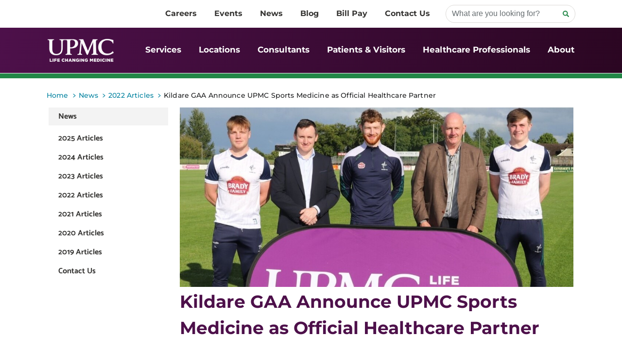

--- FILE ---
content_type: text/html; charset=utf-8
request_url: https://upmc.ie/news-events/2022/27072022-kildare-gaa
body_size: 62124
content:
<!doctype html><html lang="en"><head><title data-react-helmet="true">Kildare GAA Announce UPMC Sports Medicine as Official Healthcare Partner</title><meta data-react-helmet="true" name="viewport" content="minimum-scale=1, initial-scale=1, width=device-width"/><meta data-react-helmet="true" name="description" content="Kildare GAA Announce UPMC Sports Medicine as Official Healthcare Partner"/><link data-react-helmet="true" rel="canonical" href="https://upmc.ie/news-events/2022/27072022-kildare-gaa"/><link data-react-helmet="true" rel="preconnect" href="https://consent.cookiebot.com"/><meta charset="utf-8"><meta name="viewport" content="width=device-width,initial-scale=1,shrink-to-fit=no"><meta name="theme-color" content="#000000"><link rel="apple-touch-icon" sizes="180x180" href="/dist/ireland/apple-touch-icon.png"><link rel="icon" type="image/png" sizes="32x32" href="/dist/ireland/favicon-32x32.png"><link rel="icon" type="image/png" sizes="16x16" href="/dist/ireland/favicon-16x16.png"><link rel="manifest" href="/dist/ireland/site.webmanifest"><link rel="shortcut icon" href="/dist/ireland/favicon.ico"><style id="jss-server-side">.MuiPaper-root {
  color: rgba(0, 0, 0, 0.87);
  transition: box-shadow 300ms cubic-bezier(0.4, 0, 0.2, 1) 0ms;
  background-color: #fff;
}
.MuiPaper-rounded {
  border-radius: 4px;
}
.MuiPaper-outlined {
  border: 1px solid rgba(0, 0, 0, 0.12);
}
.MuiPaper-elevation0 {
  box-shadow: none;
}
.MuiPaper-elevation1 {
  box-shadow: 0px 2px 1px -1px rgba(0,0,0,0.2),0px 1px 1px 0px rgba(0,0,0,0.14),0px 1px 3px 0px rgba(0,0,0,0.12);
}
.MuiPaper-elevation2 {
  box-shadow: 0px 3px 1px -2px rgba(0,0,0,0.2),0px 2px 2px 0px rgba(0,0,0,0.14),0px 1px 5px 0px rgba(0,0,0,0.12);
}
.MuiPaper-elevation3 {
  box-shadow: 0px 3px 3px -2px rgba(0,0,0,0.2),0px 3px 4px 0px rgba(0,0,0,0.14),0px 1px 8px 0px rgba(0,0,0,0.12);
}
.MuiPaper-elevation4 {
  box-shadow: 0px 2px 4px -1px rgba(0,0,0,0.2),0px 4px 5px 0px rgba(0,0,0,0.14),0px 1px 10px 0px rgba(0,0,0,0.12);
}
.MuiPaper-elevation5 {
  box-shadow: 0px 3px 5px -1px rgba(0,0,0,0.2),0px 5px 8px 0px rgba(0,0,0,0.14),0px 1px 14px 0px rgba(0,0,0,0.12);
}
.MuiPaper-elevation6 {
  box-shadow: 0px 3px 5px -1px rgba(0,0,0,0.2),0px 6px 10px 0px rgba(0,0,0,0.14),0px 1px 18px 0px rgba(0,0,0,0.12);
}
.MuiPaper-elevation7 {
  box-shadow: 0px 4px 5px -2px rgba(0,0,0,0.2),0px 7px 10px 1px rgba(0,0,0,0.14),0px 2px 16px 1px rgba(0,0,0,0.12);
}
.MuiPaper-elevation8 {
  box-shadow: 0px 5px 5px -3px rgba(0,0,0,0.2),0px 8px 10px 1px rgba(0,0,0,0.14),0px 3px 14px 2px rgba(0,0,0,0.12);
}
.MuiPaper-elevation9 {
  box-shadow: 0px 5px 6px -3px rgba(0,0,0,0.2),0px 9px 12px 1px rgba(0,0,0,0.14),0px 3px 16px 2px rgba(0,0,0,0.12);
}
.MuiPaper-elevation10 {
  box-shadow: 0px 6px 6px -3px rgba(0,0,0,0.2),0px 10px 14px 1px rgba(0,0,0,0.14),0px 4px 18px 3px rgba(0,0,0,0.12);
}
.MuiPaper-elevation11 {
  box-shadow: 0px 6px 7px -4px rgba(0,0,0,0.2),0px 11px 15px 1px rgba(0,0,0,0.14),0px 4px 20px 3px rgba(0,0,0,0.12);
}
.MuiPaper-elevation12 {
  box-shadow: 0px 7px 8px -4px rgba(0,0,0,0.2),0px 12px 17px 2px rgba(0,0,0,0.14),0px 5px 22px 4px rgba(0,0,0,0.12);
}
.MuiPaper-elevation13 {
  box-shadow: 0px 7px 8px -4px rgba(0,0,0,0.2),0px 13px 19px 2px rgba(0,0,0,0.14),0px 5px 24px 4px rgba(0,0,0,0.12);
}
.MuiPaper-elevation14 {
  box-shadow: 0px 7px 9px -4px rgba(0,0,0,0.2),0px 14px 21px 2px rgba(0,0,0,0.14),0px 5px 26px 4px rgba(0,0,0,0.12);
}
.MuiPaper-elevation15 {
  box-shadow: 0px 8px 9px -5px rgba(0,0,0,0.2),0px 15px 22px 2px rgba(0,0,0,0.14),0px 6px 28px 5px rgba(0,0,0,0.12);
}
.MuiPaper-elevation16 {
  box-shadow: 0px 8px 10px -5px rgba(0,0,0,0.2),0px 16px 24px 2px rgba(0,0,0,0.14),0px 6px 30px 5px rgba(0,0,0,0.12);
}
.MuiPaper-elevation17 {
  box-shadow: 0px 8px 11px -5px rgba(0,0,0,0.2),0px 17px 26px 2px rgba(0,0,0,0.14),0px 6px 32px 5px rgba(0,0,0,0.12);
}
.MuiPaper-elevation18 {
  box-shadow: 0px 9px 11px -5px rgba(0,0,0,0.2),0px 18px 28px 2px rgba(0,0,0,0.14),0px 7px 34px 6px rgba(0,0,0,0.12);
}
.MuiPaper-elevation19 {
  box-shadow: 0px 9px 12px -6px rgba(0,0,0,0.2),0px 19px 29px 2px rgba(0,0,0,0.14),0px 7px 36px 6px rgba(0,0,0,0.12);
}
.MuiPaper-elevation20 {
  box-shadow: 0px 10px 13px -6px rgba(0,0,0,0.2),0px 20px 31px 3px rgba(0,0,0,0.14),0px 8px 38px 7px rgba(0,0,0,0.12);
}
.MuiPaper-elevation21 {
  box-shadow: 0px 10px 13px -6px rgba(0,0,0,0.2),0px 21px 33px 3px rgba(0,0,0,0.14),0px 8px 40px 7px rgba(0,0,0,0.12);
}
.MuiPaper-elevation22 {
  box-shadow: 0px 10px 14px -6px rgba(0,0,0,0.2),0px 22px 35px 3px rgba(0,0,0,0.14),0px 8px 42px 7px rgba(0,0,0,0.12);
}
.MuiPaper-elevation23 {
  box-shadow: 0px 11px 14px -7px rgba(0,0,0,0.2),0px 23px 36px 3px rgba(0,0,0,0.14),0px 9px 44px 8px rgba(0,0,0,0.12);
}
.MuiPaper-elevation24 {
  box-shadow: 0px 11px 15px -7px rgba(0,0,0,0.2),0px 24px 38px 3px rgba(0,0,0,0.14),0px 9px 46px 8px rgba(0,0,0,0.12);
}
.MuiButtonBase-root {
  color: inherit;
  border: 0;
  cursor: pointer;
  margin: 0;
  display: inline-flex;
  outline: 0;
  padding: 0;
  position: relative;
  align-items: center;
  user-select: none;
  border-radius: 0;
  vertical-align: middle;
  -moz-appearance: none;
  justify-content: center;
  text-decoration: none;
  background-color: transparent;
  -webkit-appearance: none;
  -webkit-tap-highlight-color: transparent;
}
.MuiButtonBase-root::-moz-focus-inner {
  border-style: none;
}
.MuiButtonBase-root.Mui-disabled {
  cursor: default;
  pointer-events: none;
}
@media print {
  .MuiButtonBase-root {
    color-adjust: exact;
  }
}
  .MuiIconButton-root {
    flex: 0 0 auto;
    color: rgba(0, 0, 0, 0.54);
    padding: 12px;
    overflow: visible;
    font-size: 3.085714285714286rem;
    text-align: center;
    transition: background-color 150ms cubic-bezier(0.4, 0, 0.2, 1) 0ms;
    border-radius: 50%;
  }
  .MuiIconButton-root:hover {
    background-color: rgba(0, 0, 0, 0.04);
  }
  .MuiIconButton-root.Mui-disabled {
    color: rgba(0, 0, 0, 0.26);
    background-color: transparent;
  }
@media (hover: none) {
  .MuiIconButton-root:hover {
    background-color: transparent;
  }
}
  .MuiIconButton-edgeStart {
    margin-left: -12px;
  }
  .MuiIconButton-sizeSmall.MuiIconButton-edgeStart {
    margin-left: -3px;
  }
  .MuiIconButton-edgeEnd {
    margin-right: -12px;
  }
  .MuiIconButton-sizeSmall.MuiIconButton-edgeEnd {
    margin-right: -3px;
  }
  .MuiIconButton-colorInherit {
    color: inherit;
  }
  .MuiIconButton-colorPrimary {
    color: #4d104a;
  }
  .MuiIconButton-colorPrimary:hover {
    background-color: rgba(77, 16, 74, 0.04);
  }
@media (hover: none) {
  .MuiIconButton-colorPrimary:hover {
    background-color: transparent;
  }
}
  .MuiIconButton-colorSecondary {
    color: #228747;
  }
  .MuiIconButton-colorSecondary:hover {
    background-color: rgba(34, 135, 71, 0.04);
  }
@media (hover: none) {
  .MuiIconButton-colorSecondary:hover {
    background-color: transparent;
  }
}
  .MuiIconButton-sizeSmall {
    padding: 3px;
    font-size: 2.3142857142857145rem;
  }
  .MuiIconButton-label {
    width: 100%;
    display: flex;
    align-items: inherit;
    justify-content: inherit;
  }
  .MuiAccordionDetails-root {
    display: flex;
    padding: 8px 16px 16px;
  }
  .MuiTypography-root {
    margin: 0;
  }
  .MuiTypography-body2 {
    font-size: 1.8rem;
    font-family: "Catamaran", sans-serif;
    font-weight: 400;
    line-height: 1.43;
  }
  .MuiTypography-body1 {
    font-size: 2.0571428571428574rem;
    font-family: "Catamaran", sans-serif;
    font-weight: 400;
    line-height: 1.5;
  }
  .MuiTypography-caption {
    font-size: 1.542857142857143rem;
    font-family: "Catamaran", sans-serif;
    font-weight: 400;
    line-height: 1.66;
  }
  .MuiTypography-button {
    font-size: 1.8rem;
    font-family: "Catamaran", sans-serif;
    font-weight: 500;
    line-height: 1.75;
    text-transform: uppercase;
  }
  .MuiTypography-h1 {
    font-size: 12.342857142857143rem;
    font-family: "Catamaran", sans-serif;
    font-weight: 300;
    line-height: 1.167;
  }
  .MuiTypography-h2 {
    font-size: 7.714285714285715rem;
    font-family: "Catamaran", sans-serif;
    font-weight: 300;
    line-height: 1.2;
  }
  .MuiTypography-h3 {
    font-size: 6.171428571428572rem;
    font-family: "Catamaran", sans-serif;
    font-weight: 400;
    line-height: 1.167;
  }
  .MuiTypography-h4 {
    font-size: 4.371428571428572rem;
    font-family: "Catamaran", sans-serif;
    font-weight: 400;
    line-height: 1.235;
  }
  .MuiTypography-h5 {
    font-size: 3.085714285714286rem;
    font-family: "Catamaran", sans-serif;
    font-weight: 400;
    line-height: 1.334;
  }
  .MuiTypography-h6 {
    font-size: 2.5714285714285716rem;
    font-family: "Catamaran", sans-serif;
    font-weight: 500;
    line-height: 1.6;
  }
  .MuiTypography-subtitle1 {
    font-size: 2.0571428571428574rem;
    font-family: "Catamaran", sans-serif;
    font-weight: 400;
    line-height: 1.75;
  }
  .MuiTypography-subtitle2 {
    font-size: 1.8rem;
    font-family: "Catamaran", sans-serif;
    font-weight: 500;
    line-height: 1.57;
  }
  .MuiTypography-overline {
    font-size: 1.542857142857143rem;
    font-family: "Catamaran", sans-serif;
    font-weight: 400;
    line-height: 2.66;
    text-transform: uppercase;
  }
  .MuiTypography-srOnly {
    width: 1px;
    height: 1px;
    overflow: hidden;
    position: absolute;
  }
  .MuiTypography-alignLeft {
    text-align: left;
  }
  .MuiTypography-alignCenter {
    text-align: center;
  }
  .MuiTypography-alignRight {
    text-align: right;
  }
  .MuiTypography-alignJustify {
    text-align: justify;
  }
  .MuiTypography-noWrap {
    overflow: hidden;
    white-space: nowrap;
    text-overflow: ellipsis;
  }
  .MuiTypography-gutterBottom {
    margin-bottom: 0.35em;
  }
  .MuiTypography-paragraph {
    margin-bottom: 16px;
  }
  .MuiTypography-colorInherit {
    color: inherit;
  }
  .MuiTypography-colorPrimary {
    color: #4d104a;
  }
  .MuiTypography-colorSecondary {
    color: #228747;
  }
  .MuiTypography-colorTextPrimary {
    color: rgba(0, 0, 0, 0.87);
  }
  .MuiTypography-colorTextSecondary {
    color: rgba(0, 0, 0, 0.54);
  }
  .MuiTypography-colorError {
    color: #f44336;
  }
  .MuiTypography-displayInline {
    display: inline;
  }
  .MuiTypography-displayBlock {
    display: block;
  }
  .MuiSvgIcon-root {
    fill: currentColor;
    width: 1em;
    height: 1em;
    display: inline-block;
    font-size: 3.085714285714286rem;
    transition: fill 200ms cubic-bezier(0.4, 0, 0.2, 1) 0ms;
    flex-shrink: 0;
    user-select: none;
  }
  .MuiSvgIcon-colorPrimary {
    color: #4d104a;
  }
  .MuiSvgIcon-colorSecondary {
    color: #228747;
  }
  .MuiSvgIcon-colorAction {
    color: rgba(0, 0, 0, 0.54);
  }
  .MuiSvgIcon-colorError {
    color: #f44336;
  }
  .MuiSvgIcon-colorDisabled {
    color: rgba(0, 0, 0, 0.26);
  }
  .MuiSvgIcon-fontSizeInherit {
    font-size: inherit;
  }
  .MuiSvgIcon-fontSizeSmall {
    font-size: 2.5714285714285716rem;
  }
  .MuiSvgIcon-fontSizeLarge {
    font-size: 4.5rem;
  }
  .MuiGrid-container {
    width: 100%;
    display: flex;
    flex-wrap: wrap;
    box-sizing: border-box;
  }
  .MuiGrid-item {
    margin: 0;
    box-sizing: border-box;
  }
  .MuiGrid-zeroMinWidth {
    min-width: 0;
  }
  .MuiGrid-direction-xs-column {
    flex-direction: column;
  }
  .MuiGrid-direction-xs-column-reverse {
    flex-direction: column-reverse;
  }
  .MuiGrid-direction-xs-row-reverse {
    flex-direction: row-reverse;
  }
  .MuiGrid-wrap-xs-nowrap {
    flex-wrap: nowrap;
  }
  .MuiGrid-wrap-xs-wrap-reverse {
    flex-wrap: wrap-reverse;
  }
  .MuiGrid-align-items-xs-center {
    align-items: center;
  }
  .MuiGrid-align-items-xs-flex-start {
    align-items: flex-start;
  }
  .MuiGrid-align-items-xs-flex-end {
    align-items: flex-end;
  }
  .MuiGrid-align-items-xs-baseline {
    align-items: baseline;
  }
  .MuiGrid-align-content-xs-center {
    align-content: center;
  }
  .MuiGrid-align-content-xs-flex-start {
    align-content: flex-start;
  }
  .MuiGrid-align-content-xs-flex-end {
    align-content: flex-end;
  }
  .MuiGrid-align-content-xs-space-between {
    align-content: space-between;
  }
  .MuiGrid-align-content-xs-space-around {
    align-content: space-around;
  }
  .MuiGrid-justify-content-xs-center {
    justify-content: center;
  }
  .MuiGrid-justify-content-xs-flex-end {
    justify-content: flex-end;
  }
  .MuiGrid-justify-content-xs-space-between {
    justify-content: space-between;
  }
  .MuiGrid-justify-content-xs-space-around {
    justify-content: space-around;
  }
  .MuiGrid-justify-content-xs-space-evenly {
    justify-content: space-evenly;
  }
  .MuiGrid-spacing-xs-1 {
    width: calc(100% + 8px);
    margin: -4px;
  }
  .MuiGrid-spacing-xs-1 > .MuiGrid-item {
    padding: 4px;
  }
  .MuiGrid-spacing-xs-2 {
    width: calc(100% + 16px);
    margin: -8px;
  }
  .MuiGrid-spacing-xs-2 > .MuiGrid-item {
    padding: 8px;
  }
  .MuiGrid-spacing-xs-3 {
    width: calc(100% + 24px);
    margin: -12px;
  }
  .MuiGrid-spacing-xs-3 > .MuiGrid-item {
    padding: 12px;
  }
  .MuiGrid-spacing-xs-4 {
    width: calc(100% + 32px);
    margin: -16px;
  }
  .MuiGrid-spacing-xs-4 > .MuiGrid-item {
    padding: 16px;
  }
  .MuiGrid-spacing-xs-5 {
    width: calc(100% + 40px);
    margin: -20px;
  }
  .MuiGrid-spacing-xs-5 > .MuiGrid-item {
    padding: 20px;
  }
  .MuiGrid-spacing-xs-6 {
    width: calc(100% + 48px);
    margin: -24px;
  }
  .MuiGrid-spacing-xs-6 > .MuiGrid-item {
    padding: 24px;
  }
  .MuiGrid-spacing-xs-7 {
    width: calc(100% + 56px);
    margin: -28px;
  }
  .MuiGrid-spacing-xs-7 > .MuiGrid-item {
    padding: 28px;
  }
  .MuiGrid-spacing-xs-8 {
    width: calc(100% + 64px);
    margin: -32px;
  }
  .MuiGrid-spacing-xs-8 > .MuiGrid-item {
    padding: 32px;
  }
  .MuiGrid-spacing-xs-9 {
    width: calc(100% + 72px);
    margin: -36px;
  }
  .MuiGrid-spacing-xs-9 > .MuiGrid-item {
    padding: 36px;
  }
  .MuiGrid-spacing-xs-10 {
    width: calc(100% + 80px);
    margin: -40px;
  }
  .MuiGrid-spacing-xs-10 > .MuiGrid-item {
    padding: 40px;
  }
  .MuiGrid-grid-xs-auto {
    flex-grow: 0;
    max-width: none;
    flex-basis: auto;
  }
  .MuiGrid-grid-xs-true {
    flex-grow: 1;
    max-width: 100%;
    flex-basis: 0;
  }
  .MuiGrid-grid-xs-1 {
    flex-grow: 0;
    max-width: 8.333333%;
    flex-basis: 8.333333%;
  }
  .MuiGrid-grid-xs-2 {
    flex-grow: 0;
    max-width: 16.666667%;
    flex-basis: 16.666667%;
  }
  .MuiGrid-grid-xs-3 {
    flex-grow: 0;
    max-width: 25%;
    flex-basis: 25%;
  }
  .MuiGrid-grid-xs-4 {
    flex-grow: 0;
    max-width: 33.333333%;
    flex-basis: 33.333333%;
  }
  .MuiGrid-grid-xs-5 {
    flex-grow: 0;
    max-width: 41.666667%;
    flex-basis: 41.666667%;
  }
  .MuiGrid-grid-xs-6 {
    flex-grow: 0;
    max-width: 50%;
    flex-basis: 50%;
  }
  .MuiGrid-grid-xs-7 {
    flex-grow: 0;
    max-width: 58.333333%;
    flex-basis: 58.333333%;
  }
  .MuiGrid-grid-xs-8 {
    flex-grow: 0;
    max-width: 66.666667%;
    flex-basis: 66.666667%;
  }
  .MuiGrid-grid-xs-9 {
    flex-grow: 0;
    max-width: 75%;
    flex-basis: 75%;
  }
  .MuiGrid-grid-xs-10 {
    flex-grow: 0;
    max-width: 83.333333%;
    flex-basis: 83.333333%;
  }
  .MuiGrid-grid-xs-11 {
    flex-grow: 0;
    max-width: 91.666667%;
    flex-basis: 91.666667%;
  }
  .MuiGrid-grid-xs-12 {
    flex-grow: 0;
    max-width: 100%;
    flex-basis: 100%;
  }
@media (min-width:600px) {
  .MuiGrid-grid-sm-auto {
    flex-grow: 0;
    max-width: none;
    flex-basis: auto;
  }
  .MuiGrid-grid-sm-true {
    flex-grow: 1;
    max-width: 100%;
    flex-basis: 0;
  }
  .MuiGrid-grid-sm-1 {
    flex-grow: 0;
    max-width: 8.333333%;
    flex-basis: 8.333333%;
  }
  .MuiGrid-grid-sm-2 {
    flex-grow: 0;
    max-width: 16.666667%;
    flex-basis: 16.666667%;
  }
  .MuiGrid-grid-sm-3 {
    flex-grow: 0;
    max-width: 25%;
    flex-basis: 25%;
  }
  .MuiGrid-grid-sm-4 {
    flex-grow: 0;
    max-width: 33.333333%;
    flex-basis: 33.333333%;
  }
  .MuiGrid-grid-sm-5 {
    flex-grow: 0;
    max-width: 41.666667%;
    flex-basis: 41.666667%;
  }
  .MuiGrid-grid-sm-6 {
    flex-grow: 0;
    max-width: 50%;
    flex-basis: 50%;
  }
  .MuiGrid-grid-sm-7 {
    flex-grow: 0;
    max-width: 58.333333%;
    flex-basis: 58.333333%;
  }
  .MuiGrid-grid-sm-8 {
    flex-grow: 0;
    max-width: 66.666667%;
    flex-basis: 66.666667%;
  }
  .MuiGrid-grid-sm-9 {
    flex-grow: 0;
    max-width: 75%;
    flex-basis: 75%;
  }
  .MuiGrid-grid-sm-10 {
    flex-grow: 0;
    max-width: 83.333333%;
    flex-basis: 83.333333%;
  }
  .MuiGrid-grid-sm-11 {
    flex-grow: 0;
    max-width: 91.666667%;
    flex-basis: 91.666667%;
  }
  .MuiGrid-grid-sm-12 {
    flex-grow: 0;
    max-width: 100%;
    flex-basis: 100%;
  }
}
@media (min-width:960px) {
  .MuiGrid-grid-md-auto {
    flex-grow: 0;
    max-width: none;
    flex-basis: auto;
  }
  .MuiGrid-grid-md-true {
    flex-grow: 1;
    max-width: 100%;
    flex-basis: 0;
  }
  .MuiGrid-grid-md-1 {
    flex-grow: 0;
    max-width: 8.333333%;
    flex-basis: 8.333333%;
  }
  .MuiGrid-grid-md-2 {
    flex-grow: 0;
    max-width: 16.666667%;
    flex-basis: 16.666667%;
  }
  .MuiGrid-grid-md-3 {
    flex-grow: 0;
    max-width: 25%;
    flex-basis: 25%;
  }
  .MuiGrid-grid-md-4 {
    flex-grow: 0;
    max-width: 33.333333%;
    flex-basis: 33.333333%;
  }
  .MuiGrid-grid-md-5 {
    flex-grow: 0;
    max-width: 41.666667%;
    flex-basis: 41.666667%;
  }
  .MuiGrid-grid-md-6 {
    flex-grow: 0;
    max-width: 50%;
    flex-basis: 50%;
  }
  .MuiGrid-grid-md-7 {
    flex-grow: 0;
    max-width: 58.333333%;
    flex-basis: 58.333333%;
  }
  .MuiGrid-grid-md-8 {
    flex-grow: 0;
    max-width: 66.666667%;
    flex-basis: 66.666667%;
  }
  .MuiGrid-grid-md-9 {
    flex-grow: 0;
    max-width: 75%;
    flex-basis: 75%;
  }
  .MuiGrid-grid-md-10 {
    flex-grow: 0;
    max-width: 83.333333%;
    flex-basis: 83.333333%;
  }
  .MuiGrid-grid-md-11 {
    flex-grow: 0;
    max-width: 91.666667%;
    flex-basis: 91.666667%;
  }
  .MuiGrid-grid-md-12 {
    flex-grow: 0;
    max-width: 100%;
    flex-basis: 100%;
  }
}
@media (min-width:1280px) {
  .MuiGrid-grid-lg-auto {
    flex-grow: 0;
    max-width: none;
    flex-basis: auto;
  }
  .MuiGrid-grid-lg-true {
    flex-grow: 1;
    max-width: 100%;
    flex-basis: 0;
  }
  .MuiGrid-grid-lg-1 {
    flex-grow: 0;
    max-width: 8.333333%;
    flex-basis: 8.333333%;
  }
  .MuiGrid-grid-lg-2 {
    flex-grow: 0;
    max-width: 16.666667%;
    flex-basis: 16.666667%;
  }
  .MuiGrid-grid-lg-3 {
    flex-grow: 0;
    max-width: 25%;
    flex-basis: 25%;
  }
  .MuiGrid-grid-lg-4 {
    flex-grow: 0;
    max-width: 33.333333%;
    flex-basis: 33.333333%;
  }
  .MuiGrid-grid-lg-5 {
    flex-grow: 0;
    max-width: 41.666667%;
    flex-basis: 41.666667%;
  }
  .MuiGrid-grid-lg-6 {
    flex-grow: 0;
    max-width: 50%;
    flex-basis: 50%;
  }
  .MuiGrid-grid-lg-7 {
    flex-grow: 0;
    max-width: 58.333333%;
    flex-basis: 58.333333%;
  }
  .MuiGrid-grid-lg-8 {
    flex-grow: 0;
    max-width: 66.666667%;
    flex-basis: 66.666667%;
  }
  .MuiGrid-grid-lg-9 {
    flex-grow: 0;
    max-width: 75%;
    flex-basis: 75%;
  }
  .MuiGrid-grid-lg-10 {
    flex-grow: 0;
    max-width: 83.333333%;
    flex-basis: 83.333333%;
  }
  .MuiGrid-grid-lg-11 {
    flex-grow: 0;
    max-width: 91.666667%;
    flex-basis: 91.666667%;
  }
  .MuiGrid-grid-lg-12 {
    flex-grow: 0;
    max-width: 100%;
    flex-basis: 100%;
  }
}
@media (min-width:1920px) {
  .MuiGrid-grid-xl-auto {
    flex-grow: 0;
    max-width: none;
    flex-basis: auto;
  }
  .MuiGrid-grid-xl-true {
    flex-grow: 1;
    max-width: 100%;
    flex-basis: 0;
  }
  .MuiGrid-grid-xl-1 {
    flex-grow: 0;
    max-width: 8.333333%;
    flex-basis: 8.333333%;
  }
  .MuiGrid-grid-xl-2 {
    flex-grow: 0;
    max-width: 16.666667%;
    flex-basis: 16.666667%;
  }
  .MuiGrid-grid-xl-3 {
    flex-grow: 0;
    max-width: 25%;
    flex-basis: 25%;
  }
  .MuiGrid-grid-xl-4 {
    flex-grow: 0;
    max-width: 33.333333%;
    flex-basis: 33.333333%;
  }
  .MuiGrid-grid-xl-5 {
    flex-grow: 0;
    max-width: 41.666667%;
    flex-basis: 41.666667%;
  }
  .MuiGrid-grid-xl-6 {
    flex-grow: 0;
    max-width: 50%;
    flex-basis: 50%;
  }
  .MuiGrid-grid-xl-7 {
    flex-grow: 0;
    max-width: 58.333333%;
    flex-basis: 58.333333%;
  }
  .MuiGrid-grid-xl-8 {
    flex-grow: 0;
    max-width: 66.666667%;
    flex-basis: 66.666667%;
  }
  .MuiGrid-grid-xl-9 {
    flex-grow: 0;
    max-width: 75%;
    flex-basis: 75%;
  }
  .MuiGrid-grid-xl-10 {
    flex-grow: 0;
    max-width: 83.333333%;
    flex-basis: 83.333333%;
  }
  .MuiGrid-grid-xl-11 {
    flex-grow: 0;
    max-width: 91.666667%;
    flex-basis: 91.666667%;
  }
  .MuiGrid-grid-xl-12 {
    flex-grow: 0;
    max-width: 100%;
    flex-basis: 100%;
  }
}
  .MuiListItem-root {
    width: 100%;
    display: flex;
    position: relative;
    box-sizing: border-box;
    text-align: left;
    align-items: center;
    padding-top: 8px;
    padding-bottom: 8px;
    justify-content: flex-start;
    text-decoration: none;
  }
  .MuiListItem-root.Mui-focusVisible {
    background-color: rgba(0, 0, 0, 0.08);
  }
  .MuiListItem-root.Mui-selected, .MuiListItem-root.Mui-selected:hover {
    background-color: rgba(0, 0, 0, 0.08);
  }
  .MuiListItem-root.Mui-disabled {
    opacity: 0.5;
  }
  .MuiListItem-container {
    position: relative;
  }
  .MuiListItem-dense {
    padding-top: 4px;
    padding-bottom: 4px;
  }
  .MuiListItem-alignItemsFlexStart {
    align-items: flex-start;
  }
  .MuiListItem-divider {
    border-bottom: 1px solid rgba(0, 0, 0, 0.12);
    background-clip: padding-box;
  }
  .MuiListItem-gutters {
    padding-left: 16px;
    padding-right: 16px;
  }
  .MuiListItem-button {
    transition: background-color 150ms cubic-bezier(0.4, 0, 0.2, 1) 0ms;
  }
  .MuiListItem-button:hover {
    text-decoration: none;
    background-color: rgba(0, 0, 0, 0.04);
  }
@media (hover: none) {
  .MuiListItem-button:hover {
    background-color: transparent;
  }
}
  .MuiListItem-secondaryAction {
    padding-right: 48px;
  }
  .MuiListItemText-root {
    flex: 1 1 auto;
    min-width: 0;
    margin-top: 4px;
    margin-bottom: 4px;
  }
  .MuiListItemText-multiline {
    margin-top: 6px;
    margin-bottom: 6px;
  }
  .MuiListItemText-inset {
    padding-left: 56px;
  }
  .MuiList-root {
    margin: 0;
    padding: 0;
    position: relative;
    list-style: none;
  }
  .MuiList-padding {
    padding-top: 8px;
    padding-bottom: 8px;
  }
  .MuiList-subheader {
    padding-top: 0;
  }
  .MuiAppBar-root {
    width: 100%;
    display: flex;
    z-index: 1100;
    box-sizing: border-box;
    flex-shrink: 0;
    flex-direction: column;
  }
  .MuiAppBar-positionFixed {
    top: 0;
    left: auto;
    right: 0;
    position: fixed;
  }
@media print {
  .MuiAppBar-positionFixed {
    position: absolute;
  }
}
  .MuiAppBar-positionAbsolute {
    top: 0;
    left: auto;
    right: 0;
    position: absolute;
  }
  .MuiAppBar-positionSticky {
    top: 0;
    left: auto;
    right: 0;
    position: sticky;
  }
  .MuiAppBar-positionStatic {
    position: static;
  }
  .MuiAppBar-positionRelative {
    position: relative;
  }
  .MuiAppBar-colorDefault {
    color: rgba(0, 0, 0, 0.87);
    background-color: #f5f5f5;
  }
  .MuiAppBar-colorPrimary {
    color: #fff;
    background-color: #4d104a;
  }
  .MuiAppBar-colorSecondary {
    color: #fff;
    background-color: #228747;
  }
  .MuiAppBar-colorInherit {
    color: inherit;
  }
  .MuiAppBar-colorTransparent {
    color: inherit;
    background-color: transparent;
  }
  .MuiToolbar-root {
    display: flex;
    position: relative;
    align-items: center;
  }
  .MuiToolbar-gutters {
    padding-left: 16px;
    padding-right: 16px;
  }
@media (min-width:600px) {
  .MuiToolbar-gutters {
    padding-left: 24px;
    padding-right: 24px;
  }
}
  .MuiToolbar-regular {
    min-height: 56px;
  }
@media (min-width:0px) and (orientation: landscape) {
  .MuiToolbar-regular {
    min-height: 48px;
  }
}
@media (min-width:600px) {
  .MuiToolbar-regular {
    min-height: 64px;
  }
}
  .MuiToolbar-dense {
    min-height: 48px;
  }
  .MuiDrawer-docked {
    flex: 0 0 auto;
  }
  .MuiDrawer-paper {
    top: 0;
    flex: 1 0 auto;
    height: 100%;
    display: flex;
    outline: 0;
    z-index: 1200;
    position: fixed;
    overflow-y: auto;
    flex-direction: column;
    -webkit-overflow-scrolling: touch;
  }
  .MuiDrawer-paperAnchorLeft {
    left: 0;
    right: auto;
  }
  .MuiDrawer-paperAnchorRight {
    left: auto;
    right: 0;
  }
  .MuiDrawer-paperAnchorTop {
    top: 0;
    left: 0;
    right: 0;
    bottom: auto;
    height: auto;
    max-height: 100%;
  }
  .MuiDrawer-paperAnchorBottom {
    top: auto;
    left: 0;
    right: 0;
    bottom: 0;
    height: auto;
    max-height: 100%;
  }
  .MuiDrawer-paperAnchorDockedLeft {
    border-right: 1px solid rgba(0, 0, 0, 0.12);
  }
  .MuiDrawer-paperAnchorDockedTop {
    border-bottom: 1px solid rgba(0, 0, 0, 0.12);
  }
  .MuiDrawer-paperAnchorDockedRight {
    border-left: 1px solid rgba(0, 0, 0, 0.12);
  }
  .MuiDrawer-paperAnchorDockedBottom {
    border-top: 1px solid rgba(0, 0, 0, 0.12);
  }
  .MuiContainer-root {
    width: 100%;
    display: block;
    box-sizing: border-box;
    margin-left: auto;
    margin-right: auto;
    padding-left: 16px;
    padding-right: 16px;
  }
@media (min-width:600px) {
  .MuiContainer-root {
    padding-left: 24px;
    padding-right: 24px;
  }
}
  .MuiContainer-disableGutters {
    padding-left: 0;
    padding-right: 0;
  }
@media (min-width:600px) {
  .MuiContainer-fixed {
    max-width: 600px;
  }
}
@media (min-width:960px) {
  .MuiContainer-fixed {
    max-width: 960px;
  }
}
@media (min-width:1280px) {
  .MuiContainer-fixed {
    max-width: 1280px;
  }
}
@media (min-width:1920px) {
  .MuiContainer-fixed {
    max-width: 1920px;
  }
}
@media (min-width:0px) {
  .MuiContainer-maxWidthXs {
    max-width: 444px;
  }
}
@media (min-width:600px) {
  .MuiContainer-maxWidthSm {
    max-width: 600px;
  }
}
@media (min-width:960px) {
  .MuiContainer-maxWidthMd {
    max-width: 960px;
  }
}
@media (min-width:1280px) {
  .MuiContainer-maxWidthLg {
    max-width: 1280px;
  }
}
@media (min-width:1920px) {
  .MuiContainer-maxWidthXl {
    max-width: 1920px;
  }
}</style><link href="/dist/ireland/static/css/main.9573a946.chunk.css" rel="stylesheet"></head><body><noscript>You need to enable JavaScript to run this app.</noscript><div id="root"><div role="region" aria-label="skip-to-content" class="skiptocontent"><a href="#main-content">Skip To Content</a></div><div></div><div id="emergeny-alert-main" class="emergency-alert-desktop"></div><div class="header"><nav aria-label="Primary Navigation"><div class="grow utility-navigation"><div class="phone-number"></div><div class="utility-inner-wrapper"><div class="utility-nav-items"><div class="linklistcontainer"><ul class="linklist"><li class="linklistitem"><a href="/careers" class="" target="">Careers</a></li><li class="linklistitem"><a href="/events" class="" target="">Events</a></li><li class="linklistitem"><a href="/news-events" class="" target="">News</a></li><li class="linklistitem"><a href="/blog" class="" target="">Blog</a></li><li class="linklistitem"><a href="/patients-visitors/billing" class="" target="">Bill Pay</a></li><li class="linklistitem"><a href="/contact-us" class="" target="">Contact Us</a></li></ul></div></div><div class="headerSearch"><div class="search-box-container"><div class="search-field-wrapper"><div class="search-field-border"><div class="search-field-frame"><input class="headless-search-field-input" value="" placeholder="What are you looking for?"/><div class="site-search-reset-button"></div><div class="site-search-search-button"><input type="submit" value="Search"/></div></div></div><div class="cancel-search">Cancel</div></div></div></div></div></div><div class="grow"><div class="nav-height"><header class="MuiPaper-root MuiAppBar-root MuiAppBar-positionFixed MuiAppBar-colorPrimary appbar mui-fixed MuiPaper-elevation4"><div class="MuiToolbar-root MuiToolbar-regular toolbar"><div class="logo-wrapper"><div class="logo center"><a href="/" target="" title="" class="logoLink"><img alt="UPMC" width="136" height="47" class="logoImage" src="https://imws.azureedge.net/-/jssmedia/project/upmc/shared/logoupmcwhitepng.png?h=47&amp;iar=0&amp;w=136&amp;rev=469954a0f14c4769b01468fc769cfdda&amp;hash=994535A907AF331BEA4759EC74F9D7D1"/></a></div></div><div class="section-desktop"><div class="desktop-nav-items"><div class="linklistcontainer"><ul class="linklist"><li class="linklistitem"><a href="/services" class="" target="">Services</a></li><li class="linklistitem"><a href="/locations" class="" target="">Locations</a></li><li class="linklistitem"><a href="/consultants" class="" target="">Consultants</a></li><li class="linklistitem"><a href="/patients-visitors" class="" target="">Patients &amp; Visitors</a></li><li class="linklistitem"><a href="/for-gps" class="" target="">Healthcare Professionals</a></li><li class="linklistitem"><a href="/about" class="" target="">About</a></li></ul></div></div></div><div class="section-mobile"><div class="mobile-header-search-wrapper"><div class="search-box-container"><div class="search-field-wrapper"><div class="search-field-border"><div class="search-field-frame"><input class="headless-search-field-input" value="" placeholder="Search.."/><div class="site-search-reset-button"></div><div class="site-search-search-button"><input type="submit" value="Search"/></div></div></div><div class="cancel-search">Cancel</div></div></div></div><div class="mobile-header-navigation-wrapper"><div class="MobileNavigation"><div class="MuiDrawer-root MuiDrawer-docked mobile-drawer"><div class="MuiPaper-root MuiDrawer-paper MuiDrawer-paperAnchorRight MuiDrawer-paperAnchorDockedRight MuiPaper-elevation0" style="visibility:hidden"><div role="presentation" class="mobile-drawer inner-drawer"><div><div class="drilldown-container "><div class="drilldown-header"><button class="MuiButtonBase-root MuiIconButton-root" tabindex="0" type="button"><span class="MuiIconButton-label"><div class="mobile-back-navigation"><svg class="MuiSvgIcon-root" focusable="false" viewBox="0 0 24 24" aria-hidden="true"><path d="M11.67 3.87L9.9 2.1 0 12l9.9 9.9 1.77-1.77L3.54 12z"></path></svg><span>2022 Articles</span></div></span></button></div><div class="drilldown-title"><a href="/news-events/2022/27072022-kildare-gaa">Kildare GAA Announce UPMC Sports Medicine as Official Healthcare Partner</a></div><div class="drilldown-body"><ul class="MuiList-root MuiList-padding"></ul></div></div></div></div></div></div><button class="MuiButtonBase-root MuiIconButton-root mobile-menu-button MuiIconButton-colorInherit MuiIconButton-edgeStart" tabindex="0" type="button" aria-label="open drawer"><span class="MuiIconButton-label"><svg class="MuiSvgIcon-root" focusable="false" viewBox="0 0 24 24" aria-hidden="true"><path d="M3 18h18v-2H3v2zm0-5h18v-2H3v2zm0-7v2h18V6H3z"></path></svg></span></button></div></div></div></div></header></div></div></nav></div><main id="main-content"><div class="container breadcrumbs-wrapper"><div class="breadcrumbs"><nav aria-label="breadcrumbs"><ul class="MuiList-root navigation MuiList-padding"><li class="MuiListItem-root MuiListItem-gutters"><a href="/"><div class="MuiListItemText-root"><span class="MuiTypography-root MuiListItemText-primary MuiTypography-body1 MuiTypography-displayBlock">Home</span></div></a> &gt; </li><li class="MuiListItem-root MuiListItem-gutters"><a href="/news-events"><div class="MuiListItemText-root"><span class="MuiTypography-root MuiListItemText-primary MuiTypography-body1 MuiTypography-displayBlock">News</span></div></a> &gt; </li><li class="MuiListItem-root MuiListItem-gutters"><a href="/news-events/2022"><div class="MuiListItemText-root"><span class="MuiTypography-root MuiListItemText-primary MuiTypography-body1 MuiTypography-displayBlock">2022 Articles</span></div></a> &gt; </li><li class="MuiListItem-root current-page MuiListItem-gutters"><div class="MuiListItemText-root"><span class="MuiTypography-root MuiListItemText-primary MuiTypography-body1 MuiTypography-displayBlock">Kildare GAA Announce UPMC Sports Medicine as Official Healthcare Partner</span></div></li></ul></nav><div class="clear"></div></div></div><div class="MuiContainer-root MuiContainer-disableGutters"><div class="MuiGrid-root MuiGrid-container"><div class="MuiGrid-root MuiGrid-item MuiGrid-grid-xs-12"></div></div><div class="MuiGrid-root MuiGrid-container MuiGrid-align-items-xs-center MuiGrid-justify-content-xs-space-between MuiGrid-grid-xs-12"><div class="MuiGrid-root two-column-with-left-nav MuiGrid-container MuiGrid-item MuiGrid-grid-xs-12"><div class="MuiGrid-root MuiGrid-item MuiGrid-grid-xs-12 MuiGrid-grid-lg-3"><div class="left-navigation"><div class="skipnavigation"><a href="#center-content">Skip Navigation</a></div><div><div class="section-title"><span><a href="/news-events">News</a></span></div><div class="left-navigation-wrapper"><div class="MuiAccordionDetails-root"><ul class="linklist"><li class="linklistitem"><div class="linklistitem"><a href="/news-events/2025">2025 Articles</a></div></li><li class="linklistitem"><div class="linklistitem"><a href="/news-events/2024">2024 Articles</a></div></li><li class="linklistitem"><div class="linklistitem"><a href="/news-events/2023">2023 Articles</a></div></li><li class="linklistitem"><div class="linklistitem"><a href="/news-events/2022">2022 Articles</a></div></li><li class="linklistitem"><div class="linklistitem"><a href="/news-events/2021">2021 Articles</a></div></li><li class="linklistitem"><div class="linklistitem"><a href="/news-events/2020">2020 Articles</a></div></li><li class="linklistitem"><div class="linklistitem"><a href="/news-events/2019">2019 Articles</a></div></li><li class="linklistitem"><div class="linklistitem"><a href="/news-events/media-contact-us">Contact Us</a></div></li></ul></div></div></div></div></div><div class="MuiGrid-root MuiGrid-item MuiGrid-grid-xs-12 MuiGrid-grid-lg-9" id="center-content"><div class="pagehero"><div class="responsiveimage"><picture><source media="(max-width: 600px)" srcSet="https://imws.azureedge.net/-/media/project/upmc/ireland/heroes-and-banners/news-events/mobile/2022/upmc-life-changing-medicine-launch-2022---mobile.jpg?h=153&amp;iar=0&amp;w=355&amp;rev=ed0e346c29814fcbb53038a600d8dfc6&amp;hash=FA56D47525A3EBB3007A57181C9EED68"/><source media="(max-width: 960px)"/><source srcSet="https://imws.azureedge.net/-/media/project/upmc/ireland/heroes-and-banners/news-events/desktop/2022/upmc-life-changing-medicine-launch-2022-1-desktop.jpg?h=488&amp;iar=0&amp;w=1072&amp;rev=9075a26bdd064c56a08ee624550fdf83&amp;hash=78FE0E84A7A679C6A61830E0A541D1AD"/><img alt="Kildare GAA Announce UPMC Sports Medicine as Official Healthcare Partner" width="1072" height="488" class="img-responsive" src="https://imws.azureedge.net/-/jssmedia/project/upmc/ireland/heroes-and-banners/news-events/desktop/2022/upmc-life-changing-medicine-launch-2022-1-desktop.jpg?h=488&amp;iar=0&amp;w=1072&amp;rev=9075a26bdd064c56a08ee624550fdf83&amp;hash=78FE0E84A7A679C6A61830E0A541D1AD"/></picture></div></div><h1>Kildare GAA Announce UPMC Sports Medicine as Official Healthcare Partner</h1><div><div class="richtexteditor"><div><p><strong>14 July 2022</strong> &ndash; Kildare GAA has announced today that UPMC Sports Medicine will become their official healthcare partner. This partnership means that UPMC, which offers trusted, high-quality health services at UPMC Kildare Hospital, the UPMC Sports Medicine Outreach Clinic in Naas, and other facilities across Ireland, will work with Kildare GAA to offer inter-county players access to top-class care and attention in sports injury and preventative care.</p>
<p>&ldquo;UPMC is proud to become the official healthcare partner of Kildare GAA. UPMC is recognised globally as a leader in sports medicine, rehabilitation and orthopaedics and is delighted to be working to find innovative ways to support the well-being of Kildare GAA players on and off the field. UPMC has a long tradition of caring for athletes at all levels, in the United States and in Ireland as the official healthcare partner of the GAA and GPA.&rdquo; said John Windle, general manager of UPMC Sports Medicine in Ireland.</p>
<p>Mick Gorman, Chairperson Kildare GAA states that&nbsp; &lsquo;We are delighted to announce the appointment of UPMC as our official healthcare partner. UPMC offer medical services that will assist our medical teams in providing healthcare to our players in line with international best practice in a range of areas. This partnership will be hugely beneficial to our intercounty squads and we look forward to working successfully with UPMC.</p>
<p>The partnership announced today will offer access to a wide variety of equipment and services to Kildare GAA, including:</p>
<p>AlterG&reg; Antigravity Treadmill&trade;, which allows for pain-free lower extremity rehabilitation by reducing gravitational forces in a fall-safe environment;</p>
<p>Biodex technology, which guides return to play with validated, quantitative outcomes data obtained through computerised measurement of muscle function and output;</p>
<p>Blood flow restriction rehabilitation, which uses a specialised tourniquet system to reduce blood flow to an extremity with the goal of increasing strength using low weight loads to mimic training at high loads;</p>
<p>Winback and shockwave therapy, two non-invasive, evidence-based treatments that accelerate healing from sports-related injuries.</p></div></div></div></div></div></div><div class="MuiGrid-root MuiGrid-container"><div class="MuiGrid-root MuiGrid-item MuiGrid-grid-xs-12"></div></div></div></main><footer><div class="footer-fullwidth-wrapper"><div class="footer-top-bar-container"><div class="MuiGrid-root footer-top-bar MuiGrid-container"><div class="MuiGrid-root MuiGrid-item MuiGrid-grid-xs-12 MuiGrid-grid-md-3"><div class="footer-logo-wrapper"><div class="logo center"><a href="/" target="" title="" class="logoLink"><img alt="UPMC" width="156" height="55" class="logoImage" src="https://imws.azureedge.net/-/jssmedia/project/upmc/shared/logoupmcpurplepng.png?h=55&amp;iar=0&amp;w=156&amp;rev=6f47423c6b7448da8179b62fc9fdb61c&amp;hash=148545A1247E614A9AD939CE1DA2460C"/></a></div></div></div><div class="MuiGrid-root MuiGrid-item MuiGrid-grid-xs-12 MuiGrid-grid-md-5"><div class="footer-search-wrapper"><div class="MuiGrid-root footer-search-wrapper-grid MuiGrid-container"><div class="MuiGrid-root MuiGrid-item MuiGrid-grid-xs-12 MuiGrid-grid-md-5"><span class="footer-search-field-label">Search UPMC.ie</span></div><div class="MuiGrid-root MuiGrid-item MuiGrid-grid-xs-12 MuiGrid-grid-md-7"><div class="search-box-container"><div class="search-field-wrapper"><div class="search-field-border"><div class="search-field-frame"><input class="headless-search-field-input" value="" placeholder="What are you looking for?"/><div class="site-search-reset-button"></div><div class="site-search-search-button"><input type="submit" value="Search"/></div></div></div><div class="cancel-search">Cancel</div></div></div></div></div></div></div><div class="MuiGrid-root MuiGrid-item MuiGrid-grid-xs-12 MuiGrid-grid-md-4"><div><div class="social-icon-wrapper"><div><div class="richtexteditor"><div><a href="https://www.facebook.com/UPMCinIreland/"><img alt="Facebook" src="https://imws.azureedge.net/-/media/project/upmc/ireland/sitewide/footer/icon-social-facebook.svg?h=40&amp;w=40&amp;rev=3ca85cb135254204968f2e50f6fb326b&amp;hash=FA663D3820588301D0E37E41798F64E8" style="height: 40px; width: 40px;" /></a>
<a href="https://twitter.com/UPMCinIreland"><img height="40" width="40" alt="Twitter" src="https://imws.azureedge.net/-/media/project/upmc/ireland/sitewide/footer/icon-social-twitter.svg?h=40&amp;rev=5fdbbb4359a64354b12bf0280637e948&amp;hash=E8D396D68A8AD86EB10EFFFB1BFE1EFE" /></a>
<a href="https://ie.linkedin.com/company/upmcinireland"><img height="40" width="40" alt="LinkedIn" src="https://imws.azureedge.net/-/media/project/upmc/ireland/sitewide/footer/icon-social-linkedin.svg?h=40&amp;rev=645a39b330414c19bd139cb86eba284c&amp;hash=A97AC39F6CBE8CBB02EDB0CB4F656C34" /></a>
<a href="https://www.instagram.com/upmcinireland/"><img height="40" alt="Instagram" width="40" src="https://imws.azureedge.net/-/media/project/upmc/ireland/sitewide/footer/icon-social-instagram.png?rev=87e304347f454838b345a4d496443594&amp;hash=DEFF27EE6FAB02DA6EB145F61BD87BE9" /></a>
<a href="https://www.tiktok.com/@upmcireland"><img height="40" width="40" alt="TikTok" src="https://imws.azureedge.net/-/media/project/upmc/ireland/sitewide/footer/icon-social-tik-tok.svg?rev=d7b31a3d7d1d4ca59d9302fe6a84840e&amp;hash=0E57F14F0CE52FB61EAAC85EEDEA0129" /></a></div></div></div></div></div></div></div></div><div class="footerSiteLinks"><div class="MuiGrid-root three-column-content-row content-row MuiGrid-container MuiGrid-item MuiGrid-grid-xs-12"><div class="MuiGrid-root MuiGrid-item MuiGrid-grid-xs-12 MuiGrid-grid-md-4"><div><div class="linklistcontainer"><ul class="linklist"><li class="linklistitem"><a href="/services" class="footer-sitemap-header" target="">Services</a></li><li class="linklistitem"><a href="/services/concussion" class="" target="">Concussion Network</a></li><li class="linklistitem"><a href="/services/heart-vascular" class="" target="">Heart and Vascular</a></li><li class="linklistitem"><a href="/services/sports-medicine" class="" target="">Sports Medicine</a></li><li class="linklistitem"><a href="/services/orthopaedics" class="" target="">Orthopaedics</a></li><li class="linklistitem"><a href="/services/womens-health" class="" target="">Women&#x27;s Health</a></li><li class="linklistitem"><a href="/services" class="footer-sitemap-viewall" target="">View All Services</a></li></ul></div></div></div><div class="MuiGrid-root MuiGrid-item MuiGrid-grid-xs-12 MuiGrid-grid-md-4"><div><div class="linklistcontainer"><ul class="linklist"><li class="linklistitem"><a href="/locations" class="footer-sitemap-header" target="">Locations</a></li><li class="linklistitem"><a href="/locations/hospitals/aut-even" class="" target="">UPMC Aut Even Hospital</a></li><li class="linklistitem"><a href="/locations/hospitals/kildare" class="" target="">UPMC Kildare Hospital</a></li><li class="linklistitem"><a href="/locations/hospitals/whitfield" class="" target="">UPMC Whitfield Hospital</a></li><li class="linklistitem"><a href="/locations/hillman-cancer-centres" class="" target="">Hillman Cancer Centre</a></li><li class="linklistitem"><a href="/locations/outreach-centres" class="" target="">Outreach Centre – Carlow</a></li><li class="linklistitem"><a href="/locations/sports-medicine-clinic" class="" target="">Sports Medicine Clinic</a></li><li class="linklistitem"><a href="/locations" class="footer-sitemap-viewall" target="">View All Locations</a></li></ul></div></div></div><div class="MuiGrid-root MuiGrid-item MuiGrid-grid-xs-12 MuiGrid-grid-md-4"><div><div class="linklistcontainer"><ul class="linklist"><li class="linklistitem"><a href="/consultants" class="footer-sitemap-header" target="">Consultants</a></li><li class="linklistitem"><a href="/locations/consultants" class="" target="">Consultants by Location</a></li><li class="linklistitem"><a href="/consultants" class="footer-sitemap-viewall" target="">View All Consultants</a></li></ul></div></div></div></div><div class="MuiGrid-root three-column-content-row content-row MuiGrid-container MuiGrid-item MuiGrid-grid-xs-12"><div class="MuiGrid-root MuiGrid-item MuiGrid-grid-xs-12 MuiGrid-grid-md-4"><div><div class="linklistcontainer"><ul class="linklist"><li class="linklistitem"><a href="/patients-visitors" class="footer-sitemap-header" target="">Patients and Visitors</a></li><li class="linklistitem"><a href="/patients-visitors/medical-records" class="" target="">Healthcare Records</a></li><li class="linklistitem"><a href="/patients-visitors/billing" class="" target="">Billing</a></li><li class="linklistitem"><a href="/patients-visitors/patients-rights" class="" target="">Patient Rights</a></li><li class="linklistitem"><a href="/patients-visitors/patient-relations" class="" target="">Patient Relations</a></li></ul></div></div></div><div class="MuiGrid-root MuiGrid-item MuiGrid-grid-xs-12 MuiGrid-grid-md-4"><div><div class="linklistcontainer"><ul class="linklist"><li class="linklistitem"><a href="/for-gps" class="footer-sitemap-header" target="">For GPs</a></li><li class="linklistitem"><a href="/for-gps" class="footer-sitemap-viewall" target="">View All Information for GPs</a></li></ul></div></div></div><div class="MuiGrid-root MuiGrid-item MuiGrid-grid-xs-12 MuiGrid-grid-md-4"><div><div class="linklistcontainer"><ul class="linklist"><li class="linklistitem"><a href="/about" class="footer-sitemap-header" target="">About</a></li><li class="linklistitem"><a href="/about/mission-values" class="" target="">Mission and Values</a></li><li class="linklistitem"><a href="/about/upmc-ireland" class="" target="">UPMC in Ireland</a></li><li class="linklistitem"><a href="/about/terms" class="" target="">Website Terms of Use</a></li><li class="linklistitem"><a href="/about/privacy-notice" class="" target="">EU Privacy Notice</a></li><li class="linklistitem"><a href="/about/privacy-notice/cookie-policy" class="" target="">Internet Cookie Policy</a></li><li class="linklistitem"><a href="/about/privacy-notice/manage-data" class="" target="">Manage My Data</a></li></ul></div></div></div></div></div><div class="footer-legal-container"><div class="MuiGrid-root MuiGrid-container"><div class="MuiGrid-root footer-legal-grid MuiGrid-item MuiGrid-grid-xs-12"><div class="linklistcontainer"><ul class="linklist"><li class="linklistitem"><a href="/contact-us" class="" target="">Contact Us</a></li><li class="linklistitem"><a href="/about/terms" class="" target="">Website Terms of Use</a></li><li class="linklistitem"><a href="https://upmc.ie/about/terms#advice" class="" target="">Medical Advice Disclaimer</a></li><li class="linklistitem"><a href="/about/privacy-notice/manage-data" class="" target="">Manage My Data</a></li><li class="linklistitem"><a href="/sitemap" class="" target="">Sitemap</a></li></ul></div></div><div class="MuiGrid-root footer-copyright-container MuiGrid-item MuiGrid-grid-xs-12"><span>© <!-- -->2026<!-- --> <!-- -->UPMC Affiliated with the University of Pittsburgh Schools of the Health Sciences</span></div></div></div></div></footer><div></div></div><script type="application/json" id="__JSS_STATE__">{"sitecore":{"context":{"pageEditing":false,"site":{"name":"Ireland","rootPath":"\u002Fsitecore\u002Fcontent\u002FUPMC\u002FIreland","startPath":"\u002Fsitecore\u002Fcontent\u002FUPMC\u002FIreland\u002FHome","startItem":"\u002FHome","language":"en","hostName":"ireland.upmc.local|ireland-dev.upmc.com|ireland-qa.upmc.com|ireland-temp.upmc.com|upmc.ie|www.upmc.ie|ireland-qa.upmc.local|irelandls-prod.upmc.com","targetHostName":"upmc.ie"},"pageState":"normal","targetHostName":"http:\u002F\u002Fupmc.ie\u002Fnews-events\u002F2022\u002F27072022-kildare-gaa","custom":{"targetHostName":"https:\u002F\u002Fupmc.ie\u002Fnews-events\u002F2022\u002F27072022-kildare-gaa","siteHierarchy":{"homeNode":{"id":"{4821D6BB-A8DD-4371-A2EB-D18C34EA427F}","isNavExclude":false,"isNavChildrenExclude":false,"setasParentPage":false,"navTitle":"UPMC in Ireland","parentNavID":"","children":[{"id":"{054BFF7B-BEDB-4419-A2CB-72AB02A56EED}","isNavExclude":true,"isNavChildrenExclude":false,"setasParentPage":false,"navTitle":"Search","parentNavID":"","children":[],"url":"\u002Fsearch","parentID":"{4821D6BB-A8DD-4371-A2EB-D18C34EA427F}","breadcrumbTitle":"Search","isBreadcrumbExclude":false,"noFollow":true,"noIndex":true,"lastModified":"2024-06-20"},{"id":"{01D0A79F-E153-42C1-B3E7-DEC82B4A45BC}","isNavExclude":false,"isNavChildrenExclude":false,"setasParentPage":true,"navTitle":"Services","parentNavID":"","children":[{"id":"{A597D57C-DF8F-47BA-980E-45F3826CBDE4}","isNavExclude":false,"isNavChildrenExclude":false,"setasParentPage":true,"navTitle":"Anaesthesiology","parentNavID":"","children":[],"url":"\u002Fservices\u002Fanaesthesiology","parentID":"{01D0A79F-E153-42C1-B3E7-DEC82B4A45BC}|{4821D6BB-A8DD-4371-A2EB-D18C34EA427F}","breadcrumbTitle":"Anaesthesiology","isBreadcrumbExclude":false,"noFollow":false,"noIndex":false,"lastModified":"2022-07-22"},{"id":"{979A2CDF-15CC-40ED-913B-F38150040504}","isNavExclude":false,"isNavChildrenExclude":false,"setasParentPage":true,"navTitle":"Audiology","parentNavID":"","children":[],"url":"\u002Fservices\u002Faudiology","parentID":"{01D0A79F-E153-42C1-B3E7-DEC82B4A45BC}|{4821D6BB-A8DD-4371-A2EB-D18C34EA427F}","breadcrumbTitle":"Audiology","isBreadcrumbExclude":false,"noFollow":false,"noIndex":false,"lastModified":"2022-07-22"},{"id":"{07391031-210E-4840-A6D2-8935A76FDEF0}","isNavExclude":false,"isNavChildrenExclude":false,"setasParentPage":true,"navTitle":"Concussion","parentNavID":"","children":[{"id":"{74612C51-9B0E-4B05-A8F9-B63A052B2275}","isNavExclude":false,"isNavChildrenExclude":false,"setasParentPage":false,"navTitle":"Network Access","parentNavID":"","children":[],"url":"\u002Fservices\u002Fconcussion\u002Fnetwork","parentID":"{07391031-210E-4840-A6D2-8935A76FDEF0}|{01D0A79F-E153-42C1-B3E7-DEC82B4A45BC}|{4821D6BB-A8DD-4371-A2EB-D18C34EA427F}","breadcrumbTitle":"Network Access","isBreadcrumbExclude":false,"noFollow":false,"noIndex":false,"lastModified":"2024-01-03"},{"id":"{676CC122-D1CB-41EB-B97C-13F1FE4CFF5A}","isNavExclude":false,"isNavChildrenExclude":false,"setasParentPage":false,"navTitle":"Symptoms & Diagnosis","parentNavID":"","children":[],"url":"\u002Fservices\u002Fconcussion\u002Fsymptoms-diagnosis","parentID":"{07391031-210E-4840-A6D2-8935A76FDEF0}|{01D0A79F-E153-42C1-B3E7-DEC82B4A45BC}|{4821D6BB-A8DD-4371-A2EB-D18C34EA427F}","breadcrumbTitle":"Symptoms & Diagnosis","isBreadcrumbExclude":false,"noFollow":false,"noIndex":false,"lastModified":"2022-07-22"},{"id":"{06EF5CA3-C038-4E2F-9A6D-6688263794BD}","isNavExclude":false,"isNavChildrenExclude":false,"setasParentPage":false,"navTitle":"ImPACT® Test","parentNavID":"","children":[],"url":"\u002Fservices\u002Fconcussion\u002Fimpact-testing","parentID":"{07391031-210E-4840-A6D2-8935A76FDEF0}|{01D0A79F-E153-42C1-B3E7-DEC82B4A45BC}|{4821D6BB-A8DD-4371-A2EB-D18C34EA427F}","breadcrumbTitle":"ImPACT® Test","isBreadcrumbExclude":false,"noFollow":false,"noIndex":false,"lastModified":"2022-07-22"},{"id":"{54DF5FDC-D22C-4912-B033-F22953EDD8EE}","isNavExclude":false,"isNavChildrenExclude":false,"setasParentPage":false,"navTitle":"Specialists","parentNavID":"","children":[],"url":"\u002Fservices\u002Fconcussion\u002Fspecialist","parentID":"{07391031-210E-4840-A6D2-8935A76FDEF0}|{01D0A79F-E153-42C1-B3E7-DEC82B4A45BC}|{4821D6BB-A8DD-4371-A2EB-D18C34EA427F}","breadcrumbTitle":"Specialists","isBreadcrumbExclude":false,"noFollow":false,"noIndex":false,"lastModified":"2023-07-28"},{"id":"{D73BEE06-F869-44D1-849C-9ACED9631352}","isNavExclude":false,"isNavChildrenExclude":false,"setasParentPage":false,"navTitle":"Research","parentNavID":"","children":[],"url":"\u002Fservices\u002Fconcussion\u002Fresearch","parentID":"{07391031-210E-4840-A6D2-8935A76FDEF0}|{01D0A79F-E153-42C1-B3E7-DEC82B4A45BC}|{4821D6BB-A8DD-4371-A2EB-D18C34EA427F}","breadcrumbTitle":"Research","isBreadcrumbExclude":false,"noFollow":false,"noIndex":false,"lastModified":"2024-01-03"},{"id":"{23811579-44C4-468E-8D51-8A4A7A83896F}","isNavExclude":false,"isNavChildrenExclude":false,"setasParentPage":false,"navTitle":"Patient Stories","parentNavID":"","children":[{"id":"{A78AAD6A-FD05-4D0F-8F71-D81F3DDABC74}","isNavExclude":false,"isNavChildrenExclude":false,"setasParentPage":false,"navTitle":"Shane O'Donnell","parentNavID":"","children":[],"url":"\u002Fservices\u002Fconcussion\u002Fpatient-stories\u002Fshane-odonnell","parentID":"{23811579-44C4-468E-8D51-8A4A7A83896F}|{07391031-210E-4840-A6D2-8935A76FDEF0}|{01D0A79F-E153-42C1-B3E7-DEC82B4A45BC}|{4821D6BB-A8DD-4371-A2EB-D18C34EA427F}","breadcrumbTitle":"Shane's Patient Story","isBreadcrumbExclude":false,"noFollow":false,"noIndex":false,"lastModified":"2023-07-14"}],"url":"\u002Fservices\u002Fconcussion\u002Fpatient-stories","parentID":"{07391031-210E-4840-A6D2-8935A76FDEF0}|{01D0A79F-E153-42C1-B3E7-DEC82B4A45BC}|{4821D6BB-A8DD-4371-A2EB-D18C34EA427F}","breadcrumbTitle":"Patient Stories","isBreadcrumbExclude":false,"noFollow":false,"noIndex":false,"lastModified":"2023-07-14"},{"id":"{E46E5C67-1B69-4D7E-87D1-B1B975DC5B3F}","isNavExclude":false,"isNavChildrenExclude":false,"setasParentPage":false,"navTitle":"Resources","parentNavID":"","children":[{"id":"{964369BF-D56D-4D87-B9F0-A48C25233FD4}","isNavExclude":false,"isNavChildrenExclude":false,"setasParentPage":false,"navTitle":"Facts & Stats","parentNavID":"","children":[],"url":"\u002Fservices\u002Fconcussion\u002Fresources\u002Ffacts-stats","parentID":"{E46E5C67-1B69-4D7E-87D1-B1B975DC5B3F}|{07391031-210E-4840-A6D2-8935A76FDEF0}|{01D0A79F-E153-42C1-B3E7-DEC82B4A45BC}|{4821D6BB-A8DD-4371-A2EB-D18C34EA427F}","breadcrumbTitle":"Facts & Stats","isBreadcrumbExclude":false,"noFollow":false,"noIndex":false,"lastModified":"2022-07-22"},{"id":"{9834ED0A-A1F0-49EB-ADB2-CADE04D56159}","isNavExclude":false,"isNavChildrenExclude":false,"setasParentPage":false,"navTitle":"FAQ","parentNavID":"","children":[],"url":"\u002Fservices\u002Fconcussion\u002Fresources\u002Ffaq-videos","parentID":"{E46E5C67-1B69-4D7E-87D1-B1B975DC5B3F}|{07391031-210E-4840-A6D2-8935A76FDEF0}|{01D0A79F-E153-42C1-B3E7-DEC82B4A45BC}|{4821D6BB-A8DD-4371-A2EB-D18C34EA427F}","breadcrumbTitle":"Frequently Asked Questions About Concussion","isBreadcrumbExclude":false,"noFollow":false,"noIndex":false,"lastModified":"2023-04-20"}],"url":"\u002Fservices\u002Fconcussion\u002Fresources","parentID":"{07391031-210E-4840-A6D2-8935A76FDEF0}|{01D0A79F-E153-42C1-B3E7-DEC82B4A45BC}|{4821D6BB-A8DD-4371-A2EB-D18C34EA427F}","breadcrumbTitle":"Resources","isBreadcrumbExclude":false,"noFollow":false,"noIndex":false,"lastModified":"2023-04-20"},{"id":"{5841A7D7-D74F-4B33-8377-ED3B861B4636}","isNavExclude":false,"isNavChildrenExclude":false,"setasParentPage":false,"navTitle":"Contact Us","parentNavID":"","children":[{"id":"{C419C6A8-0F36-42D6-91C0-88D46212CD2D}","isNavExclude":true,"isNavChildrenExclude":false,"setasParentPage":false,"navTitle":"Thank You Contact","parentNavID":"","children":[],"url":"\u002Fservices\u002Fconcussion\u002Fcontact-us\u002Fthank-you-contact","parentID":"{5841A7D7-D74F-4B33-8377-ED3B861B4636}|{07391031-210E-4840-A6D2-8935A76FDEF0}|{01D0A79F-E153-42C1-B3E7-DEC82B4A45BC}|{4821D6BB-A8DD-4371-A2EB-D18C34EA427F}","breadcrumbTitle":"Thank You","isBreadcrumbExclude":false,"noFollow":false,"noIndex":true,"lastModified":"2021-12-11"}],"url":"\u002Fservices\u002Fconcussion\u002Fcontact-us","parentID":"{07391031-210E-4840-A6D2-8935A76FDEF0}|{01D0A79F-E153-42C1-B3E7-DEC82B4A45BC}|{4821D6BB-A8DD-4371-A2EB-D18C34EA427F}","breadcrumbTitle":"Contact Us","isBreadcrumbExclude":false,"noFollow":false,"noIndex":false,"lastModified":"2023-07-12"}],"url":"\u002Fservices\u002Fconcussion","parentID":"{01D0A79F-E153-42C1-B3E7-DEC82B4A45BC}|{4821D6BB-A8DD-4371-A2EB-D18C34EA427F}","breadcrumbTitle":"Concussion","isBreadcrumbExclude":false,"noFollow":false,"noIndex":false,"lastModified":"2024-01-03"},{"id":"{A1884C6A-AD11-44DC-B996-64EF36B2C513}","isNavExclude":false,"isNavChildrenExclude":false,"setasParentPage":true,"navTitle":"Dentistry & Oral Surgery","parentNavID":"","children":[],"url":"\u002Fservices\u002Fdentistry-oral-surgery","parentID":"{01D0A79F-E153-42C1-B3E7-DEC82B4A45BC}|{4821D6BB-A8DD-4371-A2EB-D18C34EA427F}","breadcrumbTitle":"Dentistry & Oral Surgery","isBreadcrumbExclude":false,"noFollow":false,"noIndex":false,"lastModified":"2022-07-22"},{"id":"{473B4671-92C7-466A-B536-C97867B1DB33}","isNavExclude":false,"isNavChildrenExclude":false,"setasParentPage":true,"navTitle":"Dermatology","parentNavID":"","children":[],"url":"\u002Fservices\u002Fdermatology","parentID":"{01D0A79F-E153-42C1-B3E7-DEC82B4A45BC}|{4821D6BB-A8DD-4371-A2EB-D18C34EA427F}","breadcrumbTitle":"Dermatology","isBreadcrumbExclude":false,"noFollow":false,"noIndex":false,"lastModified":"2022-07-22"},{"id":"{39CB8F58-650F-44B7-A930-6501235F9F38}","isNavExclude":false,"isNavChildrenExclude":false,"setasParentPage":true,"navTitle":"Ear, Nose, & Throat","parentNavID":"","children":[],"url":"\u002Fservices\u002Fear-nose-throat","parentID":"{01D0A79F-E153-42C1-B3E7-DEC82B4A45BC}|{4821D6BB-A8DD-4371-A2EB-D18C34EA427F}","breadcrumbTitle":"Ear, Nose, & Throat","isBreadcrumbExclude":false,"noFollow":false,"noIndex":false,"lastModified":"2022-07-22"},{"id":"{2D15DD36-D4A7-4A1D-AC18-355640E9CDE4}","isNavExclude":false,"isNavChildrenExclude":false,"setasParentPage":true,"navTitle":"Endocrinology","parentNavID":"","children":[],"url":"\u002Fservices\u002Fendocrinology","parentID":"{01D0A79F-E153-42C1-B3E7-DEC82B4A45BC}|{4821D6BB-A8DD-4371-A2EB-D18C34EA427F}","breadcrumbTitle":"Endocrinology","isBreadcrumbExclude":false,"noFollow":false,"noIndex":false,"lastModified":"2022-07-22"},{"id":"{FEE11657-14EA-495B-AB2A-5FFFEFE0AED8}","isNavExclude":false,"isNavChildrenExclude":false,"setasParentPage":true,"navTitle":"Gastroenterology & Digestive Services","parentNavID":"","children":[],"url":"\u002Fservices\u002Fgastroenterology","parentID":"{01D0A79F-E153-42C1-B3E7-DEC82B4A45BC}|{4821D6BB-A8DD-4371-A2EB-D18C34EA427F}","breadcrumbTitle":"Gastroenterology & Digestive Services","isBreadcrumbExclude":false,"noFollow":false,"noIndex":false,"lastModified":"2022-07-22"},{"id":"{FE3B5F58-6F11-4D72-8505-3F4B619FF2F1}","isNavExclude":false,"isNavChildrenExclude":false,"setasParentPage":true,"navTitle":"General Surgery","parentNavID":"","children":[],"url":"\u002Fservices\u002Fgeneral-surgery","parentID":"{01D0A79F-E153-42C1-B3E7-DEC82B4A45BC}|{4821D6BB-A8DD-4371-A2EB-D18C34EA427F}","breadcrumbTitle":"General Surgery","isBreadcrumbExclude":false,"noFollow":false,"noIndex":false,"lastModified":"2022-07-22"},{"id":"{B7CEE555-C29F-43CC-9136-B2B5CC4F57CE}","isNavExclude":false,"isNavChildrenExclude":false,"setasParentPage":true,"navTitle":"Health Screenings","parentNavID":"","children":[{"id":"{2E500BB3-4D67-4C54-983E-44FC7DF24C79}","isNavExclude":true,"isNavChildrenExclude":false,"setasParentPage":false,"navTitle":"Thank You","parentNavID":"","children":[],"url":"\u002Fservices\u002Fhealth-screenings\u002Fthank-you-health-screenings","parentID":"{B7CEE555-C29F-43CC-9136-B2B5CC4F57CE}|{01D0A79F-E153-42C1-B3E7-DEC82B4A45BC}|{4821D6BB-A8DD-4371-A2EB-D18C34EA427F}","breadcrumbTitle":"Thank You","isBreadcrumbExclude":false,"noFollow":false,"noIndex":false,"lastModified":"2024-04-17"}],"url":"\u002Fservices\u002Fhealth-screenings","parentID":"{01D0A79F-E153-42C1-B3E7-DEC82B4A45BC}|{4821D6BB-A8DD-4371-A2EB-D18C34EA427F}","breadcrumbTitle":"Health Screenings","isBreadcrumbExclude":false,"noFollow":false,"noIndex":false,"lastModified":"2024-06-21"},{"id":"{178F2C88-FD0F-4CAA-B81A-536AC6FD47F9}","isNavExclude":false,"isNavChildrenExclude":false,"setasParentPage":true,"navTitle":"Heart and Vascular","parentNavID":"","children":[{"id":"{7ADA2C00-01AC-46FD-8F64-84D02B67B40B}","isNavExclude":false,"isNavChildrenExclude":false,"setasParentPage":false,"navTitle":"Cardiology Services","parentNavID":"","children":[],"url":"\u002Fservices\u002Fheart-vascular\u002Fcardiology","parentID":"{178F2C88-FD0F-4CAA-B81A-536AC6FD47F9}|{01D0A79F-E153-42C1-B3E7-DEC82B4A45BC}|{4821D6BB-A8DD-4371-A2EB-D18C34EA427F}","breadcrumbTitle":"Cardiology Services","isBreadcrumbExclude":false,"noFollow":false,"noIndex":false,"lastModified":"2024-07-03"},{"id":"{AA55A7BB-6315-4CFC-949A-A6AC97F56BAD}","isNavExclude":false,"isNavChildrenExclude":false,"setasParentPage":false,"navTitle":"Vascular Care","parentNavID":"","children":[],"url":"\u002Fservices\u002Fheart-vascular\u002Fvascular","parentID":"{178F2C88-FD0F-4CAA-B81A-536AC6FD47F9}|{01D0A79F-E153-42C1-B3E7-DEC82B4A45BC}|{4821D6BB-A8DD-4371-A2EB-D18C34EA427F}","breadcrumbTitle":"Vascular Care","isBreadcrumbExclude":false,"noFollow":false,"noIndex":false,"lastModified":"2024-07-03"}],"url":"\u002Fservices\u002Fheart-vascular","parentID":"{01D0A79F-E153-42C1-B3E7-DEC82B4A45BC}|{4821D6BB-A8DD-4371-A2EB-D18C34EA427F}","breadcrumbTitle":"Heart & Vascular","isBreadcrumbExclude":false,"noFollow":false,"noIndex":false,"lastModified":"2024-07-03"},{"id":"{34CE4ECF-71CE-457D-8B93-8831637F4675}","isNavExclude":false,"isNavChildrenExclude":false,"setasParentPage":true,"navTitle":"Institute for Health","parentNavID":"","children":[],"url":"\u002Fservices\u002Finstitute-for-health","parentID":"{01D0A79F-E153-42C1-B3E7-DEC82B4A45BC}|{4821D6BB-A8DD-4371-A2EB-D18C34EA427F}","breadcrumbTitle":"Institute for Health","isBreadcrumbExclude":false,"noFollow":false,"noIndex":false,"lastModified":"2022-07-22"},{"id":"{19D8A515-2CA5-40A1-BDA8-EF781417D3F6}","isNavExclude":false,"isNavChildrenExclude":false,"setasParentPage":true,"navTitle":"Joint Pain Clinic","parentNavID":"","children":[{"id":"{EF03C80A-37CE-4433-8553-C9DF10172750}","isNavExclude":false,"isNavChildrenExclude":false,"setasParentPage":false,"navTitle":"Joint Replacement Surgery","parentNavID":"","children":[],"url":"\u002Fservices\u002Fjoint-pain-clinic\u002Fjoint-replacement-surgery","parentID":"{19D8A515-2CA5-40A1-BDA8-EF781417D3F6}|{01D0A79F-E153-42C1-B3E7-DEC82B4A45BC}|{4821D6BB-A8DD-4371-A2EB-D18C34EA427F}","breadcrumbTitle":"Joint Replacement Surgery","isBreadcrumbExclude":false,"noFollow":false,"noIndex":false,"lastModified":"2022-08-15"}],"url":"\u002Fservices\u002Fjoint-pain-clinic","parentID":"{01D0A79F-E153-42C1-B3E7-DEC82B4A45BC}|{4821D6BB-A8DD-4371-A2EB-D18C34EA427F}","breadcrumbTitle":"Joint Pain Clinic","isBreadcrumbExclude":false,"noFollow":false,"noIndex":false,"lastModified":"2022-07-22"},{"id":"{63367E9E-AB36-415B-8D5F-CBAF7A0A4484}","isNavExclude":false,"isNavChildrenExclude":false,"setasParentPage":true,"navTitle":"Medical Admissions","parentNavID":"","children":[],"url":"\u002Fservices\u002Fmedical-admissions","parentID":"{01D0A79F-E153-42C1-B3E7-DEC82B4A45BC}|{4821D6BB-A8DD-4371-A2EB-D18C34EA427F}","breadcrumbTitle":"Medical Admissions","isBreadcrumbExclude":false,"noFollow":false,"noIndex":false,"lastModified":"2023-05-15"},{"id":"{8BC8E2E0-CB70-4C46-803D-7AE363517446}","isNavExclude":false,"isNavChildrenExclude":false,"setasParentPage":true,"navTitle":"Spinal Services","parentNavID":"","children":[],"url":"\u002Fservices\u002Fneurosurgery","parentID":"{01D0A79F-E153-42C1-B3E7-DEC82B4A45BC}|{4821D6BB-A8DD-4371-A2EB-D18C34EA427F}","breadcrumbTitle":"Spinal Services","isBreadcrumbExclude":false,"noFollow":false,"noIndex":false,"lastModified":"2025-11-03"},{"id":"{EB26579F-FBA8-4976-BD50-2A1A55B1DB90}","isNavExclude":false,"isNavChildrenExclude":false,"setasParentPage":true,"navTitle":"Oncology","parentNavID":"","children":[{"id":"{ED1DC498-18D0-476E-B105-005E439FC8F1}","isNavExclude":false,"isNavChildrenExclude":false,"setasParentPage":false,"navTitle":"Oncology Rehabilitation","parentNavID":"","children":[],"url":"\u002Fservices\u002Foncology\u002Frehabilitation","parentID":"{EB26579F-FBA8-4976-BD50-2A1A55B1DB90}|{01D0A79F-E153-42C1-B3E7-DEC82B4A45BC}|{4821D6BB-A8DD-4371-A2EB-D18C34EA427F}","breadcrumbTitle":"Oncology Rehabilitation","isBreadcrumbExclude":false,"noFollow":false,"noIndex":false,"lastModified":"2022-07-22"},{"id":"{6F3C58A5-F280-494B-86E9-FEAE8B58BC3E}","isNavExclude":false,"isNavChildrenExclude":false,"setasParentPage":false,"navTitle":"Stereotactic Radiosurgery","parentNavID":"","children":[],"url":"\u002Fservices\u002Foncology\u002Fstereotactic-radiosurgery","parentID":"{EB26579F-FBA8-4976-BD50-2A1A55B1DB90}|{01D0A79F-E153-42C1-B3E7-DEC82B4A45BC}|{4821D6BB-A8DD-4371-A2EB-D18C34EA427F}","breadcrumbTitle":"Stereotactic Radiosurgery","isBreadcrumbExclude":false,"noFollow":false,"noIndex":false,"lastModified":"2022-07-22"},{"id":"{A35B2D36-2DCB-4A05-9954-73025B505D82}","isNavExclude":false,"isNavChildrenExclude":false,"setasParentPage":false,"navTitle":"Helpful Links","parentNavID":"","children":[],"url":"\u002Fservices\u002Foncology\u002Fhelpful-links","parentID":"{EB26579F-FBA8-4976-BD50-2A1A55B1DB90}|{01D0A79F-E153-42C1-B3E7-DEC82B4A45BC}|{4821D6BB-A8DD-4371-A2EB-D18C34EA427F}","breadcrumbTitle":"Helpful Links","isBreadcrumbExclude":false,"noFollow":false,"noIndex":false,"lastModified":"2024-06-17"}],"url":"\u002Fservices\u002Foncology","parentID":"{01D0A79F-E153-42C1-B3E7-DEC82B4A45BC}|{4821D6BB-A8DD-4371-A2EB-D18C34EA427F}","breadcrumbTitle":"Oncology","isBreadcrumbExclude":false,"noFollow":false,"noIndex":false,"lastModified":"2024-02-16"},{"id":"{F1053A0F-FBD2-4DF9-B752-48868BAE93D7}","isNavExclude":false,"isNavChildrenExclude":false,"setasParentPage":true,"navTitle":"Ophthalmology","parentNavID":"","children":[],"url":"\u002Fservices\u002Fophthalmology","parentID":"{01D0A79F-E153-42C1-B3E7-DEC82B4A45BC}|{4821D6BB-A8DD-4371-A2EB-D18C34EA427F}","breadcrumbTitle":"Ophthalmology","isBreadcrumbExclude":false,"noFollow":false,"noIndex":false,"lastModified":"2022-07-22"},{"id":"{BB0A5978-A542-4CDF-99A7-A79499FE5B51}","isNavExclude":false,"isNavChildrenExclude":false,"setasParentPage":true,"navTitle":"Orthopaedic Care","parentNavID":"","children":[{"id":"{BBE3C54B-89C6-46A1-B329-A3412F827B6B}","isNavExclude":false,"isNavChildrenExclude":false,"setasParentPage":false,"navTitle":"Foot & Ankle","parentNavID":"","children":[],"url":"\u002Fservices\u002Forthopaedics\u002Ffoot-ankle","parentID":"{BB0A5978-A542-4CDF-99A7-A79499FE5B51}|{01D0A79F-E153-42C1-B3E7-DEC82B4A45BC}|{4821D6BB-A8DD-4371-A2EB-D18C34EA427F}","breadcrumbTitle":"Foot & Ankle","isBreadcrumbExclude":false,"noFollow":false,"noIndex":false,"lastModified":"2023-03-30"},{"id":"{94A87A35-8383-43CE-95FF-B32C473FC541}","isNavExclude":false,"isNavChildrenExclude":false,"setasParentPage":false,"navTitle":"Hip & Groin","parentNavID":"","children":[],"url":"\u002Fservices\u002Forthopaedics\u002Fhip-groin","parentID":"{BB0A5978-A542-4CDF-99A7-A79499FE5B51}|{01D0A79F-E153-42C1-B3E7-DEC82B4A45BC}|{4821D6BB-A8DD-4371-A2EB-D18C34EA427F}","breadcrumbTitle":"Hip & Groin","isBreadcrumbExclude":false,"noFollow":false,"noIndex":false,"lastModified":"2022-07-22"},{"id":"{CA042D3E-8297-4C14-976C-B2C5B9100E39}","isNavExclude":false,"isNavChildrenExclude":false,"setasParentPage":false,"navTitle":"Knee","parentNavID":"","children":[],"url":"\u002Fservices\u002Forthopaedics\u002Fknee","parentID":"{BB0A5978-A542-4CDF-99A7-A79499FE5B51}|{01D0A79F-E153-42C1-B3E7-DEC82B4A45BC}|{4821D6BB-A8DD-4371-A2EB-D18C34EA427F}","breadcrumbTitle":"Knee","isBreadcrumbExclude":false,"noFollow":false,"noIndex":false,"lastModified":"2022-07-22"},{"id":"{93444136-71AB-4BFD-9A36-FEC0342F5A07}","isNavExclude":false,"isNavChildrenExclude":false,"setasParentPage":false,"navTitle":"Shoulder & Upper Limb","parentNavID":"","children":[],"url":"\u002Fservices\u002Forthopaedics\u002Fshoulder-upper-limb","parentID":"{BB0A5978-A542-4CDF-99A7-A79499FE5B51}|{01D0A79F-E153-42C1-B3E7-DEC82B4A45BC}|{4821D6BB-A8DD-4371-A2EB-D18C34EA427F}","breadcrumbTitle":"Shoulder & Upper Limb","isBreadcrumbExclude":false,"noFollow":false,"noIndex":false,"lastModified":"2023-03-30"},{"id":"{3D08C057-4889-437C-9F6A-1F0460107630}","isNavExclude":true,"isNavChildrenExclude":false,"setasParentPage":false,"navTitle":"Thank You Contact","parentNavID":"","children":[],"url":"\u002Fservices\u002Forthopaedics\u002Fthank-you-contact","parentID":"{BB0A5978-A542-4CDF-99A7-A79499FE5B51}|{01D0A79F-E153-42C1-B3E7-DEC82B4A45BC}|{4821D6BB-A8DD-4371-A2EB-D18C34EA427F}","breadcrumbTitle":"Thank You","isBreadcrumbExclude":false,"noFollow":false,"noIndex":false,"lastModified":"2024-11-20"}],"url":"\u002Fservices\u002Forthopaedics","parentID":"{01D0A79F-E153-42C1-B3E7-DEC82B4A45BC}|{4821D6BB-A8DD-4371-A2EB-D18C34EA427F}","breadcrumbTitle":"Orthopaedic Care","isBreadcrumbExclude":false,"noFollow":false,"noIndex":false,"lastModified":"2024-11-21"},{"id":"{823E9001-8392-4A12-9D3C-082D49FF80D6}","isNavExclude":false,"isNavChildrenExclude":false,"setasParentPage":true,"navTitle":"Paediatrics","parentNavID":"","children":[],"url":"\u002Fservices\u002Fpaediatrics","parentID":"{01D0A79F-E153-42C1-B3E7-DEC82B4A45BC}|{4821D6BB-A8DD-4371-A2EB-D18C34EA427F}","breadcrumbTitle":"Paediatrics","isBreadcrumbExclude":false,"noFollow":false,"noIndex":false,"lastModified":"2022-07-22"},{"id":"{507067D0-AC15-4C6C-B0E3-37D0DEA2FE84}","isNavExclude":false,"isNavChildrenExclude":false,"setasParentPage":true,"navTitle":"Pain Management","parentNavID":"","children":[],"url":"\u002Fservices\u002Fpain-management","parentID":"{01D0A79F-E153-42C1-B3E7-DEC82B4A45BC}|{4821D6BB-A8DD-4371-A2EB-D18C34EA427F}","breadcrumbTitle":"Pain Management","isBreadcrumbExclude":false,"noFollow":false,"noIndex":false,"lastModified":"2023-11-27"},{"id":"{6588EBA7-A64B-4288-B1A0-BDA4266AD5A2}","isNavExclude":false,"isNavChildrenExclude":false,"setasParentPage":true,"navTitle":"Physiotherapy","parentNavID":"","children":[{"id":"{DED8ABF5-FF76-4420-95BE-E5C9EFB0E955}","isNavExclude":false,"isNavChildrenExclude":false,"setasParentPage":false,"navTitle":"Conditions We Treat","parentNavID":"","children":[{"id":"{EEAE1B0F-5704-458D-8785-370439D7A19E}","isNavExclude":false,"isNavChildrenExclude":false,"setasParentPage":false,"navTitle":"Achilles Tendinopathy","parentNavID":"","children":[],"url":"\u002Fservices\u002Fphysiotherapy\u002Fconditions\u002Fachilles-tendinopathy","parentID":"{DED8ABF5-FF76-4420-95BE-E5C9EFB0E955}|{6588EBA7-A64B-4288-B1A0-BDA4266AD5A2}|{01D0A79F-E153-42C1-B3E7-DEC82B4A45BC}|{4821D6BB-A8DD-4371-A2EB-D18C34EA427F}","breadcrumbTitle":"Achilles Tendinopathy","isBreadcrumbExclude":false,"noFollow":false,"noIndex":false,"lastModified":"2024-05-09"},{"id":"{84FC3055-2FA1-4FE8-B2E6-6392C2A2FD6B}","isNavExclude":false,"isNavChildrenExclude":false,"setasParentPage":false,"navTitle":"Past Fractures and Trauma","parentNavID":"","children":[],"url":"\u002Fservices\u002Fphysiotherapy\u002Fconditions\u002Fpast-fractures-trauma","parentID":"{DED8ABF5-FF76-4420-95BE-E5C9EFB0E955}|{6588EBA7-A64B-4288-B1A0-BDA4266AD5A2}|{01D0A79F-E153-42C1-B3E7-DEC82B4A45BC}|{4821D6BB-A8DD-4371-A2EB-D18C34EA427F}","breadcrumbTitle":"Past Fractures and Trauma","isBreadcrumbExclude":false,"noFollow":false,"noIndex":false,"lastModified":"2024-05-09"},{"id":"{92D03E55-ED47-481D-A09D-65D28318DEB8}","isNavExclude":false,"isNavChildrenExclude":false,"setasParentPage":false,"navTitle":"Post-operative Orthopaedic Surgery","parentNavID":"","children":[],"url":"\u002Fservices\u002Fphysiotherapy\u002Fconditions\u002Fpost-orthopedic-surgery","parentID":"{DED8ABF5-FF76-4420-95BE-E5C9EFB0E955}|{6588EBA7-A64B-4288-B1A0-BDA4266AD5A2}|{01D0A79F-E153-42C1-B3E7-DEC82B4A45BC}|{4821D6BB-A8DD-4371-A2EB-D18C34EA427F}","breadcrumbTitle":"Post-operative Orthopaedic Surgery","isBreadcrumbExclude":false,"noFollow":false,"noIndex":false,"lastModified":"2024-05-09"},{"id":"{1DE703F6-74BA-4B41-88F6-83B098FA45C2}","isNavExclude":false,"isNavChildrenExclude":false,"setasParentPage":false,"navTitle":"Overuse Injuries","parentNavID":"","children":[],"url":"\u002Fservices\u002Fphysiotherapy\u002Fconditions\u002Foveruse-injuries","parentID":"{DED8ABF5-FF76-4420-95BE-E5C9EFB0E955}|{6588EBA7-A64B-4288-B1A0-BDA4266AD5A2}|{01D0A79F-E153-42C1-B3E7-DEC82B4A45BC}|{4821D6BB-A8DD-4371-A2EB-D18C34EA427F}","breadcrumbTitle":"Overuse Injuries","isBreadcrumbExclude":false,"noFollow":false,"noIndex":false,"lastModified":"2024-05-09"},{"id":"{65E3CE77-3B8A-4211-A2C7-BE7A74537EF5}","isNavExclude":false,"isNavChildrenExclude":false,"setasParentPage":false,"navTitle":"Sciatica","parentNavID":"","children":[],"url":"\u002Fservices\u002Fphysiotherapy\u002Fconditions\u002Fsciatica","parentID":"{DED8ABF5-FF76-4420-95BE-E5C9EFB0E955}|{6588EBA7-A64B-4288-B1A0-BDA4266AD5A2}|{01D0A79F-E153-42C1-B3E7-DEC82B4A45BC}|{4821D6BB-A8DD-4371-A2EB-D18C34EA427F}","breadcrumbTitle":"Sciatica","isBreadcrumbExclude":false,"noFollow":false,"noIndex":false,"lastModified":"2024-02-08"},{"id":"{C67CD790-C3B2-417C-9F2E-61C00B027500}","isNavExclude":false,"isNavChildrenExclude":false,"setasParentPage":false,"navTitle":"Sports Injuries","parentNavID":"","children":[],"url":"\u002Fservices\u002Fphysiotherapy\u002Fconditions\u002Fsports-injuries","parentID":"{DED8ABF5-FF76-4420-95BE-E5C9EFB0E955}|{6588EBA7-A64B-4288-B1A0-BDA4266AD5A2}|{01D0A79F-E153-42C1-B3E7-DEC82B4A45BC}|{4821D6BB-A8DD-4371-A2EB-D18C34EA427F}","breadcrumbTitle":"Sports Injuries","isBreadcrumbExclude":false,"noFollow":false,"noIndex":false,"lastModified":"2024-02-15"},{"id":"{7D7AA807-1092-447F-97C4-AD0635316251}","isNavExclude":false,"isNavChildrenExclude":false,"setasParentPage":false,"navTitle":"Whiplash","parentNavID":"","children":[],"url":"\u002Fservices\u002Fphysiotherapy\u002Fconditions\u002Fwhiplash","parentID":"{DED8ABF5-FF76-4420-95BE-E5C9EFB0E955}|{6588EBA7-A64B-4288-B1A0-BDA4266AD5A2}|{01D0A79F-E153-42C1-B3E7-DEC82B4A45BC}|{4821D6BB-A8DD-4371-A2EB-D18C34EA427F}","breadcrumbTitle":"Whiplash","isBreadcrumbExclude":false,"noFollow":false,"noIndex":false,"lastModified":"2024-02-08"}],"url":"\u002Fservices\u002Fphysiotherapy\u002Fconditions","parentID":"{6588EBA7-A64B-4288-B1A0-BDA4266AD5A2}|{01D0A79F-E153-42C1-B3E7-DEC82B4A45BC}|{4821D6BB-A8DD-4371-A2EB-D18C34EA427F}","breadcrumbTitle":"Conditions We Treat","isBreadcrumbExclude":false,"noFollow":false,"noIndex":false,"lastModified":"2024-03-06"},{"id":"{D776DC31-3C82-4E58-A442-1467445C7C44}","isNavExclude":false,"isNavChildrenExclude":true,"setasParentPage":false,"navTitle":"Physiotherapists","parentNavID":"","children":[{"id":"{8686E20B-32FE-428B-B9C0-B010E89CBD00}","isNavExclude":false,"isNavChildrenExclude":false,"setasParentPage":false,"navTitle":"Rory Byrne","parentNavID":"","children":[],"url":"\u002Fservices\u002Fphysiotherapy\u002Fphysiotherapists\u002Fbyrne-rory","parentID":"{D776DC31-3C82-4E58-A442-1467445C7C44}|{6588EBA7-A64B-4288-B1A0-BDA4266AD5A2}|{01D0A79F-E153-42C1-B3E7-DEC82B4A45BC}|{4821D6BB-A8DD-4371-A2EB-D18C34EA427F}","breadcrumbTitle":"Rory Byrne","isBreadcrumbExclude":false,"noFollow":false,"noIndex":false,"lastModified":"2025-11-03"},{"id":"{BD0C2587-3589-4CFF-99BC-409332BF0A53}","isNavExclude":true,"isNavChildrenExclude":false,"setasParentPage":false,"navTitle":"Jane Campbell","parentNavID":"","children":[],"url":"\u002Fservices\u002Fphysiotherapy\u002Fphysiotherapists\u002Fcampbell-jane","parentID":"{D776DC31-3C82-4E58-A442-1467445C7C44}|{6588EBA7-A64B-4288-B1A0-BDA4266AD5A2}|{01D0A79F-E153-42C1-B3E7-DEC82B4A45BC}|{4821D6BB-A8DD-4371-A2EB-D18C34EA427F}","breadcrumbTitle":"Jane Campbell","isBreadcrumbExclude":false,"noFollow":false,"noIndex":false,"lastModified":"2024-04-17"},{"id":"{A73DE33D-429B-41BD-9D5D-465FFB7CA821}","isNavExclude":false,"isNavChildrenExclude":false,"setasParentPage":false,"navTitle":"John Courell","parentNavID":"","children":[],"url":"\u002Fservices\u002Fphysiotherapy\u002Fphysiotherapists\u002Fcourell-john","parentID":"{D776DC31-3C82-4E58-A442-1467445C7C44}|{6588EBA7-A64B-4288-B1A0-BDA4266AD5A2}|{01D0A79F-E153-42C1-B3E7-DEC82B4A45BC}|{4821D6BB-A8DD-4371-A2EB-D18C34EA427F}","breadcrumbTitle":"John Courell","isBreadcrumbExclude":false,"noFollow":false,"noIndex":false,"lastModified":"2024-04-17"},{"id":"{3AAD0D17-B403-4E46-A013-993EA09ABAF9}","isNavExclude":false,"isNavChildrenExclude":false,"setasParentPage":false,"navTitle":"William Cuddihy","parentNavID":"","children":[],"url":"\u002Fservices\u002Fphysiotherapy\u002Fphysiotherapists\u002Fcuddihy-william","parentID":"{D776DC31-3C82-4E58-A442-1467445C7C44}|{6588EBA7-A64B-4288-B1A0-BDA4266AD5A2}|{01D0A79F-E153-42C1-B3E7-DEC82B4A45BC}|{4821D6BB-A8DD-4371-A2EB-D18C34EA427F}","breadcrumbTitle":"William Cuddihy","isBreadcrumbExclude":false,"noFollow":false,"noIndex":false,"lastModified":"2024-04-17"},{"id":"{82F1CAA2-421D-4728-B56B-839D627D4DE3}","isNavExclude":false,"isNavChildrenExclude":false,"setasParentPage":false,"navTitle":"Ben Daly","parentNavID":"","children":[],"url":"\u002Fservices\u002Fphysiotherapy\u002Fphysiotherapists\u002Fdaly-ben","parentID":"{D776DC31-3C82-4E58-A442-1467445C7C44}|{6588EBA7-A64B-4288-B1A0-BDA4266AD5A2}|{01D0A79F-E153-42C1-B3E7-DEC82B4A45BC}|{4821D6BB-A8DD-4371-A2EB-D18C34EA427F}","breadcrumbTitle":"Ben Daly","isBreadcrumbExclude":false,"noFollow":false,"noIndex":false,"lastModified":"2025-10-27"},{"id":"{E0730B5A-CB41-40B4-8815-AE7731B4AACE}","isNavExclude":false,"isNavChildrenExclude":false,"setasParentPage":false,"navTitle":"Jonathan Doherty","parentNavID":"","children":[],"url":"\u002Fservices\u002Fphysiotherapy\u002Fphysiotherapists\u002Fdoherty-jonathan","parentID":"{D776DC31-3C82-4E58-A442-1467445C7C44}|{6588EBA7-A64B-4288-B1A0-BDA4266AD5A2}|{01D0A79F-E153-42C1-B3E7-DEC82B4A45BC}|{4821D6BB-A8DD-4371-A2EB-D18C34EA427F}","breadcrumbTitle":"Jonathan Doherty","isBreadcrumbExclude":false,"noFollow":false,"noIndex":false,"lastModified":"2024-04-17"},{"id":"{6DC703EF-AF11-4685-BC60-37BC3A2A99BC}","isNavExclude":false,"isNavChildrenExclude":false,"setasParentPage":false,"navTitle":"Eileen Foyle","parentNavID":"","children":[],"url":"\u002Fservices\u002Fphysiotherapy\u002Fphysiotherapists\u002Ffoyle-eileen","parentID":"{D776DC31-3C82-4E58-A442-1467445C7C44}|{6588EBA7-A64B-4288-B1A0-BDA4266AD5A2}|{01D0A79F-E153-42C1-B3E7-DEC82B4A45BC}|{4821D6BB-A8DD-4371-A2EB-D18C34EA427F}","breadcrumbTitle":"Eileen Foyle","isBreadcrumbExclude":false,"noFollow":false,"noIndex":false,"lastModified":"2024-04-25"},{"id":"{D51F0F9B-E64C-4085-BACE-6D75C2317A6C}","isNavExclude":false,"isNavChildrenExclude":false,"setasParentPage":false,"navTitle":"Lorcan Kavanagh","parentNavID":"","children":[],"url":"\u002Fservices\u002Fphysiotherapy\u002Fphysiotherapists\u002Fkavanagh-lorcan","parentID":"{D776DC31-3C82-4E58-A442-1467445C7C44}|{6588EBA7-A64B-4288-B1A0-BDA4266AD5A2}|{01D0A79F-E153-42C1-B3E7-DEC82B4A45BC}|{4821D6BB-A8DD-4371-A2EB-D18C34EA427F}","breadcrumbTitle":"Lorcan Kavanagh","isBreadcrumbExclude":false,"noFollow":false,"noIndex":false,"lastModified":"2024-04-17"},{"id":"{A7DCB042-DCE0-4F0E-B3EE-FFCD9BB44A6B}","isNavExclude":false,"isNavChildrenExclude":false,"setasParentPage":false,"navTitle":"Shane Malone","parentNavID":"","children":[],"url":"\u002Fservices\u002Fphysiotherapy\u002Fphysiotherapists\u002Fmalone-shane","parentID":"{D776DC31-3C82-4E58-A442-1467445C7C44}|{6588EBA7-A64B-4288-B1A0-BDA4266AD5A2}|{01D0A79F-E153-42C1-B3E7-DEC82B4A45BC}|{4821D6BB-A8DD-4371-A2EB-D18C34EA427F}","breadcrumbTitle":"Shane Malone","isBreadcrumbExclude":false,"noFollow":false,"noIndex":false,"lastModified":"2024-04-17"},{"id":"{142EC432-000B-458F-B27F-1BE738C6F98E}","isNavExclude":false,"isNavChildrenExclude":false,"setasParentPage":false,"navTitle":"Aldo Matassa","parentNavID":"","children":[],"url":"\u002Fservices\u002Fphysiotherapy\u002Fphysiotherapists\u002Fmatassa-aldo","parentID":"{D776DC31-3C82-4E58-A442-1467445C7C44}|{6588EBA7-A64B-4288-B1A0-BDA4266AD5A2}|{01D0A79F-E153-42C1-B3E7-DEC82B4A45BC}|{4821D6BB-A8DD-4371-A2EB-D18C34EA427F}","breadcrumbTitle":"Aldo Matassa","isBreadcrumbExclude":false,"noFollow":false,"noIndex":false,"lastModified":"2024-04-17"},{"id":"{75D98B0A-BB1C-4686-9E50-EC13FD3DB08B}","isNavExclude":false,"isNavChildrenExclude":false,"setasParentPage":false,"navTitle":"Fiona McGoldrick","parentNavID":"","children":[],"url":"\u002Fservices\u002Fphysiotherapy\u002Fphysiotherapists\u002Fmcgoldrick-fiona","parentID":"{D776DC31-3C82-4E58-A442-1467445C7C44}|{6588EBA7-A64B-4288-B1A0-BDA4266AD5A2}|{01D0A79F-E153-42C1-B3E7-DEC82B4A45BC}|{4821D6BB-A8DD-4371-A2EB-D18C34EA427F}","breadcrumbTitle":"Fiona McGoldrick","isBreadcrumbExclude":false,"noFollow":false,"noIndex":false,"lastModified":"2024-04-17"},{"id":"{0E8A25EF-97AE-4ED1-99AA-46C9AC5B26FA}","isNavExclude":false,"isNavChildrenExclude":false,"setasParentPage":false,"navTitle":"Joe Normoyle","parentNavID":"","children":[],"url":"\u002Fservices\u002Fphysiotherapy\u002Fphysiotherapists\u002Fnormoyle-joe","parentID":"{D776DC31-3C82-4E58-A442-1467445C7C44}|{6588EBA7-A64B-4288-B1A0-BDA4266AD5A2}|{01D0A79F-E153-42C1-B3E7-DEC82B4A45BC}|{4821D6BB-A8DD-4371-A2EB-D18C34EA427F}","breadcrumbTitle":"Joe Normoyle","isBreadcrumbExclude":false,"noFollow":false,"noIndex":false,"lastModified":"2024-04-25"},{"id":"{18F79512-0666-4788-B1F5-FD8ACE77D349}","isNavExclude":false,"isNavChildrenExclude":false,"setasParentPage":false,"navTitle":"Derek O’Neill","parentNavID":"","children":[],"url":"\u002Fservices\u002Fphysiotherapy\u002Fphysiotherapists\u002Foneill-derek","parentID":"{D776DC31-3C82-4E58-A442-1467445C7C44}|{6588EBA7-A64B-4288-B1A0-BDA4266AD5A2}|{01D0A79F-E153-42C1-B3E7-DEC82B4A45BC}|{4821D6BB-A8DD-4371-A2EB-D18C34EA427F}","breadcrumbTitle":"Derek O’Neill","isBreadcrumbExclude":false,"noFollow":false,"noIndex":false,"lastModified":"2024-04-17"},{"id":"{4DB596DE-9475-400C-808F-2EFA1CDC910A}","isNavExclude":false,"isNavChildrenExclude":false,"setasParentPage":false,"navTitle":"Michael O’Sullivan","parentNavID":"","children":[],"url":"\u002Fservices\u002Fphysiotherapy\u002Fphysiotherapists\u002Fosullivan-michael","parentID":"{D776DC31-3C82-4E58-A442-1467445C7C44}|{6588EBA7-A64B-4288-B1A0-BDA4266AD5A2}|{01D0A79F-E153-42C1-B3E7-DEC82B4A45BC}|{4821D6BB-A8DD-4371-A2EB-D18C34EA427F}","breadcrumbTitle":"Michael O’Sullivan","isBreadcrumbExclude":false,"noFollow":false,"noIndex":false,"lastModified":"2024-04-17"},{"id":"{112AA45E-E773-4C58-B1CF-66818D244B52}","isNavExclude":false,"isNavChildrenExclude":false,"setasParentPage":false,"navTitle":"Mairead Power","parentNavID":"","children":[],"url":"\u002Fservices\u002Fphysiotherapy\u002Fphysiotherapists\u002Fpower-mairead","parentID":"{D776DC31-3C82-4E58-A442-1467445C7C44}|{6588EBA7-A64B-4288-B1A0-BDA4266AD5A2}|{01D0A79F-E153-42C1-B3E7-DEC82B4A45BC}|{4821D6BB-A8DD-4371-A2EB-D18C34EA427F}","breadcrumbTitle":"Mairead Power","isBreadcrumbExclude":false,"noFollow":false,"noIndex":false,"lastModified":"2024-04-17"}],"url":"\u002Fservices\u002Fphysiotherapy\u002Fphysiotherapists","parentID":"{6588EBA7-A64B-4288-B1A0-BDA4266AD5A2}|{01D0A79F-E153-42C1-B3E7-DEC82B4A45BC}|{4821D6BB-A8DD-4371-A2EB-D18C34EA427F}","breadcrumbTitle":"Physiotherapists","isBreadcrumbExclude":false,"noFollow":false,"noIndex":false,"lastModified":"2025-11-03"},{"id":"{BCFFFA76-10B7-4DC2-B146-8C1CD65CA115}","isNavExclude":false,"isNavChildrenExclude":false,"setasParentPage":false,"navTitle":"Locations","parentNavID":"","children":[{"id":"{CA51BE17-4F28-4E59-A901-939583ABC267}","isNavExclude":false,"isNavChildrenExclude":false,"setasParentPage":false,"navTitle":"Cork","parentNavID":"","children":[],"url":"\u002Fservices\u002Fphysiotherapy\u002Flocations\u002Fcork","parentID":"{BCFFFA76-10B7-4DC2-B146-8C1CD65CA115}|{6588EBA7-A64B-4288-B1A0-BDA4266AD5A2}|{01D0A79F-E153-42C1-B3E7-DEC82B4A45BC}|{4821D6BB-A8DD-4371-A2EB-D18C34EA427F}","breadcrumbTitle":"Cork","isBreadcrumbExclude":false,"noFollow":false,"noIndex":false,"lastModified":"2024-04-17"},{"id":"{1B767846-993A-4F98-A674-BEE3217D04A1}","isNavExclude":false,"isNavChildrenExclude":false,"setasParentPage":false,"navTitle":"Dublin","parentNavID":"","children":[],"url":"\u002Fservices\u002Fphysiotherapy\u002Flocations\u002Fdublin","parentID":"{BCFFFA76-10B7-4DC2-B146-8C1CD65CA115}|{6588EBA7-A64B-4288-B1A0-BDA4266AD5A2}|{01D0A79F-E153-42C1-B3E7-DEC82B4A45BC}|{4821D6BB-A8DD-4371-A2EB-D18C34EA427F}","breadcrumbTitle":"Dublin","isBreadcrumbExclude":false,"noFollow":false,"noIndex":false,"lastModified":"2024-03-25"},{"id":"{FC0A47A8-A995-4E99-A795-5062D80D7A41}","isNavExclude":false,"isNavChildrenExclude":false,"setasParentPage":false,"navTitle":"Kildare","parentNavID":"","children":[],"url":"\u002Fservices\u002Fphysiotherapy\u002Flocations\u002Fkildare","parentID":"{BCFFFA76-10B7-4DC2-B146-8C1CD65CA115}|{6588EBA7-A64B-4288-B1A0-BDA4266AD5A2}|{01D0A79F-E153-42C1-B3E7-DEC82B4A45BC}|{4821D6BB-A8DD-4371-A2EB-D18C34EA427F}","breadcrumbTitle":"Kildare","isBreadcrumbExclude":false,"noFollow":false,"noIndex":false,"lastModified":"2025-11-03"},{"id":"{8AFB225A-2703-4C3E-BFE6-E965D653D1F1}","isNavExclude":false,"isNavChildrenExclude":false,"setasParentPage":false,"navTitle":"Kilkenny","parentNavID":"","children":[],"url":"\u002Fservices\u002Fphysiotherapy\u002Flocations\u002Fkilkenny","parentID":"{BCFFFA76-10B7-4DC2-B146-8C1CD65CA115}|{6588EBA7-A64B-4288-B1A0-BDA4266AD5A2}|{01D0A79F-E153-42C1-B3E7-DEC82B4A45BC}|{4821D6BB-A8DD-4371-A2EB-D18C34EA427F}","breadcrumbTitle":"Kilkenny","isBreadcrumbExclude":false,"noFollow":false,"noIndex":false,"lastModified":"2024-04-17"},{"id":"{3707340E-AD14-47E1-BD82-50995ED0CDC9}","isNavExclude":false,"isNavChildrenExclude":false,"setasParentPage":false,"navTitle":"Limerick","parentNavID":"","children":[],"url":"\u002Fservices\u002Fphysiotherapy\u002Flocations\u002Flimerick","parentID":"{BCFFFA76-10B7-4DC2-B146-8C1CD65CA115}|{6588EBA7-A64B-4288-B1A0-BDA4266AD5A2}|{01D0A79F-E153-42C1-B3E7-DEC82B4A45BC}|{4821D6BB-A8DD-4371-A2EB-D18C34EA427F}","breadcrumbTitle":"Limerick","isBreadcrumbExclude":false,"noFollow":false,"noIndex":false,"lastModified":"2024-04-17"},{"id":"{FD34CA06-73EE-4FC6-A7F5-21811D226986}","isNavExclude":false,"isNavChildrenExclude":false,"setasParentPage":false,"navTitle":"Mayo","parentNavID":"","children":[],"url":"\u002Fservices\u002Fphysiotherapy\u002Flocations\u002Fmayo","parentID":"{BCFFFA76-10B7-4DC2-B146-8C1CD65CA115}|{6588EBA7-A64B-4288-B1A0-BDA4266AD5A2}|{01D0A79F-E153-42C1-B3E7-DEC82B4A45BC}|{4821D6BB-A8DD-4371-A2EB-D18C34EA427F}","breadcrumbTitle":"Mayo","isBreadcrumbExclude":false,"noFollow":false,"noIndex":false,"lastModified":"2024-04-17"},{"id":"{31F35423-442F-4D42-ABF5-735354C039DD}","isNavExclude":false,"isNavChildrenExclude":false,"setasParentPage":false,"navTitle":"Tipperary","parentNavID":"","children":[],"url":"\u002Fservices\u002Fphysiotherapy\u002Flocations\u002Ftipperary","parentID":"{BCFFFA76-10B7-4DC2-B146-8C1CD65CA115}|{6588EBA7-A64B-4288-B1A0-BDA4266AD5A2}|{01D0A79F-E153-42C1-B3E7-DEC82B4A45BC}|{4821D6BB-A8DD-4371-A2EB-D18C34EA427F}","breadcrumbTitle":"Tipperary","isBreadcrumbExclude":false,"noFollow":false,"noIndex":false,"lastModified":"2024-04-17"},{"id":"{40096966-8DCD-4D79-B194-0AFA038A800C}","isNavExclude":false,"isNavChildrenExclude":false,"setasParentPage":false,"navTitle":"Waterford","parentNavID":"","children":[],"url":"\u002Fservices\u002Fphysiotherapy\u002Flocations\u002Fwaterford","parentID":"{BCFFFA76-10B7-4DC2-B146-8C1CD65CA115}|{6588EBA7-A64B-4288-B1A0-BDA4266AD5A2}|{01D0A79F-E153-42C1-B3E7-DEC82B4A45BC}|{4821D6BB-A8DD-4371-A2EB-D18C34EA427F}","breadcrumbTitle":"Waterford","isBreadcrumbExclude":false,"noFollow":false,"noIndex":false,"lastModified":"2024-04-17"}],"url":"\u002Fservices\u002Fphysiotherapy\u002Flocations","parentID":"{6588EBA7-A64B-4288-B1A0-BDA4266AD5A2}|{01D0A79F-E153-42C1-B3E7-DEC82B4A45BC}|{4821D6BB-A8DD-4371-A2EB-D18C34EA427F}","breadcrumbTitle":"Locations","isBreadcrumbExclude":false,"noFollow":false,"noIndex":false,"lastModified":"2024-04-17"},{"id":"{D71AFAE0-7844-4F0D-868D-CAAAC5F3992E}","isNavExclude":false,"isNavChildrenExclude":false,"setasParentPage":false,"navTitle":"Frequently Asked Questions","parentNavID":"","children":[],"url":"\u002Fservices\u002Fphysiotherapy\u002Ffrequently-asked-questions","parentID":"{6588EBA7-A64B-4288-B1A0-BDA4266AD5A2}|{01D0A79F-E153-42C1-B3E7-DEC82B4A45BC}|{4821D6BB-A8DD-4371-A2EB-D18C34EA427F}","breadcrumbTitle":"Frequently Asked Questions","isBreadcrumbExclude":false,"noFollow":false,"noIndex":false,"lastModified":"2024-03-06"}],"url":"\u002Fservices\u002Fphysiotherapy","parentID":"{01D0A79F-E153-42C1-B3E7-DEC82B4A45BC}|{4821D6BB-A8DD-4371-A2EB-D18C34EA427F}","breadcrumbTitle":"Physiotherapy","isBreadcrumbExclude":false,"noFollow":false,"noIndex":false,"lastModified":"2024-03-22"},{"id":"{82B33EA9-722F-497C-B905-0FA7DE49FC70}","isNavExclude":false,"isNavChildrenExclude":false,"setasParentPage":true,"navTitle":"Plastic & Reconstructive Surgery","parentNavID":"","children":[],"url":"\u002Fservices\u002Fplastic-surgery","parentID":"{01D0A79F-E153-42C1-B3E7-DEC82B4A45BC}|{4821D6BB-A8DD-4371-A2EB-D18C34EA427F}","breadcrumbTitle":"Plastic & Reconstructive Surgery","isBreadcrumbExclude":false,"noFollow":false,"noIndex":false,"lastModified":"2022-07-22"},{"id":"{A6267942-7129-4CEA-846F-82C7EDC97A7C}","isNavExclude":false,"isNavChildrenExclude":false,"setasParentPage":true,"navTitle":"Radiology & Diagnostic Imaging","parentNavID":"","children":[{"id":"{36A99F6E-CA48-4FEC-B3B1-20EAEA60657C}","isNavExclude":false,"isNavChildrenExclude":false,"setasParentPage":false,"navTitle":"PET CT Scan","parentNavID":"","children":[],"url":"\u002Fservices\u002Fradiology\u002Fpet-ct-scan","parentID":"{A6267942-7129-4CEA-846F-82C7EDC97A7C}|{01D0A79F-E153-42C1-B3E7-DEC82B4A45BC}|{4821D6BB-A8DD-4371-A2EB-D18C34EA427F}","breadcrumbTitle":"PET CT Scan","isBreadcrumbExclude":false,"noFollow":false,"noIndex":false,"lastModified":"2025-07-30"},{"id":"{7031E45D-A4F4-4C6C-BEC4-995F71B31B19}","isNavExclude":false,"isNavChildrenExclude":false,"setasParentPage":false,"navTitle":"Radiation Dose Information","parentNavID":"","children":[],"url":"\u002Fservices\u002Fradiology\u002Fradiation-dose-information","parentID":"{A6267942-7129-4CEA-846F-82C7EDC97A7C}|{01D0A79F-E153-42C1-B3E7-DEC82B4A45BC}|{4821D6BB-A8DD-4371-A2EB-D18C34EA427F}","breadcrumbTitle":"Radiation Dose Information","isBreadcrumbExclude":false,"noFollow":false,"noIndex":false,"lastModified":"2024-11-04"}],"url":"\u002Fservices\u002Fradiology","parentID":"{01D0A79F-E153-42C1-B3E7-DEC82B4A45BC}|{4821D6BB-A8DD-4371-A2EB-D18C34EA427F}","breadcrumbTitle":"Radiology & Diagnostic Imaging","isBreadcrumbExclude":false,"noFollow":false,"noIndex":false,"lastModified":"2023-04-25"},{"id":"{9B6A2F7C-6FA0-486B-B239-4D54FFB1455B}","isNavExclude":false,"isNavChildrenExclude":false,"setasParentPage":true,"navTitle":"Respiratory Medicine","parentNavID":"","children":[],"url":"\u002Fservices\u002Frespiratory","parentID":"{01D0A79F-E153-42C1-B3E7-DEC82B4A45BC}|{4821D6BB-A8DD-4371-A2EB-D18C34EA427F}","breadcrumbTitle":"Respiratory Medicine","isBreadcrumbExclude":false,"noFollow":false,"noIndex":false,"lastModified":"2022-07-22"},{"id":"{7BDA6B8F-55D0-4EE9-9D16-9431FDD0E31D}","isNavExclude":false,"isNavChildrenExclude":false,"setasParentPage":true,"navTitle":"Rheumatology","parentNavID":"","children":[],"url":"\u002Fservices\u002Frheumatology","parentID":"{01D0A79F-E153-42C1-B3E7-DEC82B4A45BC}|{4821D6BB-A8DD-4371-A2EB-D18C34EA427F}","breadcrumbTitle":"Rheumatology","isBreadcrumbExclude":false,"noFollow":false,"noIndex":false,"lastModified":"2022-07-22"},{"id":"{5AA75CAE-57F5-430B-9EE9-C4E74DF2C9EC}","isNavExclude":false,"isNavChildrenExclude":false,"setasParentPage":true,"navTitle":"Sports Medicine","parentNavID":"","children":[{"id":"{CDBC9413-0B24-4AB0-9EE4-6292C02E5FBF}","isNavExclude":false,"isNavChildrenExclude":false,"setasParentPage":false,"navTitle":"Partnerships","parentNavID":"","children":[],"url":"\u002Fservices\u002Fsports-medicine\u002Fpartnerships","parentID":"{5AA75CAE-57F5-430B-9EE9-C4E74DF2C9EC}|{01D0A79F-E153-42C1-B3E7-DEC82B4A45BC}|{4821D6BB-A8DD-4371-A2EB-D18C34EA427F}","breadcrumbTitle":"Partnerships","isBreadcrumbExclude":false,"noFollow":false,"noIndex":false,"lastModified":"2023-07-03"},{"id":"{3AD5D053-1C6E-4978-8571-9105277E7706}","isNavExclude":false,"isNavChildrenExclude":false,"setasParentPage":false,"navTitle":"Services","parentNavID":"","children":[],"url":"\u002Fservices\u002Fsports-medicine\u002Fservices","parentID":"{5AA75CAE-57F5-430B-9EE9-C4E74DF2C9EC}|{01D0A79F-E153-42C1-B3E7-DEC82B4A45BC}|{4821D6BB-A8DD-4371-A2EB-D18C34EA427F}","breadcrumbTitle":"Services","isBreadcrumbExclude":false,"noFollow":false,"noIndex":false,"lastModified":"2024-07-16"},{"id":"{1AB62F45-FD71-4110-A841-55B8D63B2C4C}","isNavExclude":true,"isNavChildrenExclude":false,"setasParentPage":false,"navTitle":"Thank You ","parentNavID":"","children":[],"url":"\u002Fservices\u002Fsports-medicine\u002Fthank-you-sports-medicine","parentID":"{5AA75CAE-57F5-430B-9EE9-C4E74DF2C9EC}|{01D0A79F-E153-42C1-B3E7-DEC82B4A45BC}|{4821D6BB-A8DD-4371-A2EB-D18C34EA427F}","breadcrumbTitle":"Thank You","isBreadcrumbExclude":false,"noFollow":false,"noIndex":true,"lastModified":"2024-11-20"}],"url":"\u002Fservices\u002Fsports-medicine","parentID":"{01D0A79F-E153-42C1-B3E7-DEC82B4A45BC}|{4821D6BB-A8DD-4371-A2EB-D18C34EA427F}","breadcrumbTitle":"Sports Medicine","isBreadcrumbExclude":false,"noFollow":false,"noIndex":false,"lastModified":"2025-07-10"},{"id":"{71A7993C-B299-435A-806B-53A78F6B6993}","isNavExclude":false,"isNavChildrenExclude":false,"setasParentPage":true,"navTitle":"Urology","parentNavID":"","children":[{"id":"{C18D3F0F-BAFF-4FAC-89CE-F956E382853C}","isNavExclude":false,"isNavChildrenExclude":false,"setasParentPage":false,"navTitle":"Conditions We Treat","parentNavID":"","children":[{"id":"{92B0B26B-CD38-4F25-A252-F06B9219F01A}","isNavExclude":false,"isNavChildrenExclude":false,"setasParentPage":false,"navTitle":"Bladder Cancer","parentNavID":"","children":[],"url":"\u002Fservices\u002Furology\u002Fconditions\u002Fbladder-cancer","parentID":"{C18D3F0F-BAFF-4FAC-89CE-F956E382853C}|{71A7993C-B299-435A-806B-53A78F6B6993}|{01D0A79F-E153-42C1-B3E7-DEC82B4A45BC}|{4821D6BB-A8DD-4371-A2EB-D18C34EA427F}","breadcrumbTitle":"Bladder Cancer","isBreadcrumbExclude":false,"noFollow":false,"noIndex":false,"lastModified":"2023-10-16"},{"id":"{48A02836-999D-402A-AD7E-E9B3781905CF}","isNavExclude":false,"isNavChildrenExclude":false,"setasParentPage":false,"navTitle":"Enlarged Prostate","parentNavID":"","children":[],"url":"\u002Fservices\u002Furology\u002Fconditions\u002Fenlarged-prostate","parentID":"{C18D3F0F-BAFF-4FAC-89CE-F956E382853C}|{71A7993C-B299-435A-806B-53A78F6B6993}|{01D0A79F-E153-42C1-B3E7-DEC82B4A45BC}|{4821D6BB-A8DD-4371-A2EB-D18C34EA427F}","breadcrumbTitle":"Enlarged Prostate","isBreadcrumbExclude":false,"noFollow":false,"noIndex":false,"lastModified":"2023-10-16"},{"id":"{EDDE13E0-11B8-4216-8B64-363D280B46CA}","isNavExclude":false,"isNavChildrenExclude":false,"setasParentPage":false,"navTitle":"Erectile Dysfunction","parentNavID":"","children":[],"url":"\u002Fservices\u002Furology\u002Fconditions\u002Ferectile-dysfunction","parentID":"{C18D3F0F-BAFF-4FAC-89CE-F956E382853C}|{71A7993C-B299-435A-806B-53A78F6B6993}|{01D0A79F-E153-42C1-B3E7-DEC82B4A45BC}|{4821D6BB-A8DD-4371-A2EB-D18C34EA427F}","breadcrumbTitle":"Erectile Dysfunction","isBreadcrumbExclude":false,"noFollow":false,"noIndex":false,"lastModified":"2023-10-16"},{"id":"{6DC91DE7-CE4A-4E5B-A54F-E8D4321309F8}","isNavExclude":false,"isNavChildrenExclude":false,"setasParentPage":false,"navTitle":"Kidney Cancer","parentNavID":"","children":[],"url":"\u002Fservices\u002Furology\u002Fconditions\u002Fkidney-cancer","parentID":"{C18D3F0F-BAFF-4FAC-89CE-F956E382853C}|{71A7993C-B299-435A-806B-53A78F6B6993}|{01D0A79F-E153-42C1-B3E7-DEC82B4A45BC}|{4821D6BB-A8DD-4371-A2EB-D18C34EA427F}","breadcrumbTitle":"Kidney Cancer","isBreadcrumbExclude":false,"noFollow":false,"noIndex":false,"lastModified":"2024-09-17"},{"id":"{92637975-0F9B-4002-8BE2-C5F0F0185EA9}","isNavExclude":false,"isNavChildrenExclude":false,"setasParentPage":false,"navTitle":"Kidney Stones","parentNavID":"","children":[],"url":"\u002Fservices\u002Furology\u002Fconditions\u002Fkidney-stones","parentID":"{C18D3F0F-BAFF-4FAC-89CE-F956E382853C}|{71A7993C-B299-435A-806B-53A78F6B6993}|{01D0A79F-E153-42C1-B3E7-DEC82B4A45BC}|{4821D6BB-A8DD-4371-A2EB-D18C34EA427F}","breadcrumbTitle":"Kidney Stones","isBreadcrumbExclude":false,"noFollow":false,"noIndex":false,"lastModified":"2023-10-10"},{"id":"{BFA67B90-3C81-46D7-AB47-6186D606E5AC}","isNavExclude":false,"isNavChildrenExclude":false,"setasParentPage":false,"navTitle":"Penile Cancer","parentNavID":"","children":[],"url":"\u002Fservices\u002Furology\u002Fconditions\u002Fpenile-cancer","parentID":"{C18D3F0F-BAFF-4FAC-89CE-F956E382853C}|{71A7993C-B299-435A-806B-53A78F6B6993}|{01D0A79F-E153-42C1-B3E7-DEC82B4A45BC}|{4821D6BB-A8DD-4371-A2EB-D18C34EA427F}","breadcrumbTitle":"Penile Cancer","isBreadcrumbExclude":false,"noFollow":false,"noIndex":false,"lastModified":"2024-09-17"},{"id":"{B7BF477C-7C18-499D-BACD-CF384EC96F34}","isNavExclude":false,"isNavChildrenExclude":false,"setasParentPage":false,"navTitle":"Peyronie's Disease","parentNavID":"","children":[],"url":"\u002Fservices\u002Furology\u002Fconditions\u002Fpeyronies-disease","parentID":"{C18D3F0F-BAFF-4FAC-89CE-F956E382853C}|{71A7993C-B299-435A-806B-53A78F6B6993}|{01D0A79F-E153-42C1-B3E7-DEC82B4A45BC}|{4821D6BB-A8DD-4371-A2EB-D18C34EA427F}","breadcrumbTitle":"Peyronie's Disease","isBreadcrumbExclude":false,"noFollow":false,"noIndex":false,"lastModified":"2023-10-16"},{"id":"{605A0812-A896-4E2A-BB6A-1D2EF0B5B126}","isNavExclude":false,"isNavChildrenExclude":false,"setasParentPage":false,"navTitle":"Prostate Cancer","parentNavID":"","children":[],"url":"\u002Fservices\u002Furology\u002Fconditions\u002Fprostate-cancer","parentID":"{C18D3F0F-BAFF-4FAC-89CE-F956E382853C}|{71A7993C-B299-435A-806B-53A78F6B6993}|{01D0A79F-E153-42C1-B3E7-DEC82B4A45BC}|{4821D6BB-A8DD-4371-A2EB-D18C34EA427F}","breadcrumbTitle":"Prostate Cancer","isBreadcrumbExclude":false,"noFollow":false,"noIndex":false,"lastModified":"2023-10-10"},{"id":"{1A3A342D-C028-4843-B378-D4ADA110BAFE}","isNavExclude":false,"isNavChildrenExclude":false,"setasParentPage":false,"navTitle":"Prostatitis","parentNavID":"","children":[],"url":"\u002Fservices\u002Furology\u002Fconditions\u002Fprostatitis","parentID":"{C18D3F0F-BAFF-4FAC-89CE-F956E382853C}|{71A7993C-B299-435A-806B-53A78F6B6993}|{01D0A79F-E153-42C1-B3E7-DEC82B4A45BC}|{4821D6BB-A8DD-4371-A2EB-D18C34EA427F}","breadcrumbTitle":"Prostatitis","isBreadcrumbExclude":false,"noFollow":false,"noIndex":false,"lastModified":"2024-09-17"},{"id":"{0CB8BB4D-8773-4E7B-B06C-76DE149D1657}","isNavExclude":false,"isNavChildrenExclude":false,"setasParentPage":false,"navTitle":"Testicular Cancer","parentNavID":"","children":[],"url":"\u002Fservices\u002Furology\u002Fconditions\u002Ftesticular-cancer","parentID":"{C18D3F0F-BAFF-4FAC-89CE-F956E382853C}|{71A7993C-B299-435A-806B-53A78F6B6993}|{01D0A79F-E153-42C1-B3E7-DEC82B4A45BC}|{4821D6BB-A8DD-4371-A2EB-D18C34EA427F}","breadcrumbTitle":"Testicular Cancer","isBreadcrumbExclude":false,"noFollow":false,"noIndex":false,"lastModified":"2024-09-17"},{"id":"{6E5AE975-9864-4709-BFAF-85478EE2038F}","isNavExclude":false,"isNavChildrenExclude":false,"setasParentPage":false,"navTitle":"Urinary Incontinence","parentNavID":"","children":[],"url":"\u002Fservices\u002Furology\u002Fconditions\u002Furinary-incontinence","parentID":"{C18D3F0F-BAFF-4FAC-89CE-F956E382853C}|{71A7993C-B299-435A-806B-53A78F6B6993}|{01D0A79F-E153-42C1-B3E7-DEC82B4A45BC}|{4821D6BB-A8DD-4371-A2EB-D18C34EA427F}","breadcrumbTitle":"Urinary Incontinence","isBreadcrumbExclude":false,"noFollow":false,"noIndex":false,"lastModified":"2023-10-16"},{"id":"{49F1D59D-5325-4EB3-A682-0E03DEE0298B}","isNavExclude":false,"isNavChildrenExclude":false,"setasParentPage":false,"navTitle":"Urinary Tract Infections","parentNavID":"","children":[],"url":"\u002Fservices\u002Furology\u002Fconditions\u002Furinary-tract-infections","parentID":"{C18D3F0F-BAFF-4FAC-89CE-F956E382853C}|{71A7993C-B299-435A-806B-53A78F6B6993}|{01D0A79F-E153-42C1-B3E7-DEC82B4A45BC}|{4821D6BB-A8DD-4371-A2EB-D18C34EA427F}","breadcrumbTitle":"Urinary Tract Infections","isBreadcrumbExclude":false,"noFollow":false,"noIndex":false,"lastModified":"2023-10-10"}],"url":"\u002Fservices\u002Furology\u002Fconditions","parentID":"{71A7993C-B299-435A-806B-53A78F6B6993}|{01D0A79F-E153-42C1-B3E7-DEC82B4A45BC}|{4821D6BB-A8DD-4371-A2EB-D18C34EA427F}","breadcrumbTitle":"Conditions We Treat","isBreadcrumbExclude":false,"noFollow":false,"noIndex":false,"lastModified":"2024-09-17"},{"id":"{69DCDB70-97B7-41C1-A18F-CD2163474CB8}","isNavExclude":false,"isNavChildrenExclude":false,"setasParentPage":false,"navTitle":"Services We Offer","parentNavID":"","children":[{"id":"{50155A20-8EF1-43A3-84EC-01B73989B31D}","isNavExclude":false,"isNavChildrenExclude":false,"setasParentPage":false,"navTitle":"Brachytherapy","parentNavID":"","children":[],"url":"\u002Fservices\u002Furology\u002Fservices\u002Fbrachytherapy","parentID":"{69DCDB70-97B7-41C1-A18F-CD2163474CB8}|{71A7993C-B299-435A-806B-53A78F6B6993}|{01D0A79F-E153-42C1-B3E7-DEC82B4A45BC}|{4821D6BB-A8DD-4371-A2EB-D18C34EA427F}","breadcrumbTitle":"Brachytherapy","isBreadcrumbExclude":false,"noFollow":false,"noIndex":false,"lastModified":"2023-10-10"},{"id":"{8104B4B1-EA57-422A-8BF3-349A3F23C7E6}","isNavExclude":false,"isNavChildrenExclude":false,"setasParentPage":false,"navTitle":"Cystoscopy","parentNavID":"","children":[],"url":"\u002Fservices\u002Furology\u002Fservices\u002Fcystoscopy","parentID":"{69DCDB70-97B7-41C1-A18F-CD2163474CB8}|{71A7993C-B299-435A-806B-53A78F6B6993}|{01D0A79F-E153-42C1-B3E7-DEC82B4A45BC}|{4821D6BB-A8DD-4371-A2EB-D18C34EA427F}","breadcrumbTitle":"Cystoscopy","isBreadcrumbExclude":false,"noFollow":false,"noIndex":false,"lastModified":"2024-06-26"},{"id":"{8EC3287E-81BD-4DF7-B838-8CBD890E644A}","isNavExclude":false,"isNavChildrenExclude":false,"setasParentPage":false,"navTitle":"Urodynamics","parentNavID":"","children":[],"url":"\u002Fservices\u002Furology\u002Fservices\u002Furodynamics","parentID":"{69DCDB70-97B7-41C1-A18F-CD2163474CB8}|{71A7993C-B299-435A-806B-53A78F6B6993}|{01D0A79F-E153-42C1-B3E7-DEC82B4A45BC}|{4821D6BB-A8DD-4371-A2EB-D18C34EA427F}","breadcrumbTitle":"Urodynamics","isBreadcrumbExclude":false,"noFollow":false,"noIndex":false,"lastModified":"2024-06-26"},{"id":"{B7CA335C-BD54-469B-ADA6-FFF9790069AA}","isNavExclude":false,"isNavChildrenExclude":false,"setasParentPage":false,"navTitle":"Vasectomy and Vasectomy Reversal","parentNavID":"","children":[],"url":"\u002Fservices\u002Furology\u002Fservices\u002Fvasectomy","parentID":"{69DCDB70-97B7-41C1-A18F-CD2163474CB8}|{71A7993C-B299-435A-806B-53A78F6B6993}|{01D0A79F-E153-42C1-B3E7-DEC82B4A45BC}|{4821D6BB-A8DD-4371-A2EB-D18C34EA427F}","breadcrumbTitle":"Vasectomy and Vasectomy Reversal","isBreadcrumbExclude":false,"noFollow":false,"noIndex":false,"lastModified":"2023-11-24"}],"url":"\u002Fservices\u002Furology\u002Fservices","parentID":"{71A7993C-B299-435A-806B-53A78F6B6993}|{01D0A79F-E153-42C1-B3E7-DEC82B4A45BC}|{4821D6BB-A8DD-4371-A2EB-D18C34EA427F}","breadcrumbTitle":"Services We Offer","isBreadcrumbExclude":false,"noFollow":false,"noIndex":false,"lastModified":"2023-11-24"}],"url":"\u002Fservices\u002Furology","parentID":"{01D0A79F-E153-42C1-B3E7-DEC82B4A45BC}|{4821D6BB-A8DD-4371-A2EB-D18C34EA427F}","breadcrumbTitle":"Urology","isBreadcrumbExclude":false,"noFollow":false,"noIndex":false,"lastModified":"2025-04-09"},{"id":"{F55D9D75-BC13-4AF0-B7EE-CF9CE1EF7847}","isNavExclude":false,"isNavChildrenExclude":false,"setasParentPage":true,"navTitle":"Women's Health","parentNavID":"","children":[],"url":"\u002Fservices\u002Fwomens-health","parentID":"{01D0A79F-E153-42C1-B3E7-DEC82B4A45BC}|{4821D6BB-A8DD-4371-A2EB-D18C34EA427F}","breadcrumbTitle":"Women's Health","isBreadcrumbExclude":false,"noFollow":false,"noIndex":false,"lastModified":"2022-07-22"}],"url":"\u002Fservices","parentID":"{4821D6BB-A8DD-4371-A2EB-D18C34EA427F}","breadcrumbTitle":"Services","isBreadcrumbExclude":false,"noFollow":false,"noIndex":false,"lastModified":"2025-04-29"},{"id":"{B8A6F4BF-90C1-4F5F-B34B-E3FA2EA44ACC}","isNavExclude":false,"isNavChildrenExclude":false,"setasParentPage":true,"navTitle":"Locations","parentNavID":"","children":[{"id":"{CA1BC332-5524-42D9-9007-2042298C7BF7}","isNavExclude":false,"isNavChildrenExclude":false,"setasParentPage":false,"navTitle":"Hospitals","parentNavID":"","children":[{"id":"{031DF98C-9639-448C-97E0-B36DF4D78322}","isNavExclude":false,"isNavChildrenExclude":false,"setasParentPage":true,"navTitle":"UPMC Aut Even","parentNavID":"","children":[{"id":"{6C8FE0ED-1819-4D47-A23D-B5E2500F091E}","isNavExclude":false,"isNavChildrenExclude":false,"setasParentPage":false,"navTitle":"About Us","parentNavID":"","children":[],"url":"\u002Flocations\u002Fhospitals\u002Faut-even\u002Fabout","parentID":"{031DF98C-9639-448C-97E0-B36DF4D78322}|{CA1BC332-5524-42D9-9007-2042298C7BF7}|{B8A6F4BF-90C1-4F5F-B34B-E3FA2EA44ACC}|{4821D6BB-A8DD-4371-A2EB-D18C34EA427F}","breadcrumbTitle":"About Us","isBreadcrumbExclude":false,"noFollow":false,"noIndex":false,"lastModified":"2021-11-12"},{"id":"{8CB65587-4EC3-4854-8AE2-09822CF05D74}","isNavExclude":false,"isNavChildrenExclude":false,"setasParentPage":false,"navTitle":"Patients & Visitors","parentNavID":"","children":[{"id":"{A0D7130D-FA16-4D5D-9BEB-5FA99CB68479}","isNavExclude":false,"isNavChildrenExclude":false,"setasParentPage":false,"navTitle":"Patient Information","parentNavID":"","children":[],"url":"\u002Flocations\u002Fhospitals\u002Faut-even\u002Fpatients-visitors\u002Fpatient-information","parentID":"{8CB65587-4EC3-4854-8AE2-09822CF05D74}|{031DF98C-9639-448C-97E0-B36DF4D78322}|{CA1BC332-5524-42D9-9007-2042298C7BF7}|{B8A6F4BF-90C1-4F5F-B34B-E3FA2EA44ACC}|{4821D6BB-A8DD-4371-A2EB-D18C34EA427F}","breadcrumbTitle":"Patient Information","isBreadcrumbExclude":false,"noFollow":false,"noIndex":false,"lastModified":"2021-11-12"},{"id":"{AFAE5B83-9EEA-491C-ACC8-28D054A9B315}","isNavExclude":false,"isNavChildrenExclude":false,"setasParentPage":false,"navTitle":"Visitor Information","parentNavID":"","children":[{"id":"{D0B78A1D-3F1E-460D-A19B-DA7F62327817}","isNavExclude":false,"isNavChildrenExclude":false,"setasParentPage":false,"navTitle":"Amenities","parentNavID":"","children":[],"url":"\u002Flocations\u002Fhospitals\u002Faut-even\u002Fpatients-visitors\u002Fvisitor-information\u002Famenities","parentID":"{AFAE5B83-9EEA-491C-ACC8-28D054A9B315}|{8CB65587-4EC3-4854-8AE2-09822CF05D74}|{031DF98C-9639-448C-97E0-B36DF4D78322}|{CA1BC332-5524-42D9-9007-2042298C7BF7}|{B8A6F4BF-90C1-4F5F-B34B-E3FA2EA44ACC}|{4821D6BB-A8DD-4371-A2EB-D18C34EA427F}","breadcrumbTitle":"Amenities","isBreadcrumbExclude":false,"noFollow":false,"noIndex":false,"lastModified":"2021-11-12"}],"url":"\u002Flocations\u002Fhospitals\u002Faut-even\u002Fpatients-visitors\u002Fvisitor-information","parentID":"{8CB65587-4EC3-4854-8AE2-09822CF05D74}|{031DF98C-9639-448C-97E0-B36DF4D78322}|{CA1BC332-5524-42D9-9007-2042298C7BF7}|{B8A6F4BF-90C1-4F5F-B34B-E3FA2EA44ACC}|{4821D6BB-A8DD-4371-A2EB-D18C34EA427F}","breadcrumbTitle":"Visitor Information","isBreadcrumbExclude":false,"noFollow":false,"noIndex":false,"lastModified":"2021-11-12"}],"url":"\u002Flocations\u002Fhospitals\u002Faut-even\u002Fpatients-visitors","parentID":"{031DF98C-9639-448C-97E0-B36DF4D78322}|{CA1BC332-5524-42D9-9007-2042298C7BF7}|{B8A6F4BF-90C1-4F5F-B34B-E3FA2EA44ACC}|{4821D6BB-A8DD-4371-A2EB-D18C34EA427F}","breadcrumbTitle":"Patients & Visitors","isBreadcrumbExclude":false,"noFollow":false,"noIndex":false,"lastModified":"2021-11-12"},{"id":"{6C2A700D-7FA6-4983-BBDB-CAC059FF5380}","isNavExclude":false,"isNavChildrenExclude":true,"setasParentPage":false,"navTitle":"Contact Us","parentNavID":"","children":[{"id":"{12B55334-AE54-4E82-94A6-F28D77ED2BCA}","isNavExclude":true,"isNavChildrenExclude":false,"setasParentPage":false,"navTitle":"Thank You","parentNavID":"","children":[],"url":"\u002Flocations\u002Fhospitals\u002Faut-even\u002Fcontact-us\u002Fthank-you-contact","parentID":"{6C2A700D-7FA6-4983-BBDB-CAC059FF5380}|{031DF98C-9639-448C-97E0-B36DF4D78322}|{CA1BC332-5524-42D9-9007-2042298C7BF7}|{B8A6F4BF-90C1-4F5F-B34B-E3FA2EA44ACC}|{4821D6BB-A8DD-4371-A2EB-D18C34EA427F}","breadcrumbTitle":"Thank You","isBreadcrumbExclude":false,"noFollow":false,"noIndex":true,"lastModified":"2021-12-11"}],"url":"\u002Flocations\u002Fhospitals\u002Faut-even\u002Fcontact-us","parentID":"{031DF98C-9639-448C-97E0-B36DF4D78322}|{CA1BC332-5524-42D9-9007-2042298C7BF7}|{B8A6F4BF-90C1-4F5F-B34B-E3FA2EA44ACC}|{4821D6BB-A8DD-4371-A2EB-D18C34EA427F}","breadcrumbTitle":"Contact Us","isBreadcrumbExclude":false,"noFollow":false,"noIndex":false,"lastModified":"2022-12-08"}],"url":"\u002Flocations\u002Fhospitals\u002Faut-even","parentID":"{CA1BC332-5524-42D9-9007-2042298C7BF7}|{B8A6F4BF-90C1-4F5F-B34B-E3FA2EA44ACC}|{4821D6BB-A8DD-4371-A2EB-D18C34EA427F}","breadcrumbTitle":"UPMC Aut Even","isBreadcrumbExclude":false,"noFollow":false,"noIndex":false,"lastModified":"2025-11-24"},{"id":"{10E852F9-D36C-4C17-A368-95349104A5CD}","isNavExclude":false,"isNavChildrenExclude":false,"setasParentPage":true,"navTitle":"UPMC Kildare Hospital","parentNavID":"","children":[{"id":"{3E017DD0-8E7E-4A52-AADA-1E163044F8A0}","isNavExclude":false,"isNavChildrenExclude":false,"setasParentPage":false,"navTitle":"About Us","parentNavID":"","children":[],"url":"\u002Flocations\u002Fhospitals\u002Fkildare\u002Fabout","parentID":"{10E852F9-D36C-4C17-A368-95349104A5CD}|{CA1BC332-5524-42D9-9007-2042298C7BF7}|{B8A6F4BF-90C1-4F5F-B34B-E3FA2EA44ACC}|{4821D6BB-A8DD-4371-A2EB-D18C34EA427F}","breadcrumbTitle":"About Us","isBreadcrumbExclude":false,"noFollow":false,"noIndex":false,"lastModified":"2021-11-12"},{"id":"{20094C25-39A3-473E-BE4D-F39C6CB673A6}","isNavExclude":false,"isNavChildrenExclude":false,"setasParentPage":false,"navTitle":"Patients & Visitors","parentNavID":"","children":[{"id":"{AA81E9D3-5CDA-4D3E-B01D-7AB07850C926}","isNavExclude":false,"isNavChildrenExclude":false,"setasParentPage":false,"navTitle":"Patient Information","parentNavID":"","children":[],"url":"\u002Flocations\u002Fhospitals\u002Fkildare\u002Fpatients-visitors\u002Fpatient-information","parentID":"{20094C25-39A3-473E-BE4D-F39C6CB673A6}|{10E852F9-D36C-4C17-A368-95349104A5CD}|{CA1BC332-5524-42D9-9007-2042298C7BF7}|{B8A6F4BF-90C1-4F5F-B34B-E3FA2EA44ACC}|{4821D6BB-A8DD-4371-A2EB-D18C34EA427F}","breadcrumbTitle":"Patient Information","isBreadcrumbExclude":false,"noFollow":false,"noIndex":false,"lastModified":"2021-11-12"},{"id":"{D5B449C0-3A41-4F24-A017-3AEFE579ECB2}","isNavExclude":false,"isNavChildrenExclude":false,"setasParentPage":false,"navTitle":"Visitor Information","parentNavID":"","children":[{"id":"{26E41DC6-AFEE-4519-9D9A-9385CB4834C8}","isNavExclude":false,"isNavChildrenExclude":false,"setasParentPage":false,"navTitle":"Amenities","parentNavID":"","children":[],"url":"\u002Flocations\u002Fhospitals\u002Fkildare\u002Fpatients-visitors\u002Fvisitor-information\u002Famenities","parentID":"{D5B449C0-3A41-4F24-A017-3AEFE579ECB2}|{20094C25-39A3-473E-BE4D-F39C6CB673A6}|{10E852F9-D36C-4C17-A368-95349104A5CD}|{CA1BC332-5524-42D9-9007-2042298C7BF7}|{B8A6F4BF-90C1-4F5F-B34B-E3FA2EA44ACC}|{4821D6BB-A8DD-4371-A2EB-D18C34EA427F}","breadcrumbTitle":"Amenities","isBreadcrumbExclude":false,"noFollow":false,"noIndex":false,"lastModified":"2021-11-12"}],"url":"\u002Flocations\u002Fhospitals\u002Fkildare\u002Fpatients-visitors\u002Fvisitor-information","parentID":"{20094C25-39A3-473E-BE4D-F39C6CB673A6}|{10E852F9-D36C-4C17-A368-95349104A5CD}|{CA1BC332-5524-42D9-9007-2042298C7BF7}|{B8A6F4BF-90C1-4F5F-B34B-E3FA2EA44ACC}|{4821D6BB-A8DD-4371-A2EB-D18C34EA427F}","breadcrumbTitle":"Visitor Information","isBreadcrumbExclude":false,"noFollow":false,"noIndex":false,"lastModified":"2021-11-12"}],"url":"\u002Flocations\u002Fhospitals\u002Fkildare\u002Fpatients-visitors","parentID":"{10E852F9-D36C-4C17-A368-95349104A5CD}|{CA1BC332-5524-42D9-9007-2042298C7BF7}|{B8A6F4BF-90C1-4F5F-B34B-E3FA2EA44ACC}|{4821D6BB-A8DD-4371-A2EB-D18C34EA427F}","breadcrumbTitle":"Patients & Visitors","isBreadcrumbExclude":false,"noFollow":false,"noIndex":false,"lastModified":"2021-11-12"},{"id":"{0B0B376C-5554-4E8E-8152-7ED89870394D}","isNavExclude":false,"isNavChildrenExclude":false,"setasParentPage":false,"navTitle":"Contact Us","parentNavID":"","children":[{"id":"{78D7DBA5-5997-440A-9941-8D05484D117C}","isNavExclude":true,"isNavChildrenExclude":false,"setasParentPage":false,"navTitle":"Thank You","parentNavID":"","children":[],"url":"\u002Flocations\u002Fhospitals\u002Fkildare\u002Fcontact-us\u002Fthank-you-contact","parentID":"{0B0B376C-5554-4E8E-8152-7ED89870394D}|{10E852F9-D36C-4C17-A368-95349104A5CD}|{CA1BC332-5524-42D9-9007-2042298C7BF7}|{B8A6F4BF-90C1-4F5F-B34B-E3FA2EA44ACC}|{4821D6BB-A8DD-4371-A2EB-D18C34EA427F}","breadcrumbTitle":"Thank You","isBreadcrumbExclude":false,"noFollow":false,"noIndex":true,"lastModified":"2021-12-11"}],"url":"\u002Flocations\u002Fhospitals\u002Fkildare\u002Fcontact-us","parentID":"{10E852F9-D36C-4C17-A368-95349104A5CD}|{CA1BC332-5524-42D9-9007-2042298C7BF7}|{B8A6F4BF-90C1-4F5F-B34B-E3FA2EA44ACC}|{4821D6BB-A8DD-4371-A2EB-D18C34EA427F}","breadcrumbTitle":"Contact Us","isBreadcrumbExclude":false,"noFollow":false,"noIndex":false,"lastModified":"2022-12-08"}],"url":"\u002Flocations\u002Fhospitals\u002Fkildare","parentID":"{CA1BC332-5524-42D9-9007-2042298C7BF7}|{B8A6F4BF-90C1-4F5F-B34B-E3FA2EA44ACC}|{4821D6BB-A8DD-4371-A2EB-D18C34EA427F}","breadcrumbTitle":"UPMC Kildare Hospital","isBreadcrumbExclude":false,"noFollow":false,"noIndex":false,"lastModified":"2025-11-24"},{"id":"{BA612B9E-76DF-40BA-A81B-3F79C76AB60F}","isNavExclude":false,"isNavChildrenExclude":false,"setasParentPage":false,"navTitle":"UPMC Sports Surgery Clinic","parentNavID":"","children":[],"url":"\u002Flocations\u002Fhospitals\u002Fsports-surgery-clinic","parentID":"{CA1BC332-5524-42D9-9007-2042298C7BF7}|{B8A6F4BF-90C1-4F5F-B34B-E3FA2EA44ACC}|{4821D6BB-A8DD-4371-A2EB-D18C34EA427F}","breadcrumbTitle":"UPMC Sports Surgery Clinic","isBreadcrumbExclude":false,"noFollow":false,"noIndex":false,"lastModified":"2024-04-18"},{"id":"{F50C2D39-A5F5-41C8-8051-2DFB00B7E69E}","isNavExclude":false,"isNavChildrenExclude":false,"setasParentPage":true,"navTitle":"UPMC Whitfield","parentNavID":"","children":[{"id":"{AA611EF5-C9E3-4894-8BFB-D01FAD8897FB}","isNavExclude":false,"isNavChildrenExclude":false,"setasParentPage":false,"navTitle":"About Us","parentNavID":"","children":[],"url":"\u002Flocations\u002Fhospitals\u002Fwhitfield\u002Fabout","parentID":"{F50C2D39-A5F5-41C8-8051-2DFB00B7E69E}|{CA1BC332-5524-42D9-9007-2042298C7BF7}|{B8A6F4BF-90C1-4F5F-B34B-E3FA2EA44ACC}|{4821D6BB-A8DD-4371-A2EB-D18C34EA427F}","breadcrumbTitle":"About Us","isBreadcrumbExclude":false,"noFollow":false,"noIndex":false,"lastModified":"2021-11-12"},{"id":"{604CEAB9-A56B-4053-997F-5DCA51DBBCCE}","isNavExclude":false,"isNavChildrenExclude":false,"setasParentPage":false,"navTitle":"Patients & Visitors","parentNavID":"","children":[{"id":"{47646ECD-8964-4F82-97E9-7E133510DDE8}","isNavExclude":false,"isNavChildrenExclude":false,"setasParentPage":false,"navTitle":"Patient Information","parentNavID":"","children":[],"url":"\u002Flocations\u002Fhospitals\u002Fwhitfield\u002Fpatients-visitors\u002Fpatient-information","parentID":"{604CEAB9-A56B-4053-997F-5DCA51DBBCCE}|{F50C2D39-A5F5-41C8-8051-2DFB00B7E69E}|{CA1BC332-5524-42D9-9007-2042298C7BF7}|{B8A6F4BF-90C1-4F5F-B34B-E3FA2EA44ACC}|{4821D6BB-A8DD-4371-A2EB-D18C34EA427F}","breadcrumbTitle":"Patient Information","isBreadcrumbExclude":false,"noFollow":false,"noIndex":false,"lastModified":"2021-11-10"},{"id":"{8B0909C6-D08A-43F5-97AE-0B2AA565A331}","isNavExclude":false,"isNavChildrenExclude":false,"setasParentPage":false,"navTitle":"Visitor Information","parentNavID":"","children":[{"id":"{9E2F419F-1F4F-49BE-87AD-11ACF0134AC3}","isNavExclude":false,"isNavChildrenExclude":false,"setasParentPage":false,"navTitle":"Accommodations","parentNavID":"","children":[],"url":"\u002Flocations\u002Fhospitals\u002Fwhitfield\u002Fpatients-visitors\u002Fvisitor-information\u002Faccommodations","parentID":"{8B0909C6-D08A-43F5-97AE-0B2AA565A331}|{604CEAB9-A56B-4053-997F-5DCA51DBBCCE}|{F50C2D39-A5F5-41C8-8051-2DFB00B7E69E}|{CA1BC332-5524-42D9-9007-2042298C7BF7}|{B8A6F4BF-90C1-4F5F-B34B-E3FA2EA44ACC}|{4821D6BB-A8DD-4371-A2EB-D18C34EA427F}","breadcrumbTitle":"Accommodations","isBreadcrumbExclude":false,"noFollow":false,"noIndex":false,"lastModified":"2021-11-12"},{"id":"{AC4957BB-7572-41F3-89EE-281A2CE6F207}","isNavExclude":false,"isNavChildrenExclude":false,"setasParentPage":false,"navTitle":"Amenities","parentNavID":"","children":[],"url":"\u002Flocations\u002Fhospitals\u002Fwhitfield\u002Fpatients-visitors\u002Fvisitor-information\u002Famenities","parentID":"{8B0909C6-D08A-43F5-97AE-0B2AA565A331}|{604CEAB9-A56B-4053-997F-5DCA51DBBCCE}|{F50C2D39-A5F5-41C8-8051-2DFB00B7E69E}|{CA1BC332-5524-42D9-9007-2042298C7BF7}|{B8A6F4BF-90C1-4F5F-B34B-E3FA2EA44ACC}|{4821D6BB-A8DD-4371-A2EB-D18C34EA427F}","breadcrumbTitle":"Amenities","isBreadcrumbExclude":false,"noFollow":false,"noIndex":false,"lastModified":"2021-11-12"}],"url":"\u002Flocations\u002Fhospitals\u002Fwhitfield\u002Fpatients-visitors\u002Fvisitor-information","parentID":"{604CEAB9-A56B-4053-997F-5DCA51DBBCCE}|{F50C2D39-A5F5-41C8-8051-2DFB00B7E69E}|{CA1BC332-5524-42D9-9007-2042298C7BF7}|{B8A6F4BF-90C1-4F5F-B34B-E3FA2EA44ACC}|{4821D6BB-A8DD-4371-A2EB-D18C34EA427F}","breadcrumbTitle":"Visitor Information","isBreadcrumbExclude":false,"noFollow":false,"noIndex":false,"lastModified":"2021-11-12"}],"url":"\u002Flocations\u002Fhospitals\u002Fwhitfield\u002Fpatients-visitors","parentID":"{F50C2D39-A5F5-41C8-8051-2DFB00B7E69E}|{CA1BC332-5524-42D9-9007-2042298C7BF7}|{B8A6F4BF-90C1-4F5F-B34B-E3FA2EA44ACC}|{4821D6BB-A8DD-4371-A2EB-D18C34EA427F}","breadcrumbTitle":"Patients & Visitors","isBreadcrumbExclude":false,"noFollow":false,"noIndex":false,"lastModified":"2021-11-10"},{"id":"{9F1B5D2B-7940-41DB-AAB0-56862E9B6A81}","isNavExclude":false,"isNavChildrenExclude":false,"setasParentPage":false,"navTitle":"Contact Us","parentNavID":"","children":[{"id":"{CF25A89F-FAA3-47DB-A0A6-15964392B8E7}","isNavExclude":true,"isNavChildrenExclude":false,"setasParentPage":false,"navTitle":"Thank You","parentNavID":"","children":[],"url":"\u002Flocations\u002Fhospitals\u002Fwhitfield\u002Fcontact-us\u002Fthank-you-contact","parentID":"{9F1B5D2B-7940-41DB-AAB0-56862E9B6A81}|{F50C2D39-A5F5-41C8-8051-2DFB00B7E69E}|{CA1BC332-5524-42D9-9007-2042298C7BF7}|{B8A6F4BF-90C1-4F5F-B34B-E3FA2EA44ACC}|{4821D6BB-A8DD-4371-A2EB-D18C34EA427F}","breadcrumbTitle":"Thank You","isBreadcrumbExclude":false,"noFollow":false,"noIndex":true,"lastModified":"2021-12-11"}],"url":"\u002Flocations\u002Fhospitals\u002Fwhitfield\u002Fcontact-us","parentID":"{F50C2D39-A5F5-41C8-8051-2DFB00B7E69E}|{CA1BC332-5524-42D9-9007-2042298C7BF7}|{B8A6F4BF-90C1-4F5F-B34B-E3FA2EA44ACC}|{4821D6BB-A8DD-4371-A2EB-D18C34EA427F}","breadcrumbTitle":"Contact Us","isBreadcrumbExclude":false,"noFollow":false,"noIndex":false,"lastModified":"2022-12-08"}],"url":"\u002Flocations\u002Fhospitals\u002Fwhitfield","parentID":"{CA1BC332-5524-42D9-9007-2042298C7BF7}|{B8A6F4BF-90C1-4F5F-B34B-E3FA2EA44ACC}|{4821D6BB-A8DD-4371-A2EB-D18C34EA427F}","breadcrumbTitle":"UPMC Whitfield","isBreadcrumbExclude":false,"noFollow":false,"noIndex":false,"lastModified":"2025-11-24"}],"url":"\u002Flocations\u002Fhospitals","parentID":"{B8A6F4BF-90C1-4F5F-B34B-E3FA2EA44ACC}|{4821D6BB-A8DD-4371-A2EB-D18C34EA427F}","breadcrumbTitle":"Hospitals","isBreadcrumbExclude":false,"noFollow":false,"noIndex":false,"lastModified":"2023-06-09"},{"id":"{FFC098B7-9324-4109-AE78-D8AA59BC4C81}","isNavExclude":false,"isNavChildrenExclude":false,"setasParentPage":false,"navTitle":"Cancer Centres","parentNavID":"","children":[],"url":"\u002Flocations\u002Fhillman-cancer-centres","parentID":"{B8A6F4BF-90C1-4F5F-B34B-E3FA2EA44ACC}|{4821D6BB-A8DD-4371-A2EB-D18C34EA427F}","breadcrumbTitle":"Cancer Centres","isBreadcrumbExclude":false,"noFollow":false,"noIndex":false,"lastModified":"2024-09-06"},{"id":"{3EC6A8CE-F2C6-4C4F-8F48-C3583884D308}","isNavExclude":false,"isNavChildrenExclude":false,"setasParentPage":false,"navTitle":"Sports Medicine Clinics","parentNavID":"","children":[{"id":"{6CD1425F-B84E-44A8-8C99-0EC58B8358A5}","isNavExclude":false,"isNavChildrenExclude":false,"setasParentPage":false,"navTitle":"Cork","parentNavID":"","children":[],"url":"\u002Flocations\u002Fsports-medicine-clinic\u002Fcork","parentID":"{3EC6A8CE-F2C6-4C4F-8F48-C3583884D308}|{B8A6F4BF-90C1-4F5F-B34B-E3FA2EA44ACC}|{4821D6BB-A8DD-4371-A2EB-D18C34EA427F}","breadcrumbTitle":"Cork","isBreadcrumbExclude":false,"noFollow":false,"noIndex":false,"lastModified":"2024-10-24"},{"id":"{828B9321-62B4-4D65-9889-B551FDBB0769}","isNavExclude":false,"isNavChildrenExclude":false,"setasParentPage":false,"navTitle":"Dublin","parentNavID":"","children":[],"url":"\u002Flocations\u002Fsports-medicine-clinic\u002Fdublin","parentID":"{3EC6A8CE-F2C6-4C4F-8F48-C3583884D308}|{B8A6F4BF-90C1-4F5F-B34B-E3FA2EA44ACC}|{4821D6BB-A8DD-4371-A2EB-D18C34EA427F}","breadcrumbTitle":"Dublin","isBreadcrumbExclude":false,"noFollow":false,"noIndex":false,"lastModified":"2024-10-24"},{"id":"{3FB71EAE-5118-46C6-BDE1-1C538CE3CF85}","isNavExclude":false,"isNavChildrenExclude":false,"setasParentPage":false,"navTitle":"Galway","parentNavID":"","children":[],"url":"\u002Flocations\u002Fsports-medicine-clinic\u002Fgalway","parentID":"{3EC6A8CE-F2C6-4C4F-8F48-C3583884D308}|{B8A6F4BF-90C1-4F5F-B34B-E3FA2EA44ACC}|{4821D6BB-A8DD-4371-A2EB-D18C34EA427F}","breadcrumbTitle":"Galway","isBreadcrumbExclude":false,"noFollow":false,"noIndex":false,"lastModified":"2025-01-15"},{"id":"{BDB064A8-8A12-4B36-B205-81C627A2266A}","isNavExclude":false,"isNavChildrenExclude":false,"setasParentPage":false,"navTitle":"Limerick","parentNavID":"","children":[],"url":"\u002Flocations\u002Fsports-medicine-clinic\u002Flimerick","parentID":"{3EC6A8CE-F2C6-4C4F-8F48-C3583884D308}|{B8A6F4BF-90C1-4F5F-B34B-E3FA2EA44ACC}|{4821D6BB-A8DD-4371-A2EB-D18C34EA427F}","breadcrumbTitle":"Limerick","isBreadcrumbExclude":false,"noFollow":false,"noIndex":false,"lastModified":"2024-03-22"},{"id":"{479E90EE-3845-4F8A-BE2C-C9942A43C849}","isNavExclude":false,"isNavChildrenExclude":false,"setasParentPage":false,"navTitle":"Mayo","parentNavID":"","children":[],"url":"\u002Flocations\u002Fsports-medicine-clinic\u002Fmayo","parentID":"{3EC6A8CE-F2C6-4C4F-8F48-C3583884D308}|{B8A6F4BF-90C1-4F5F-B34B-E3FA2EA44ACC}|{4821D6BB-A8DD-4371-A2EB-D18C34EA427F}","breadcrumbTitle":"Mayo","isBreadcrumbExclude":false,"noFollow":false,"noIndex":false,"lastModified":"2024-10-24"},{"id":"{434AD40B-7D98-4392-BBDB-88E0D0A87D3B}","isNavExclude":false,"isNavChildrenExclude":false,"setasParentPage":false,"navTitle":"Tipperary","parentNavID":"","children":[],"url":"\u002Flocations\u002Fsports-medicine-clinic\u002Ftipperary","parentID":"{3EC6A8CE-F2C6-4C4F-8F48-C3583884D308}|{B8A6F4BF-90C1-4F5F-B34B-E3FA2EA44ACC}|{4821D6BB-A8DD-4371-A2EB-D18C34EA427F}","breadcrumbTitle":"Tipperary","isBreadcrumbExclude":false,"noFollow":false,"noIndex":false,"lastModified":"2025-07-22"},{"id":"{C4B81EBB-BDFC-4FDF-80F8-05F48F4A7031}","isNavExclude":false,"isNavChildrenExclude":false,"setasParentPage":false,"navTitle":"Waterford","parentNavID":"","children":[],"url":"\u002Flocations\u002Fsports-medicine-clinic\u002Fwaterford","parentID":"{3EC6A8CE-F2C6-4C4F-8F48-C3583884D308}|{B8A6F4BF-90C1-4F5F-B34B-E3FA2EA44ACC}|{4821D6BB-A8DD-4371-A2EB-D18C34EA427F}","breadcrumbTitle":"Waterford","isBreadcrumbExclude":false,"noFollow":false,"noIndex":false,"lastModified":"2024-10-24"}],"url":"\u002Flocations\u002Fsports-medicine-clinic","parentID":"{B8A6F4BF-90C1-4F5F-B34B-E3FA2EA44ACC}|{4821D6BB-A8DD-4371-A2EB-D18C34EA427F}","breadcrumbTitle":" Sports Medicine Clinics","isBreadcrumbExclude":false,"noFollow":false,"noIndex":false,"lastModified":"2025-07-10"},{"id":"{DFD9D60D-66DF-4D4E-A9F6-59E3FBE73B20}","isNavExclude":false,"isNavChildrenExclude":false,"setasParentPage":false,"navTitle":"Outreach Centres","parentNavID":"","children":[{"id":"{B779628D-397C-427E-876D-E5D44932C2D6}","isNavExclude":false,"isNavChildrenExclude":false,"setasParentPage":false,"navTitle":"Carlow","parentNavID":"","children":[],"url":"\u002Flocations\u002Foutreach-centres\u002Fcarlow","parentID":"{DFD9D60D-66DF-4D4E-A9F6-59E3FBE73B20}|{B8A6F4BF-90C1-4F5F-B34B-E3FA2EA44ACC}|{4821D6BB-A8DD-4371-A2EB-D18C34EA427F}","breadcrumbTitle":"Carlow","isBreadcrumbExclude":false,"noFollow":false,"noIndex":false,"lastModified":"2025-10-21"},{"id":"{C0A0F44B-3570-4751-ABA3-7EF41383739B}","isNavExclude":false,"isNavChildrenExclude":false,"setasParentPage":false,"navTitle":"Cork","parentNavID":"","children":[],"url":"\u002Flocations\u002Foutreach-centres\u002Fcork","parentID":"{DFD9D60D-66DF-4D4E-A9F6-59E3FBE73B20}|{B8A6F4BF-90C1-4F5F-B34B-E3FA2EA44ACC}|{4821D6BB-A8DD-4371-A2EB-D18C34EA427F}","breadcrumbTitle":"Cork","isBreadcrumbExclude":false,"noFollow":false,"noIndex":false,"lastModified":"2025-04-29"}],"url":"\u002Flocations\u002Foutreach-centres","parentID":"{B8A6F4BF-90C1-4F5F-B34B-E3FA2EA44ACC}|{4821D6BB-A8DD-4371-A2EB-D18C34EA427F}","breadcrumbTitle":"Outreach Centres","isBreadcrumbExclude":false,"noFollow":false,"noIndex":false,"lastModified":"2025-04-29"},{"id":"{83E7CF03-67C9-4AF0-8DB1-5E9037C5CAE7}","isNavExclude":false,"isNavChildrenExclude":false,"setasParentPage":false,"navTitle":"Consultants by Location","parentNavID":"","children":[],"url":"\u002Flocations\u002Fconsultants","parentID":"{B8A6F4BF-90C1-4F5F-B34B-E3FA2EA44ACC}|{4821D6BB-A8DD-4371-A2EB-D18C34EA427F}","breadcrumbTitle":"Consultants by Location","isBreadcrumbExclude":false,"noFollow":false,"noIndex":false,"lastModified":"2023-06-09"}],"url":"\u002Flocations","parentID":"{4821D6BB-A8DD-4371-A2EB-D18C34EA427F}","breadcrumbTitle":"Locations","isBreadcrumbExclude":false,"noFollow":false,"noIndex":false,"lastModified":"2024-09-06"},{"id":"{8FD222E4-5B1E-4205-984B-AD93D36EED7F}","isNavExclude":false,"isNavChildrenExclude":false,"setasParentPage":true,"navTitle":"Consultants and Other Experts","parentNavID":"","children":[{"id":"{AC0CEC90-1BFD-4C6F-9D24-4396A739CAB1}","isNavExclude":false,"isNavChildrenExclude":false,"setasParentPage":false,"navTitle":"Mr. Magdy Nasralla Abdalla","parentNavID":"","children":[],"url":"\u002Fconsultants\u002Fabdalla-magdy","parentID":"{8FD222E4-5B1E-4205-984B-AD93D36EED7F}|{4821D6BB-A8DD-4371-A2EB-D18C34EA427F}","breadcrumbTitle":"Mr. Magdy Nasralla Abdalla","isBreadcrumbExclude":false,"noFollow":false,"noIndex":false,"lastModified":"2021-11-29"},{"id":"{5CDF12BB-79FB-4E75-BFAD-5616CD576D24}","isNavExclude":false,"isNavChildrenExclude":false,"setasParentPage":false,"navTitle":"Dr. Esam Abdelaal","parentNavID":"","children":[],"url":"\u002Fconsultants\u002Fabdelaal-esam","parentID":"{8FD222E4-5B1E-4205-984B-AD93D36EED7F}|{4821D6BB-A8DD-4371-A2EB-D18C34EA427F}","breadcrumbTitle":"Dr. Esam Abdelaal","isBreadcrumbExclude":false,"noFollow":false,"noIndex":false,"lastModified":"2025-01-06"},{"id":"{476B45F4-83C1-40B7-8E2E-C7E72F284732}","isNavExclude":false,"isNavChildrenExclude":false,"setasParentPage":false,"navTitle":"Dr. Abdur Aftab","parentNavID":"","children":[],"url":"\u002Fconsultants\u002Faftab-abdur","parentID":"{8FD222E4-5B1E-4205-984B-AD93D36EED7F}|{4821D6BB-A8DD-4371-A2EB-D18C34EA427F}","breadcrumbTitle":"Dr. Abdur Aftab","isBreadcrumbExclude":false,"noFollow":false,"noIndex":false,"lastModified":"2025-01-06"},{"id":"{D5E09DD1-622E-435A-A04C-C61805B1CB0E}","isNavExclude":false,"isNavChildrenExclude":false,"setasParentPage":false,"navTitle":"Mr. Imtiaz Ahmad","parentNavID":"","children":[],"url":"\u002Fconsultants\u002Fahmad-imtiaz","parentID":"{8FD222E4-5B1E-4205-984B-AD93D36EED7F}|{4821D6BB-A8DD-4371-A2EB-D18C34EA427F}","breadcrumbTitle":"Mr. Imtiaz Ahmad","isBreadcrumbExclude":false,"noFollow":false,"noIndex":false,"lastModified":"2025-01-06"},{"id":"{E681E557-B3C7-4F0D-84AE-3A41D5D2DD2B}","isNavExclude":false,"isNavChildrenExclude":false,"setasParentPage":false,"navTitle":"Mr. Osama Al Sahaf","parentNavID":"","children":[],"url":"\u002Fconsultants\u002Fal-sahaf-osama","parentID":"{8FD222E4-5B1E-4205-984B-AD93D36EED7F}|{4821D6BB-A8DD-4371-A2EB-D18C34EA427F}","breadcrumbTitle":"Mr. Osama Al Sahaf","isBreadcrumbExclude":false,"noFollow":false,"noIndex":false,"lastModified":"2025-01-06"},{"id":"{066D6B91-1009-4A6E-820E-E41250195C1E}","isNavExclude":false,"isNavChildrenExclude":false,"setasParentPage":false,"navTitle":"Mr. Nabeel Al Shammary","parentNavID":"","children":[],"url":"\u002Fconsultants\u002Fal-shammary-nabeel","parentID":"{8FD222E4-5B1E-4205-984B-AD93D36EED7F}|{4821D6BB-A8DD-4371-A2EB-D18C34EA427F}","breadcrumbTitle":"Mr. Nabeel Al Shammary","isBreadcrumbExclude":false,"noFollow":false,"noIndex":false,"lastModified":"2025-04-03"},{"id":"{EA12D6BD-9F6F-4168-855B-785CEB4AC9F0}","isNavExclude":false,"isNavChildrenExclude":false,"setasParentPage":false,"navTitle":"Mr. Zulfiqar Ali","parentNavID":"","children":[],"url":"\u002Fconsultants\u002Fali-zulfiqar","parentID":"{8FD222E4-5B1E-4205-984B-AD93D36EED7F}|{4821D6BB-A8DD-4371-A2EB-D18C34EA427F}","breadcrumbTitle":"Mr. Zulfiqar Ali","isBreadcrumbExclude":false,"noFollow":false,"noIndex":false,"lastModified":"2025-11-12"},{"id":"{DE0801F1-AE82-42EB-816F-87FE462278F8}","isNavExclude":false,"isNavChildrenExclude":false,"setasParentPage":false,"navTitle":"Dr. Shakeel Anjum","parentNavID":"","children":[],"url":"\u002Fconsultants\u002Fanjum-shakeel","parentID":"{8FD222E4-5B1E-4205-984B-AD93D36EED7F}|{4821D6BB-A8DD-4371-A2EB-D18C34EA427F}","breadcrumbTitle":"Dr. Shakeel Anjum","isBreadcrumbExclude":false,"noFollow":false,"noIndex":false,"lastModified":"2025-03-31"},{"id":"{D78E5ADA-3CB8-4868-AD7F-1700F364736D}","isNavExclude":false,"isNavChildrenExclude":false,"setasParentPage":false,"navTitle":"Dr. Solomon Asgedom","parentNavID":"","children":[],"url":"\u002Fconsultants\u002Fasgedom-solomon","parentID":"{8FD222E4-5B1E-4205-984B-AD93D36EED7F}|{4821D6BB-A8DD-4371-A2EB-D18C34EA427F}","breadcrumbTitle":"Dr. Solomon Asgedom","isBreadcrumbExclude":false,"noFollow":false,"noIndex":false,"lastModified":"2025-05-20"},{"id":"{7EC69266-D858-4200-A516-B438E05665C8}","isNavExclude":false,"isNavChildrenExclude":false,"setasParentPage":false,"navTitle":"Mr. Asadullah Aslam","parentNavID":"","children":[],"url":"\u002Fconsultants\u002Faslam-asadullah","parentID":"{8FD222E4-5B1E-4205-984B-AD93D36EED7F}|{4821D6BB-A8DD-4371-A2EB-D18C34EA427F}","breadcrumbTitle":"Mr. Asadullah Aslam","isBreadcrumbExclude":false,"noFollow":false,"noIndex":false,"lastModified":"2025-12-22"},{"id":"{55D4FA3B-9603-4AA4-A0F2-61FC013624FD}","isNavExclude":false,"isNavChildrenExclude":false,"setasParentPage":false,"navTitle":"Dr. Aini Azmi","parentNavID":"","children":[],"url":"\u002Fconsultants\u002Fazmi-aini","parentID":"{8FD222E4-5B1E-4205-984B-AD93D36EED7F}|{4821D6BB-A8DD-4371-A2EB-D18C34EA427F}","breadcrumbTitle":"Dr. Aini Azmi","isBreadcrumbExclude":false,"noFollow":false,"noIndex":false,"lastModified":"2025-01-06"},{"id":"{F9C4AB46-BF29-4AA6-A9BF-B26D7A09A1D2}","isNavExclude":false,"isNavChildrenExclude":false,"setasParentPage":false,"navTitle":"Dr. Maurice Barry","parentNavID":"","children":[],"url":"\u002Fconsultants\u002Fbarry-maurice","parentID":"{8FD222E4-5B1E-4205-984B-AD93D36EED7F}|{4821D6BB-A8DD-4371-A2EB-D18C34EA427F}","breadcrumbTitle":"Dr. Maurice Barry","isBreadcrumbExclude":false,"noFollow":false,"noIndex":false,"lastModified":"2025-01-06"},{"id":"{E21E02EF-2A83-44D4-A81D-33139D83C52D}","isNavExclude":false,"isNavChildrenExclude":false,"setasParentPage":false,"navTitle":"Mr. Marin Belak","parentNavID":"","children":[],"url":"\u002Fconsultants\u002Fbelak-marin","parentID":"{8FD222E4-5B1E-4205-984B-AD93D36EED7F}|{4821D6BB-A8DD-4371-A2EB-D18C34EA427F}","breadcrumbTitle":"Mr. Marin Belak","isBreadcrumbExclude":false,"noFollow":false,"noIndex":false,"lastModified":"2025-01-06"},{"id":"{CBA5A6A4-15A9-4F78-AC17-70CFD2E48845}","isNavExclude":false,"isNavChildrenExclude":false,"setasParentPage":false,"navTitle":"Mr. Mark Berney","parentNavID":"","children":[],"url":"\u002Fconsultants\u002Fberney-mark","parentID":"{8FD222E4-5B1E-4205-984B-AD93D36EED7F}|{4821D6BB-A8DD-4371-A2EB-D18C34EA427F}","breadcrumbTitle":"Mr. Mark Berney","isBreadcrumbExclude":false,"noFollow":false,"noIndex":false,"lastModified":"2025-09-25"},{"id":"{5418EDA6-59FF-45D4-9C9E-8B2CC9937C7C}","isNavExclude":false,"isNavChildrenExclude":false,"setasParentPage":false,"navTitle":"Prof. Usama Boles","parentNavID":"","children":[],"url":"\u002Fconsultants\u002Fboles-usama","parentID":"{8FD222E4-5B1E-4205-984B-AD93D36EED7F}|{4821D6BB-A8DD-4371-A2EB-D18C34EA427F}","breadcrumbTitle":"Prof. Usama Boles","isBreadcrumbExclude":false,"noFollow":false,"noIndex":false,"lastModified":"2025-01-06"},{"id":"{B2628391-521C-4900-BC81-A4E99238CCD4}","isNavExclude":false,"isNavChildrenExclude":false,"setasParentPage":false,"navTitle":"Dr. Margot Brannigan","parentNavID":"","children":[],"url":"\u002Fconsultants\u002Fbrannigan-margot","parentID":"{8FD222E4-5B1E-4205-984B-AD93D36EED7F}|{4821D6BB-A8DD-4371-A2EB-D18C34EA427F}","breadcrumbTitle":"Dr. Margot Brannigan","isBreadcrumbExclude":false,"noFollow":false,"noIndex":false,"lastModified":"2025-01-06"},{"id":"{BE773787-2387-4D4F-82C0-CE47EC8920FA}","isNavExclude":false,"isNavChildrenExclude":false,"setasParentPage":false,"navTitle":"Mr. Adrian Brennan","parentNavID":"","children":[],"url":"\u002Fconsultants\u002Fbrennan-adrian","parentID":"{8FD222E4-5B1E-4205-984B-AD93D36EED7F}|{4821D6BB-A8DD-4371-A2EB-D18C34EA427F}","breadcrumbTitle":"Mr. Adrian Brennan","isBreadcrumbExclude":false,"noFollow":false,"noIndex":false,"lastModified":"2025-06-04"},{"id":"{B0D18596-75DF-4D12-B423-D087F06507B5}","isNavExclude":false,"isNavChildrenExclude":false,"setasParentPage":false,"navTitle":"Budimlija Nikolina","parentNavID":"","children":[],"url":"\u002Fconsultants\u002Fbudimlija-nikolina","parentID":"{8FD222E4-5B1E-4205-984B-AD93D36EED7F}|{4821D6BB-A8DD-4371-A2EB-D18C34EA427F}","breadcrumbTitle":"Ms. Nikolina Budimlija","isBreadcrumbExclude":false,"noFollow":false,"noIndex":false,"lastModified":"2025-01-06"},{"id":"{4060EC39-EEEE-4B0F-849F-2950D8E11A0D}","isNavExclude":false,"isNavChildrenExclude":false,"setasParentPage":false,"navTitle":"Mr. Jonathan Bunn","parentNavID":"","children":[],"url":"\u002Fconsultants\u002Fbunn-jonathan","parentID":"{8FD222E4-5B1E-4205-984B-AD93D36EED7F}|{4821D6BB-A8DD-4371-A2EB-D18C34EA427F}","breadcrumbTitle":"Mr. Jonathan Bunn","isBreadcrumbExclude":false,"noFollow":false,"noIndex":false,"lastModified":"2025-01-06"},{"id":"{A6B4C2C5-F37B-4D38-A920-592D0DD0CDBB}","isNavExclude":false,"isNavChildrenExclude":false,"setasParentPage":false,"navTitle":"Mr. Neil Burke","parentNavID":"","children":[],"url":"\u002Fconsultants\u002Fburke-neil","parentID":"{8FD222E4-5B1E-4205-984B-AD93D36EED7F}|{4821D6BB-A8DD-4371-A2EB-D18C34EA427F}","breadcrumbTitle":"Mr. Neil Burke","isBreadcrumbExclude":false,"noFollow":false,"noIndex":false,"lastModified":"2025-01-08"},{"id":"{993F7419-AD94-45E8-A740-B83036E3B175}","isNavExclude":false,"isNavChildrenExclude":false,"setasParentPage":false,"navTitle":"Dr. Stephen Burke ","parentNavID":"","children":[],"url":"\u002Fconsultants\u002Fburke-stephen","parentID":"{8FD222E4-5B1E-4205-984B-AD93D36EED7F}|{4821D6BB-A8DD-4371-A2EB-D18C34EA427F}","breadcrumbTitle":"Dr. Stephen Burke ","isBreadcrumbExclude":false,"noFollow":false,"noIndex":false,"lastModified":"2025-01-06"},{"id":"{5D6517C2-2513-40B5-9920-7B075F3EDD4E}","isNavExclude":false,"isNavChildrenExclude":false,"setasParentPage":false,"navTitle":"Ms. Ann-Maria Byrne","parentNavID":"","children":[],"url":"\u002Fconsultants\u002Fbyrne-ann-maria","parentID":"{8FD222E4-5B1E-4205-984B-AD93D36EED7F}|{4821D6BB-A8DD-4371-A2EB-D18C34EA427F}","breadcrumbTitle":"Ms. Ann-Maria Byrne","isBreadcrumbExclude":false,"noFollow":false,"noIndex":false,"lastModified":"2025-01-06"},{"id":"{31FC4FAD-DF2F-4237-BC10-0A69890A4D66}","isNavExclude":false,"isNavChildrenExclude":false,"setasParentPage":false,"navTitle":"Mr. Stefan Byrne","parentNavID":"","children":[],"url":"\u002Fconsultants\u002Fbyrne-stefan","parentID":"{8FD222E4-5B1E-4205-984B-AD93D36EED7F}|{4821D6BB-A8DD-4371-A2EB-D18C34EA427F}","breadcrumbTitle":"Mr. Stefan Byrne","isBreadcrumbExclude":false,"noFollow":false,"noIndex":false,"lastModified":"2025-01-06"},{"id":"{A3234001-764F-4563-A7EF-51BE943A5F98}","isNavExclude":false,"isNavChildrenExclude":false,"setasParentPage":false,"navTitle":"Dr. Paula Calvert","parentNavID":"","children":[],"url":"\u002Fconsultants\u002Fcalvert-paula","parentID":"{8FD222E4-5B1E-4205-984B-AD93D36EED7F}|{4821D6BB-A8DD-4371-A2EB-D18C34EA427F}","breadcrumbTitle":"Dr. Paula Calvert","isBreadcrumbExclude":false,"noFollow":false,"noIndex":false,"lastModified":"2025-01-06"},{"id":"{4F269639-33CE-4959-8AF5-E4B0D52E58AF}","isNavExclude":false,"isNavChildrenExclude":false,"setasParentPage":false,"navTitle":"Dr. Philip E Carolan","parentNavID":"","children":[],"url":"\u002Fconsultants\u002Fcarolan-philip","parentID":"{8FD222E4-5B1E-4205-984B-AD93D36EED7F}|{4821D6BB-A8DD-4371-A2EB-D18C34EA427F}","breadcrumbTitle":"Dr. Philip E Carolan","isBreadcrumbExclude":false,"noFollow":false,"noIndex":false,"lastModified":"2025-01-14"},{"id":"{4824C25E-3F6F-49E9-A847-0EF543064442}","isNavExclude":false,"isNavChildrenExclude":false,"setasParentPage":false,"navTitle":"Mr. Patrick Carton","parentNavID":"","children":[],"url":"\u002Fconsultants\u002Fcarton-patrick","parentID":"{8FD222E4-5B1E-4205-984B-AD93D36EED7F}|{4821D6BB-A8DD-4371-A2EB-D18C34EA427F}","breadcrumbTitle":"Mr. Patrick Carton","isBreadcrumbExclude":false,"noFollow":false,"noIndex":false,"lastModified":"2025-04-24"},{"id":"{0F68824C-F004-4C19-8919-B7939836F703}","isNavExclude":false,"isNavChildrenExclude":false,"setasParentPage":false,"navTitle":"Ms. Mairead Cashman","parentNavID":"","children":[],"url":"\u002Fconsultants\u002Fcashman-mairead","parentID":"{8FD222E4-5B1E-4205-984B-AD93D36EED7F}|{4821D6BB-A8DD-4371-A2EB-D18C34EA427F}","breadcrumbTitle":"Ms. Mairead Cashman","isBreadcrumbExclude":false,"noFollow":false,"noIndex":false,"lastModified":"2025-01-06"},{"id":"{09294B22-EBE4-4D74-8C3A-CBF24FFF889B}","isNavExclude":false,"isNavChildrenExclude":false,"setasParentPage":false,"navTitle":"Ms. Noelle Cassidy","parentNavID":"","children":[],"url":"\u002Fconsultants\u002Fcassidy-noelle","parentID":"{8FD222E4-5B1E-4205-984B-AD93D36EED7F}|{4821D6BB-A8DD-4371-A2EB-D18C34EA427F}","breadcrumbTitle":"Ms. Noelle Cassidy","isBreadcrumbExclude":false,"noFollow":false,"noIndex":false,"lastModified":"2025-01-06"},{"id":"{E71DBA3A-397D-469C-9CFA-6402EF3F1E5B}","isNavExclude":false,"isNavChildrenExclude":false,"setasParentPage":false,"navTitle":"Mr. Padraig Ó Ceallaigh","parentNavID":"","children":[],"url":"\u002Fconsultants\u002Fceallaigh-padraig-o","parentID":"{8FD222E4-5B1E-4205-984B-AD93D36EED7F}|{4821D6BB-A8DD-4371-A2EB-D18C34EA427F}","breadcrumbTitle":"Mr. Padraig Ó Ceallaigh","isBreadcrumbExclude":false,"noFollow":false,"noIndex":false,"lastModified":"2025-01-17"},{"id":"{5AD1DA17-3BBF-4741-A549-FEA90A679224}","isNavExclude":false,"isNavChildrenExclude":false,"setasParentPage":false,"navTitle":"Mr. Ijaz Cheema","parentNavID":"","children":[],"url":"\u002Fconsultants\u002Fcheema-ijaz","parentID":"{8FD222E4-5B1E-4205-984B-AD93D36EED7F}|{4821D6BB-A8DD-4371-A2EB-D18C34EA427F}","breadcrumbTitle":"Mr. Ijaz Cheema","isBreadcrumbExclude":false,"noFollow":false,"noIndex":false,"lastModified":"2025-01-06"},{"id":"{565180BF-9A41-4069-9D48-F7BF973D0148}","isNavExclude":false,"isNavChildrenExclude":false,"setasParentPage":false,"navTitle":"Mr. Terence Christle","parentNavID":"","children":[],"url":"\u002Fconsultants\u002Fchristle-terence","parentID":"{8FD222E4-5B1E-4205-984B-AD93D36EED7F}|{4821D6BB-A8DD-4371-A2EB-D18C34EA427F}","breadcrumbTitle":"Mr. Terence Christle","isBreadcrumbExclude":false,"noFollow":false,"noIndex":false,"lastModified":"2025-01-06"},{"id":"{AF5C3732-E31D-4984-ADBA-8211007C1A63}","isNavExclude":false,"isNavChildrenExclude":false,"setasParentPage":false,"navTitle":"Mr. Gary Colleary","parentNavID":"","children":[],"url":"\u002Fconsultants\u002Fcolleary-gary","parentID":"{8FD222E4-5B1E-4205-984B-AD93D36EED7F}|{4821D6BB-A8DD-4371-A2EB-D18C34EA427F}","breadcrumbTitle":"Mr. Gary Colleary","isBreadcrumbExclude":false,"noFollow":false,"noIndex":false,"lastModified":"2025-01-08"},{"id":"{2059A2D0-8800-4ED5-ACCB-7D4080BC43D0}","isNavExclude":false,"isNavChildrenExclude":false,"setasParentPage":false,"navTitle":"Mr. Denis Collins","parentNavID":"","children":[],"url":"\u002Fconsultants\u002Fcollins-denis","parentID":"{8FD222E4-5B1E-4205-984B-AD93D36EED7F}|{4821D6BB-A8DD-4371-A2EB-D18C34EA427F}","breadcrumbTitle":"Mr. Denis Collins","isBreadcrumbExclude":false,"noFollow":false,"noIndex":false,"lastModified":"2025-01-06"},{"id":"{2DFDC75F-CD12-48FC-B379-A8548E9D9880}","isNavExclude":false,"isNavChildrenExclude":false,"setasParentPage":false,"navTitle":"Dr. Callaghan Condon","parentNavID":"","children":[],"url":"\u002Fconsultants\u002Fcondon-callaghan","parentID":"{8FD222E4-5B1E-4205-984B-AD93D36EED7F}|{4821D6BB-A8DD-4371-A2EB-D18C34EA427F}","breadcrumbTitle":"Dr. Callaghan Condon","isBreadcrumbExclude":false,"noFollow":false,"noIndex":false,"lastModified":"2025-01-06"},{"id":"{20C24ED1-4ACA-4339-AD42-7672FBDBAF26}","isNavExclude":false,"isNavChildrenExclude":false,"setasParentPage":false,"navTitle":"Prof. Fiachra Cooke","parentNavID":"","children":[],"url":"\u002Fconsultants\u002Fcooke-fiachra","parentID":"{8FD222E4-5B1E-4205-984B-AD93D36EED7F}|{4821D6BB-A8DD-4371-A2EB-D18C34EA427F}","breadcrumbTitle":"Prof. Fiachra Cooke","isBreadcrumbExclude":false,"noFollow":false,"noIndex":false,"lastModified":"2025-04-24"},{"id":"{6E251FD1-B897-455D-B5E3-0CF56BEFEF28}","isNavExclude":false,"isNavChildrenExclude":false,"setasParentPage":false,"navTitle":"Dr. Ciaran Cosgrave","parentNavID":"","children":[],"url":"\u002Fconsultants\u002Fcosgrave-ciaran","parentID":"{8FD222E4-5B1E-4205-984B-AD93D36EED7F}|{4821D6BB-A8DD-4371-A2EB-D18C34EA427F}","breadcrumbTitle":"Dr. Ciaran Cosgrave","isBreadcrumbExclude":false,"noFollow":false,"noIndex":false,"lastModified":"2025-01-14"},{"id":"{3567514A-9F60-420F-928F-F4C4076351D2}","isNavExclude":false,"isNavChildrenExclude":false,"setasParentPage":false,"navTitle":"Dr. Matthew Cosgrave","parentNavID":"","children":[],"url":"\u002Fconsultants\u002Fcosgrave-matthew","parentID":"{8FD222E4-5B1E-4205-984B-AD93D36EED7F}|{4821D6BB-A8DD-4371-A2EB-D18C34EA427F}","breadcrumbTitle":"Dr. Matthew Cosgrave","isBreadcrumbExclude":false,"noFollow":false,"noIndex":false,"lastModified":"2025-01-15"},{"id":"{33C17688-13FF-4ED0-8AB9-F6EBC86BDFB4}","isNavExclude":false,"isNavChildrenExclude":false,"setasParentPage":false,"navTitle":"Dr. Joe Coyle","parentNavID":"","children":[],"url":"\u002Fconsultants\u002Fcoyle-joe","parentID":"{8FD222E4-5B1E-4205-984B-AD93D36EED7F}|{4821D6BB-A8DD-4371-A2EB-D18C34EA427F}","breadcrumbTitle":"Dr. Joe Coyle","isBreadcrumbExclude":false,"noFollow":false,"noIndex":false,"lastModified":"2025-01-28"},{"id":"{7ABCB40C-25EB-4E19-9E99-FE4349CE9226}","isNavExclude":false,"isNavChildrenExclude":false,"setasParentPage":false,"navTitle":"Mr. Claudiu Cozman","parentNavID":"","children":[],"url":"\u002Fconsultants\u002Fcozman-claudiu","parentID":"{8FD222E4-5B1E-4205-984B-AD93D36EED7F}|{4821D6BB-A8DD-4371-A2EB-D18C34EA427F}","breadcrumbTitle":"Mr. Claudiu Cozman","isBreadcrumbExclude":false,"noFollow":false,"noIndex":false,"lastModified":"2025-01-06"},{"id":"{36E258EE-6233-47A0-9381-E433F7104ECD}","isNavExclude":false,"isNavChildrenExclude":false,"setasParentPage":false,"navTitle":"Ms. Catherine Cronin","parentNavID":"","children":[],"url":"\u002Fconsultants\u002Fcronin-catherine","parentID":"{8FD222E4-5B1E-4205-984B-AD93D36EED7F}|{4821D6BB-A8DD-4371-A2EB-D18C34EA427F}","breadcrumbTitle":"Ms. Catherine Cronin","isBreadcrumbExclude":false,"noFollow":false,"noIndex":false,"lastModified":"2025-01-06"},{"id":"{5E2C0953-1114-43AC-AA8B-87AE8877662A}","isNavExclude":false,"isNavChildrenExclude":false,"setasParentPage":false,"navTitle":"Dr. Ian Crosbie","parentNavID":"","children":[],"url":"\u002Fconsultants\u002Fcrosbie-ian","parentID":"{8FD222E4-5B1E-4205-984B-AD93D36EED7F}|{4821D6BB-A8DD-4371-A2EB-D18C34EA427F}","breadcrumbTitle":"Dr. Ian Crosbie","isBreadcrumbExclude":false,"noFollow":false,"noIndex":false,"lastModified":"2025-01-06"},{"id":"{4F352086-1725-4D20-8CA6-B9DBA6E25D1A}","isNavExclude":false,"isNavChildrenExclude":false,"setasParentPage":false,"navTitle":"Dr. Anthony Cullen","parentNavID":"","children":[],"url":"\u002Fconsultants\u002Fcullen-anthony","parentID":"{8FD222E4-5B1E-4205-984B-AD93D36EED7F}|{4821D6BB-A8DD-4371-A2EB-D18C34EA427F}","breadcrumbTitle":"Dr. Anthony Cullen","isBreadcrumbExclude":false,"noFollow":false,"noIndex":false,"lastModified":"2025-01-06"},{"id":"{917EDB93-5A78-4986-A069-2278D52896BE}","isNavExclude":false,"isNavChildrenExclude":false,"setasParentPage":false,"navTitle":"Mr. Ivor Cullen","parentNavID":"","children":[],"url":"\u002Fconsultants\u002Fcullen-ivor","parentID":"{8FD222E4-5B1E-4205-984B-AD93D36EED7F}|{4821D6BB-A8DD-4371-A2EB-D18C34EA427F}","breadcrumbTitle":"Mr. Ivor Cullen","isBreadcrumbExclude":false,"noFollow":false,"noIndex":false,"lastModified":"2025-01-06"},{"id":"{7B2E9F44-3481-4A4E-9D83-0C8B8B573F9C}","isNavExclude":false,"isNavChildrenExclude":false,"setasParentPage":false,"navTitle":"Prof. Padraig Daly","parentNavID":"","children":[],"url":"\u002Fconsultants\u002Fdaly-padraig","parentID":"{8FD222E4-5B1E-4205-984B-AD93D36EED7F}|{4821D6BB-A8DD-4371-A2EB-D18C34EA427F}","breadcrumbTitle":"Prof. Padraig Daly","isBreadcrumbExclude":false,"noFollow":false,"noIndex":false,"lastModified":"2025-04-17"},{"id":"{CA039F0B-F410-42EF-94AF-DEC4F43C3EDB}","isNavExclude":false,"isNavChildrenExclude":false,"setasParentPage":false,"navTitle":"Dr. Basabjit Das","parentNavID":"","children":[],"url":"\u002Fconsultants\u002Fdas-basabjit","parentID":"{8FD222E4-5B1E-4205-984B-AD93D36EED7F}|{4821D6BB-A8DD-4371-A2EB-D18C34EA427F}","breadcrumbTitle":"Dr. Basabjit Das","isBreadcrumbExclude":false,"noFollow":false,"noIndex":false,"lastModified":"2025-05-21"},{"id":"{94F44080-E7AB-40DC-B1E1-3338308AE01F}","isNavExclude":false,"isNavChildrenExclude":false,"setasParentPage":false,"navTitle":"Dr. Michael de Buitléir","parentNavID":"","children":[],"url":"\u002Fconsultants\u002Fde-buitleir-michael","parentID":"{8FD222E4-5B1E-4205-984B-AD93D36EED7F}|{4821D6BB-A8DD-4371-A2EB-D18C34EA427F}","breadcrumbTitle":"Dr. Michael de Buitléir","isBreadcrumbExclude":false,"noFollow":false,"noIndex":false,"lastModified":"2025-01-06"},{"id":"{F9255C61-301C-4551-88F8-6A49EF138345}","isNavExclude":false,"isNavChildrenExclude":false,"setasParentPage":false,"navTitle":"Ms. Ruth Delaney","parentNavID":"","children":[],"url":"\u002Fconsultants\u002Fdelaney-ruth","parentID":"{8FD222E4-5B1E-4205-984B-AD93D36EED7F}|{4821D6BB-A8DD-4371-A2EB-D18C34EA427F}","breadcrumbTitle":"Ms. Ruth Delaney","isBreadcrumbExclude":false,"noFollow":false,"noIndex":false,"lastModified":"2025-01-06"},{"id":"{2C18C035-3B4E-4A98-B81D-9215A3F9DCFC}","isNavExclude":false,"isNavChildrenExclude":false,"setasParentPage":false,"navTitle":"Mr. Liam Devane","parentNavID":"","children":[],"url":"\u002Fconsultants\u002Fdevane-liam","parentID":"{8FD222E4-5B1E-4205-984B-AD93D36EED7F}|{4821D6BB-A8DD-4371-A2EB-D18C34EA427F}","breadcrumbTitle":"Mr. Liam Devane","isBreadcrumbExclude":false,"noFollow":false,"noIndex":false,"lastModified":"2025-04-25"},{"id":"{0A748238-771C-491B-AC2F-78C19A1AA015}","isNavExclude":false,"isNavChildrenExclude":false,"setasParentPage":false,"navTitle":"Prof. Brian Devitt","parentNavID":"","children":[],"url":"\u002Fconsultants\u002Fdevitt-brian","parentID":"{8FD222E4-5B1E-4205-984B-AD93D36EED7F}|{4821D6BB-A8DD-4371-A2EB-D18C34EA427F}","breadcrumbTitle":"Prof. Brian Devitt","isBreadcrumbExclude":false,"noFollow":false,"noIndex":false,"lastModified":"2025-01-09"},{"id":"{9EC11F5C-67EF-4BEF-A03A-E767F335AAAF}","isNavExclude":false,"isNavChildrenExclude":false,"setasParentPage":false,"navTitle":"Dr. Anish Dhital","parentNavID":"","children":[],"url":"\u002Fconsultants\u002Fdhital-anish","parentID":"{8FD222E4-5B1E-4205-984B-AD93D36EED7F}|{4821D6BB-A8DD-4371-A2EB-D18C34EA427F}","breadcrumbTitle":"Dr. Anish Dhital","isBreadcrumbExclude":false,"noFollow":false,"noIndex":false,"lastModified":"2025-01-06"},{"id":"{197395C1-4F37-4FBC-952F-8B366A0C689C}","isNavExclude":false,"isNavChildrenExclude":false,"setasParentPage":false,"navTitle":"Dr. Paul Dobbelaar","parentNavID":"","children":[],"url":"\u002Fconsultants\u002Fdobbelaar-paul","parentID":"{8FD222E4-5B1E-4205-984B-AD93D36EED7F}|{4821D6BB-A8DD-4371-A2EB-D18C34EA427F}","breadcrumbTitle":"Dr. Paul Dobbelaar","isBreadcrumbExclude":false,"noFollow":false,"noIndex":false,"lastModified":"2025-01-28"},{"id":"{D91D07A7-CFB1-4A94-8AD8-F87AC538446D}","isNavExclude":false,"isNavChildrenExclude":false,"setasParentPage":false,"navTitle":"Mr. Michael Donnelly","parentNavID":"","children":[],"url":"\u002Fconsultants\u002Fdonnelly-michael","parentID":"{8FD222E4-5B1E-4205-984B-AD93D36EED7F}|{4821D6BB-A8DD-4371-A2EB-D18C34EA427F}","breadcrumbTitle":"Mr. Michael Donnelly","isBreadcrumbExclude":false,"noFollow":false,"noIndex":false,"lastModified":"2025-01-06"},{"id":"{E68AAE47-FDF4-441B-9678-865E4940EB6D}","isNavExclude":false,"isNavChildrenExclude":false,"setasParentPage":false,"navTitle":"Dr. Brendan Doyle","parentNavID":"","children":[],"url":"\u002Fconsultants\u002Fdoyle-brendan","parentID":"{8FD222E4-5B1E-4205-984B-AD93D36EED7F}|{4821D6BB-A8DD-4371-A2EB-D18C34EA427F}","breadcrumbTitle":"Dr. Brendan Doyle","isBreadcrumbExclude":false,"noFollow":false,"noIndex":false,"lastModified":"2025-01-28"},{"id":"{0D913C8C-D4F2-4DDF-8FBF-542E025EB627}","isNavExclude":false,"isNavChildrenExclude":false,"setasParentPage":false,"navTitle":"Mr. Stuart Edwards","parentNavID":"","children":[],"url":"\u002Fconsultants\u002Fedwards-stuart","parentID":"{8FD222E4-5B1E-4205-984B-AD93D36EED7F}|{4821D6BB-A8DD-4371-A2EB-D18C34EA427F}","breadcrumbTitle":"Mr. Stuart Edwards","isBreadcrumbExclude":false,"noFollow":false,"noIndex":false,"lastModified":"2025-01-06"},{"id":"{81AE29D7-072E-4AF2-B3A3-1BF8CE63ECDE}","isNavExclude":false,"isNavChildrenExclude":false,"setasParentPage":false,"navTitle":"Mr. Osama Elfaedy","parentNavID":"","children":[],"url":"\u002Fconsultants\u002Felfaedy-osama","parentID":"{8FD222E4-5B1E-4205-984B-AD93D36EED7F}|{4821D6BB-A8DD-4371-A2EB-D18C34EA427F}","breadcrumbTitle":"Mr. Osama Elfaedy","isBreadcrumbExclude":false,"noFollow":false,"noIndex":false,"lastModified":"2025-01-06"},{"id":"{367E2583-FDD3-45E3-8937-8B2AF0176762}","isNavExclude":false,"isNavChildrenExclude":false,"setasParentPage":false,"navTitle":"Mr. Mohammed Elkassaby","parentNavID":"","children":[],"url":"\u002Fconsultants\u002Felkassaby-mohammed","parentID":"{8FD222E4-5B1E-4205-984B-AD93D36EED7F}|{4821D6BB-A8DD-4371-A2EB-D18C34EA427F}","breadcrumbTitle":"Mr. Mohammed Elkassaby","isBreadcrumbExclude":false,"noFollow":false,"noIndex":false,"lastModified":"2025-06-19"},{"id":"{CF916D4C-8B5C-4533-BD65-ADEC5A31CDA0}","isNavExclude":false,"isNavChildrenExclude":false,"setasParentPage":false,"navTitle":"Dr. Michael Farrell","parentNavID":"","children":[],"url":"\u002Fconsultants\u002Ffarrell-michael","parentID":"{8FD222E4-5B1E-4205-984B-AD93D36EED7F}|{4821D6BB-A8DD-4371-A2EB-D18C34EA427F}","breadcrumbTitle":"Dr. Michael Farrell","isBreadcrumbExclude":false,"noFollow":false,"noIndex":false,"lastModified":"2025-01-06"},{"id":"{2EB3F773-11F0-4810-A71E-D11A8E324C11}","isNavExclude":false,"isNavChildrenExclude":false,"setasParentPage":false,"navTitle":"Dr. John Faul","parentNavID":"","children":[],"url":"\u002Fconsultants\u002Ffaul-john","parentID":"{8FD222E4-5B1E-4205-984B-AD93D36EED7F}|{4821D6BB-A8DD-4371-A2EB-D18C34EA427F}","breadcrumbTitle":"Dr. John Faul","isBreadcrumbExclude":false,"noFollow":false,"noIndex":false,"lastModified":"2025-01-06"},{"id":"{3A9B3FA7-7DF9-4C50-81A9-B1C55EBF5CC1}","isNavExclude":false,"isNavChildrenExclude":false,"setasParentPage":false,"navTitle":"Mr. Eoin Fenton","parentNavID":"","children":[],"url":"\u002Fconsultants\u002Ffenton-eoin","parentID":"{8FD222E4-5B1E-4205-984B-AD93D36EED7F}|{4821D6BB-A8DD-4371-A2EB-D18C34EA427F}","breadcrumbTitle":"Mr. Eoin Fenton","isBreadcrumbExclude":false,"noFollow":false,"noIndex":false,"lastModified":"2025-11-12"},{"id":"{79911642-7B19-49FA-83B8-037A181699C0}","isNavExclude":false,"isNavChildrenExclude":false,"setasParentPage":false,"navTitle":"Ms. Deirdre Fitzgerald","parentNavID":"","children":[],"url":"\u002Fconsultants\u002Ffitzgerald-deirdre","parentID":"{8FD222E4-5B1E-4205-984B-AD93D36EED7F}|{4821D6BB-A8DD-4371-A2EB-D18C34EA427F}","breadcrumbTitle":"Ms. Deirdre Fitzgerald","isBreadcrumbExclude":false,"noFollow":false,"noIndex":false,"lastModified":"2025-04-09"},{"id":"{858F3B13-8417-4831-8004-FAECC063D4DD}","isNavExclude":false,"isNavChildrenExclude":false,"setasParentPage":false,"navTitle":"Dr. Oisin Flanagan","parentNavID":"","children":[],"url":"\u002Fconsultants\u002Fflanagan-oisin","parentID":"{8FD222E4-5B1E-4205-984B-AD93D36EED7F}|{4821D6BB-A8DD-4371-A2EB-D18C34EA427F}","breadcrumbTitle":"Dr. Oisin Flanagan","isBreadcrumbExclude":false,"noFollow":false,"noIndex":false,"lastModified":"2025-01-28"},{"id":"{633313CC-14DC-4427-95E4-08DBC7307532}","isNavExclude":false,"isNavChildrenExclude":false,"setasParentPage":false,"navTitle":"Dr. Aileen Flavin","parentNavID":"","children":[],"url":"\u002Fconsultants\u002Fflavin-aileen","parentID":"{8FD222E4-5B1E-4205-984B-AD93D36EED7F}|{4821D6BB-A8DD-4371-A2EB-D18C34EA427F}","breadcrumbTitle":"Dr. Aileen Flavin","isBreadcrumbExclude":false,"noFollow":false,"noIndex":false,"lastModified":"2025-01-06"},{"id":"{3C8BEED0-C895-4D2D-94BF-627DA2111580}","isNavExclude":false,"isNavChildrenExclude":false,"setasParentPage":false,"navTitle":"Ms. Niamh Foley","parentNavID":"","children":[],"url":"\u002Fconsultants\u002Ffoley-niamh","parentID":"{8FD222E4-5B1E-4205-984B-AD93D36EED7F}|{4821D6BB-A8DD-4371-A2EB-D18C34EA427F}","breadcrumbTitle":"Ms. Niamh Foley","isBreadcrumbExclude":false,"noFollow":false,"noIndex":false,"lastModified":"2025-01-06"},{"id":"{90A1E8B3-E91B-4C6B-A85F-03FF486ACA52}","isNavExclude":false,"isNavChildrenExclude":false,"setasParentPage":false,"navTitle":"Mr. Baker Ghoneim","parentNavID":"","children":[],"url":"\u002Fconsultants\u002Fghoneim-baker","parentID":"{8FD222E4-5B1E-4205-984B-AD93D36EED7F}|{4821D6BB-A8DD-4371-A2EB-D18C34EA427F}","breadcrumbTitle":"Mr. Baker Ghoneim","isBreadcrumbExclude":false,"noFollow":false,"noIndex":false,"lastModified":"2025-11-25"},{"id":"{EE1F1BF8-9AE2-49DD-877F-B553E163EAEC}","isNavExclude":false,"isNavChildrenExclude":false,"setasParentPage":false,"navTitle":"Mr. Reinold Goetz","parentNavID":"","children":[],"url":"\u002Fconsultants\u002Fgoetz-reinold","parentID":"{8FD222E4-5B1E-4205-984B-AD93D36EED7F}|{4821D6BB-A8DD-4371-A2EB-D18C34EA427F}","breadcrumbTitle":"Mr. Reinold Goetz","isBreadcrumbExclude":false,"noFollow":false,"noIndex":false,"lastModified":"2025-01-06"},{"id":"{845032E3-40F6-47FA-9E45-3E9C050AAAFE}","isNavExclude":false,"isNavChildrenExclude":false,"setasParentPage":false,"navTitle":"Prof. Margaret Griffin","parentNavID":"","children":[],"url":"\u002Fconsultants\u002Fgriffin-margaret","parentID":"{8FD222E4-5B1E-4205-984B-AD93D36EED7F}|{4821D6BB-A8DD-4371-A2EB-D18C34EA427F}","breadcrumbTitle":"Prof. Margaret Griffin","isBreadcrumbExclude":false,"noFollow":false,"noIndex":false,"lastModified":"2025-01-06"},{"id":"{1CAE940F-9085-4947-9282-3211A74C3E3C}","isNavExclude":false,"isNavChildrenExclude":false,"setasParentPage":false,"navTitle":"Mr. Maged Habib","parentNavID":"","children":[],"url":"\u002Fconsultants\u002Fhabib-maged","parentID":"{8FD222E4-5B1E-4205-984B-AD93D36EED7F}|{4821D6BB-A8DD-4371-A2EB-D18C34EA427F}","breadcrumbTitle":"Mr. Maged Habib","isBreadcrumbExclude":false,"noFollow":false,"noIndex":false,"lastModified":"2025-01-06"},{"id":"{49AC5AE4-4F2A-46A6-A713-62090CF44899}","isNavExclude":false,"isNavChildrenExclude":false,"setasParentPage":false,"navTitle":"Mr. Adnan Hafeez","parentNavID":"","children":[],"url":"\u002Fconsultants\u002Fhafeez-adnan","parentID":"{8FD222E4-5B1E-4205-984B-AD93D36EED7F}|{4821D6BB-A8DD-4371-A2EB-D18C34EA427F}","breadcrumbTitle":"Mr. Adnan Hafeez","isBreadcrumbExclude":false,"noFollow":false,"noIndex":false,"lastModified":"2025-08-11"},{"id":"{C9274D8F-4AB0-43F9-80A9-5381F7A65909}","isNavExclude":false,"isNavChildrenExclude":false,"setasParentPage":false,"navTitle":"Dr. Daphne Halley","parentNavID":"","children":[],"url":"\u002Fconsultants\u002Fhalley-daphne","parentID":"{8FD222E4-5B1E-4205-984B-AD93D36EED7F}|{4821D6BB-A8DD-4371-A2EB-D18C34EA427F}","breadcrumbTitle":"Dr. Daphne Halley","isBreadcrumbExclude":false,"noFollow":false,"noIndex":false,"lastModified":"2025-01-06"},{"id":"{0A2E946E-8206-4B92-91C8-F84ED36BC0BC}","isNavExclude":false,"isNavChildrenExclude":false,"setasParentPage":false,"navTitle":"Mr. Richard Hanson","parentNavID":"","children":[],"url":"\u002Fconsultants\u002Fhanson-richard","parentID":"{8FD222E4-5B1E-4205-984B-AD93D36EED7F}|{4821D6BB-A8DD-4371-A2EB-D18C34EA427F}","breadcrumbTitle":"Mr. Richard Hanson","isBreadcrumbExclude":false,"noFollow":false,"noIndex":false,"lastModified":"2025-01-17"},{"id":"{232F901F-0E1A-4BC9-B49C-F0E567FE00FC}","isNavExclude":false,"isNavChildrenExclude":false,"setasParentPage":false,"navTitle":"Mr. Trevor Hayes","parentNavID":"","children":[],"url":"\u002Fconsultants\u002Fhayes-trevor","parentID":"{8FD222E4-5B1E-4205-984B-AD93D36EED7F}|{4821D6BB-A8DD-4371-A2EB-D18C34EA427F}","breadcrumbTitle":"Mr. Trevor Hayes","isBreadcrumbExclude":false,"noFollow":false,"noIndex":false,"lastModified":"2025-01-06"},{"id":"{D0E31510-EDBA-4A84-AF88-825BB39B44B9}","isNavExclude":false,"isNavChildrenExclude":false,"setasParentPage":false,"navTitle":"Mr. Greg Heffernan","parentNavID":"","children":[],"url":"\u002Fconsultants\u002Fheffernan-greg","parentID":"{8FD222E4-5B1E-4205-984B-AD93D36EED7F}|{4821D6BB-A8DD-4371-A2EB-D18C34EA427F}","breadcrumbTitle":"Mr. Greg Heffernan","isBreadcrumbExclude":false,"noFollow":false,"noIndex":false,"lastModified":"2025-01-06"},{"id":"{27F4D612-2AD7-47D7-9548-0E3D0EFAAB5A}","isNavExclude":false,"isNavChildrenExclude":false,"setasParentPage":false,"navTitle":"Mr. Nicholas Hegarty","parentNavID":"","children":[],"url":"\u002Fconsultants\u002Fhegarty-nicholas","parentID":"{8FD222E4-5B1E-4205-984B-AD93D36EED7F}|{4821D6BB-A8DD-4371-A2EB-D18C34EA427F}","breadcrumbTitle":"Mr. Nicholas Hegarty","isBreadcrumbExclude":false,"noFollow":false,"noIndex":false,"lastModified":"2025-01-06"},{"id":"{9C93F218-292E-4632-B20F-B131D9A192F9}","isNavExclude":false,"isNavChildrenExclude":false,"setasParentPage":false,"navTitle":"Mr. Paul Hegarty","parentNavID":"","children":[],"url":"\u002Fconsultants\u002Fhegarty-paul","parentID":"{8FD222E4-5B1E-4205-984B-AD93D36EED7F}|{4821D6BB-A8DD-4371-A2EB-D18C34EA427F}","breadcrumbTitle":"Mr. Paul Hegarty","isBreadcrumbExclude":false,"noFollow":false,"noIndex":false,"lastModified":"2025-05-21"},{"id":"{DF825145-EAFB-413B-94BB-F35EE6F8E833}","isNavExclude":false,"isNavChildrenExclude":false,"setasParentPage":false,"navTitle":"Dr. Brian Hennessy","parentNavID":"","children":[],"url":"\u002Fconsultants\u002Fhennessy-brian","parentID":"{8FD222E4-5B1E-4205-984B-AD93D36EED7F}|{4821D6BB-A8DD-4371-A2EB-D18C34EA427F}","breadcrumbTitle":"Dr. Brian Hennessy","isBreadcrumbExclude":false,"noFollow":false,"noIndex":false,"lastModified":"2025-01-06"},{"id":"{EA1692DF-8BEE-495A-A987-B6BF7935D4EA}","isNavExclude":false,"isNavChildrenExclude":false,"setasParentPage":false,"navTitle":"Mr. Gareth T. Higgins","parentNavID":"","children":[],"url":"\u002Fconsultants\u002Fhiggins-gareth","parentID":"{8FD222E4-5B1E-4205-984B-AD93D36EED7F}|{4821D6BB-A8DD-4371-A2EB-D18C34EA427F}","breadcrumbTitle":"Mr. Gareth T. Higgins","isBreadcrumbExclude":false,"noFollow":false,"noIndex":false,"lastModified":"2025-01-06"},{"id":"{7E55805B-D5F9-4EAB-A983-F006EE03C41F}","isNavExclude":false,"isNavChildrenExclude":false,"setasParentPage":false,"navTitle":"Dr. Brian Hogan","parentNavID":"","children":[],"url":"\u002Fconsultants\u002Fhogan-brian","parentID":"{8FD222E4-5B1E-4205-984B-AD93D36EED7F}|{4821D6BB-A8DD-4371-A2EB-D18C34EA427F}","breadcrumbTitle":"Dr. Brian Hogan","isBreadcrumbExclude":false,"noFollow":false,"noIndex":false,"lastModified":"2025-01-28"},{"id":"{B98AF3F9-3081-4469-A7B2-AA0186493E4D}","isNavExclude":false,"isNavChildrenExclude":false,"setasParentPage":false,"navTitle":"Mr. Niall Hogan","parentNavID":"","children":[],"url":"\u002Fconsultants\u002Fhogan-niall","parentID":"{8FD222E4-5B1E-4205-984B-AD93D36EED7F}|{4821D6BB-A8DD-4371-A2EB-D18C34EA427F}","breadcrumbTitle":"Mr. Niall Hogan","isBreadcrumbExclude":false,"noFollow":false,"noIndex":false,"lastModified":"2025-01-06"},{"id":"{56AC8DFD-62CB-43FF-BCBD-8AE42D2FFEA2}","isNavExclude":false,"isNavChildrenExclude":false,"setasParentPage":false,"navTitle":"Prof. Stephen Hone","parentNavID":"","children":[],"url":"\u002Fconsultants\u002Fhone-stephen","parentID":"{8FD222E4-5B1E-4205-984B-AD93D36EED7F}|{4821D6BB-A8DD-4371-A2EB-D18C34EA427F}","breadcrumbTitle":"Prof. Stephen Hone","isBreadcrumbExclude":false,"noFollow":false,"noIndex":false,"lastModified":"2025-01-06"},{"id":"{90D4BD8D-9056-4FAB-8B5B-4557D77730A0}","isNavExclude":false,"isNavChildrenExclude":false,"setasParentPage":false,"navTitle":"Dr. Orla Houlihan","parentNavID":"","children":[],"url":"\u002Fconsultants\u002Fhoulihan-orla","parentID":"{8FD222E4-5B1E-4205-984B-AD93D36EED7F}|{4821D6BB-A8DD-4371-A2EB-D18C34EA427F}","breadcrumbTitle":"Dr. Orla Houlihan","isBreadcrumbExclude":false,"noFollow":false,"noIndex":false,"lastModified":"2025-01-06"},{"id":"{59D27B36-6CE7-4AEC-B3D5-045F64C0367E}","isNavExclude":false,"isNavChildrenExclude":false,"setasParentPage":false,"navTitle":"Dr. Philip Hu","parentNavID":"","children":[],"url":"\u002Fconsultants\u002Fhu-philip","parentID":"{8FD222E4-5B1E-4205-984B-AD93D36EED7F}|{4821D6BB-A8DD-4371-A2EB-D18C34EA427F}","breadcrumbTitle":"Dr. Philip Hu","isBreadcrumbExclude":false,"noFollow":false,"noIndex":false,"lastModified":"2025-01-23"},{"id":"{A400B0BB-EDA2-4389-9A22-35186CB160A0}","isNavExclude":false,"isNavChildrenExclude":false,"setasParentPage":false,"navTitle":"Mr. Andrew Hughes","parentNavID":"","children":[],"url":"\u002Fconsultants\u002Fhughes-andrew","parentID":"{8FD222E4-5B1E-4205-984B-AD93D36EED7F}|{4821D6BB-A8DD-4371-A2EB-D18C34EA427F}","breadcrumbTitle":"Mr. Andrew Hughes","isBreadcrumbExclude":false,"noFollow":false,"noIndex":false,"lastModified":"2025-02-19"},{"id":"{631D9632-1E36-4CB9-AA48-F8FC0CB5CE61}","isNavExclude":false,"isNavChildrenExclude":false,"setasParentPage":false,"navTitle":"Mr. Asam Ishtiaq","parentNavID":"","children":[],"url":"\u002Fconsultants\u002Fishtiaq-asam","parentID":"{8FD222E4-5B1E-4205-984B-AD93D36EED7F}|{4821D6BB-A8DD-4371-A2EB-D18C34EA427F}","breadcrumbTitle":"Mr. Asam Ishtiaq","isBreadcrumbExclude":false,"noFollow":false,"noIndex":false,"lastModified":"2025-01-16"},{"id":"{9D522782-58AE-43BD-9365-F926748513C2}","isNavExclude":false,"isNavChildrenExclude":false,"setasParentPage":false,"navTitle":"Ms. Yasmin Ismail","parentNavID":"","children":[],"url":"\u002Fconsultants\u002Fismail-yasmin","parentID":"{8FD222E4-5B1E-4205-984B-AD93D36EED7F}|{4821D6BB-A8DD-4371-A2EB-D18C34EA427F}","breadcrumbTitle":"Ms. Yasmin Ismail","isBreadcrumbExclude":false,"noFollow":false,"noIndex":false,"lastModified":"2025-01-06"},{"id":"{BD5B9CAD-4B92-40C1-86D1-A0F37EE953D3}","isNavExclude":false,"isNavChildrenExclude":false,"setasParentPage":false,"navTitle":"Mr. Mark Jackson","parentNavID":"","children":[],"url":"\u002Fconsultants\u002Fjackson-mark","parentID":"{8FD222E4-5B1E-4205-984B-AD93D36EED7F}|{4821D6BB-A8DD-4371-A2EB-D18C34EA427F}","breadcrumbTitle":"Mr. Mark Jackson","isBreadcrumbExclude":false,"noFollow":false,"noIndex":false,"lastModified":"2025-01-06"},{"id":"{846BFF0C-B214-4872-9332-33FC80328FE5}","isNavExclude":false,"isNavChildrenExclude":false,"setasParentPage":false,"navTitle":"Dr. Muhammad Faisal Jamaluddin","parentNavID":"","children":[],"url":"\u002Fconsultants\u002Fjamaluddin-muhammad-faisal","parentID":"{8FD222E4-5B1E-4205-984B-AD93D36EED7F}|{4821D6BB-A8DD-4371-A2EB-D18C34EA427F}","breadcrumbTitle":"Dr. Muhammad Faisal Jamaluddin","isBreadcrumbExclude":false,"noFollow":false,"noIndex":false,"lastModified":"2025-01-06"},{"id":"{61C74C79-72D5-489F-B936-45B52F2745B4}","isNavExclude":false,"isNavChildrenExclude":false,"setasParentPage":false,"navTitle":"Dr. Amal John","parentNavID":"","children":[],"url":"\u002Fconsultants\u002Fjohn-amal","parentID":"{8FD222E4-5B1E-4205-984B-AD93D36EED7F}|{4821D6BB-A8DD-4371-A2EB-D18C34EA427F}","breadcrumbTitle":"Dr. Amal John","isBreadcrumbExclude":false,"noFollow":false,"noIndex":false,"lastModified":"2025-09-22"},{"id":"{FC4D7A87-7355-46CC-8257-529B82D44061}","isNavExclude":false,"isNavChildrenExclude":false,"setasParentPage":false,"navTitle":"Mr. Barry Jones","parentNavID":"","children":[],"url":"\u002Fconsultants\u002Fjones-barry","parentID":"{8FD222E4-5B1E-4205-984B-AD93D36EED7F}|{4821D6BB-A8DD-4371-A2EB-D18C34EA427F}","breadcrumbTitle":"Mr. Barry Jones","isBreadcrumbExclude":false,"noFollow":false,"noIndex":false,"lastModified":"2025-01-06"},{"id":"{F504F201-A5C9-44B1-9317-810DD1090BB6}","isNavExclude":false,"isNavChildrenExclude":false,"setasParentPage":false,"navTitle":"Dr. Emmet Jordan","parentNavID":"","children":[],"url":"\u002Fconsultants\u002Fjordan-emmet","parentID":"{8FD222E4-5B1E-4205-984B-AD93D36EED7F}|{4821D6BB-A8DD-4371-A2EB-D18C34EA427F}","breadcrumbTitle":"Dr. Emmet Jordan","isBreadcrumbExclude":false,"noFollow":false,"noIndex":false,"lastModified":"2025-01-06"},{"id":"{FC5374B2-38F7-4B91-9B80-8C5AD1911A8B}","isNavExclude":false,"isNavChildrenExclude":false,"setasParentPage":false,"navTitle":"Mr. John Keane","parentNavID":"","children":[],"url":"\u002Fconsultants\u002Fkeane-john","parentID":"{8FD222E4-5B1E-4205-984B-AD93D36EED7F}|{4821D6BB-A8DD-4371-A2EB-D18C34EA427F}","breadcrumbTitle":"Mr. John Keane","isBreadcrumbExclude":false,"noFollow":false,"noIndex":false,"lastModified":"2025-01-06"},{"id":"{E05F8F0D-CE9A-4D28-BB41-8C39480A0CCE}","isNavExclude":false,"isNavChildrenExclude":false,"setasParentPage":false,"navTitle":"Dr. Jamie Kearns","parentNavID":"","children":[],"url":"\u002Fconsultants\u002Fkearns-jamie","parentID":"{8FD222E4-5B1E-4205-984B-AD93D36EED7F}|{4821D6BB-A8DD-4371-A2EB-D18C34EA427F}","breadcrumbTitle":"Dr. Jamie Kearns","isBreadcrumbExclude":false,"noFollow":false,"noIndex":false,"lastModified":"2025-01-16"},{"id":"{F1605DD7-2462-4AB9-A40E-686AF3145923}","isNavExclude":false,"isNavChildrenExclude":false,"setasParentPage":false,"navTitle":"Mr. Michael Kelleher","parentNavID":"","children":[],"url":"\u002Fconsultants\u002Fkelleher-michael","parentID":"{8FD222E4-5B1E-4205-984B-AD93D36EED7F}|{4821D6BB-A8DD-4371-A2EB-D18C34EA427F}","breadcrumbTitle":"Mr. Michael Kelleher","isBreadcrumbExclude":false,"noFollow":false,"noIndex":false,"lastModified":"2025-11-12"},{"id":"{9B9CE0C4-281F-4E3D-A548-C5FC1C0A9438}","isNavExclude":false,"isNavChildrenExclude":false,"setasParentPage":false,"navTitle":"Mr. Ian Kelly","parentNavID":"","children":[],"url":"\u002Fconsultants\u002Fkelly-ian","parentID":"{8FD222E4-5B1E-4205-984B-AD93D36EED7F}|{4821D6BB-A8DD-4371-A2EB-D18C34EA427F}","breadcrumbTitle":"Mr. Ian Kelly","isBreadcrumbExclude":false,"noFollow":false,"noIndex":false,"lastModified":"2025-05-21"},{"id":"{A2915B54-7AC4-42A0-B1A0-CD532CC4ED77}","isNavExclude":false,"isNavChildrenExclude":false,"setasParentPage":false,"navTitle":"Dr. Ian MG Kelly","parentNavID":"","children":[],"url":"\u002Fconsultants\u002Fkelly-ian-mg","parentID":"{8FD222E4-5B1E-4205-984B-AD93D36EED7F}|{4821D6BB-A8DD-4371-A2EB-D18C34EA427F}","breadcrumbTitle":"Dr. Ian MG Kelly","isBreadcrumbExclude":false,"noFollow":false,"noIndex":false,"lastModified":"2025-01-06"},{"id":"{CFA878C0-6D1E-457D-835A-3CD5148AF8C2}","isNavExclude":false,"isNavChildrenExclude":false,"setasParentPage":false,"navTitle":"Dr. Paul Kelly","parentNavID":"","children":[],"url":"\u002Fconsultants\u002Fkelly-paul","parentID":"{8FD222E4-5B1E-4205-984B-AD93D36EED7F}|{4821D6BB-A8DD-4371-A2EB-D18C34EA427F}","breadcrumbTitle":"Dr. Paul Kelly","isBreadcrumbExclude":false,"noFollow":false,"noIndex":false,"lastModified":"2025-01-06"},{"id":"{FA9E75EB-79D1-4488-AB8E-A63D7ABCBCE9}","isNavExclude":false,"isNavChildrenExclude":false,"setasParentPage":false,"navTitle":"Mr. Jim Kennedy","parentNavID":"","children":[],"url":"\u002Fconsultants\u002Fkennedy-jim","parentID":"{8FD222E4-5B1E-4205-984B-AD93D36EED7F}|{4821D6BB-A8DD-4371-A2EB-D18C34EA427F}","breadcrumbTitle":"Mr. Jim Kennedy","isBreadcrumbExclude":false,"noFollow":false,"noIndex":false,"lastModified":"2025-01-08"},{"id":"{113ACEA8-BC04-439B-A4C1-FF1DB0ADE12C}","isNavExclude":false,"isNavChildrenExclude":false,"setasParentPage":false,"navTitle":"Dr. Fahim Khan","parentNavID":"","children":[],"url":"\u002Fconsultants\u002Fkhan-fahim","parentID":"{8FD222E4-5B1E-4205-984B-AD93D36EED7F}|{4821D6BB-A8DD-4371-A2EB-D18C34EA427F}","breadcrumbTitle":"Dr. Fahim Khan","isBreadcrumbExclude":false,"noFollow":false,"noIndex":false,"lastModified":"2025-01-06"},{"id":"{449FF530-20B3-4B0A-A242-8A7DBF62E844}","isNavExclude":false,"isNavChildrenExclude":false,"setasParentPage":false,"navTitle":"Mr. Tahir Yasin Khan","parentNavID":"","children":[],"url":"\u002Fconsultants\u002Fkhan-tahir","parentID":"{8FD222E4-5B1E-4205-984B-AD93D36EED7F}|{4821D6BB-A8DD-4371-A2EB-D18C34EA427F}","breadcrumbTitle":"Mr. Tahir Yasin Khan","isBreadcrumbExclude":false,"noFollow":false,"noIndex":false,"lastModified":"2025-02-19"},{"id":"{8CED72F9-9047-4A6B-84A8-FD8DF1D149C2}","isNavExclude":false,"isNavChildrenExclude":false,"setasParentPage":false,"navTitle":"Ms. Caitriona Kirwan","parentNavID":"","children":[],"url":"\u002Fconsultants\u002Fkirwan-caitriona","parentID":"{8FD222E4-5B1E-4205-984B-AD93D36EED7F}|{4821D6BB-A8DD-4371-A2EB-D18C34EA427F}","breadcrumbTitle":"Ms. Caitriona Kirwan","isBreadcrumbExclude":false,"noFollow":false,"noIndex":false,"lastModified":"2025-01-06"},{"id":"{766404E2-E2F7-46DD-AB6B-F7382A059FF3}","isNavExclude":false,"isNavChildrenExclude":false,"setasParentPage":false,"navTitle":"Dr. Jathinder Kumar","parentNavID":"","children":[],"url":"\u002Fconsultants\u002Fkumar-jathinder","parentID":"{8FD222E4-5B1E-4205-984B-AD93D36EED7F}|{4821D6BB-A8DD-4371-A2EB-D18C34EA427F}","breadcrumbTitle":"Dr. Jathinder Kumar","isBreadcrumbExclude":false,"noFollow":false,"noIndex":false,"lastModified":"2025-01-06"},{"id":"{2574E9C0-8738-4F6C-916E-5839021A65CB}","isNavExclude":false,"isNavChildrenExclude":false,"setasParentPage":false,"navTitle":"Dr. Jasmeet Kumari","parentNavID":"","children":[],"url":"\u002Fconsultants\u002Fkumari-jasmeet","parentID":"{8FD222E4-5B1E-4205-984B-AD93D36EED7F}|{4821D6BB-A8DD-4371-A2EB-D18C34EA427F}","breadcrumbTitle":"Dr. Jasmeet Kumari","isBreadcrumbExclude":false,"noFollow":false,"noIndex":false,"lastModified":"2025-01-31"},{"id":"{F8F36860-0154-488A-B2D9-D1CE3D19C6F0}","isNavExclude":false,"isNavChildrenExclude":false,"setasParentPage":false,"navTitle":"Mr. Alan Laing","parentNavID":"","children":[],"url":"\u002Fconsultants\u002Flaing-alan","parentID":"{8FD222E4-5B1E-4205-984B-AD93D36EED7F}|{4821D6BB-A8DD-4371-A2EB-D18C34EA427F}","breadcrumbTitle":"Mr. Alan Laing","isBreadcrumbExclude":false,"noFollow":false,"noIndex":false,"lastModified":"2025-01-06"},{"id":"{151A060B-D0E3-43D0-AA2E-67C97A0CAF67}","isNavExclude":false,"isNavChildrenExclude":false,"setasParentPage":false,"navTitle":"Dr. Wei Lan","parentNavID":"","children":[],"url":"\u002Fconsultants\u002Flan-wei","parentID":"{8FD222E4-5B1E-4205-984B-AD93D36EED7F}|{4821D6BB-A8DD-4371-A2EB-D18C34EA427F}","breadcrumbTitle":"Dr. Wei Lan","isBreadcrumbExclude":false,"noFollow":false,"noIndex":false,"lastModified":"2025-01-06"},{"id":"{BD54E1B4-C276-4D9C-B8C1-361B58ACC9A9}","isNavExclude":false,"isNavChildrenExclude":false,"setasParentPage":false,"navTitle":"Dr. Justin Lane","parentNavID":"","children":[],"url":"\u002Fconsultants\u002Flane-justin","parentID":"{8FD222E4-5B1E-4205-984B-AD93D36EED7F}|{4821D6BB-A8DD-4371-A2EB-D18C34EA427F}","breadcrumbTitle":"Dr. Justin Lane","isBreadcrumbExclude":false,"noFollow":false,"noIndex":false,"lastModified":"2025-01-06"},{"id":"{21DAEFC3-CCD2-4E04-B34F-40B917D7AE3A}","isNavExclude":false,"isNavChildrenExclude":false,"setasParentPage":false,"navTitle":"Dr. Gary Leonard","parentNavID":"","children":[],"url":"\u002Fconsultants\u002Fleonard-gary","parentID":"{8FD222E4-5B1E-4205-984B-AD93D36EED7F}|{4821D6BB-A8DD-4371-A2EB-D18C34EA427F}","breadcrumbTitle":"Dr. Gary Leonard","isBreadcrumbExclude":false,"noFollow":false,"noIndex":false,"lastModified":"2025-01-06"},{"id":"{3C3AC9E0-2515-4FAD-BD90-0F33B1A41587}","isNavExclude":false,"isNavChildrenExclude":false,"setasParentPage":false,"navTitle":"Mr. Michael Leonard","parentNavID":"","children":[],"url":"\u002Fconsultants\u002Fleonard-michael","parentID":"{8FD222E4-5B1E-4205-984B-AD93D36EED7F}|{4821D6BB-A8DD-4371-A2EB-D18C34EA427F}","breadcrumbTitle":"Mr. Michael Leonard","isBreadcrumbExclude":false,"noFollow":false,"noIndex":false,"lastModified":"2025-04-17"},{"id":"{8512B53C-949E-4333-98B7-9E57EE8D62F2}","isNavExclude":false,"isNavChildrenExclude":false,"setasParentPage":false,"navTitle":"Dr. Mark Logan","parentNavID":"","children":[],"url":"\u002Fconsultants\u002Flogan-mark","parentID":"{8FD222E4-5B1E-4205-984B-AD93D36EED7F}|{4821D6BB-A8DD-4371-A2EB-D18C34EA427F}","breadcrumbTitle":"Dr. Mark Logan","isBreadcrumbExclude":false,"noFollow":false,"noIndex":false,"lastModified":"2025-01-28"},{"id":"{36AFF2D6-E4C2-4008-A79A-D7818B79B6E8}","isNavExclude":false,"isNavChildrenExclude":false,"setasParentPage":false,"navTitle":"Mr. Breandán Long ","parentNavID":"","children":[],"url":"\u002Fconsultants\u002Flong-breandan","parentID":"{8FD222E4-5B1E-4205-984B-AD93D36EED7F}|{4821D6BB-A8DD-4371-A2EB-D18C34EA427F}","breadcrumbTitle":"Mr. Breandán Long ","isBreadcrumbExclude":false,"noFollow":false,"noIndex":false,"lastModified":"2025-01-06"},{"id":"{273BC84F-A331-4C4C-8DD6-648D1026F2DB}","isNavExclude":false,"isNavChildrenExclude":false,"setasParentPage":false,"navTitle":"Mr. Sam Lynch","parentNavID":"","children":[],"url":"\u002Fconsultants\u002Flynch-sam","parentID":"{8FD222E4-5B1E-4205-984B-AD93D36EED7F}|{4821D6BB-A8DD-4371-A2EB-D18C34EA427F}","breadcrumbTitle":"Mr. Sam Lynch","isBreadcrumbExclude":false,"noFollow":false,"noIndex":false,"lastModified":"2025-04-03"},{"id":"{F69EB555-88A7-43A9-BD52-2BFD7E783D19}","isNavExclude":false,"isNavChildrenExclude":false,"setasParentPage":false,"navTitle":"Prof. Tadhg Lynch","parentNavID":"","children":[],"url":"\u002Fconsultants\u002Flynch-tadhg","parentID":"{8FD222E4-5B1E-4205-984B-AD93D36EED7F}|{4821D6BB-A8DD-4371-A2EB-D18C34EA427F}","breadcrumbTitle":"Prof. Tadhg Lynch","isBreadcrumbExclude":false,"noFollow":false,"noIndex":false,"lastModified":"2025-01-06"},{"id":"{6151E2F2-0D5E-48D0-9C4A-CAF36FCF7355}","isNavExclude":false,"isNavChildrenExclude":false,"setasParentPage":false,"navTitle":"Dr. Ciara Lyons","parentNavID":"","children":[],"url":"\u002Fconsultants\u002Flyons-ciara","parentID":"{8FD222E4-5B1E-4205-984B-AD93D36EED7F}|{4821D6BB-A8DD-4371-A2EB-D18C34EA427F}","breadcrumbTitle":"Dr. Ciara Lyons","isBreadcrumbExclude":false,"noFollow":false,"noIndex":false,"lastModified":"2025-01-06"},{"id":"{4EA51257-313D-4F74-839A-861B2B646BCC}","isNavExclude":false,"isNavChildrenExclude":false,"setasParentPage":false,"navTitle":"Dr. Iacopo Macchi","parentNavID":"","children":[],"url":"\u002Fconsultants\u002Fmacchi-iacopo","parentID":"{8FD222E4-5B1E-4205-984B-AD93D36EED7F}|{4821D6BB-A8DD-4371-A2EB-D18C34EA427F}","breadcrumbTitle":"Dr. Iacopo Macchi","isBreadcrumbExclude":false,"noFollow":false,"noIndex":false,"lastModified":"2025-03-04"},{"id":"{1AAD3B07-95F1-4482-8AB3-0C3D605C1AEA}","isNavExclude":false,"isNavChildrenExclude":false,"setasParentPage":false,"navTitle":"Mr. Paul Magill","parentNavID":"","children":[],"url":"\u002Fconsultants\u002Fmagill-paul","parentID":"{8FD222E4-5B1E-4205-984B-AD93D36EED7F}|{4821D6BB-A8DD-4371-A2EB-D18C34EA427F}","breadcrumbTitle":"Mr. Paul Magill","isBreadcrumbExclude":false,"noFollow":false,"noIndex":false,"lastModified":"2025-01-09"},{"id":"{BCF9E513-3B6E-4EAD-B9A9-D618D4150F34}","isNavExclude":false,"isNavChildrenExclude":false,"setasParentPage":false,"navTitle":"Ms. Zenia Martin","parentNavID":"","children":[],"url":"\u002Fconsultants\u002Fmartin-zenia","parentID":"{8FD222E4-5B1E-4205-984B-AD93D36EED7F}|{4821D6BB-A8DD-4371-A2EB-D18C34EA427F}","breadcrumbTitle":"Ms. Zenia Martin","isBreadcrumbExclude":false,"noFollow":false,"noIndex":false,"lastModified":"2025-11-25"},{"id":"{806848F5-0360-4D7C-BE48-90882E67499E}","isNavExclude":false,"isNavChildrenExclude":false,"setasParentPage":false,"navTitle":"Mr. Nawar Masarani","parentNavID":"","children":[],"url":"\u002Fconsultants\u002Fmasarani-nawar","parentID":"{8FD222E4-5B1E-4205-984B-AD93D36EED7F}|{4821D6BB-A8DD-4371-A2EB-D18C34EA427F}","breadcrumbTitle":"Mr. Nawar Masarani","isBreadcrumbExclude":false,"noFollow":false,"noIndex":false,"lastModified":"2025-02-14"},{"id":"{82B0CAAB-AF2D-4A27-9071-EA348BBB1468}","isNavExclude":false,"isNavChildrenExclude":false,"setasParentPage":false,"navTitle":"Dr. Sajjad Matiullah","parentNavID":"","children":[],"url":"\u002Fconsultants\u002Fmatiullah-sajjad","parentID":"{8FD222E4-5B1E-4205-984B-AD93D36EED7F}|{4821D6BB-A8DD-4371-A2EB-D18C34EA427F}","breadcrumbTitle":"Dr. Sajjad Matiullah","isBreadcrumbExclude":false,"noFollow":false,"noIndex":false,"lastModified":"2025-01-06"},{"id":"{5A87322E-4912-44F4-AA3E-B9AAC1AF81CE}","isNavExclude":false,"isNavChildrenExclude":false,"setasParentPage":false,"navTitle":"Dr. Mary McCaffrey","parentNavID":"","children":[],"url":"\u002Fconsultants\u002Fmccaffrey-mary","parentID":"{8FD222E4-5B1E-4205-984B-AD93D36EED7F}|{4821D6BB-A8DD-4371-A2EB-D18C34EA427F}","breadcrumbTitle":"Dr. Mary McCaffrey","isBreadcrumbExclude":false,"noFollow":false,"noIndex":false,"lastModified":"2025-09-12"},{"id":"{99BC393B-CA06-4151-9E1F-A95CD3BFB5FB}","isNavExclude":false,"isNavChildrenExclude":false,"setasParentPage":false,"navTitle":"Dr. Colm McCarthy","parentNavID":"","children":[],"url":"\u002Fconsultants\u002Fmccarthy-colm","parentID":"{8FD222E4-5B1E-4205-984B-AD93D36EED7F}|{4821D6BB-A8DD-4371-A2EB-D18C34EA427F}","breadcrumbTitle":"Dr. Colm McCarthy","isBreadcrumbExclude":false,"noFollow":false,"noIndex":false,"lastModified":"2025-01-17"},{"id":"{545F2DF3-1BC8-470D-943A-BEE58D995EB7}","isNavExclude":false,"isNavChildrenExclude":false,"setasParentPage":false,"navTitle":"Mr. Tom McCarthy","parentNavID":"","children":[],"url":"\u002Fconsultants\u002Fmccarthy-tom","parentID":"{8FD222E4-5B1E-4205-984B-AD93D36EED7F}|{4821D6BB-A8DD-4371-A2EB-D18C34EA427F}","breadcrumbTitle":"Mr. Tom McCarthy","isBreadcrumbExclude":false,"noFollow":false,"noIndex":false,"lastModified":"2025-01-06"},{"id":"{4EB0D97A-34E6-45F5-8F86-D763FDD336A5}","isNavExclude":false,"isNavChildrenExclude":false,"setasParentPage":false,"navTitle":"Mr. Peter McCullough","parentNavID":"","children":[],"url":"\u002Fconsultants\u002Fmccullough-peter","parentID":"{8FD222E4-5B1E-4205-984B-AD93D36EED7F}|{4821D6BB-A8DD-4371-A2EB-D18C34EA427F}","breadcrumbTitle":"Mr. Peter McCullough","isBreadcrumbExclude":false,"noFollow":false,"noIndex":false,"lastModified":"2025-07-17"},{"id":"{4E6560D6-8429-4694-A9CB-B6971043C705}","isNavExclude":false,"isNavChildrenExclude":false,"setasParentPage":false,"navTitle":"Dr. Frank McGrath","parentNavID":"","children":[],"url":"\u002Fconsultants\u002Fmcgrath-frank","parentID":"{8FD222E4-5B1E-4205-984B-AD93D36EED7F}|{4821D6BB-A8DD-4371-A2EB-D18C34EA427F}","breadcrumbTitle":"Dr. Frank McGrath","isBreadcrumbExclude":false,"noFollow":false,"noIndex":false,"lastModified":"2025-01-28"},{"id":"{25658AC4-1D62-47DE-A0A1-2FA5A577A7C9}","isNavExclude":false,"isNavChildrenExclude":false,"setasParentPage":false,"navTitle":"Mr. Gavin McHugh","parentNavID":"","children":[],"url":"\u002Fconsultants\u002Fmchugh-gavin","parentID":"{8FD222E4-5B1E-4205-984B-AD93D36EED7F}|{4821D6BB-A8DD-4371-A2EB-D18C34EA427F}","breadcrumbTitle":"Mr. Gavin McHugh","isBreadcrumbExclude":false,"noFollow":false,"noIndex":false,"lastModified":"2025-02-18"},{"id":"{C26D5777-2797-4781-BE7B-1021CB876C5E}","isNavExclude":false,"isNavChildrenExclude":false,"setasParentPage":false,"navTitle":"Mr. Johnny McKenna","parentNavID":"","children":[],"url":"\u002Fconsultants\u002Fmckenna-johnny","parentID":"{8FD222E4-5B1E-4205-984B-AD93D36EED7F}|{4821D6BB-A8DD-4371-A2EB-D18C34EA427F}","breadcrumbTitle":"Mr. Johnny McKenna","isBreadcrumbExclude":false,"noFollow":false,"noIndex":false,"lastModified":"2025-01-06"},{"id":"{F9C414A0-A9F9-4377-820B-DDD7F92E7E8A}","isNavExclude":false,"isNavChildrenExclude":false,"setasParentPage":false,"navTitle":"Mr. Paul McKenna","parentNavID":"","children":[],"url":"\u002Fconsultants\u002Fmckenna-paul","parentID":"{8FD222E4-5B1E-4205-984B-AD93D36EED7F}|{4821D6BB-A8DD-4371-A2EB-D18C34EA427F}","breadcrumbTitle":"Mr. Paul McKenna","isBreadcrumbExclude":false,"noFollow":false,"noIndex":false,"lastModified":"2025-01-06"},{"id":"{B8CA7DA0-6A97-4B97-B856-9FFD9601496E}","isNavExclude":false,"isNavChildrenExclude":false,"setasParentPage":false,"navTitle":"Mr. Ronan McKeown","parentNavID":"","children":[],"url":"\u002Fconsultants\u002Fmckeown-ronan","parentID":"{8FD222E4-5B1E-4205-984B-AD93D36EED7F}|{4821D6BB-A8DD-4371-A2EB-D18C34EA427F}","breadcrumbTitle":"Mr. Ronan McKeown","isBreadcrumbExclude":false,"noFollow":false,"noIndex":false,"lastModified":"2025-01-08"},{"id":"{92152398-C1BE-4B08-B5BD-DCE71E5A66F2}","isNavExclude":false,"isNavChildrenExclude":false,"setasParentPage":false,"navTitle":"Dr. Catherine McKinley","parentNavID":"","children":[],"url":"\u002Fconsultants\u002Fmckinley-catherine","parentID":"{8FD222E4-5B1E-4205-984B-AD93D36EED7F}|{4821D6BB-A8DD-4371-A2EB-D18C34EA427F}","breadcrumbTitle":"Dr. Catherine McKinley","isBreadcrumbExclude":false,"noFollow":false,"noIndex":false,"lastModified":"2025-01-06"},{"id":"{45ED0289-06C0-4405-8812-FB1B8E610E21}","isNavExclude":false,"isNavChildrenExclude":false,"setasParentPage":false,"navTitle":"Dr. Awad Mohamed","parentNavID":"","children":[],"url":"\u002Fconsultants\u002Fmohamed-awad","parentID":"{8FD222E4-5B1E-4205-984B-AD93D36EED7F}|{4821D6BB-A8DD-4371-A2EB-D18C34EA427F}","breadcrumbTitle":"Dr. Awad Mohamed","isBreadcrumbExclude":false,"noFollow":false,"noIndex":false,"lastModified":"2025-09-22"},{"id":"{F33655BC-3F58-4C82-9873-CA333356C348}","isNavExclude":false,"isNavChildrenExclude":false,"setasParentPage":false,"navTitle":"Mr. Diarmuid Molony","parentNavID":"","children":[],"url":"\u002Fconsultants\u002Fmolony-diarmuid","parentID":"{8FD222E4-5B1E-4205-984B-AD93D36EED7F}|{4821D6BB-A8DD-4371-A2EB-D18C34EA427F}","breadcrumbTitle":"Mr. Diarmuid Molony","isBreadcrumbExclude":false,"noFollow":false,"noIndex":false,"lastModified":"2025-01-02"},{"id":"{101CAB88-DB97-4014-880B-E237A7F9E9F1}","isNavExclude":false,"isNavChildrenExclude":false,"setasParentPage":false,"navTitle":"Dr. David Moore","parentNavID":"","children":[],"url":"\u002Fconsultants\u002Fmoore-david","parentID":"{8FD222E4-5B1E-4205-984B-AD93D36EED7F}|{4821D6BB-A8DD-4371-A2EB-D18C34EA427F}","breadcrumbTitle":"Dr. David Moore","isBreadcrumbExclude":false,"noFollow":false,"noIndex":false,"lastModified":"2025-01-06"},{"id":"{4546B530-FFE9-4AA5-AD30-0320AA7E0B92}","isNavExclude":false,"isNavChildrenExclude":false,"setasParentPage":false,"navTitle":"Prof. Cathal Moran","parentNavID":"","children":[],"url":"\u002Fconsultants\u002Fmoran-cathal","parentID":"{8FD222E4-5B1E-4205-984B-AD93D36EED7F}|{4821D6BB-A8DD-4371-A2EB-D18C34EA427F}","breadcrumbTitle":"Prof. Cathal Moran","isBreadcrumbExclude":false,"noFollow":false,"noIndex":false,"lastModified":"2025-06-04"},{"id":"{E505AEE3-A2D2-4184-8684-6D13FBAF5DAF}","isNavExclude":false,"isNavChildrenExclude":false,"setasParentPage":false,"navTitle":"Dr. Maeve Moran","parentNavID":"","children":[],"url":"\u002Fconsultants\u002Fmoran-maeve","parentID":"{8FD222E4-5B1E-4205-984B-AD93D36EED7F}|{4821D6BB-A8DD-4371-A2EB-D18C34EA427F}","breadcrumbTitle":"Dr. Maeve Moran","isBreadcrumbExclude":false,"noFollow":false,"noIndex":false,"lastModified":"2025-01-06"},{"id":"{B19D11CF-14A8-49CE-B620-A8C27C8E3EC5}","isNavExclude":false,"isNavChildrenExclude":false,"setasParentPage":false,"navTitle":"Mr. Ray Moran","parentNavID":"","children":[],"url":"\u002Fconsultants\u002Fmoran-ray","parentID":"{8FD222E4-5B1E-4205-984B-AD93D36EED7F}|{4821D6BB-A8DD-4371-A2EB-D18C34EA427F}","breadcrumbTitle":"Mr. Ray Moran","isBreadcrumbExclude":false,"noFollow":false,"noIndex":false,"lastModified":"2025-01-06"},{"id":"{3D0304F3-F66B-4516-BCD0-566D79A00519}","isNavExclude":false,"isNavChildrenExclude":false,"setasParentPage":false,"navTitle":"Mr. Andrew Moriarity","parentNavID":"","children":[],"url":"\u002Fconsultants\u002Fmoriarity-andrew","parentID":"{8FD222E4-5B1E-4205-984B-AD93D36EED7F}|{4821D6BB-A8DD-4371-A2EB-D18C34EA427F}","breadcrumbTitle":"Mr. Andrew Moriarity","isBreadcrumbExclude":false,"noFollow":false,"noIndex":false,"lastModified":"2025-01-28"},{"id":"{67B07EED-A79D-4309-AC96-D4E3336C1247}","isNavExclude":false,"isNavChildrenExclude":false,"setasParentPage":false,"navTitle":"Mr. Paul Moroney","parentNavID":"","children":[],"url":"\u002Fconsultants\u002Fmoroney-paul","parentID":"{8FD222E4-5B1E-4205-984B-AD93D36EED7F}|{4821D6BB-A8DD-4371-A2EB-D18C34EA427F}","breadcrumbTitle":"Mr. Paul Moroney","isBreadcrumbExclude":false,"noFollow":false,"noIndex":false,"lastModified":"2025-01-06"},{"id":"{BF9A5BF5-2CEA-4EF2-98A4-8672E0AEE9AA}","isNavExclude":false,"isNavChildrenExclude":false,"setasParentPage":false,"navTitle":"Mr. Afzaal Amin Mughal","parentNavID":"","children":[],"url":"\u002Fconsultants\u002Fmughal-afzaal-amin","parentID":"{8FD222E4-5B1E-4205-984B-AD93D36EED7F}|{4821D6BB-A8DD-4371-A2EB-D18C34EA427F}","breadcrumbTitle":"Mr. Afzaal Amin Mughal","isBreadcrumbExclude":false,"noFollow":false,"noIndex":false,"lastModified":"2025-03-19"},{"id":"{3BF04CBC-B466-47BF-B911-92EE238C71BE}","isNavExclude":false,"isNavChildrenExclude":false,"setasParentPage":false,"navTitle":"Prof. Kevin Mulhall","parentNavID":"","children":[],"url":"\u002Fconsultants\u002Fmulhall-kevin","parentID":"{8FD222E4-5B1E-4205-984B-AD93D36EED7F}|{4821D6BB-A8DD-4371-A2EB-D18C34EA427F}","breadcrumbTitle":"Prof. Kevin Mulhall","isBreadcrumbExclude":false,"noFollow":false,"noIndex":false,"lastModified":"2025-06-04"},{"id":"{5B194835-19C6-47F2-9484-18A9BB79C748}","isNavExclude":false,"isNavChildrenExclude":false,"setasParentPage":false,"navTitle":"Mr. Mark Mulhern","parentNavID":"","children":[],"url":"\u002Fconsultants\u002Fmulhern-mark","parentID":"{8FD222E4-5B1E-4205-984B-AD93D36EED7F}|{4821D6BB-A8DD-4371-A2EB-D18C34EA427F}","breadcrumbTitle":"Mr. Mark Mulhern","isBreadcrumbExclude":false,"noFollow":false,"noIndex":false,"lastModified":"2025-01-06"},{"id":"{15BB7F98-8A95-4816-8C92-575BF2A9AE01}","isNavExclude":false,"isNavChildrenExclude":false,"setasParentPage":false,"navTitle":"Mr. Hannan Mullett","parentNavID":"","children":[],"url":"\u002Fconsultants\u002Fmullett-hannan","parentID":"{8FD222E4-5B1E-4205-984B-AD93D36EED7F}|{4821D6BB-A8DD-4371-A2EB-D18C34EA427F}","breadcrumbTitle":"Mr. Hannan Mullett","isBreadcrumbExclude":false,"noFollow":false,"noIndex":false,"lastModified":"2025-01-06"},{"id":"{B84D5FBB-EAD3-4255-98D3-87857632355C}","isNavExclude":false,"isNavChildrenExclude":false,"setasParentPage":false,"navTitle":"Dr. Ian Murphy","parentNavID":"","children":[],"url":"\u002Fconsultants\u002Fmurphy-ian","parentID":"{8FD222E4-5B1E-4205-984B-AD93D36EED7F}|{4821D6BB-A8DD-4371-A2EB-D18C34EA427F}","breadcrumbTitle":"Dr. Ian Murphy","isBreadcrumbExclude":false,"noFollow":false,"noIndex":false,"lastModified":"2025-01-06"},{"id":"{AB11905F-0F2C-4D76-8232-949F3537E7EA}","isNavExclude":false,"isNavChildrenExclude":false,"setasParentPage":false,"navTitle":"Prof. Michael A. Murphy","parentNavID":"","children":[],"url":"\u002Fconsultants\u002Fmurphy-michael","parentID":"{8FD222E4-5B1E-4205-984B-AD93D36EED7F}|{4821D6BB-A8DD-4371-A2EB-D18C34EA427F}","breadcrumbTitle":"Prof. Michael A. Murphy","isBreadcrumbExclude":false,"noFollow":false,"noIndex":false,"lastModified":"2025-01-06"},{"id":"{1F97515E-509C-44D5-A40B-4462212B2DB8}","isNavExclude":false,"isNavChildrenExclude":false,"setasParentPage":false,"navTitle":"Mr. Paul Murphy","parentNavID":"","children":[],"url":"\u002Fconsultants\u002Fmurphy-paul","parentID":"{8FD222E4-5B1E-4205-984B-AD93D36EED7F}|{4821D6BB-A8DD-4371-A2EB-D18C34EA427F}","breadcrumbTitle":"Mr. Paul Murphy","isBreadcrumbExclude":false,"noFollow":false,"noIndex":false,"lastModified":"2025-01-06"},{"id":"{C4A509E2-B4E3-479E-A00E-E2604D28CB6C}","isNavExclude":false,"isNavChildrenExclude":false,"setasParentPage":false,"navTitle":"Mr. Hamid Mustafa","parentNavID":"","children":[],"url":"\u002Fconsultants\u002Fmustafa-hamid","parentID":"{8FD222E4-5B1E-4205-984B-AD93D36EED7F}|{4821D6BB-A8DD-4371-A2EB-D18C34EA427F}","breadcrumbTitle":"Mr. Hamid Mustafa","isBreadcrumbExclude":false,"noFollow":false,"noIndex":false,"lastModified":"2025-01-29"},{"id":"{883F92D1-3B8B-4739-ABEF-354A2B9BF8FB}","isNavExclude":false,"isNavChildrenExclude":false,"setasParentPage":false,"navTitle":"Mr. Jabir Nagaria","parentNavID":"","children":[],"url":"\u002Fconsultants\u002Fnagaria-jabir","parentID":"{8FD222E4-5B1E-4205-984B-AD93D36EED7F}|{4821D6BB-A8DD-4371-A2EB-D18C34EA427F}","breadcrumbTitle":"Mr. Jabir Nagaria","isBreadcrumbExclude":false,"noFollow":false,"noIndex":false,"lastModified":"2025-11-12"},{"id":"{63BBBDCB-A69B-4966-A400-616E28948731}","isNavExclude":false,"isNavChildrenExclude":false,"setasParentPage":false,"navTitle":"Dr. Sharif M Nayyar","parentNavID":"","children":[],"url":"\u002Fconsultants\u002Fnayyar-sharif","parentID":"{8FD222E4-5B1E-4205-984B-AD93D36EED7F}|{4821D6BB-A8DD-4371-A2EB-D18C34EA427F}","breadcrumbTitle":"Dr. Sharif M Nayyar","isBreadcrumbExclude":false,"noFollow":false,"noIndex":false,"lastModified":"2025-01-06"},{"id":"{A00A8F72-04FB-4D1B-954C-D4F911949997}","isNavExclude":false,"isNavChildrenExclude":false,"setasParentPage":false,"navTitle":"Prof. Peter Neary","parentNavID":"","children":[],"url":"\u002Fconsultants\u002Fneary-peter","parentID":"{8FD222E4-5B1E-4205-984B-AD93D36EED7F}|{4821D6BB-A8DD-4371-A2EB-D18C34EA427F}","breadcrumbTitle":"Prof. Peter Neary","isBreadcrumbExclude":false,"noFollow":false,"noIndex":false,"lastModified":"2025-05-21"},{"id":"{819EC08A-FAD0-4E4B-829B-598D1B89F944}","isNavExclude":false,"isNavChildrenExclude":false,"setasParentPage":false,"navTitle":"Mr. Eugene Ng","parentNavID":"","children":[],"url":"\u002Fconsultants\u002Fng-eugene","parentID":"{8FD222E4-5B1E-4205-984B-AD93D36EED7F}|{4821D6BB-A8DD-4371-A2EB-D18C34EA427F}","breadcrumbTitle":"Mr. Eugene Ng","isBreadcrumbExclude":false,"noFollow":false,"noIndex":false,"lastModified":"2025-01-06"},{"id":"{57A45DCC-AC34-456F-9980-67D1BC259982}","isNavExclude":false,"isNavChildrenExclude":false,"setasParentPage":false,"navTitle":"Mr. Jacques Noel","parentNavID":"","children":[],"url":"\u002Fconsultants\u002Fnoel-jacques","parentID":"{8FD222E4-5B1E-4205-984B-AD93D36EED7F}|{4821D6BB-A8DD-4371-A2EB-D18C34EA427F}","breadcrumbTitle":"Mr. Jacques Noel","isBreadcrumbExclude":false,"noFollow":false,"noIndex":false,"lastModified":"2025-01-06"},{"id":"{1D882049-45C8-4707-BDB1-333F7453CA5E}","isNavExclude":false,"isNavChildrenExclude":false,"setasParentPage":false,"navTitle":"Dr. Eimear Norton","parentNavID":"","children":[],"url":"\u002Fconsultants\u002Fnorton-eimear","parentID":"{8FD222E4-5B1E-4205-984B-AD93D36EED7F}|{4821D6BB-A8DD-4371-A2EB-D18C34EA427F}","breadcrumbTitle":"Dr. Eimear Norton","isBreadcrumbExclude":false,"noFollow":false,"noIndex":false,"lastModified":"2025-01-06"},{"id":"{B9552625-BC05-4E94-B5F7-38F7D3BF0D68}","isNavExclude":false,"isNavChildrenExclude":false,"setasParentPage":false,"navTitle":"Dr. Sean Nugent","parentNavID":"","children":[],"url":"\u002Fconsultants\u002Fnugent-sean","parentID":"{8FD222E4-5B1E-4205-984B-AD93D36EED7F}|{4821D6BB-A8DD-4371-A2EB-D18C34EA427F}","breadcrumbTitle":"Dr. Sean Nugent","isBreadcrumbExclude":false,"noFollow":false,"noIndex":false,"lastModified":"2025-09-11"},{"id":"{B7267258-C803-437D-904F-DAD8222613F0}","isNavExclude":false,"isNavChildrenExclude":false,"setasParentPage":false,"navTitle":"Dr. Eimear O’Brennan","parentNavID":"","children":[],"url":"\u002Fconsultants\u002Fobrennan-eimear","parentID":"{8FD222E4-5B1E-4205-984B-AD93D36EED7F}|{4821D6BB-A8DD-4371-A2EB-D18C34EA427F}","breadcrumbTitle":"Dr. Eimear O’Brennan","isBreadcrumbExclude":false,"noFollow":false,"noIndex":false,"lastModified":"2025-01-06"},{"id":"{5201C4F7-21B6-41DC-ACB7-D6E7C99611A2}","isNavExclude":false,"isNavChildrenExclude":false,"setasParentPage":false,"navTitle":"Prof. David O'Briain","parentNavID":"","children":[],"url":"\u002Fconsultants\u002Fobriain-david","parentID":"{8FD222E4-5B1E-4205-984B-AD93D36EED7F}|{4821D6BB-A8DD-4371-A2EB-D18C34EA427F}","breadcrumbTitle":"Prof. David O'Briain","isBreadcrumbExclude":false,"noFollow":false,"noIndex":false,"lastModified":"2025-01-06"},{"id":"{F5239E73-363E-4175-9E5C-B0E99277C454}","isNavExclude":false,"isNavChildrenExclude":false,"setasParentPage":false,"navTitle":"Dr. Rosemary O’Brien","parentNavID":"","children":[],"url":"\u002Fconsultants\u002Fobrien-rosemary","parentID":"{8FD222E4-5B1E-4205-984B-AD93D36EED7F}|{4821D6BB-A8DD-4371-A2EB-D18C34EA427F}","breadcrumbTitle":"Dr. Rosemary O’Brien","isBreadcrumbExclude":false,"noFollow":false,"noIndex":false,"lastModified":"2025-01-28"},{"id":"{9A85F3C1-0BB9-43A5-A547-C5896F5FC202}","isNavExclude":false,"isNavChildrenExclude":false,"setasParentPage":false,"navTitle":"Mr. Adrian O’Callaghan","parentNavID":"","children":[],"url":"\u002Fconsultants\u002Focallaghan-adrian","parentID":"{8FD222E4-5B1E-4205-984B-AD93D36EED7F}|{4821D6BB-A8DD-4371-A2EB-D18C34EA427F}","breadcrumbTitle":"Mr. Adrian O’Callaghan","isBreadcrumbExclude":false,"noFollow":false,"noIndex":false,"lastModified":"2025-11-25"},{"id":"{60C0EDA3-C516-47BA-A934-60212DDBAAC1}","isNavExclude":false,"isNavChildrenExclude":false,"setasParentPage":false,"navTitle":"Dr. Patrick O’Callaghan","parentNavID":"","children":[],"url":"\u002Fconsultants\u002Focallaghan-patrick","parentID":"{8FD222E4-5B1E-4205-984B-AD93D36EED7F}|{4821D6BB-A8DD-4371-A2EB-D18C34EA427F}","breadcrumbTitle":"Dr. Patrick O’Callaghan","isBreadcrumbExclude":false,"noFollow":false,"noIndex":false,"lastModified":"2025-01-06"},{"id":"{728B32C7-D477-4A62-B7A2-F46EC9E8B47B}","isNavExclude":false,"isNavChildrenExclude":false,"setasParentPage":false,"navTitle":"Dr. John O'Dea","parentNavID":"","children":[],"url":"\u002Fconsultants\u002Fodea-john","parentID":"{8FD222E4-5B1E-4205-984B-AD93D36EED7F}|{4821D6BB-A8DD-4371-A2EB-D18C34EA427F}","breadcrumbTitle":"Dr. John O'Dea","isBreadcrumbExclude":false,"noFollow":false,"noIndex":false,"lastModified":"2025-01-06"},{"id":"{49FBB2A1-FF37-41C7-ADA1-ACE8A71D95E4}","isNavExclude":false,"isNavChildrenExclude":false,"setasParentPage":false,"navTitle":"Prof. Gerry O’Donoghue","parentNavID":"","children":[],"url":"\u002Fconsultants\u002Fodonoghue-gerry","parentID":"{8FD222E4-5B1E-4205-984B-AD93D36EED7F}|{4821D6BB-A8DD-4371-A2EB-D18C34EA427F}","breadcrumbTitle":"Prof. Gerry O’Donoghue","isBreadcrumbExclude":false,"noFollow":false,"noIndex":false,"lastModified":"2025-04-17"},{"id":"{4DBDCC57-4CFA-4A52-AEF4-1C87A3771C8A}","isNavExclude":false,"isNavChildrenExclude":false,"setasParentPage":false,"navTitle":"Mr. Maurice O’Flaherty","parentNavID":"","children":[],"url":"\u002Fconsultants\u002Foflaherty-maurice","parentID":"{8FD222E4-5B1E-4205-984B-AD93D36EED7F}|{4821D6BB-A8DD-4371-A2EB-D18C34EA427F}","breadcrumbTitle":"Mr. Maurice O’Flaherty","isBreadcrumbExclude":false,"noFollow":false,"noIndex":false,"lastModified":"2025-01-09"},{"id":"{3DB4D66F-6AC5-4F89-B0E0-3746D0077E7A}","isNavExclude":false,"isNavChildrenExclude":false,"setasParentPage":false,"navTitle":"Mr. Shea O’Flanagan","parentNavID":"","children":[],"url":"\u002Fconsultants\u002Foflanagan-shea-james","parentID":"{8FD222E4-5B1E-4205-984B-AD93D36EED7F}|{4821D6BB-A8DD-4371-A2EB-D18C34EA427F}","breadcrumbTitle":"Mr. Shea O’Flanagan","isBreadcrumbExclude":false,"noFollow":false,"noIndex":false,"lastModified":"2025-01-02"},{"id":"{764694EA-3896-4534-A73E-F39ADB75A41B}","isNavExclude":false,"isNavChildrenExclude":false,"setasParentPage":false,"navTitle":"Mr. Fardod O'Kelly","parentNavID":"","children":[],"url":"\u002Fconsultants\u002Fokelly-fardod","parentID":"{8FD222E4-5B1E-4205-984B-AD93D36EED7F}|{4821D6BB-A8DD-4371-A2EB-D18C34EA427F}","breadcrumbTitle":"Mr. Fardod O'Kelly","isBreadcrumbExclude":false,"noFollow":false,"noIndex":false,"lastModified":"2025-01-06"},{"id":"{09EAC87E-7EBE-4A2F-A9B8-1426C2E7DF2D}","isNavExclude":false,"isNavChildrenExclude":false,"setasParentPage":false,"navTitle":"Dr. Frank O’Leary","parentNavID":"","children":[],"url":"\u002Fconsultants\u002Foleary-frank","parentID":"{8FD222E4-5B1E-4205-984B-AD93D36EED7F}|{4821D6BB-A8DD-4371-A2EB-D18C34EA427F}","breadcrumbTitle":"Dr. Frank O’Leary","isBreadcrumbExclude":false,"noFollow":false,"noIndex":false,"lastModified":"2025-01-15"},{"id":"{85D5196F-ED27-4272-B9B9-B40B59718F26}","isNavExclude":false,"isNavChildrenExclude":false,"setasParentPage":false,"navTitle":"Mr. James O'Reilly","parentNavID":"","children":[],"url":"\u002Fconsultants\u002Foreilly-james","parentID":"{8FD222E4-5B1E-4205-984B-AD93D36EED7F}|{4821D6BB-A8DD-4371-A2EB-D18C34EA427F}","breadcrumbTitle":"Mr. James O'Reilly","isBreadcrumbExclude":false,"noFollow":false,"noIndex":false,"lastModified":"2025-01-06"},{"id":"{31E36ADD-6F7C-4A58-82F5-A8CE76BD0499}","isNavExclude":false,"isNavChildrenExclude":false,"setasParentPage":false,"navTitle":"Mr. Diarmuid S. O’Riordain","parentNavID":"","children":[],"url":"\u002Fconsultants\u002Foriordain-diarmuid","parentID":"{8FD222E4-5B1E-4205-984B-AD93D36EED7F}|{4821D6BB-A8DD-4371-A2EB-D18C34EA427F}","breadcrumbTitle":"Mr. Diarmuid S. O’Riordain","isBreadcrumbExclude":false,"noFollow":false,"noIndex":false,"lastModified":"2025-01-06"},{"id":"{AB1EC222-C2DC-468E-B2C3-0D54E8917592}","isNavExclude":false,"isNavChildrenExclude":false,"setasParentPage":false,"navTitle":"Dr. Conor O'Riordan","parentNavID":"","children":[],"url":"\u002Fconsultants\u002Foriordan-conor","parentID":"{8FD222E4-5B1E-4205-984B-AD93D36EED7F}|{4821D6BB-A8DD-4371-A2EB-D18C34EA427F}","breadcrumbTitle":"Dr. Conor O'Riordan","isBreadcrumbExclude":false,"noFollow":false,"noIndex":false,"lastModified":"2025-01-06"},{"id":"{78C7905E-804C-4B4B-A494-63729B88A687}","isNavExclude":false,"isNavChildrenExclude":false,"setasParentPage":false,"navTitle":"Dr. Patrick Owens","parentNavID":"","children":[],"url":"\u002Fconsultants\u002Fowens-patrick","parentID":"{8FD222E4-5B1E-4205-984B-AD93D36EED7F}|{4821D6BB-A8DD-4371-A2EB-D18C34EA427F}","breadcrumbTitle":"Dr. Patrick Owens","isBreadcrumbExclude":false,"noFollow":false,"noIndex":false,"lastModified":"2025-01-06"},{"id":"{A51F77D2-BA41-4DEA-9055-880AF2952458}","isNavExclude":false,"isNavChildrenExclude":false,"setasParentPage":false,"navTitle":"Dr. Ken Patterson","parentNavID":"","children":[],"url":"\u002Fconsultants\u002Fpatterson-ken","parentID":"{8FD222E4-5B1E-4205-984B-AD93D36EED7F}|{4821D6BB-A8DD-4371-A2EB-D18C34EA427F}","breadcrumbTitle":"Dr. Ken Patterson","isBreadcrumbExclude":false,"noFollow":false,"noIndex":false,"lastModified":"2025-08-18"},{"id":"{9AB72F32-F64A-46E0-8C5B-67F0A57E6FE1}","isNavExclude":false,"isNavChildrenExclude":false,"setasParentPage":false,"navTitle":"Ms. Jasna Pavicic-Astalos","parentNavID":"","children":[],"url":"\u002Fconsultants\u002Fpavicic-astalos-jasna","parentID":"{8FD222E4-5B1E-4205-984B-AD93D36EED7F}|{4821D6BB-A8DD-4371-A2EB-D18C34EA427F}","breadcrumbTitle":"Ms. Jasna Pavicic-Astalos","isBreadcrumbExclude":false,"noFollow":false,"noIndex":false,"lastModified":"2025-01-06"},{"id":"{CB95EF10-D00C-4CC1-ACB3-41A47152B44F}","isNavExclude":false,"isNavChildrenExclude":false,"setasParentPage":false,"navTitle":"Mr. Nikolay Peev","parentNavID":"","children":[],"url":"\u002Fconsultants\u002Fpeev-nikolay","parentID":"{8FD222E4-5B1E-4205-984B-AD93D36EED7F}|{4821D6BB-A8DD-4371-A2EB-D18C34EA427F}","breadcrumbTitle":"Mr. Nikolay Peev","isBreadcrumbExclude":false,"noFollow":false,"noIndex":false,"lastModified":"2025-11-12"},{"id":"{E90AB1C1-742F-42A6-94C7-166ABBD983F8}","isNavExclude":false,"isNavChildrenExclude":false,"setasParentPage":false,"navTitle":"Mr. Robert Piggott","parentNavID":"","children":[],"url":"\u002Fconsultants\u002Fpiggott-robert","parentID":"{8FD222E4-5B1E-4205-984B-AD93D36EED7F}|{4821D6BB-A8DD-4371-A2EB-D18C34EA427F}","breadcrumbTitle":"Mr. Robert Piggott","isBreadcrumbExclude":false,"noFollow":false,"noIndex":false,"lastModified":"2025-01-09"},{"id":"{7F4FB8BE-DAEA-4CD1-8BFC-DF1486357E3F}","isNavExclude":false,"isNavChildrenExclude":false,"setasParentPage":false,"navTitle":"Mr. Eoghan Pomeroy","parentNavID":"","children":[],"url":"\u002Fconsultants\u002Fpomeroy-eoghan","parentID":"{8FD222E4-5B1E-4205-984B-AD93D36EED7F}|{4821D6BB-A8DD-4371-A2EB-D18C34EA427F}","breadcrumbTitle":"Mr. Eoghan Pomeroy","isBreadcrumbExclude":false,"noFollow":false,"noIndex":false,"lastModified":"2025-03-04"},{"id":"{6C202C6E-C5DA-4736-A57B-7217CA5C8EEF}","isNavExclude":false,"isNavChildrenExclude":false,"setasParentPage":false,"navTitle":"Mr. Michael Power","parentNavID":"","children":[],"url":"\u002Fconsultants\u002Fpower-michael","parentID":"{8FD222E4-5B1E-4205-984B-AD93D36EED7F}|{4821D6BB-A8DD-4371-A2EB-D18C34EA427F}","breadcrumbTitle":"Mr. Michael Power","isBreadcrumbExclude":false,"noFollow":false,"noIndex":false,"lastModified":"2025-01-06"},{"id":"{62A4C3E3-ADD1-45B3-AA3B-C93287B65285}","isNavExclude":false,"isNavChildrenExclude":false,"setasParentPage":false,"navTitle":"Mr. Rick Pretorius","parentNavID":"","children":[],"url":"\u002Fconsultants\u002Fpretorius-rick","parentID":"{8FD222E4-5B1E-4205-984B-AD93D36EED7F}|{4821D6BB-A8DD-4371-A2EB-D18C34EA427F}","breadcrumbTitle":"Mr. Rick Pretorius","isBreadcrumbExclude":false,"noFollow":false,"noIndex":false,"lastModified":"2025-01-06"},{"id":"{911096B2-0A59-4D49-92EF-72266987A58F}","isNavExclude":false,"isNavChildrenExclude":false,"setasParentPage":false,"navTitle":"Dr. Elizabeth Purcell ","parentNavID":"","children":[],"url":"\u002Fconsultants\u002Fpurcell-elizabeth","parentID":"{8FD222E4-5B1E-4205-984B-AD93D36EED7F}|{4821D6BB-A8DD-4371-A2EB-D18C34EA427F}","breadcrumbTitle":"Dr. Elizabeth Purcell ","isBreadcrumbExclude":false,"noFollow":false,"noIndex":false,"lastModified":"2025-01-06"},{"id":"{616EA83D-F691-4297-956B-62F2131C46A2}","isNavExclude":false,"isNavChildrenExclude":false,"setasParentPage":false,"navTitle":"Prof. Asghar Qasim","parentNavID":"","children":[],"url":"\u002Fconsultants\u002Fqasim-asghar","parentID":"{8FD222E4-5B1E-4205-984B-AD93D36EED7F}|{4821D6BB-A8DD-4371-A2EB-D18C34EA427F}","breadcrumbTitle":"Prof. Asghar Qasim","isBreadcrumbExclude":false,"noFollow":false,"noIndex":false,"lastModified":"2025-01-06"},{"id":"{83171196-97EC-4871-A9F3-6EFF953F5324}","isNavExclude":false,"isNavChildrenExclude":false,"setasParentPage":false,"navTitle":"Dr. Tariq Quadri ","parentNavID":"","children":[],"url":"\u002Fconsultants\u002Fquadri-tariq","parentID":"{8FD222E4-5B1E-4205-984B-AD93D36EED7F}|{4821D6BB-A8DD-4371-A2EB-D18C34EA427F}","breadcrumbTitle":"Dr. Tariq Quadri ","isBreadcrumbExclude":false,"noFollow":false,"noIndex":false,"lastModified":"2025-01-06"},{"id":"{48199230-7B7D-4B47-A228-A43B533FD517}","isNavExclude":false,"isNavChildrenExclude":false,"setasParentPage":false,"navTitle":"Prof. Joseph Queally","parentNavID":"","children":[],"url":"\u002Fconsultants\u002Fqueally-joseph","parentID":"{8FD222E4-5B1E-4205-984B-AD93D36EED7F}|{4821D6BB-A8DD-4371-A2EB-D18C34EA427F}","breadcrumbTitle":"Prof. Joseph Queally","isBreadcrumbExclude":false,"noFollow":false,"noIndex":false,"lastModified":"2025-01-09"},{"id":"{D1DD8997-77E8-4A1C-84CB-01DA9157D274}","isNavExclude":false,"isNavChildrenExclude":false,"setasParentPage":false,"navTitle":"Prof. John Quinlan ","parentNavID":"","children":[],"url":"\u002Fconsultants\u002Fquinlan-john","parentID":"{8FD222E4-5B1E-4205-984B-AD93D36EED7F}|{4821D6BB-A8DD-4371-A2EB-D18C34EA427F}","breadcrumbTitle":"Prof. John Quinlan ","isBreadcrumbExclude":false,"noFollow":false,"noIndex":false,"lastModified":"2025-01-06"},{"id":"{9479E932-37A9-4DCE-B7B3-FE482FF25CB3}","isNavExclude":false,"isNavChildrenExclude":false,"setasParentPage":false,"navTitle":"Mr. Pathma Ramasamy","parentNavID":"","children":[],"url":"\u002Fconsultants\u002Framasamy-pathma","parentID":"{8FD222E4-5B1E-4205-984B-AD93D36EED7F}|{4821D6BB-A8DD-4371-A2EB-D18C34EA427F}","breadcrumbTitle":"Mr. Pathma Ramasamy","isBreadcrumbExclude":false,"noFollow":false,"noIndex":false,"lastModified":"2025-01-06"},{"id":"{62573F5F-CC5C-4D8B-B3C8-0E05A20BE4C5}","isNavExclude":false,"isNavChildrenExclude":false,"setasParentPage":false,"navTitle":"Dr. Jawad Rasool","parentNavID":"","children":[],"url":"\u002Fconsultants\u002Frasool-jawad","parentID":"{8FD222E4-5B1E-4205-984B-AD93D36EED7F}|{4821D6BB-A8DD-4371-A2EB-D18C34EA427F}","breadcrumbTitle":"Dr. Jawad Rasool","isBreadcrumbExclude":false,"noFollow":false,"noIndex":false,"lastModified":"2025-01-06"},{"id":"{A61F6489-3B67-4B8D-8CE5-4C872753AFA7}","isNavExclude":false,"isNavChildrenExclude":false,"setasParentPage":false,"navTitle":"Mr. Neil Riley ","parentNavID":"","children":[],"url":"\u002Fconsultants\u002Friley-neil","parentID":"{8FD222E4-5B1E-4205-984B-AD93D36EED7F}|{4821D6BB-A8DD-4371-A2EB-D18C34EA427F}","breadcrumbTitle":"Mr. Neil Riley ","isBreadcrumbExclude":false,"noFollow":false,"noIndex":false,"lastModified":"2025-01-06"},{"id":"{6945687B-5B0C-4B3C-B2FD-721D68D75085}","isNavExclude":false,"isNavChildrenExclude":false,"setasParentPage":false,"navTitle":"Mr. Colin Riordan","parentNavID":"","children":[],"url":"\u002Fconsultants\u002Friordan-colin","parentID":"{8FD222E4-5B1E-4205-984B-AD93D36EED7F}|{4821D6BB-A8DD-4371-A2EB-D18C34EA427F}","breadcrumbTitle":"Mr. Colin Riordan","isBreadcrumbExclude":false,"noFollow":false,"noIndex":false,"lastModified":"2025-01-23"},{"id":"{703B4080-AC3F-48DE-931A-9F798377F827}","isNavExclude":false,"isNavChildrenExclude":false,"setasParentPage":false,"navTitle":"Prof. Graham Roberts","parentNavID":"","children":[],"url":"\u002Fconsultants\u002Froberts-graham","parentID":"{8FD222E4-5B1E-4205-984B-AD93D36EED7F}|{4821D6BB-A8DD-4371-A2EB-D18C34EA427F}","breadcrumbTitle":"Prof. Graham Roberts","isBreadcrumbExclude":false,"noFollow":false,"noIndex":false,"lastModified":"2025-01-06"},{"id":"{4CAB81AA-D439-4A8F-8AF2-296D5709CE03}","isNavExclude":false,"isNavChildrenExclude":false,"setasParentPage":false,"navTitle":"Dr. Kathy Rock","parentNavID":"","children":[],"url":"\u002Fconsultants\u002Frock-kathy","parentID":"{8FD222E4-5B1E-4205-984B-AD93D36EED7F}|{4821D6BB-A8DD-4371-A2EB-D18C34EA427F}","breadcrumbTitle":"Dr. Kathy Rock","isBreadcrumbExclude":false,"noFollow":false,"noIndex":false,"lastModified":"2025-01-06"},{"id":"{47F24EE6-2847-45E3-8385-BFCE66DBFB05}","isNavExclude":false,"isNavChildrenExclude":false,"setasParentPage":false,"navTitle":"Dr. Leah Rooney","parentNavID":"","children":[],"url":"\u002Fconsultants\u002Frooney-leah","parentID":"{8FD222E4-5B1E-4205-984B-AD93D36EED7F}|{4821D6BB-A8DD-4371-A2EB-D18C34EA427F}","breadcrumbTitle":"Dr. Leah Rooney","isBreadcrumbExclude":false,"noFollow":false,"noIndex":false,"lastModified":"2025-01-28"},{"id":"{DD09C229-65E8-4BA9-AE95-AC1F0BC51234}","isNavExclude":false,"isNavChildrenExclude":false,"setasParentPage":false,"navTitle":"Mr. Fiachra Rowan","parentNavID":"","children":[],"url":"\u002Fconsultants\u002Frowan-fiachra","parentID":"{8FD222E4-5B1E-4205-984B-AD93D36EED7F}|{4821D6BB-A8DD-4371-A2EB-D18C34EA427F}","breadcrumbTitle":"Mr. Fiachra Rowan","isBreadcrumbExclude":false,"noFollow":false,"noIndex":false,"lastModified":"2025-01-06"},{"id":"{6455A9C9-13D0-4C8C-B247-FF102AB4DEF5}","isNavExclude":false,"isNavChildrenExclude":false,"setasParentPage":false,"navTitle":"Prof. Mary Ryan","parentNavID":"","children":[],"url":"\u002Fconsultants\u002Fryan-mary","parentID":"{8FD222E4-5B1E-4205-984B-AD93D36EED7F}|{4821D6BB-A8DD-4371-A2EB-D18C34EA427F}","breadcrumbTitle":"Prof. Mary Ryan","isBreadcrumbExclude":false,"noFollow":false,"noIndex":false,"lastModified":"2025-01-06"},{"id":"{1A2F5CA2-1076-4C21-B8F2-8BFA9F72235E}","isNavExclude":false,"isNavChildrenExclude":false,"setasParentPage":false,"navTitle":"Dr. Michael Ryan","parentNavID":"","children":[],"url":"\u002Fconsultants\u002Fryan-michael","parentID":"{8FD222E4-5B1E-4205-984B-AD93D36EED7F}|{4821D6BB-A8DD-4371-A2EB-D18C34EA427F}","breadcrumbTitle":"Dr. Michael Ryan","isBreadcrumbExclude":false,"noFollow":false,"noIndex":false,"lastModified":"2025-07-17"},{"id":"{2E9C6221-3C05-423D-8D30-90125504DB72}","isNavExclude":false,"isNavChildrenExclude":false,"setasParentPage":false,"navTitle":"Ms. Sinead Ryan","parentNavID":"","children":[],"url":"\u002Fconsultants\u002Fryan-sinead","parentID":"{8FD222E4-5B1E-4205-984B-AD93D36EED7F}|{4821D6BB-A8DD-4371-A2EB-D18C34EA427F}","breadcrumbTitle":"Ms. Sinead Ryan","isBreadcrumbExclude":false,"noFollow":false,"noIndex":false,"lastModified":"2025-04-29"},{"id":"{FFB231F7-A844-45B0-A68E-D0F0DAB9856C}","isNavExclude":false,"isNavChildrenExclude":false,"setasParentPage":false,"navTitle":"Ms. Viviana Sala","parentNavID":"","children":[],"url":"\u002Fconsultants\u002Fsala-viviana","parentID":"{8FD222E4-5B1E-4205-984B-AD93D36EED7F}|{4821D6BB-A8DD-4371-A2EB-D18C34EA427F}","breadcrumbTitle":"Ms. Viviana Sala","isBreadcrumbExclude":false,"noFollow":false,"noIndex":false,"lastModified":"2025-10-22"},{"id":"{31CBE624-4CD5-4EB6-B844-367916708743}","isNavExclude":false,"isNavChildrenExclude":false,"setasParentPage":false,"navTitle":"Dr. Susan Sant","parentNavID":"","children":[],"url":"\u002Fconsultants\u002Fsant-susan","parentID":"{8FD222E4-5B1E-4205-984B-AD93D36EED7F}|{4821D6BB-A8DD-4371-A2EB-D18C34EA427F}","breadcrumbTitle":"Dr. Susan Sant","isBreadcrumbExclude":false,"noFollow":false,"noIndex":false,"lastModified":"2025-01-06"},{"id":"{72B5D6C6-C09B-490F-AB0D-E27BC488DEF2}","isNavExclude":false,"isNavChildrenExclude":false,"setasParentPage":false,"navTitle":"Mr. Howard Savage Jones","parentNavID":"","children":[],"url":"\u002Fconsultants\u002Fsavage-jones-howard","parentID":"{8FD222E4-5B1E-4205-984B-AD93D36EED7F}|{4821D6BB-A8DD-4371-A2EB-D18C34EA427F}","breadcrumbTitle":"Mr. Howard Savage Jones","isBreadcrumbExclude":false,"noFollow":false,"noIndex":false,"lastModified":"2025-01-06"},{"id":"{85E7ADEE-663F-44DE-9D8A-51F929AF05FD}","isNavExclude":false,"isNavChildrenExclude":false,"setasParentPage":false,"navTitle":"Mr. Munish Shandilya","parentNavID":"","children":[],"url":"\u002Fconsultants\u002Fshandilya-munish","parentID":"{8FD222E4-5B1E-4205-984B-AD93D36EED7F}|{4821D6BB-A8DD-4371-A2EB-D18C34EA427F}","breadcrumbTitle":"Mr. Munish Shandilya","isBreadcrumbExclude":false,"noFollow":false,"noIndex":false,"lastModified":"2025-01-06"},{"id":"{5D36BBF1-AE51-4392-8227-725AD295711A}","isNavExclude":false,"isNavChildrenExclude":false,"setasParentPage":false,"navTitle":"Dr. Barry Sheane","parentNavID":"","children":[],"url":"\u002Fconsultants\u002Fsheane-barry","parentID":"{8FD222E4-5B1E-4205-984B-AD93D36EED7F}|{4821D6BB-A8DD-4371-A2EB-D18C34EA427F}","breadcrumbTitle":"Dr. Barry Sheane","isBreadcrumbExclude":false,"noFollow":false,"noIndex":false,"lastModified":"2025-01-23"},{"id":"{926889FB-CA63-4262-A6A2-B8A30ED40C5B}","isNavExclude":false,"isNavChildrenExclude":false,"setasParentPage":false,"navTitle":"Mr. William Shields","parentNavID":"","children":[],"url":"\u002Fconsultants\u002Fshields-william","parentID":"{8FD222E4-5B1E-4205-984B-AD93D36EED7F}|{4821D6BB-A8DD-4371-A2EB-D18C34EA427F}","breadcrumbTitle":"Mr. William Shields","isBreadcrumbExclude":false,"noFollow":false,"noIndex":false,"lastModified":"2023-09-08"},{"id":"{DC52B6EB-C382-47CA-B95B-D29AB7DA631B}","isNavExclude":false,"isNavChildrenExclude":false,"setasParentPage":false,"navTitle":"Mr. Kashif Siddiqui","parentNavID":"","children":[],"url":"\u002Fconsultants\u002Fsiddiqui-kashif","parentID":"{8FD222E4-5B1E-4205-984B-AD93D36EED7F}|{4821D6BB-A8DD-4371-A2EB-D18C34EA427F}","breadcrumbTitle":"Mr. Kashif Siddiqui","isBreadcrumbExclude":false,"noFollow":false,"noIndex":false,"lastModified":"2025-01-06"},{"id":"{3159739B-4996-4675-BEF8-6D3512EB7272}","isNavExclude":false,"isNavChildrenExclude":false,"setasParentPage":false,"navTitle":"Mr. James Smith","parentNavID":"","children":[],"url":"\u002Fconsultants\u002Fsmith-james","parentID":"{8FD222E4-5B1E-4205-984B-AD93D36EED7F}|{4821D6BB-A8DD-4371-A2EB-D18C34EA427F}","breadcrumbTitle":"Mr. James Smith","isBreadcrumbExclude":false,"noFollow":false,"noIndex":false,"lastModified":"2025-01-06"},{"id":"{51790E23-0CD4-4F10-8D88-451B5C181569}","isNavExclude":false,"isNavChildrenExclude":false,"setasParentPage":false,"navTitle":"Mr. Joseph Sparkes","parentNavID":"","children":[],"url":"\u002Fconsultants\u002Fsparkes-joseph","parentID":"{8FD222E4-5B1E-4205-984B-AD93D36EED7F}|{4821D6BB-A8DD-4371-A2EB-D18C34EA427F}","breadcrumbTitle":"Mr. Joseph Sparkes","isBreadcrumbExclude":false,"noFollow":false,"noIndex":false,"lastModified":"2025-03-04"},{"id":"{E2298FCA-B935-4CC8-989A-A37ADE5366D3}","isNavExclude":false,"isNavChildrenExclude":false,"setasParentPage":false,"navTitle":"Mr. Tom Stumpf","parentNavID":"","children":[],"url":"\u002Fconsultants\u002Fstumpf-tom","parentID":"{8FD222E4-5B1E-4205-984B-AD93D36EED7F}|{4821D6BB-A8DD-4371-A2EB-D18C34EA427F}","breadcrumbTitle":"Mr. Tom Stumpf","isBreadcrumbExclude":false,"noFollow":false,"noIndex":false,"lastModified":"2021-12-14"},{"id":"{A6429FF1-AAEA-4366-BAB9-02DEEA4E8573}","isNavExclude":false,"isNavChildrenExclude":false,"setasParentPage":false,"navTitle":"Dr. Suhail Ahmed","parentNavID":"","children":[],"url":"\u002Fconsultants\u002Fsuhail-ahmed","parentID":"{8FD222E4-5B1E-4205-984B-AD93D36EED7F}|{4821D6BB-A8DD-4371-A2EB-D18C34EA427F}","breadcrumbTitle":"Dr. Suhail Ahmed","isBreadcrumbExclude":false,"noFollow":false,"noIndex":false,"lastModified":"2025-04-17"},{"id":"{C20D048E-641A-48DC-8A4D-0F1E243926E1}","isNavExclude":false,"isNavChildrenExclude":false,"setasParentPage":false,"navTitle":"Dr. Sami Suleiman","parentNavID":"","children":[],"url":"\u002Fconsultants\u002Fsuleiman-sami","parentID":"{8FD222E4-5B1E-4205-984B-AD93D36EED7F}|{4821D6BB-A8DD-4371-A2EB-D18C34EA427F}","breadcrumbTitle":"Dr. Sami Suleiman","isBreadcrumbExclude":false,"noFollow":false,"noIndex":false,"lastModified":"2025-09-25"},{"id":"{59C773D8-8496-4358-9839-02538966E749}","isNavExclude":false,"isNavChildrenExclude":false,"setasParentPage":false,"navTitle":"Dr. Catherine Sullivan","parentNavID":"","children":[],"url":"\u002Fconsultants\u002Fsullivan-catherine","parentID":"{8FD222E4-5B1E-4205-984B-AD93D36EED7F}|{4821D6BB-A8DD-4371-A2EB-D18C34EA427F}","breadcrumbTitle":"Dr. Catherine Sullivan","isBreadcrumbExclude":false,"noFollow":false,"noIndex":false,"lastModified":"2025-01-23"},{"id":"{A9FFD019-203E-4583-BA68-0A036DBFD53E}","isNavExclude":false,"isNavChildrenExclude":false,"setasParentPage":false,"navTitle":"Mr. Keith Synnott","parentNavID":"","children":[],"url":"\u002Fconsultants\u002Fsynnott-keith","parentID":"{8FD222E4-5B1E-4205-984B-AD93D36EED7F}|{4821D6BB-A8DD-4371-A2EB-D18C34EA427F}","breadcrumbTitle":"Mr. Keith Synnott","isBreadcrumbExclude":false,"noFollow":false,"noIndex":false,"lastModified":"2025-01-02"},{"id":"{E47502F2-624C-416F-848C-68CA18C6B5F4}","isNavExclude":false,"isNavChildrenExclude":false,"setasParentPage":false,"navTitle":"Dr. Kathir Tamilmani","parentNavID":"","children":[],"url":"\u002Fconsultants\u002Ftamilmani-kathir","parentID":"{8FD222E4-5B1E-4205-984B-AD93D36EED7F}|{4821D6BB-A8DD-4371-A2EB-D18C34EA427F}","breadcrumbTitle":"Dr. Kathir Tamilmani","isBreadcrumbExclude":false,"noFollow":false,"noIndex":false,"lastModified":"2025-01-23"},{"id":"{4826E65D-C376-4426-A2DA-134A7F4C9078}","isNavExclude":false,"isNavChildrenExclude":false,"setasParentPage":false,"navTitle":"Ms. Virga Varga","parentNavID":"","children":[],"url":"\u002Fconsultants\u002Fvarga-virga","parentID":"{8FD222E4-5B1E-4205-984B-AD93D36EED7F}|{4821D6BB-A8DD-4371-A2EB-D18C34EA427F}","breadcrumbTitle":"Ms. Virga Varga","isBreadcrumbExclude":false,"noFollow":false,"noIndex":false,"lastModified":"2025-01-06"},{"id":"{573340CA-4BA7-442F-AE46-7A9580F3C65F}","isNavExclude":false,"isNavChildrenExclude":false,"setasParentPage":false,"navTitle":"Mr. Mihai Vioreanu","parentNavID":"","children":[],"url":"\u002Fconsultants\u002Fvioreanu-mihai","parentID":"{8FD222E4-5B1E-4205-984B-AD93D36EED7F}|{4821D6BB-A8DD-4371-A2EB-D18C34EA427F}","breadcrumbTitle":"Mr. Mihai Vioreanu","isBreadcrumbExclude":false,"noFollow":false,"noIndex":false,"lastModified":"2025-01-02"},{"id":"{EB444498-3F85-481C-B8B8-41C5911CF345}","isNavExclude":false,"isNavChildrenExclude":false,"setasParentPage":false,"navTitle":"Mr. Jasvir Virdee","parentNavID":"","children":[],"url":"\u002Fconsultants\u002Fvirdee-jasvir","parentID":"{8FD222E4-5B1E-4205-984B-AD93D36EED7F}|{4821D6BB-A8DD-4371-A2EB-D18C34EA427F}","breadcrumbTitle":"Mr. Jasvir Virdee","isBreadcrumbExclude":false,"noFollow":false,"noIndex":false,"lastModified":"2025-03-04"},{"id":"{F5488EDA-3124-4120-BA17-EA2873BE711A}","isNavExclude":false,"isNavChildrenExclude":false,"setasParentPage":false,"navTitle":"Mr. James Walsh","parentNavID":"","children":[],"url":"\u002Fconsultants\u002Fwalsh-james","parentID":"{8FD222E4-5B1E-4205-984B-AD93D36EED7F}|{4821D6BB-A8DD-4371-A2EB-D18C34EA427F}","breadcrumbTitle":"Mr. James Walsh","isBreadcrumbExclude":false,"noFollow":false,"noIndex":false,"lastModified":"2025-01-02"},{"id":"{D9242380-A230-44C1-8CDC-D86DEC7420A0}","isNavExclude":false,"isNavChildrenExclude":false,"setasParentPage":false,"navTitle":"Dr. Kevin Ward","parentNavID":"","children":[],"url":"\u002Fconsultants\u002Fward-kevin","parentID":"{8FD222E4-5B1E-4205-984B-AD93D36EED7F}|{4821D6BB-A8DD-4371-A2EB-D18C34EA427F}","breadcrumbTitle":"Dr. Kevin Ward","isBreadcrumbExclude":false,"noFollow":false,"noIndex":false,"lastModified":"2025-01-06"},{"id":"{018D9675-E29E-4B0A-8506-FA2E299AA95B}","isNavExclude":false,"isNavChildrenExclude":false,"setasParentPage":false,"navTitle":"Mr. Dan Withers","parentNavID":"","children":[],"url":"\u002Fconsultants\u002Fwithers-dan","parentID":"{8FD222E4-5B1E-4205-984B-AD93D36EED7F}|{4821D6BB-A8DD-4371-A2EB-D18C34EA427F}","breadcrumbTitle":"Mr. Dan Withers","isBreadcrumbExclude":false,"noFollow":false,"noIndex":false,"lastModified":"2025-01-08"},{"id":"{406F09F5-C7A0-45C3-A699-8FF8825F4FBC}","isNavExclude":false,"isNavChildrenExclude":false,"setasParentPage":false,"navTitle":"Mr. Lee Yap","parentNavID":"","children":[],"url":"\u002Fconsultants\u002Fyap-lee","parentID":"{8FD222E4-5B1E-4205-984B-AD93D36EED7F}|{4821D6BB-A8DD-4371-A2EB-D18C34EA427F}","breadcrumbTitle":"Mr. Lee Yap","isBreadcrumbExclude":false,"noFollow":false,"noIndex":false,"lastModified":"2025-01-06"},{"id":"{88E0BF34-3C6F-4B6C-9A3F-0795C1CC722F}","isNavExclude":false,"isNavChildrenExclude":false,"setasParentPage":false,"navTitle":"Mr. Irfan Yousaf","parentNavID":"","children":[],"url":"\u002Fconsultants\u002Fyousaf-irfan","parentID":"{8FD222E4-5B1E-4205-984B-AD93D36EED7F}|{4821D6BB-A8DD-4371-A2EB-D18C34EA427F}","breadcrumbTitle":"Mr. Irfan Yousaf ","isBreadcrumbExclude":false,"noFollow":false,"noIndex":false,"lastModified":"2025-02-14"},{"id":"{48190C72-1519-45AD-A2E1-3D4300ADA205}","isNavExclude":false,"isNavChildrenExclude":false,"setasParentPage":false,"navTitle":"Prof. Obada Yousif","parentNavID":"","children":[],"url":"\u002Fconsultants\u002Fyousif-obada","parentID":"{8FD222E4-5B1E-4205-984B-AD93D36EED7F}|{4821D6BB-A8DD-4371-A2EB-D18C34EA427F}","breadcrumbTitle":"Prof. Obada Yousif","isBreadcrumbExclude":false,"noFollow":false,"noIndex":false,"lastModified":"2025-12-22"},{"id":"{7DD295B7-4423-4413-8C3F-5ECB9C8313CF}","isNavExclude":false,"isNavChildrenExclude":false,"setasParentPage":false,"navTitle":"Dr. Faisal Zeb","parentNavID":"","children":[],"url":"\u002Fconsultants\u002Fzeb-faisal","parentID":"{8FD222E4-5B1E-4205-984B-AD93D36EED7F}|{4821D6BB-A8DD-4371-A2EB-D18C34EA427F}","breadcrumbTitle":"Dr. Faisal Zeb","isBreadcrumbExclude":false,"noFollow":false,"noIndex":false,"lastModified":"2025-02-19"},{"id":"{097E1C30-7BBE-463A-8FE1-6FFFCAC084FF}","isNavExclude":false,"isNavChildrenExclude":false,"setasParentPage":false,"navTitle":"Dr. Shahid Zia","parentNavID":"","children":[],"url":"\u002Fconsultants\u002Fzia-shahid","parentID":"{8FD222E4-5B1E-4205-984B-AD93D36EED7F}|{4821D6BB-A8DD-4371-A2EB-D18C34EA427F}","breadcrumbTitle":"Dr. Shahid Zia","isBreadcrumbExclude":false,"noFollow":false,"noIndex":false,"lastModified":"2021-12-14"}],"url":"\u002Fconsultants","parentID":"{4821D6BB-A8DD-4371-A2EB-D18C34EA427F}","breadcrumbTitle":"Consultants and Other Experts","isBreadcrumbExclude":false,"noFollow":false,"noIndex":false,"lastModified":"2025-07-17"},{"id":"{8E89B39B-16B9-439C-AB40-216E1DB1F022}","isNavExclude":false,"isNavChildrenExclude":false,"setasParentPage":true,"navTitle":"Patients & Visitors","parentNavID":"","children":[{"id":"{7C849FB6-C6E3-4132-ACFA-8BB67117609F}","isNavExclude":false,"isNavChildrenExclude":false,"setasParentPage":false,"navTitle":"Medical Healthcare Records","parentNavID":"","children":[],"url":"\u002Fpatients-visitors\u002Fmedical-records","parentID":"{8E89B39B-16B9-439C-AB40-216E1DB1F022}|{4821D6BB-A8DD-4371-A2EB-D18C34EA427F}","breadcrumbTitle":"Medical Healthcare Records","isBreadcrumbExclude":false,"noFollow":false,"noIndex":false,"lastModified":"2023-04-13"},{"id":"{CFAF5794-C087-4347-B92B-8281E462799E}","isNavExclude":false,"isNavChildrenExclude":false,"setasParentPage":false,"navTitle":"Billing & Payment Information","parentNavID":"","children":[],"url":"\u002Fpatients-visitors\u002Fbilling","parentID":"{8E89B39B-16B9-439C-AB40-216E1DB1F022}|{4821D6BB-A8DD-4371-A2EB-D18C34EA427F}","breadcrumbTitle":"Billing & Payment Information","isBreadcrumbExclude":false,"noFollow":false,"noIndex":false,"lastModified":"2022-03-03"},{"id":"{5B49EC2E-1C1A-43B8-B4E2-43EEDC57F941}","isNavExclude":false,"isNavChildrenExclude":false,"setasParentPage":false,"navTitle":"Patient Relations","parentNavID":"","children":[],"url":"\u002Fpatients-visitors\u002Fpatient-relations","parentID":"{8E89B39B-16B9-439C-AB40-216E1DB1F022}|{4821D6BB-A8DD-4371-A2EB-D18C34EA427F}","breadcrumbTitle":"Patient Relations","isBreadcrumbExclude":false,"noFollow":false,"noIndex":false,"lastModified":"2021-11-05"},{"id":"{1A6ADAEB-56AA-4167-9FF6-7B0188B30ECE}","isNavExclude":false,"isNavChildrenExclude":false,"setasParentPage":false,"navTitle":"Patient Rights","parentNavID":"","children":[],"url":"\u002Fpatients-visitors\u002Fpatients-rights","parentID":"{8E89B39B-16B9-439C-AB40-216E1DB1F022}|{4821D6BB-A8DD-4371-A2EB-D18C34EA427F}","breadcrumbTitle":"Patient Rights","isBreadcrumbExclude":false,"noFollow":false,"noIndex":false,"lastModified":"2021-11-05"}],"url":"\u002Fpatients-visitors","parentID":"{4821D6BB-A8DD-4371-A2EB-D18C34EA427F}","breadcrumbTitle":"Patients & Visitors","isBreadcrumbExclude":false,"noFollow":false,"noIndex":false,"lastModified":"2024-10-17"},{"id":"{4E260D0E-3D91-4535-95B6-79D96B67B01C}","isNavExclude":false,"isNavChildrenExclude":false,"setasParentPage":true,"navTitle":"Healthcare Professionals","parentNavID":"","children":[{"id":"{50695F83-9892-4CCE-A784-2E3AFB77D61D}","isNavExclude":false,"isNavChildrenExclude":false,"setasParentPage":false,"navTitle":"Referral Information","parentNavID":"","children":[],"url":"\u002Ffor-gps\u002Finformation","parentID":"{4E260D0E-3D91-4535-95B6-79D96B67B01C}|{4821D6BB-A8DD-4371-A2EB-D18C34EA427F}","breadcrumbTitle":"Referral Information","isBreadcrumbExclude":false,"noFollow":false,"noIndex":false,"lastModified":"2024-06-17"},{"id":"{B0E5B641-8336-4D2B-87D6-6EC7FDCB9668}","isNavExclude":false,"isNavChildrenExclude":false,"setasParentPage":false,"navTitle":"GP News Signup","parentNavID":"","children":[{"id":"{DD8D9856-49B9-4D8F-AA45-6BDE01538051}","isNavExclude":true,"isNavChildrenExclude":false,"setasParentPage":false,"navTitle":"Thank You ","parentNavID":"","children":[],"url":"\u002Ffor-gps\u002Fsubscribe\u002Fthank-you-subscribe","parentID":"{B0E5B641-8336-4D2B-87D6-6EC7FDCB9668}|{4E260D0E-3D91-4535-95B6-79D96B67B01C}|{4821D6BB-A8DD-4371-A2EB-D18C34EA427F}","breadcrumbTitle":"Thank You","isBreadcrumbExclude":false,"noFollow":false,"noIndex":true,"lastModified":"2022-11-10"}],"url":"\u002Ffor-gps\u002Fsubscribe","parentID":"{4E260D0E-3D91-4535-95B6-79D96B67B01C}|{4821D6BB-A8DD-4371-A2EB-D18C34EA427F}","breadcrumbTitle":"GP News Signup","isBreadcrumbExclude":false,"noFollow":false,"noIndex":false,"lastModified":"2025-11-04"}],"url":"\u002Ffor-gps","parentID":"{4821D6BB-A8DD-4371-A2EB-D18C34EA427F}","breadcrumbTitle":"Information for GPs","isBreadcrumbExclude":false,"noFollow":false,"noIndex":false,"lastModified":"2024-06-21"},{"id":"{3B84DB4E-510A-4675-ADD8-9A9061B809E9}","isNavExclude":false,"isNavChildrenExclude":false,"setasParentPage":true,"navTitle":"About","parentNavID":"","children":[{"id":"{A33E1A7A-01E4-44D7-9B76-7074E4E822C7}","isNavExclude":true,"isNavChildrenExclude":true,"setasParentPage":false,"navTitle":"Master Form Test","parentNavID":"","children":[{"id":"{42F1EF96-5891-47DE-BC49-6786736C6DAD}","isNavExclude":true,"isNavChildrenExclude":true,"setasParentPage":false,"navTitle":"Thank You","parentNavID":"","children":[],"url":"\u002Fabout\u002Fmaster-form-test\u002Fmaster-form-thank-you","parentID":"{A33E1A7A-01E4-44D7-9B76-7074E4E822C7}|{3B84DB4E-510A-4675-ADD8-9A9061B809E9}|{4821D6BB-A8DD-4371-A2EB-D18C34EA427F}","breadcrumbTitle":"Thank You","isBreadcrumbExclude":true,"noFollow":true,"noIndex":true,"lastModified":"2022-07-25"}],"url":"\u002Fabout\u002Fmaster-form-test","parentID":"{3B84DB4E-510A-4675-ADD8-9A9061B809E9}|{4821D6BB-A8DD-4371-A2EB-D18C34EA427F}","breadcrumbTitle":"Master Form Test","isBreadcrumbExclude":true,"noFollow":true,"noIndex":true,"lastModified":"2022-07-25"},{"id":"{50B8A053-CC13-4B91-943D-C04A2EE707F1}","isNavExclude":false,"isNavChildrenExclude":false,"setasParentPage":false,"navTitle":"About UPMC in Ireland","parentNavID":"","children":[],"url":"\u002Fabout\u002Fupmc-ireland","parentID":"{3B84DB4E-510A-4675-ADD8-9A9061B809E9}|{4821D6BB-A8DD-4371-A2EB-D18C34EA427F}","breadcrumbTitle":"About UPMC in Ireland","isBreadcrumbExclude":false,"noFollow":false,"noIndex":false,"lastModified":"2023-04-11"},{"id":"{E40C3B11-6B5A-4D71-949F-C0187CAA7B07}","isNavExclude":false,"isNavChildrenExclude":false,"setasParentPage":false,"navTitle":"Mission & Values","parentNavID":"","children":[],"url":"\u002Fabout\u002Fmission-values","parentID":"{3B84DB4E-510A-4675-ADD8-9A9061B809E9}|{4821D6BB-A8DD-4371-A2EB-D18C34EA427F}","breadcrumbTitle":"Mission & Values","isBreadcrumbExclude":false,"noFollow":false,"noIndex":false,"lastModified":"2021-12-16"},{"id":"{B28ADACC-FCFD-4C04-9375-78EA6B2CAC80}","isNavExclude":false,"isNavChildrenExclude":false,"setasParentPage":false,"navTitle":"History","parentNavID":"","children":[],"url":"\u002Fabout\u002Fhistory","parentID":"{3B84DB4E-510A-4675-ADD8-9A9061B809E9}|{4821D6BB-A8DD-4371-A2EB-D18C34EA427F}","breadcrumbTitle":"History","isBreadcrumbExclude":false,"noFollow":false,"noIndex":false,"lastModified":"2023-04-13"},{"id":"{758565C2-65D0-44B3-A099-D01930ABBB03}","isNavExclude":false,"isNavChildrenExclude":false,"setasParentPage":false,"navTitle":"Travelling to UPMC","parentNavID":"","children":[],"url":"\u002Fabout\u002Ftravelling-to-upmc","parentID":"{3B84DB4E-510A-4675-ADD8-9A9061B809E9}|{4821D6BB-A8DD-4371-A2EB-D18C34EA427F}","breadcrumbTitle":"Travelling to UPMC","isBreadcrumbExclude":false,"noFollow":false,"noIndex":false,"lastModified":"2023-04-18"},{"id":"{FE7EFFBE-7912-4248-AD7B-904E33FC11DA}","isNavExclude":false,"isNavChildrenExclude":false,"setasParentPage":false,"navTitle":"Procurement Conditions","parentNavID":"","children":[],"url":"\u002Fabout\u002Fprocurement-conditions","parentID":"{3B84DB4E-510A-4675-ADD8-9A9061B809E9}|{4821D6BB-A8DD-4371-A2EB-D18C34EA427F}","breadcrumbTitle":"Procurement Conditions","isBreadcrumbExclude":false,"noFollow":false,"noIndex":false,"lastModified":"2021-12-07"},{"id":"{13F8E174-6077-4A96-BCB2-EC2BB8E2D062}","isNavExclude":false,"isNavChildrenExclude":false,"setasParentPage":false,"navTitle":"Terms of Use","parentNavID":"","children":[],"url":"\u002Fabout\u002Fterms","parentID":"{3B84DB4E-510A-4675-ADD8-9A9061B809E9}|{4821D6BB-A8DD-4371-A2EB-D18C34EA427F}","breadcrumbTitle":"Website Terms of Use","isBreadcrumbExclude":false,"noFollow":false,"noIndex":false,"lastModified":"2022-03-03"},{"id":"{8033DC1F-7E25-490D-BE73-48823F35E6C3}","isNavExclude":false,"isNavChildrenExclude":false,"setasParentPage":false,"navTitle":"EU Privacy Notice","parentNavID":"","children":[{"id":"{E51EC713-B47B-4080-A5EA-B973DD40BE5E}","isNavExclude":false,"isNavChildrenExclude":false,"setasParentPage":false,"navTitle":"Cookie Policy","parentNavID":"","children":[],"url":"\u002Fabout\u002Fprivacy-notice\u002Fcookie-policy","parentID":"{8033DC1F-7E25-490D-BE73-48823F35E6C3}|{3B84DB4E-510A-4675-ADD8-9A9061B809E9}|{4821D6BB-A8DD-4371-A2EB-D18C34EA427F}","breadcrumbTitle":"Cookie Policy","isBreadcrumbExclude":false,"noFollow":false,"noIndex":false,"lastModified":"2021-12-14"},{"id":"{980D44A2-114A-477F-803C-1C0649273E30}","isNavExclude":false,"isNavChildrenExclude":false,"setasParentPage":false,"navTitle":"Manage My Data","parentNavID":"","children":[],"url":"\u002Fabout\u002Fprivacy-notice\u002Fmanage-data","parentID":"{8033DC1F-7E25-490D-BE73-48823F35E6C3}|{3B84DB4E-510A-4675-ADD8-9A9061B809E9}|{4821D6BB-A8DD-4371-A2EB-D18C34EA427F}","breadcrumbTitle":"Manage Data","isBreadcrumbExclude":false,"noFollow":false,"noIndex":false,"lastModified":"2021-12-07"}],"url":"\u002Fabout\u002Fprivacy-notice","parentID":"{3B84DB4E-510A-4675-ADD8-9A9061B809E9}|{4821D6BB-A8DD-4371-A2EB-D18C34EA427F}","breadcrumbTitle":"EU Privacy Notice","isBreadcrumbExclude":false,"noFollow":false,"noIndex":false,"lastModified":"2023-03-20"}],"url":"\u002Fabout","parentID":"{4821D6BB-A8DD-4371-A2EB-D18C34EA427F}","breadcrumbTitle":"About UPMC","isBreadcrumbExclude":false,"noFollow":false,"noIndex":false,"lastModified":"2024-12-03"},{"id":"{DB58BB6A-3DE2-4F8C-84C1-351F6543EB96}","isNavExclude":false,"isNavChildrenExclude":false,"setasParentPage":true,"navTitle":"Careers","parentNavID":"","children":[],"url":"\u002Fcareers","parentID":"{4821D6BB-A8DD-4371-A2EB-D18C34EA427F}","breadcrumbTitle":"Careers","isBreadcrumbExclude":false,"noFollow":false,"noIndex":false,"lastModified":"2024-10-02"},{"id":"{F32C9512-1462-4C69-AA0D-3EC771F8CB4B}","isNavExclude":false,"isNavChildrenExclude":false,"setasParentPage":true,"navTitle":"Events","parentNavID":"","children":[{"id":"{4AAF3233-3414-48B1-BB90-51C8B5128B0D}","isNavExclude":false,"isNavChildrenExclude":false,"setasParentPage":false,"navTitle":"Public Events","parentNavID":"","children":[{"id":"{83D2B4B2-8C77-438A-AC71-D5E6351C11D9}","isNavExclude":false,"isNavChildrenExclude":false,"setasParentPage":false,"navTitle":"2025","parentNavID":"","children":[],"url":"\u002Fevents\u002Fpublic\u002F2025","parentID":"{4AAF3233-3414-48B1-BB90-51C8B5128B0D}|{F32C9512-1462-4C69-AA0D-3EC771F8CB4B}|{4821D6BB-A8DD-4371-A2EB-D18C34EA427F}","breadcrumbTitle":"2025","isBreadcrumbExclude":false,"noFollow":false,"noIndex":false,"lastModified":"2025-08-04"},{"id":"{BB4A87AB-55E0-4A7A-A9E7-DA011D8A32DE}","isNavExclude":false,"isNavChildrenExclude":false,"setasParentPage":false,"navTitle":"2024","parentNavID":"","children":[],"url":"\u002Fevents\u002Fpublic\u002F2024","parentID":"{4AAF3233-3414-48B1-BB90-51C8B5128B0D}|{F32C9512-1462-4C69-AA0D-3EC771F8CB4B}|{4821D6BB-A8DD-4371-A2EB-D18C34EA427F}","breadcrumbTitle":"2024","isBreadcrumbExclude":false,"noFollow":false,"noIndex":false,"lastModified":"2024-03-08"},{"id":"{C0FB0CFD-884D-4E7F-80DB-292AD4316707}","isNavExclude":false,"isNavChildrenExclude":false,"setasParentPage":false,"navTitle":"2023","parentNavID":"","children":[{"id":"{CC2C355B-30E3-4FF5-8865-3871105EF4EA}","isNavExclude":false,"isNavChildrenExclude":false,"setasParentPage":false,"navTitle":"Men’s Urological Health","parentNavID":"","children":[],"url":"\u002Fevents\u002Fpublic\u002F2023\u002Fmens-urology-health","parentID":"{C0FB0CFD-884D-4E7F-80DB-292AD4316707}|{4AAF3233-3414-48B1-BB90-51C8B5128B0D}|{F32C9512-1462-4C69-AA0D-3EC771F8CB4B}|{4821D6BB-A8DD-4371-A2EB-D18C34EA427F}","breadcrumbTitle":"Men’s Urological Health","isBreadcrumbExclude":false,"noFollow":false,"noIndex":false,"lastModified":"2024-03-08"}],"url":"\u002Fevents\u002Fpublic\u002F2023","parentID":"{4AAF3233-3414-48B1-BB90-51C8B5128B0D}|{F32C9512-1462-4C69-AA0D-3EC771F8CB4B}|{4821D6BB-A8DD-4371-A2EB-D18C34EA427F}","breadcrumbTitle":"2023","isBreadcrumbExclude":false,"noFollow":false,"noIndex":false,"lastModified":"2024-03-08"}],"url":"\u002Fevents\u002Fpublic","parentID":"{F32C9512-1462-4C69-AA0D-3EC771F8CB4B}|{4821D6BB-A8DD-4371-A2EB-D18C34EA427F}","breadcrumbTitle":"Public Events","isBreadcrumbExclude":false,"noFollow":false,"noIndex":false,"lastModified":"2025-08-04"},{"id":"{01BD8BDC-3781-47AD-AD12-EE5671596326}","isNavExclude":false,"isNavChildrenExclude":false,"setasParentPage":false,"navTitle":"Professional Events","parentNavID":"","children":[{"id":"{53DCD21A-16FD-4C42-9D9E-2A785D1F43F4}","isNavExclude":false,"isNavChildrenExclude":false,"setasParentPage":false,"navTitle":"Concussion in Sport","parentNavID":"","children":[],"url":"\u002Fevents\u002Fprofessional\u002Fconcussion-in-sport","parentID":"{01BD8BDC-3781-47AD-AD12-EE5671596326}|{F32C9512-1462-4C69-AA0D-3EC771F8CB4B}|{4821D6BB-A8DD-4371-A2EB-D18C34EA427F}","breadcrumbTitle":"Concussion in Sport","isBreadcrumbExclude":false,"noFollow":false,"noIndex":false,"lastModified":"2023-02-16"},{"id":"{A661B977-4766-46D3-BE9D-97510AE15BE1}","isNavExclude":false,"isNavChildrenExclude":false,"setasParentPage":false,"navTitle":"Journal Club","parentNavID":"","children":[],"url":"\u002Fevents\u002Fprofessional\u002Fjournal-club","parentID":"{01BD8BDC-3781-47AD-AD12-EE5671596326}|{F32C9512-1462-4C69-AA0D-3EC771F8CB4B}|{4821D6BB-A8DD-4371-A2EB-D18C34EA427F}","breadcrumbTitle":"Journal Club","isBreadcrumbExclude":false,"noFollow":false,"noIndex":false,"lastModified":"2024-07-18"}],"url":"\u002Fevents\u002Fprofessional","parentID":"{F32C9512-1462-4C69-AA0D-3EC771F8CB4B}|{4821D6BB-A8DD-4371-A2EB-D18C34EA427F}","breadcrumbTitle":"Professional Events","isBreadcrumbExclude":false,"noFollow":false,"noIndex":false,"lastModified":"2025-11-26"}],"url":"\u002Fevents","parentID":"{4821D6BB-A8DD-4371-A2EB-D18C34EA427F}","breadcrumbTitle":"Events","isBreadcrumbExclude":false,"noFollow":false,"noIndex":false,"lastModified":"2025-11-26"},{"id":"{2DAAEFEA-4A19-4D5E-8702-78B2284446FA}","isNavExclude":false,"isNavChildrenExclude":false,"setasParentPage":true,"navTitle":"News","parentNavID":"","children":[{"id":"{9E5FF043-7D9D-461F-A0BF-7F37DD072C8F}","isNavExclude":false,"isNavChildrenExclude":true,"setasParentPage":false,"navTitle":"2025 Articles","parentNavID":"","children":[{"id":"{E4D0BA6B-0472-4495-9827-F3FCD91FE028}","isNavExclude":false,"isNavChildrenExclude":false,"setasParentPage":false,"navTitle":"06102025 Medical Admissions Unit for Rapid GP Referrals at UPMC Whitfield Hospital","parentNavID":"","children":[],"url":"\u002Fnews-events\u002F2025\u002F06102025-medical-admissions-unit-for-rapid-gp-referrals-at-upmc-whitfield-hospital","parentID":"{9E5FF043-7D9D-461F-A0BF-7F37DD072C8F}|{2DAAEFEA-4A19-4D5E-8702-78B2284446FA}|{4821D6BB-A8DD-4371-A2EB-D18C34EA427F}","breadcrumbTitle":"Medical Admissions Unit for Rapid GP Referrals","isBreadcrumbExclude":false,"noFollow":false,"noIndex":false,"lastModified":"2025-10-06"},{"id":"{CF332412-A9B5-4B35-823B-82A4381DAF7C}","isNavExclude":false,"isNavChildrenExclude":false,"setasParentPage":false,"navTitle":"UPMC Launches New Women's Health Service in Mallow","parentNavID":"","children":[],"url":"\u002Fnews-events\u002F2025\u002F16102025-upmc-launches-new-womens-health-service-in-mallow","parentID":"{9E5FF043-7D9D-461F-A0BF-7F37DD072C8F}|{2DAAEFEA-4A19-4D5E-8702-78B2284446FA}|{4821D6BB-A8DD-4371-A2EB-D18C34EA427F}","breadcrumbTitle":"UPMC Launches New Women's Health Service in Mallow","isBreadcrumbExclude":false,"noFollow":false,"noIndex":false,"lastModified":"2025-10-16"},{"id":"{63833516-DEC6-4DB0-94AB-A442C28FFBC8}","isNavExclude":false,"isNavChildrenExclude":false,"setasParentPage":false,"navTitle":"Da Vinci Surgical Robot Enhances Patient Care","parentNavID":"","children":[],"url":"\u002Fnews-events\u002F2025\u002F19062025-da-vinci-surgical-robot-enhances-patient-care","parentID":"{9E5FF043-7D9D-461F-A0BF-7F37DD072C8F}|{2DAAEFEA-4A19-4D5E-8702-78B2284446FA}|{4821D6BB-A8DD-4371-A2EB-D18C34EA427F}","breadcrumbTitle":"Da Vinci Surgical Robot Enhances Patient Care","isBreadcrumbExclude":false,"noFollow":false,"noIndex":false,"lastModified":"2025-06-19"},{"id":"{C4B1466D-05E0-4702-8E21-ADFCD59C2BD2}","isNavExclude":false,"isNavChildrenExclude":false,"setasParentPage":false,"navTitle":"19062025 UPMC Hospitals Achieve JAG Accreditation for Endoscopy","parentNavID":"","children":[],"url":"\u002Fnews-events\u002F2025\u002F19062025-upmc-hospitals-achieve-jag-accreditation-for-endoscopy","parentID":"{9E5FF043-7D9D-461F-A0BF-7F37DD072C8F}|{2DAAEFEA-4A19-4D5E-8702-78B2284446FA}|{4821D6BB-A8DD-4371-A2EB-D18C34EA427F}","breadcrumbTitle":"UPMC Hospitals Achieve JAG Accreditation for Endoscopy","isBreadcrumbExclude":false,"noFollow":false,"noIndex":false,"lastModified":"2025-06-19"},{"id":"{7209F560-97E4-4D42-807A-28900A161337}","isNavExclude":false,"isNavChildrenExclude":false,"setasParentPage":false,"navTitle":"UPMC and Bon Secours to Enhance Cancer Care Across Mid-West","parentNavID":"","children":[],"url":"\u002Fnews-events\u002F2025\u002F21052025-upmc-and-bon-secours-to-enhance-cancer-care-across-mid-west","parentID":"{9E5FF043-7D9D-461F-A0BF-7F37DD072C8F}|{2DAAEFEA-4A19-4D5E-8702-78B2284446FA}|{4821D6BB-A8DD-4371-A2EB-D18C34EA427F}","breadcrumbTitle":"UPMC and Bon Secours to Enhance Cancer Care Across Mid-West","isBreadcrumbExclude":false,"noFollow":false,"noIndex":false,"lastModified":"2025-05-21"},{"id":"{9C7AAE5B-E688-4464-B4E3-EF0D3DFC73B1}","isNavExclude":false,"isNavChildrenExclude":false,"setasParentPage":false,"navTitle":"Celebrating 20 Years of Excellence in Hip Preservation","parentNavID":"","children":[],"url":"\u002Fnews-events\u002F2025\u002F24042025-celebrating-20-years-of-excellence-in-hip-preservation","parentID":"{9E5FF043-7D9D-461F-A0BF-7F37DD072C8F}|{2DAAEFEA-4A19-4D5E-8702-78B2284446FA}|{4821D6BB-A8DD-4371-A2EB-D18C34EA427F}","breadcrumbTitle":"Celebrating 20 Years of Excellence in Hip Preservation","isBreadcrumbExclude":false,"noFollow":false,"noIndex":false,"lastModified":"2025-04-25"},{"id":"{0F1208A6-A81C-40F2-B053-0EF9FDD563E8}","isNavExclude":false,"isNavChildrenExclude":false,"setasParentPage":false,"navTitle":"Gender Pay Gap Report 2025","parentNavID":"","children":[],"url":"\u002Fnews-events\u002F2025\u002F24112025-gender-pay-gap-report-2025","parentID":"{9E5FF043-7D9D-461F-A0BF-7F37DD072C8F}|{2DAAEFEA-4A19-4D5E-8702-78B2284446FA}|{4821D6BB-A8DD-4371-A2EB-D18C34EA427F}","breadcrumbTitle":"UPMC Gender Pay Gap Report 2025","isBreadcrumbExclude":false,"noFollow":true,"noIndex":true,"lastModified":"2025-11-24"},{"id":"{E6E580FA-9D16-4F0C-8F2E-6748D9201A19}","isNavExclude":false,"isNavChildrenExclude":false,"setasParentPage":false,"navTitle":"VHI Announcement","parentNavID":"","children":[],"url":"\u002Fnews-events\u002F2025\u002F27052025-upmc-partnership-with-vhi-for-musculoskeletal-care","parentID":"{9E5FF043-7D9D-461F-A0BF-7F37DD072C8F}|{2DAAEFEA-4A19-4D5E-8702-78B2284446FA}|{4821D6BB-A8DD-4371-A2EB-D18C34EA427F}","breadcrumbTitle":"VHI Agreement","isBreadcrumbExclude":false,"noFollow":false,"noIndex":false,"lastModified":"2025-05-27"},{"id":"{9A83EF41-D581-4B2D-88C4-DC77C5E05258}","isNavExclude":false,"isNavChildrenExclude":false,"setasParentPage":false,"navTitle":"UPMC Official Healthcare Partner to Dublin GAA","parentNavID":"","children":[],"url":"\u002Fnews-events\u002F2025\u002F29012025-upmc-official-healthcare-partner-to-dublin-gaa","parentID":"{9E5FF043-7D9D-461F-A0BF-7F37DD072C8F}|{2DAAEFEA-4A19-4D5E-8702-78B2284446FA}|{4821D6BB-A8DD-4371-A2EB-D18C34EA427F}","breadcrumbTitle":"UPMC Official Healthcare Partner to Dublin GAA","isBreadcrumbExclude":false,"noFollow":false,"noIndex":false,"lastModified":"2025-01-29"}],"url":"\u002Fnews-events\u002F2025","parentID":"{2DAAEFEA-4A19-4D5E-8702-78B2284446FA}|{4821D6BB-A8DD-4371-A2EB-D18C34EA427F}","breadcrumbTitle":"2025 Articles","isBreadcrumbExclude":false,"noFollow":false,"noIndex":false,"lastModified":"2025-02-06"},{"id":"{F8F7614A-87EC-4CEE-89B1-67D9115BAC79}","isNavExclude":false,"isNavChildrenExclude":true,"setasParentPage":false,"navTitle":"2024 Articles","parentNavID":"","children":[{"id":"{E51CE844-21FB-4E9F-97FF-69990DB7B00B}","isNavExclude":false,"isNavChildrenExclude":false,"setasParentPage":false,"navTitle":"Gleeson Appointment","parentNavID":"","children":[],"url":"\u002Fnews-events\u002F2024\u002F01052024-gleeson-appointment","parentID":"{F8F7614A-87EC-4CEE-89B1-67D9115BAC79}|{2DAAEFEA-4A19-4D5E-8702-78B2284446FA}|{4821D6BB-A8DD-4371-A2EB-D18C34EA427F}","breadcrumbTitle":"Gleeson Appointment","isBreadcrumbExclude":false,"noFollow":false,"noIndex":false,"lastModified":"2024-05-03"},{"id":"{C2B9C5BC-55FF-4F49-8521-CD3463D58CCC}","isNavExclude":false,"isNavChildrenExclude":false,"setasParentPage":false,"navTitle":"UPMC Aut Even Hospital Achieves JCI Accreditation","parentNavID":"","children":[],"url":"\u002Fnews-events\u002F2024\u002F09122024-aut-even-jci-accreditation","parentID":"{F8F7614A-87EC-4CEE-89B1-67D9115BAC79}|{2DAAEFEA-4A19-4D5E-8702-78B2284446FA}|{4821D6BB-A8DD-4371-A2EB-D18C34EA427F}","breadcrumbTitle":"UPMC Aut Even Hospital Achieves JCI Accreditation","isBreadcrumbExclude":false,"noFollow":false,"noIndex":false,"lastModified":"2024-12-09"},{"id":"{6A2A34FE-AE6C-4CF2-BCB4-7D38FF10B9B6}","isNavExclude":false,"isNavChildrenExclude":false,"setasParentPage":false,"navTitle":"Mardyke Arena Partnership","parentNavID":"","children":[],"url":"\u002Fnews-events\u002F2024\u002F12032024-mardyke-announcement","parentID":"{F8F7614A-87EC-4CEE-89B1-67D9115BAC79}|{2DAAEFEA-4A19-4D5E-8702-78B2284446FA}|{4821D6BB-A8DD-4371-A2EB-D18C34EA427F}","breadcrumbTitle":"Mardyke Arena Partnership","isBreadcrumbExclude":false,"noFollow":false,"noIndex":false,"lastModified":"2024-03-12"},{"id":"{FC609AE5-C761-4F2C-8E06-5EDEC3BF634C}","isNavExclude":false,"isNavChildrenExclude":false,"setasParentPage":false,"navTitle":"UPMC and SETU Establish Pharmacy Tech Student Awards","parentNavID":"","children":[],"url":"\u002Fnews-events\u002F2024\u002F12112024-upmc-setu-carlow-pharmacy-tech-student-awards","parentID":"{F8F7614A-87EC-4CEE-89B1-67D9115BAC79}|{2DAAEFEA-4A19-4D5E-8702-78B2284446FA}|{4821D6BB-A8DD-4371-A2EB-D18C34EA427F}","breadcrumbTitle":"UPMC and SETU Establish Pharmacy Tech Student Awards","isBreadcrumbExclude":false,"noFollow":false,"noIndex":false,"lastModified":"2024-11-12"},{"id":"{A48E781A-8AC2-4258-9501-44FEB1989F06}","isNavExclude":false,"isNavChildrenExclude":false,"setasParentPage":false,"navTitle":"Mardyke Arena Opening","parentNavID":"","children":[],"url":"\u002Fnews-events\u002F2024\u002F17042024-mardyke-arena-ucc-opening","parentID":"{F8F7614A-87EC-4CEE-89B1-67D9115BAC79}|{2DAAEFEA-4A19-4D5E-8702-78B2284446FA}|{4821D6BB-A8DD-4371-A2EB-D18C34EA427F}","breadcrumbTitle":"Mardyke Arena Opening","isBreadcrumbExclude":false,"noFollow":false,"noIndex":false,"lastModified":"2024-04-17"},{"id":"{1321FC80-CE4F-48A1-9A9F-56F3AC21B58C}","isNavExclude":false,"isNavChildrenExclude":false,"setasParentPage":false,"navTitle":"EP Studies","parentNavID":"","children":[],"url":"\u002Fnews-events\u002F2024\u002F17062024-ep-studies","parentID":"{F8F7614A-87EC-4CEE-89B1-67D9115BAC79}|{2DAAEFEA-4A19-4D5E-8702-78B2284446FA}|{4821D6BB-A8DD-4371-A2EB-D18C34EA427F}","breadcrumbTitle":"EP Studies","isBreadcrumbExclude":false,"noFollow":false,"noIndex":false,"lastModified":"2024-06-17"},{"id":"{54556D51-5F1F-4016-832C-B8D776A71FCB}","isNavExclude":false,"isNavChildrenExclude":false,"setasParentPage":false,"navTitle":"UPMC Gender Pay Gap Report 2024","parentNavID":"","children":[],"url":"\u002Fnews-events\u002F2024\u002F17122024-gender-pay-gap-report-2024","parentID":"{F8F7614A-87EC-4CEE-89B1-67D9115BAC79}|{2DAAEFEA-4A19-4D5E-8702-78B2284446FA}|{4821D6BB-A8DD-4371-A2EB-D18C34EA427F}","breadcrumbTitle":"Gender Pay Gap Report 2024","isBreadcrumbExclude":false,"noFollow":false,"noIndex":false,"lastModified":"2024-12-17"},{"id":"{9DDC1410-BF8E-4423-8510-971E39BFAD94}","isNavExclude":false,"isNavChildrenExclude":false,"setasParentPage":false,"navTitle":"Health Screening in Carlow","parentNavID":"","children":[],"url":"\u002Fnews-events\u002F2024\u002F25032024-health-screening","parentID":"{F8F7614A-87EC-4CEE-89B1-67D9115BAC79}|{2DAAEFEA-4A19-4D5E-8702-78B2284446FA}|{4821D6BB-A8DD-4371-A2EB-D18C34EA427F}","breadcrumbTitle":"Health Screening","isBreadcrumbExclude":false,"noFollow":false,"noIndex":false,"lastModified":"2024-03-26"},{"id":"{57DB132C-19A9-453A-A1AE-DBFB145D1045}","isNavExclude":false,"isNavChildrenExclude":false,"setasParentPage":false,"navTitle":"Bon Secours Radiotherapy Centre Cork and UPMC Hillman Anniversary","parentNavID":"","children":[],"url":"\u002Fnews-events\u002F2024\u002F28082024-bon-secours-radiotherapy-upmc-hillman-anniversary","parentID":"{F8F7614A-87EC-4CEE-89B1-67D9115BAC79}|{2DAAEFEA-4A19-4D5E-8702-78B2284446FA}|{4821D6BB-A8DD-4371-A2EB-D18C34EA427F}","breadcrumbTitle":"Bon Secours Radiotherapy Cork UPMC Hillman Anniversary","isBreadcrumbExclude":false,"noFollow":false,"noIndex":false,"lastModified":"2024-08-28"}],"url":"\u002Fnews-events\u002F2024","parentID":"{2DAAEFEA-4A19-4D5E-8702-78B2284446FA}|{4821D6BB-A8DD-4371-A2EB-D18C34EA427F}","breadcrumbTitle":"2024 Articles","isBreadcrumbExclude":false,"noFollow":false,"noIndex":false,"lastModified":"2024-04-17"},{"id":"{EF324C0F-523A-40B6-A615-AFBE949BEFCF}","isNavExclude":false,"isNavChildrenExclude":true,"setasParentPage":false,"navTitle":"2023 Articles","parentNavID":"","children":[{"id":"{8CC81D41-65E4-4B91-BDDD-D12411039CB9}","isNavExclude":false,"isNavChildrenExclude":false,"setasParentPage":false,"navTitle":"01022023 Rose Clinic","parentNavID":"","children":[],"url":"\u002Fnews-events\u002F2023\u002F01022023-rose-clinic","parentID":"{EF324C0F-523A-40B6-A615-AFBE949BEFCF}|{2DAAEFEA-4A19-4D5E-8702-78B2284446FA}|{4821D6BB-A8DD-4371-A2EB-D18C34EA427F}","breadcrumbTitle":"Rose Clinic","isBreadcrumbExclude":false,"noFollow":false,"noIndex":false,"lastModified":"2023-04-20"},{"id":"{BF0E0156-AC0E-48A0-9F25-F57C1001898D}","isNavExclude":false,"isNavChildrenExclude":false,"setasParentPage":false,"navTitle":"Munster Rugby","parentNavID":"","children":[],"url":"\u002Fnews-events\u002F2023\u002F02062023-munster-rugby","parentID":"{EF324C0F-523A-40B6-A615-AFBE949BEFCF}|{2DAAEFEA-4A19-4D5E-8702-78B2284446FA}|{4821D6BB-A8DD-4371-A2EB-D18C34EA427F}","breadcrumbTitle":"Munster Rugby","isBreadcrumbExclude":false,"noFollow":false,"noIndex":false,"lastModified":"2023-06-02"},{"id":"{F273A3F6-EBC1-49EA-A763-C7E9A98CE7B4}","isNavExclude":false,"isNavChildrenExclude":false,"setasParentPage":false,"navTitle":"06022023 Osteoarthritis Rehabilitation Programme","parentNavID":"","children":[],"url":"\u002Fnews-events\u002F2023\u002F06022023-osteoarthritis-rehabilitation-programme","parentID":"{EF324C0F-523A-40B6-A615-AFBE949BEFCF}|{2DAAEFEA-4A19-4D5E-8702-78B2284446FA}|{4821D6BB-A8DD-4371-A2EB-D18C34EA427F}","breadcrumbTitle":"Osteoarthritis Rehabilitation Programme","isBreadcrumbExclude":false,"noFollow":false,"noIndex":false,"lastModified":"2023-02-06"},{"id":"{626ACF34-7A76-4674-A1F5-B5B6523E5679}","isNavExclude":false,"isNavChildrenExclude":false,"setasParentPage":false,"navTitle":"Concussion Research Partnership","parentNavID":"","children":[],"url":"\u002Fnews-events\u002F2023\u002F08112023-concussion-research-partnership","parentID":"{EF324C0F-523A-40B6-A615-AFBE949BEFCF}|{2DAAEFEA-4A19-4D5E-8702-78B2284446FA}|{4821D6BB-A8DD-4371-A2EB-D18C34EA427F}","breadcrumbTitle":"Concussion Research Partnership","isBreadcrumbExclude":false,"noFollow":false,"noIndex":false,"lastModified":"2023-11-08"},{"id":"{B8489C25-8AF2-4489-8707-56AB76AF0321}","isNavExclude":false,"isNavChildrenExclude":false,"setasParentPage":false,"navTitle":"09062023 Eamonn HOPE","parentNavID":"","children":[],"url":"\u002Fnews-events\u002F2023\u002F09062023-eamonn-fitzgerald-named-president-hope","parentID":"{EF324C0F-523A-40B6-A615-AFBE949BEFCF}|{2DAAEFEA-4A19-4D5E-8702-78B2284446FA}|{4821D6BB-A8DD-4371-A2EB-D18C34EA427F}","breadcrumbTitle":"UPMC Executive to Lead European Hospital Federation","isBreadcrumbExclude":false,"noFollow":false,"noIndex":false,"lastModified":"2023-06-14"},{"id":"{52F51C39-510D-4ED4-AD35-D10C3E9BB700}","isNavExclude":false,"isNavChildrenExclude":false,"setasParentPage":false,"navTitle":"UPMC Whitfield X-ray Room","parentNavID":"","children":[],"url":"\u002Fnews-events\u002F2023\u002F12052023-whitfield-xray-room","parentID":"{EF324C0F-523A-40B6-A615-AFBE949BEFCF}|{2DAAEFEA-4A19-4D5E-8702-78B2284446FA}|{4821D6BB-A8DD-4371-A2EB-D18C34EA427F}","breadcrumbTitle":"UPMC Whitfield Hospital X-ray Services","isBreadcrumbExclude":false,"noFollow":false,"noIndex":false,"lastModified":"2023-05-15"},{"id":"{663325B2-2AF6-4249-AA16-63820E3D51A4}","isNavExclude":false,"isNavChildrenExclude":false,"setasParentPage":false,"navTitle":"UPMC Completes Acquisition of Renowned Sports Surgery Clinic in Dublin","parentNavID":"","children":[],"url":"\u002Fnews-events\u002F2023\u002F13032023-upmc-completes-acquisition-of-renowned-sports-surgery-clinic-in-dublin","parentID":"{EF324C0F-523A-40B6-A615-AFBE949BEFCF}|{2DAAEFEA-4A19-4D5E-8702-78B2284446FA}|{4821D6BB-A8DD-4371-A2EB-D18C34EA427F}","breadcrumbTitle":"UPMC Completes Acquisition of Renowned Sports Surgery Clinic in Dublin","isBreadcrumbExclude":false,"noFollow":false,"noIndex":false,"lastModified":"2023-03-13"},{"id":"{7D590C30-6832-484A-9495-E628F273A17F}","isNavExclude":false,"isNavChildrenExclude":false,"setasParentPage":false,"navTitle":"GPA Partnership","parentNavID":"","children":[],"url":"\u002Fnews-events\u002F2023\u002F18102023-gpa-partnership","parentID":"{EF324C0F-523A-40B6-A615-AFBE949BEFCF}|{2DAAEFEA-4A19-4D5E-8702-78B2284446FA}|{4821D6BB-A8DD-4371-A2EB-D18C34EA427F}","breadcrumbTitle":"GPA Partnership","isBreadcrumbExclude":false,"noFollow":false,"noIndex":false,"lastModified":"2023-10-20"},{"id":"{1438BA04-7F1A-4D8B-A404-6979192F640F}","isNavExclude":false,"isNavChildrenExclude":false,"setasParentPage":false,"navTitle":"COVID-19 Update for 2023","parentNavID":"","children":[],"url":"\u002Fnews-events\u002F2023\u002F20042023-covid-19-update","parentID":"{EF324C0F-523A-40B6-A615-AFBE949BEFCF}|{2DAAEFEA-4A19-4D5E-8702-78B2284446FA}|{4821D6BB-A8DD-4371-A2EB-D18C34EA427F}","breadcrumbTitle":"COVID-19 Update","isBreadcrumbExclude":false,"noFollow":false,"noIndex":false,"lastModified":"2023-04-20"},{"id":"{12B519BB-0CD1-42F8-8FF3-BA5B8BBC0190}","isNavExclude":false,"isNavChildrenExclude":false,"setasParentPage":false,"navTitle":"UPMC Enhances Cancer Care","parentNavID":"","children":[],"url":"\u002Fnews-events\u002F2023\u002F20112023-hillman-investment","parentID":"{EF324C0F-523A-40B6-A615-AFBE949BEFCF}|{2DAAEFEA-4A19-4D5E-8702-78B2284446FA}|{4821D6BB-A8DD-4371-A2EB-D18C34EA427F}","breadcrumbTitle":"UPMC Enhances Cancer Care","isBreadcrumbExclude":false,"noFollow":false,"noIndex":false,"lastModified":"2023-11-20"},{"id":"{7A7F6921-0CC8-4047-A5F9-0C88BB590671}","isNavExclude":false,"isNavChildrenExclude":false,"setasParentPage":false,"navTitle":"Mens Urological Health Webinar","parentNavID":"","children":[],"url":"\u002Fnews-events\u002F2023\u002F22112023-mens-health-webinar","parentID":"{EF324C0F-523A-40B6-A615-AFBE949BEFCF}|{2DAAEFEA-4A19-4D5E-8702-78B2284446FA}|{4821D6BB-A8DD-4371-A2EB-D18C34EA427F}","breadcrumbTitle":"22112023 Mens Health Webinar","isBreadcrumbExclude":false,"noFollow":false,"noIndex":false,"lastModified":"2024-02-23"},{"id":"{12088693-65AC-45AB-B5D2-FC97D199D67A}","isNavExclude":false,"isNavChildrenExclude":false,"setasParentPage":false,"navTitle":"Agriland Farmers Series","parentNavID":"","children":[],"url":"\u002Fnews-events\u002F2023\u002F23102023-agriland-farmers-series","parentID":"{EF324C0F-523A-40B6-A615-AFBE949BEFCF}|{2DAAEFEA-4A19-4D5E-8702-78B2284446FA}|{4821D6BB-A8DD-4371-A2EB-D18C34EA427F}","breadcrumbTitle":"Agriland Farmers Series","isBreadcrumbExclude":false,"noFollow":false,"noIndex":false,"lastModified":"2023-10-23"},{"id":"{FAC524F7-0BF8-42FC-BD57-69934B4F5322}","isNavExclude":false,"isNavChildrenExclude":false,"setasParentPage":false,"navTitle":"2023 International Lung Conference","parentNavID":"","children":[],"url":"\u002Fnews-events\u002F2023\u002F24102023-international-lung-conference","parentID":"{EF324C0F-523A-40B6-A615-AFBE949BEFCF}|{2DAAEFEA-4A19-4D5E-8702-78B2284446FA}|{4821D6BB-A8DD-4371-A2EB-D18C34EA427F}","breadcrumbTitle":"2023 International Lung Conference","isBreadcrumbExclude":false,"noFollow":false,"noIndex":false,"lastModified":"2023-10-24"},{"id":"{162F2795-16CA-409C-A065-3BF66C30D7E2}","isNavExclude":false,"isNavChildrenExclude":false,"setasParentPage":false,"navTitle":"Hip Surgery Research Wins Top Prize","parentNavID":"","children":[],"url":"\u002Fnews-events\u002F2023\u002F25102023-hip-surgery-research-wins-top-prize","parentID":"{EF324C0F-523A-40B6-A615-AFBE949BEFCF}|{2DAAEFEA-4A19-4D5E-8702-78B2284446FA}|{4821D6BB-A8DD-4371-A2EB-D18C34EA427F}","breadcrumbTitle":"Hip Surgery Research Wins Top Prize","isBreadcrumbExclude":false,"noFollow":false,"noIndex":false,"lastModified":"2023-10-25"},{"id":"{D91874C4-65EC-4AE1-BC11-B937A4198F51}","isNavExclude":false,"isNavChildrenExclude":false,"setasParentPage":false,"navTitle":"Gender Pay Gap Report","parentNavID":"","children":[],"url":"\u002Fnews-events\u002F2023\u002F29122023-gender-pay-gap-report","parentID":"{EF324C0F-523A-40B6-A615-AFBE949BEFCF}|{2DAAEFEA-4A19-4D5E-8702-78B2284446FA}|{4821D6BB-A8DD-4371-A2EB-D18C34EA427F}","breadcrumbTitle":"UPMC Gender Pay Gap Report","isBreadcrumbExclude":false,"noFollow":false,"noIndex":false,"lastModified":"2023-12-29"},{"id":"{19F4D766-59C7-4884-81D2-C5B0BF431025}","isNavExclude":false,"isNavChildrenExclude":false,"setasParentPage":false,"navTitle":"Gender Pay Gap Report","parentNavID":"","children":[],"url":"\u002Fnews-events\u002F2023\u002Fgender-pay-gap-report","parentID":"{EF324C0F-523A-40B6-A615-AFBE949BEFCF}|{2DAAEFEA-4A19-4D5E-8702-78B2284446FA}|{4821D6BB-A8DD-4371-A2EB-D18C34EA427F}","breadcrumbTitle":"Gender Pay Gap Report","isBreadcrumbExclude":false,"noFollow":false,"noIndex":false,"lastModified":"2023-01-23"}],"url":"\u002Fnews-events\u002F2023","parentID":"{2DAAEFEA-4A19-4D5E-8702-78B2284446FA}|{4821D6BB-A8DD-4371-A2EB-D18C34EA427F}","breadcrumbTitle":"2023 Articles","isBreadcrumbExclude":false,"noFollow":false,"noIndex":false,"lastModified":"2024-03-12"},{"id":"{7D9F9466-AC15-4161-A45D-AA34DCDC4B83}","isNavExclude":false,"isNavChildrenExclude":true,"setasParentPage":false,"navTitle":"2022 Articles","parentNavID":"","children":[{"id":"{46858B6A-5867-482D-ABBF-D7F622F6C718}","isNavExclude":false,"isNavChildrenExclude":false,"setasParentPage":false,"navTitle":"UPMC Hillman Cancer Centre partners with Breast Cancer Ireland to promote breast health awareness ","parentNavID":"","children":[],"url":"\u002Fnews-events\u002F2022\u002F04022022-hillman-breast-health-awareness","parentID":"{7D9F9466-AC15-4161-A45D-AA34DCDC4B83}|{2DAAEFEA-4A19-4D5E-8702-78B2284446FA}|{4821D6BB-A8DD-4371-A2EB-D18C34EA427F}","breadcrumbTitle":"UPMC Hillman Cancer Centre partners with Breast Cancer Ireland to promote breast health awareness ","isBreadcrumbExclude":false,"noFollow":false,"noIndex":false,"lastModified":"2022-02-04"},{"id":"{5F4FAE14-BBDE-4C49-A210-672B03D8F3E2}","isNavExclude":false,"isNavChildrenExclude":false,"setasParentPage":false,"navTitle":"Covid-19 Update","parentNavID":"","children":[],"url":"\u002Fnews-events\u002F2022\u002F06012022-covid-19-update","parentID":"{7D9F9466-AC15-4161-A45D-AA34DCDC4B83}|{2DAAEFEA-4A19-4D5E-8702-78B2284446FA}|{4821D6BB-A8DD-4371-A2EB-D18C34EA427F}","breadcrumbTitle":"Covid-19 Update","isBreadcrumbExclude":false,"noFollow":false,"noIndex":false,"lastModified":"2022-03-03"},{"id":"{0721E057-E6E4-46A3-BF49-49CAD416C0E7}","isNavExclude":false,"isNavChildrenExclude":false,"setasParentPage":false,"navTitle":"New Cancer Treatment Launched in Cork","parentNavID":"","children":[],"url":"\u002Fnews-events\u002F2022\u002F0607022-cork-cancer-centre","parentID":"{7D9F9466-AC15-4161-A45D-AA34DCDC4B83}|{2DAAEFEA-4A19-4D5E-8702-78B2284446FA}|{4821D6BB-A8DD-4371-A2EB-D18C34EA427F}","breadcrumbTitle":"New Cancer Treatment Launched in Cork","isBreadcrumbExclude":false,"noFollow":false,"noIndex":false,"lastModified":"2022-07-06"},{"id":"{F80AA0D4-994E-4C10-99E6-842A46FDD9A0}","isNavExclude":false,"isNavChildrenExclude":false,"setasParentPage":false,"navTitle":"UPMC and UCC to appoint experts to enhance cancer research in Ireland following new UPMC partnership","parentNavID":"","children":[],"url":"\u002Fnews-events\u002F2022\u002F0607222-ucc-upmc","parentID":"{7D9F9466-AC15-4161-A45D-AA34DCDC4B83}|{2DAAEFEA-4A19-4D5E-8702-78B2284446FA}|{4821D6BB-A8DD-4371-A2EB-D18C34EA427F}","breadcrumbTitle":"0607222 UCC UPMC","isBreadcrumbExclude":false,"noFollow":false,"noIndex":false,"lastModified":"2022-07-07"},{"id":"{6E01ECF2-45B1-4A43-8BA5-78C266E54AF1}","isNavExclude":false,"isNavChildrenExclude":false,"setasParentPage":false,"navTitle":"UPMC and TUS Partner to Open New UPMC Sports Medicine Clinic in Thurles","parentNavID":"","children":[],"url":"\u002Fnews-events\u002F2022\u002F09062022-thurles-clinic","parentID":"{7D9F9466-AC15-4161-A45D-AA34DCDC4B83}|{2DAAEFEA-4A19-4D5E-8702-78B2284446FA}|{4821D6BB-A8DD-4371-A2EB-D18C34EA427F}","breadcrumbTitle":"UPMC and TUS Partner to Open New UPMC Sports Medicine Clinic in Thurles","isBreadcrumbExclude":false,"noFollow":false,"noIndex":false,"lastModified":"2022-09-08"},{"id":"{1FC6930B-3EFC-4DFE-A48D-AF5E56F3B4A3}","isNavExclude":false,"isNavChildrenExclude":false,"setasParentPage":false,"navTitle":"Semple Field Day","parentNavID":"","children":[],"url":"\u002Fnews-events\u002F2022\u002F09142022-semple-field-day","parentID":"{7D9F9466-AC15-4161-A45D-AA34DCDC4B83}|{2DAAEFEA-4A19-4D5E-8702-78B2284446FA}|{4821D6BB-A8DD-4371-A2EB-D18C34EA427F}","breadcrumbTitle":"Semple Field Day","isBreadcrumbExclude":false,"noFollow":false,"noIndex":false,"lastModified":"2022-09-14"},{"id":"{D6554A6F-527F-4F19-B05A-686E44C04BA7}","isNavExclude":false,"isNavChildrenExclude":false,"setasParentPage":false,"navTitle":"UPMC Hillman Cancer Centre, Breast Cancer Ireland, and the Gaelic Athletic Association\u002FGaelic Players Association have partnered together to promote Breast Health Awareness in GAA clubs across the country.","parentNavID":"","children":[],"url":"\u002Fnews-events\u002F2022\u002F11292022-upmc-bci-and-gaa-partnership","parentID":"{7D9F9466-AC15-4161-A45D-AA34DCDC4B83}|{2DAAEFEA-4A19-4D5E-8702-78B2284446FA}|{4821D6BB-A8DD-4371-A2EB-D18C34EA427F}","breadcrumbTitle":"UPMC Hillman Cancer Centre, Breast Cancer Ireland, and the Gaelic Athletic Association\u002FGaelic Players Association have partnered together to promote Breast Health Awareness in GAA clubs across the country.","isBreadcrumbExclude":false,"noFollow":false,"noIndex":false,"lastModified":"2022-11-29"},{"id":"{85DC2510-C738-4DC8-956E-338808D3253C}","isNavExclude":false,"isNavChildrenExclude":false,"setasParentPage":false,"navTitle":"UPMC Sports Medicine Clinic Opens at TUS Moylish","parentNavID":"","children":[],"url":"\u002Fnews-events\u002F2022\u002F12072022-tus-moylish","parentID":"{7D9F9466-AC15-4161-A45D-AA34DCDC4B83}|{2DAAEFEA-4A19-4D5E-8702-78B2284446FA}|{4821D6BB-A8DD-4371-A2EB-D18C34EA427F}","breadcrumbTitle":"UPMC Sports Medicine Clinic Opens at TUS Moylish","isBreadcrumbExclude":false,"noFollow":false,"noIndex":false,"lastModified":"2022-07-13"},{"id":"{48F006CC-23E0-43F0-9E71-2347371D2065}","isNavExclude":false,"isNavChildrenExclude":false,"setasParentPage":false,"navTitle":"Gender Pay Gap Statement","parentNavID":"","children":[],"url":"\u002Fnews-events\u002F2022\u002F132023newsupdate","parentID":"{7D9F9466-AC15-4161-A45D-AA34DCDC4B83}|{2DAAEFEA-4A19-4D5E-8702-78B2284446FA}|{4821D6BB-A8DD-4371-A2EB-D18C34EA427F}","breadcrumbTitle":"Gender Pay Gap Statement","isBreadcrumbExclude":false,"noFollow":false,"noIndex":false,"lastModified":"2023-01-03"},{"id":"{88D5DD9A-A834-49AE-AFE7-85A3D551FE62}","isNavExclude":false,"isNavChildrenExclude":false,"setasParentPage":false,"navTitle":"Kilkenny GAA and Carlow GAA Both Announce UPMC Sports Medicine as Official Healthcare Partner","parentNavID":"","children":[],"url":"\u002Fnews-events\u002F2022\u002F22022022-kilkenny-gaa-carlow-gaa-upmc-sports-medicine","parentID":"{7D9F9466-AC15-4161-A45D-AA34DCDC4B83}|{2DAAEFEA-4A19-4D5E-8702-78B2284446FA}|{4821D6BB-A8DD-4371-A2EB-D18C34EA427F}","breadcrumbTitle":"Kilkenny GAA and Carlow GAA Both Announce UPMC Sports Medicine as Official Healthcare Partner","isBreadcrumbExclude":false,"noFollow":false,"noIndex":false,"lastModified":"2022-02-22"},{"id":"{A4012543-B7E5-403B-B9BE-48C3A13C41FE}","isNavExclude":false,"isNavChildrenExclude":false,"setasParentPage":false,"navTitle":"New UPMC Institute of Health Clinic Officially Opened at the Connacht GAA Centre of Excellence","parentNavID":"","children":[],"url":"\u002Fnews-events\u002F2022\u002F25102022-connacht-dome","parentID":"{7D9F9466-AC15-4161-A45D-AA34DCDC4B83}|{2DAAEFEA-4A19-4D5E-8702-78B2284446FA}|{4821D6BB-A8DD-4371-A2EB-D18C34EA427F}","breadcrumbTitle":"25102022 Connacht Dome","isBreadcrumbExclude":false,"noFollow":false,"noIndex":false,"lastModified":"2022-10-25"},{"id":"{E807B3E3-6EAE-4D30-B17B-4D80318E3848}","isNavExclude":false,"isNavChildrenExclude":false,"setasParentPage":false,"navTitle":"Kildare GAA Announce UPMC Sports Medicine as Official Healthcare Partner","parentNavID":"","children":[],"url":"\u002Fnews-events\u002F2022\u002F27072022-kildare-gaa","parentID":"{7D9F9466-AC15-4161-A45D-AA34DCDC4B83}|{2DAAEFEA-4A19-4D5E-8702-78B2284446FA}|{4821D6BB-A8DD-4371-A2EB-D18C34EA427F}","breadcrumbTitle":"Kildare GAA Announce UPMC Sports Medicine as Official Healthcare Partner","isBreadcrumbExclude":false,"noFollow":false,"noIndex":false,"lastModified":"2022-07-27"},{"id":"{18B07C16-B7E4-4466-81D1-8120C5222E1C}","isNavExclude":false,"isNavChildrenExclude":false,"setasParentPage":false,"navTitle":"UPMC Launches Concussion Testing and Treatment Programme with Gaelic Games ","parentNavID":"","children":[],"url":"\u002Fnews-events\u002F2022\u002Fconcussion-testing-and-treatment-programme-launched","parentID":"{7D9F9466-AC15-4161-A45D-AA34DCDC4B83}|{2DAAEFEA-4A19-4D5E-8702-78B2284446FA}|{4821D6BB-A8DD-4371-A2EB-D18C34EA427F}","breadcrumbTitle":"UPMC Launches Concussion Testing and Treatment Programme with Gaelic Games ","isBreadcrumbExclude":false,"noFollow":false,"noIndex":false,"lastModified":"2022-12-07"},{"id":"{D200C568-19DB-405F-80EC-73EBB4E54028}","isNavExclude":false,"isNavChildrenExclude":false,"setasParentPage":false,"navTitle":"UPMC to Acquire Leading Clinic in Dublin","parentNavID":"","children":[],"url":"\u002Fnews-events\u002F2022\u002Fupmc-to-acquire-leading-clinic-in-dublin","parentID":"{7D9F9466-AC15-4161-A45D-AA34DCDC4B83}|{2DAAEFEA-4A19-4D5E-8702-78B2284446FA}|{4821D6BB-A8DD-4371-A2EB-D18C34EA427F}","breadcrumbTitle":"UPMC to Acquire Leading Clinic in Dublin","isBreadcrumbExclude":false,"noFollow":false,"noIndex":false,"lastModified":"2023-01-16"}],"url":"\u002Fnews-events\u002F2022","parentID":"{2DAAEFEA-4A19-4D5E-8702-78B2284446FA}|{4821D6BB-A8DD-4371-A2EB-D18C34EA427F}","breadcrumbTitle":"2022 Articles","isBreadcrumbExclude":false,"noFollow":false,"noIndex":false,"lastModified":"2024-01-31"},{"id":"{484B1AD6-9BAC-4C1D-8DC4-3F22539E842E}","isNavExclude":false,"isNavChildrenExclude":true,"setasParentPage":false,"navTitle":"2021 Articles","parentNavID":"","children":[{"id":"{21CE0629-4BBA-48D3-A060-619BB9D15157}","isNavExclude":false,"isNavChildrenExclude":false,"setasParentPage":false,"navTitle":"Don’t Let Heart Disease Sneak Up On You","parentNavID":"","children":[],"url":"\u002Fnews-events\u002F2021\u002F01092021-cardiac-disease-management-clinic-whitfield-announced","parentID":"{484B1AD6-9BAC-4C1D-8DC4-3F22539E842E}|{2DAAEFEA-4A19-4D5E-8702-78B2284446FA}|{4821D6BB-A8DD-4371-A2EB-D18C34EA427F}","breadcrumbTitle":"Don’t Let Heart Disease Sneak Up On You","isBreadcrumbExclude":false,"noFollow":false,"noIndex":false,"lastModified":"2021-12-10"},{"id":"{67930C31-00E0-4F81-8099-2D2995EC53A6}","isNavExclude":false,"isNavChildrenExclude":false,"setasParentPage":false,"navTitle":"UPMC Hillman Cancer Centre celebrates 15 years providing radiotherapy services to the South East","parentNavID":"","children":[],"url":"\u002Fnews-events\u002F2021\u002F01112021-hillman-cancer-centre-celebrates-15-years-south-east-service","parentID":"{484B1AD6-9BAC-4C1D-8DC4-3F22539E842E}|{2DAAEFEA-4A19-4D5E-8702-78B2284446FA}|{4821D6BB-A8DD-4371-A2EB-D18C34EA427F}","breadcrumbTitle":"UPMC Hillman Cancer Centre celebrates 15 years providing radiotherapy services to the South East","isBreadcrumbExclude":false,"noFollow":false,"noIndex":false,"lastModified":"2021-11-30"},{"id":"{603AD290-A3D8-4095-B1BF-A41F843436B6}","isNavExclude":false,"isNavChildrenExclude":false,"setasParentPage":false,"navTitle":"All-Female ISMETT Surgical Team Performs Double Lung Transplant","parentNavID":"","children":[],"url":"\u002Fnews-events\u002F2021\u002F03022021-all-female-transplant-team","parentID":"{484B1AD6-9BAC-4C1D-8DC4-3F22539E842E}|{2DAAEFEA-4A19-4D5E-8702-78B2284446FA}|{4821D6BB-A8DD-4371-A2EB-D18C34EA427F}","breadcrumbTitle":"All-Female ISMETT Surgical Team Performs Double Lung Transplant","isBreadcrumbExclude":false,"noFollow":false,"noIndex":false,"lastModified":"2021-12-01"},{"id":"{2702C9FF-E1AC-4BA4-B665-0019984ACBBE}","isNavExclude":false,"isNavChildrenExclude":false,"setasParentPage":false,"navTitle":"UPMC and UHW Healthcare Workers Receive COVID-19 Vaccinations in UPMC Whitfield Today","parentNavID":"","children":[],"url":"\u002Fnews-events\u002F2021\u002F03022021-upmc-uhw-receive-covid-vaccinations","parentID":"{484B1AD6-9BAC-4C1D-8DC4-3F22539E842E}|{2DAAEFEA-4A19-4D5E-8702-78B2284446FA}|{4821D6BB-A8DD-4371-A2EB-D18C34EA427F}","breadcrumbTitle":"UPMC and UHW Healthcare Workers Receive COVID-19 Vaccinations in UPMC Whitfield Today","isBreadcrumbExclude":false,"noFollow":false,"noIndex":false,"lastModified":"2021-12-01"},{"id":"{8193537D-C0B6-4AC1-90D1-F7D6E619CF1C}","isNavExclude":false,"isNavChildrenExclude":false,"setasParentPage":false,"navTitle":"Aut Even Hospital is now UPMC Aut Even Hospital","parentNavID":"","children":[],"url":"\u002Fnews-events\u002F2021\u002F05022021-now-upmc-aut-even","parentID":"{484B1AD6-9BAC-4C1D-8DC4-3F22539E842E}|{2DAAEFEA-4A19-4D5E-8702-78B2284446FA}|{4821D6BB-A8DD-4371-A2EB-D18C34EA427F}","breadcrumbTitle":"Aut Even Hospital is now UPMC Aut Even Hospital","isBreadcrumbExclude":false,"noFollow":false,"noIndex":false,"lastModified":"2021-12-01"},{"id":"{B26A7966-EF9B-4D6F-89B6-C8C9D2B4507A}","isNavExclude":false,"isNavChildrenExclude":false,"setasParentPage":false,"navTitle":"UPMC Establishes Concussion Fellowship Honoring Dan Rooney","parentNavID":"","children":[],"url":"\u002Fnews-events\u002F2021\u002F07042021-concussion-fellowship-honoring-dan-rooney","parentID":"{484B1AD6-9BAC-4C1D-8DC4-3F22539E842E}|{2DAAEFEA-4A19-4D5E-8702-78B2284446FA}|{4821D6BB-A8DD-4371-A2EB-D18C34EA427F}","breadcrumbTitle":"UPMC Establishes Concussion Fellowship Honoring Dan Rooney","isBreadcrumbExclude":false,"noFollow":false,"noIndex":false,"lastModified":"2021-12-01"},{"id":"{DB5E45D7-C93A-449D-92EC-3DDDF91FF971}","isNavExclude":false,"isNavChildrenExclude":false,"setasParentPage":false,"navTitle":"Wexford GAA Announce UPMC Sports Medicine as Official Healthcare Partner","parentNavID":"","children":[],"url":"\u002Fnews-events\u002F2021\u002F07102021-wexford-gaa-announces-upmc-official-healthcare-partner","parentID":"{484B1AD6-9BAC-4C1D-8DC4-3F22539E842E}|{2DAAEFEA-4A19-4D5E-8702-78B2284446FA}|{4821D6BB-A8DD-4371-A2EB-D18C34EA427F}","breadcrumbTitle":"Wexford GAA Announce UPMC Sports Medicine as Official Healthcare Partner","isBreadcrumbExclude":false,"noFollow":false,"noIndex":false,"lastModified":"2021-11-30"},{"id":"{9E1E028C-8EB2-4DE8-B503-E19541FAD99C}","isNavExclude":false,"isNavChildrenExclude":false,"setasParentPage":false,"navTitle":"Advanced Management of Hamstring Injuries in Sports – Webinar","parentNavID":"","children":[],"url":"\u002Fnews-events\u002F2021\u002F09062021-management-hamstring-injuries","parentID":"{484B1AD6-9BAC-4C1D-8DC4-3F22539E842E}|{2DAAEFEA-4A19-4D5E-8702-78B2284446FA}|{4821D6BB-A8DD-4371-A2EB-D18C34EA427F}","breadcrumbTitle":"Advanced Management of Hamstring Injuries in Sports – Webinar","isBreadcrumbExclude":false,"noFollow":false,"noIndex":false,"lastModified":"2021-12-01"},{"id":"{64B95B89-4E26-4260-9E3A-64CF908A07FE}","isNavExclude":false,"isNavChildrenExclude":false,"setasParentPage":false,"navTitle":"UPMC Supporting the 2021 Great Pink Run","parentNavID":"","children":[],"url":"\u002Fnews-events\u002F2021\u002F13092021-upmc-supports-2021-great-pink-run","parentID":"{484B1AD6-9BAC-4C1D-8DC4-3F22539E842E}|{2DAAEFEA-4A19-4D5E-8702-78B2284446FA}|{4821D6BB-A8DD-4371-A2EB-D18C34EA427F}","breadcrumbTitle":"UPMC Supporting the 2021 Great Pink Run","isBreadcrumbExclude":false,"noFollow":false,"noIndex":false,"lastModified":"2021-11-30"},{"id":"{9B7E2C51-A101-4316-B520-0D1A91E207AA}","isNavExclude":false,"isNavChildrenExclude":false,"setasParentPage":false,"navTitle":"UPMC International Host Inaugural Virtual Health Conference","parentNavID":"","children":[],"url":"\u002Fnews-events\u002F2021\u002F14062021-inaugural-virtual-health-conference","parentID":"{484B1AD6-9BAC-4C1D-8DC4-3F22539E842E}|{2DAAEFEA-4A19-4D5E-8702-78B2284446FA}|{4821D6BB-A8DD-4371-A2EB-D18C34EA427F}","breadcrumbTitle":"UPMC International Host Inaugural Virtual Health Conference","isBreadcrumbExclude":false,"noFollow":false,"noIndex":false,"lastModified":"2021-12-01"},{"id":"{4261AA31-0D82-42EA-A580-495E5413E2A8}","isNavExclude":false,"isNavChildrenExclude":false,"setasParentPage":false,"navTitle":"International Sprinter Phil Healy Announced as UPMC Ambassador","parentNavID":"","children":[],"url":"\u002Fnews-events\u002F2021\u002F15062021-phil-healy-upmc-ambassador","parentID":"{484B1AD6-9BAC-4C1D-8DC4-3F22539E842E}|{2DAAEFEA-4A19-4D5E-8702-78B2284446FA}|{4821D6BB-A8DD-4371-A2EB-D18C34EA427F}","breadcrumbTitle":"International Sprinter Phil Healy Announced as UPMC Ambassador","isBreadcrumbExclude":false,"noFollow":false,"noIndex":false,"lastModified":"2021-12-01"},{"id":"{70663383-A65E-4766-8A00-545D54395336}","isNavExclude":false,"isNavChildrenExclude":false,"setasParentPage":false,"navTitle":"16052021 Update HSE Experiencing Serious Cybersecurity Event","parentNavID":"","children":[],"url":"\u002Fnews-events\u002F2021\u002F16052021-update-hse-experiencing-serious-cybersecurity-event","parentID":"{484B1AD6-9BAC-4C1D-8DC4-3F22539E842E}|{2DAAEFEA-4A19-4D5E-8702-78B2284446FA}|{4821D6BB-A8DD-4371-A2EB-D18C34EA427F}","breadcrumbTitle":"UPMC Update","isBreadcrumbExclude":false,"noFollow":false,"noIndex":false,"lastModified":"2021-12-01"},{"id":"{1B530540-4E1D-435E-AC26-0CCF3D02EF9F}","isNavExclude":false,"isNavChildrenExclude":false,"setasParentPage":false,"navTitle":"The Irish Times Features UPMC’s Global Technology Operations Centre","parentNavID":"","children":[],"url":"\u002Fnews-events\u002F2021\u002F16072021-irish-times-features-global-technology-operations-centre","parentID":"{484B1AD6-9BAC-4C1D-8DC4-3F22539E842E}|{2DAAEFEA-4A19-4D5E-8702-78B2284446FA}|{4821D6BB-A8DD-4371-A2EB-D18C34EA427F}","breadcrumbTitle":"The Irish Times Features UPMC’s Global Technology Operations Centre","isBreadcrumbExclude":false,"noFollow":false,"noIndex":false,"lastModified":"2021-12-01"},{"id":"{48EEC3C9-7B5D-4BD0-864C-76983FE7C0A3}","isNavExclude":false,"isNavChildrenExclude":false,"setasParentPage":false,"navTitle":"Groundbreaking ‘Be Ready to Play’ in partnership with UPMC launched","parentNavID":"","children":[],"url":"\u002Fnews-events\u002F2021\u002F18022021-ready-to-play-partnership","parentID":"{484B1AD6-9BAC-4C1D-8DC4-3F22539E842E}|{2DAAEFEA-4A19-4D5E-8702-78B2284446FA}|{4821D6BB-A8DD-4371-A2EB-D18C34EA427F}","breadcrumbTitle":"Groundbreaking ‘Be Ready to Play’ in partnership with UPMC launched","isBreadcrumbExclude":false,"noFollow":false,"noIndex":false,"lastModified":"2021-12-01"},{"id":"{1045B205-9471-4143-A63B-C1549F8D6BAD}","isNavExclude":false,"isNavChildrenExclude":false,"setasParentPage":false,"navTitle":"UPMC Launches a Lifestyle Programme for Womens Health","parentNavID":"","children":[],"url":"\u002Fnews-events\u002F2021\u002F19102021-menopause-livestyle-programme","parentID":"{484B1AD6-9BAC-4C1D-8DC4-3F22539E842E}|{2DAAEFEA-4A19-4D5E-8702-78B2284446FA}|{4821D6BB-A8DD-4371-A2EB-D18C34EA427F}","breadcrumbTitle":"UPMC Launches a Lifestyle Programme for Womens Health","isBreadcrumbExclude":false,"noFollow":false,"noIndex":false,"lastModified":"2021-11-30"},{"id":"{F073E239-E29E-4F61-917C-1D49B41E7346}","isNavExclude":false,"isNavChildrenExclude":false,"setasParentPage":false,"navTitle":"Eamonn Fitzgerald Named VP Health Services for UPMC in Ireland","parentNavID":"","children":[],"url":"\u002Fnews-events\u002F2021\u002F23022021-eamonn-fitzgerald-vp-health-services","parentID":"{484B1AD6-9BAC-4C1D-8DC4-3F22539E842E}|{2DAAEFEA-4A19-4D5E-8702-78B2284446FA}|{4821D6BB-A8DD-4371-A2EB-D18C34EA427F}","breadcrumbTitle":"Eamonn Fitzgerald Named VP Health Services for UPMC in Ireland","isBreadcrumbExclude":false,"noFollow":false,"noIndex":false,"lastModified":"2021-12-01"},{"id":"{29C4B405-F0F1-4D7A-B8F8-D688B5050AEB}","isNavExclude":false,"isNavChildrenExclude":false,"setasParentPage":false,"navTitle":"World-Renowned Architectural Studio to Design New UPMC Hospital in Italy","parentNavID":"","children":[],"url":"\u002Fnews-events\u002F2021\u002F23062021-architectural-studio-name-to-design-new-upmc-italy-hospital","parentID":"{484B1AD6-9BAC-4C1D-8DC4-3F22539E842E}|{2DAAEFEA-4A19-4D5E-8702-78B2284446FA}|{4821D6BB-A8DD-4371-A2EB-D18C34EA427F}","breadcrumbTitle":"World-Renowned Architectural Studio to Design New UPMC Hospital in Italy","isBreadcrumbExclude":false,"noFollow":false,"noIndex":false,"lastModified":"2021-12-01"},{"id":"{4C27FF20-1292-40AB-B669-27D612EB363C}","isNavExclude":false,"isNavChildrenExclude":false,"setasParentPage":false,"navTitle":"International Conference on The Management of Cardiovascular Diseases","parentNavID":"","children":[],"url":"\u002Fnews-events\u002F2021\u002F23062021-conference-cardiovascular-diseases","parentID":"{484B1AD6-9BAC-4C1D-8DC4-3F22539E842E}|{2DAAEFEA-4A19-4D5E-8702-78B2284446FA}|{4821D6BB-A8DD-4371-A2EB-D18C34EA427F}","breadcrumbTitle":"International Conference on The Management of Cardiovascular Diseases","isBreadcrumbExclude":false,"noFollow":false,"noIndex":false,"lastModified":"2021-12-01"},{"id":"{1EC2CA0C-453C-43B5-B667-6961D05778F3}","isNavExclude":false,"isNavChildrenExclude":false,"setasParentPage":false,"navTitle":"26022021 One Month Joint Pain Clinic in March","parentNavID":"","children":[],"url":"\u002Fnews-events\u002F2021\u002F26022021-one-month-joint-pain-clinic-in-march","parentID":"{484B1AD6-9BAC-4C1D-8DC4-3F22539E842E}|{2DAAEFEA-4A19-4D5E-8702-78B2284446FA}|{4821D6BB-A8DD-4371-A2EB-D18C34EA427F}","breadcrumbTitle":"UPMC are Establishing a One Month Joint Pain Clinic for the Month of March","isBreadcrumbExclude":false,"noFollow":false,"noIndex":false,"lastModified":"2021-12-01"},{"id":"{3A1E730D-713E-4980-928F-4A8FDAF2BD3F}","isNavExclude":false,"isNavChildrenExclude":false,"setasParentPage":false,"navTitle":"Dr Philip J Ohalloran Receives Concussion Fellowship","parentNavID":"","children":[],"url":"\u002Fnews-events\u002F2021\u002F27092021-dan-rooney-concussion-fellowship-award","parentID":"{484B1AD6-9BAC-4C1D-8DC4-3F22539E842E}|{2DAAEFEA-4A19-4D5E-8702-78B2284446FA}|{4821D6BB-A8DD-4371-A2EB-D18C34EA427F}","breadcrumbTitle":"Dr Philip J Ohalloran Receives Concussion Fellowship","isBreadcrumbExclude":false,"noFollow":false,"noIndex":false,"lastModified":"2021-11-30"},{"id":"{63352FB7-3017-4342-864A-F2408947B287}","isNavExclude":false,"isNavChildrenExclude":false,"setasParentPage":false,"navTitle":"Baseline Concussion Testing and Treatment Programme Launched by GAA, GPA and UPMC","parentNavID":"","children":[],"url":"\u002Fnews-events\u002F2021\u002F28062021-baseline-concussion-programme-launched","parentID":"{484B1AD6-9BAC-4C1D-8DC4-3F22539E842E}|{2DAAEFEA-4A19-4D5E-8702-78B2284446FA}|{4821D6BB-A8DD-4371-A2EB-D18C34EA427F}","breadcrumbTitle":"Baseline Concussion Testing and Treatment Programme Launched by GAA, GPA and UPMC","isBreadcrumbExclude":false,"noFollow":false,"noIndex":false,"lastModified":"2021-12-01"},{"id":"{2BF534C0-8410-4C13-BCB0-E5A9E11FCD04}","isNavExclude":false,"isNavChildrenExclude":false,"setasParentPage":false,"navTitle":"UPMC Announces Leslie Davis to Succeed Jeffrey Romoff as President and CEO","parentNavID":"","children":[],"url":"\u002Fnews-events\u002F2021\u002F28072021-leslie-davis-new-upmc-president-and-ceo","parentID":"{484B1AD6-9BAC-4C1D-8DC4-3F22539E842E}|{2DAAEFEA-4A19-4D5E-8702-78B2284446FA}|{4821D6BB-A8DD-4371-A2EB-D18C34EA427F}","breadcrumbTitle":"UPMC Announces Leslie Davis to Succeed Jeffrey Romoff as President and CEO","isBreadcrumbExclude":false,"noFollow":false,"noIndex":false,"lastModified":"2021-12-01"},{"id":"{288A49EA-4822-46C2-BD38-7E3F9994BC46}","isNavExclude":false,"isNavChildrenExclude":false,"setasParentPage":false,"navTitle":"Using AI to Improve Mental Wellbeing: UPMC in Ireland and The FAITH Research Project","parentNavID":"","children":[],"url":"\u002Fnews-events\u002F2021\u002F29072021-using-ai-to-improve-mental-wellbeing-faith-research-project","parentID":"{484B1AD6-9BAC-4C1D-8DC4-3F22539E842E}|{2DAAEFEA-4A19-4D5E-8702-78B2284446FA}|{4821D6BB-A8DD-4371-A2EB-D18C34EA427F}","breadcrumbTitle":"Using AI to Improve Mental Wellbeing: UPMC in Ireland and The FAITH Research Project","isBreadcrumbExclude":false,"noFollow":false,"noIndex":false,"lastModified":"2021-12-01"},{"id":"{079BB91A-BA41-4644-9B02-BC344F144865}","isNavExclude":false,"isNavChildrenExclude":false,"setasParentPage":false,"navTitle":"UPMC Aut Even Hospital in Kilkenny Recognized for Highest Quality and Safety Standards","parentNavID":"","children":[],"url":"\u002Fnews-events\u002F2021\u002F31032021-aut-even-recognized-for-quality-and-safety","parentID":"{484B1AD6-9BAC-4C1D-8DC4-3F22539E842E}|{2DAAEFEA-4A19-4D5E-8702-78B2284446FA}|{4821D6BB-A8DD-4371-A2EB-D18C34EA427F}","breadcrumbTitle":"UPMC Aut Even Hospital in Kilkenny Recognized for Highest Quality and Safety Standards","isBreadcrumbExclude":false,"noFollow":false,"noIndex":false,"lastModified":"2021-12-01"}],"url":"\u002Fnews-events\u002F2021","parentID":"{2DAAEFEA-4A19-4D5E-8702-78B2284446FA}|{4821D6BB-A8DD-4371-A2EB-D18C34EA427F}","breadcrumbTitle":"2021 Articles","isBreadcrumbExclude":false,"noFollow":false,"noIndex":false,"lastModified":"2024-01-31"},{"id":"{721D8145-E04B-4E71-8CCE-C7FA25E87318}","isNavExclude":false,"isNavChildrenExclude":true,"setasParentPage":false,"navTitle":"2020 Articles","parentNavID":"","children":[{"id":"{34BBD6DD-6CE3-4B43-B630-A76E37E4221B}","isNavExclude":false,"isNavChildrenExclude":false,"setasParentPage":false,"navTitle":"UPMC Whitfield Pharmacist Names Director Of Pharmacy ","parentNavID":"","children":[],"url":"\u002Fnews-events\u002F2020\u002F01102020-whitfield-pharmacist-appointed-director-of-pharmacy","parentID":"{721D8145-E04B-4E71-8CCE-C7FA25E87318}|{2DAAEFEA-4A19-4D5E-8702-78B2284446FA}|{4821D6BB-A8DD-4371-A2EB-D18C34EA427F}","breadcrumbTitle":"UPMC Whitfield Pharmacist Names Director Of Pharmacy ","isBreadcrumbExclude":false,"noFollow":false,"noIndex":false,"lastModified":"2021-12-10"},{"id":"{8CF01272-889E-44FE-A4BE-71EFA795510A}","isNavExclude":false,"isNavChildrenExclude":false,"setasParentPage":false,"navTitle":"UPMC Virtual Care Introduces Video Visits for Patients Across Ireland","parentNavID":"","children":[],"url":"\u002Fnews-events\u002F2020\u002F02062020-upmc-introduces-video-visits","parentID":"{721D8145-E04B-4E71-8CCE-C7FA25E87318}|{2DAAEFEA-4A19-4D5E-8702-78B2284446FA}|{4821D6BB-A8DD-4371-A2EB-D18C34EA427F}","breadcrumbTitle":"UPMC Virtual Care Introduces Video Visits for Patients Across Ireland","isBreadcrumbExclude":false,"noFollow":false,"noIndex":false,"lastModified":"2021-12-10"},{"id":"{E97BE62A-A7C4-40FD-B741-B5DE3C5AFCFC}","isNavExclude":false,"isNavChildrenExclude":false,"setasParentPage":false,"navTitle":"UPMC Opens First International Sports Medicine Clinic at WIT Arena","parentNavID":"","children":[],"url":"\u002Fnews-events\u002F2020\u002F04112020-upmc-opens-first-international-sports-medicine-clinic-wit-arena","parentID":"{721D8145-E04B-4E71-8CCE-C7FA25E87318}|{2DAAEFEA-4A19-4D5E-8702-78B2284446FA}|{4821D6BB-A8DD-4371-A2EB-D18C34EA427F}","breadcrumbTitle":"UPMC Opens First International Sports Medicine Clinic at WIT Arena","isBreadcrumbExclude":false,"noFollow":false,"noIndex":false,"lastModified":"2021-12-02"},{"id":"{13FEA3EF-ADA4-4CB5-A368-77545D82F966}","isNavExclude":false,"isNavChildrenExclude":false,"setasParentPage":false,"navTitle":"Made by UPMC: Building a Better Mask","parentNavID":"","children":[],"url":"\u002Fnews-events\u002F2020\u002F05082020-building-better-mask","parentID":"{721D8145-E04B-4E71-8CCE-C7FA25E87318}|{2DAAEFEA-4A19-4D5E-8702-78B2284446FA}|{4821D6BB-A8DD-4371-A2EB-D18C34EA427F}","breadcrumbTitle":"Made by UPMC: Building a Better Mask","isBreadcrumbExclude":false,"noFollow":false,"noIndex":false,"lastModified":"2021-12-10"},{"id":"{263973CD-AD9E-428E-9A45-7F0F1367D19E}","isNavExclude":false,"isNavChildrenExclude":false,"setasParentPage":false,"navTitle":"UPMC Named a “Digital Health Most Wired” Health System","parentNavID":"","children":[],"url":"\u002Fnews-events\u002F2020\u002F08102020-upmc-named-digitial-health-most-wired-system","parentID":"{721D8145-E04B-4E71-8CCE-C7FA25E87318}|{2DAAEFEA-4A19-4D5E-8702-78B2284446FA}|{4821D6BB-A8DD-4371-A2EB-D18C34EA427F}","breadcrumbTitle":"UPMC Named a “Digital Health Most Wired” Health System","isBreadcrumbExclude":false,"noFollow":false,"noIndex":false,"lastModified":"2021-12-02"},{"id":"{26ED3D37-CBB5-4D5F-A6AC-623E0B5DC295}","isNavExclude":false,"isNavChildrenExclude":false,"setasParentPage":false,"navTitle":"New UPMC Nursing Council Advances Excellence and Knowledge Worldwide","parentNavID":"","children":[],"url":"\u002Fnews-events\u002F2020\u002F09062020-nursing-council","parentID":"{721D8145-E04B-4E71-8CCE-C7FA25E87318}|{2DAAEFEA-4A19-4D5E-8702-78B2284446FA}|{4821D6BB-A8DD-4371-A2EB-D18C34EA427F}","breadcrumbTitle":"New UPMC Nursing Council Advances Excellence and Knowledge Worldwide","isBreadcrumbExclude":false,"noFollow":false,"noIndex":false,"lastModified":"2021-12-10"},{"id":"{4403A93A-0D76-4002-908A-0C15B7855D27}","isNavExclude":false,"isNavChildrenExclude":false,"setasParentPage":false,"navTitle":"UPMC Appoints Orthopaedic Surgeon Patrick Carton to Lead Sports Medicine Programme","parentNavID":"","children":[],"url":"\u002Fnews-events\u002F2020\u002F09092020-patrick-carton-to-lead-sports-medicine-program","parentID":"{721D8145-E04B-4E71-8CCE-C7FA25E87318}|{2DAAEFEA-4A19-4D5E-8702-78B2284446FA}|{4821D6BB-A8DD-4371-A2EB-D18C34EA427F}","breadcrumbTitle":"UPMC Appoints Orthopaedic Surgeon Patrick Carton to Lead Sports Medicine Programme","isBreadcrumbExclude":false,"noFollow":false,"noIndex":false,"lastModified":"2021-12-10"},{"id":"{14D71EA3-6F98-4839-828F-3DD896DF7B52}","isNavExclude":false,"isNavChildrenExclude":false,"setasParentPage":false,"navTitle":"UPMC Hillman Cancer Centre Rated ‘Exceptional’ by National Cancer Institute in US","parentNavID":"","children":[],"url":"\u002Fnews-events\u002F2020\u002F10122020-hillman-cancer-centre-rated-exceptional","parentID":"{721D8145-E04B-4E71-8CCE-C7FA25E87318}|{2DAAEFEA-4A19-4D5E-8702-78B2284446FA}|{4821D6BB-A8DD-4371-A2EB-D18C34EA427F}","breadcrumbTitle":"UPMC Hillman Cancer Centre Rated ‘Exceptional’ by National Cancer Institute in US","isBreadcrumbExclude":false,"noFollow":false,"noIndex":false,"lastModified":"2021-12-02"},{"id":"{90E32159-A454-4344-810B-D9C80CA67A21}","isNavExclude":false,"isNavChildrenExclude":false,"setasParentPage":false,"navTitle":"Now Available: Video of UPMC Whitfield Hospital Memorial Service","parentNavID":"","children":[],"url":"\u002Fnews-events\u002F2020\u002F10122020-whitfield-hospital-video-memorial-service","parentID":"{721D8145-E04B-4E71-8CCE-C7FA25E87318}|{2DAAEFEA-4A19-4D5E-8702-78B2284446FA}|{4821D6BB-A8DD-4371-A2EB-D18C34EA427F}","breadcrumbTitle":"Now Available: Video of UPMC Whitfield Hospital Memorial Service","isBreadcrumbExclude":false,"noFollow":false,"noIndex":false,"lastModified":"2021-12-02"},{"id":"{EDFE328F-41D5-4B21-8C76-953BE2CD07CB}","isNavExclude":false,"isNavChildrenExclude":false,"setasParentPage":false,"navTitle":"A Letter to Our Nurses and Healthcare Workers from CNO Gwen Daniels","parentNavID":"","children":[],"url":"\u002Fnews-events\u002F2020\u002F11052020-letter-to-nurses-healthcare-workers","parentID":"{721D8145-E04B-4E71-8CCE-C7FA25E87318}|{2DAAEFEA-4A19-4D5E-8702-78B2284446FA}|{4821D6BB-A8DD-4371-A2EB-D18C34EA427F}","breadcrumbTitle":"A Letter to Our Nurses and Healthcare Workers from CNO Gwen Daniels","isBreadcrumbExclude":false,"noFollow":false,"noIndex":false,"lastModified":"2021-12-09"},{"id":"{3A65BECD-A436-4C07-A8E9-AE2BF9DEB0E8}","isNavExclude":false,"isNavChildrenExclude":false,"setasParentPage":false,"navTitle":"UPMC in Ireland Celebrates International Nurses Day","parentNavID":"","children":[],"url":"\u002Fnews-events\u002F2020\u002F11052020-upmc-celebrates-international-nurses-day","parentID":"{721D8145-E04B-4E71-8CCE-C7FA25E87318}|{2DAAEFEA-4A19-4D5E-8702-78B2284446FA}|{4821D6BB-A8DD-4371-A2EB-D18C34EA427F}","breadcrumbTitle":"UPMC in Ireland Celebrates International Nurses Day","isBreadcrumbExclude":false,"noFollow":false,"noIndex":false,"lastModified":"2021-12-09"},{"id":"{61C7E4D6-9FF1-46EF-B04D-163417C4E531}","isNavExclude":false,"isNavChildrenExclude":false,"setasParentPage":false,"navTitle":"UPMC Global Technology Operations Centre Brings New Jobs to Ireland","parentNavID":"","children":[],"url":"\u002Fnews-events\u002F2020\u002F11062020-global-technology-operations-centre","parentID":"{721D8145-E04B-4E71-8CCE-C7FA25E87318}|{2DAAEFEA-4A19-4D5E-8702-78B2284446FA}|{4821D6BB-A8DD-4371-A2EB-D18C34EA427F}","breadcrumbTitle":"UPMC Global Technology Operations Centre Brings New Jobs to Ireland, Supports International Expansion","isBreadcrumbExclude":false,"noFollow":false,"noIndex":false,"lastModified":"2021-12-10"},{"id":"{2AB9068F-160F-49D7-A32E-930BA69068BF}","isNavExclude":false,"isNavChildrenExclude":false,"setasParentPage":false,"navTitle":"UPMC Thanks Civil Defence Crews for Helping Radiotherapy Patients","parentNavID":"","children":[],"url":"\u002Fnews-events\u002F2020\u002F11062020-upmc-thanks-civil-defence-for-helping-radiotherapy-patients","parentID":"{721D8145-E04B-4E71-8CCE-C7FA25E87318}|{2DAAEFEA-4A19-4D5E-8702-78B2284446FA}|{4821D6BB-A8DD-4371-A2EB-D18C34EA427F}","breadcrumbTitle":"UPMC Thanks Civil Defence Crews for Helping Radiotherapy Patients Continue Care During COVID-19","isBreadcrumbExclude":false,"noFollow":false,"noIndex":false,"lastModified":"2021-12-10"},{"id":"{98FE7B8A-45DC-4166-AA91-63C82CECFA83}","isNavExclude":false,"isNavChildrenExclude":false,"setasParentPage":false,"navTitle":"UPMC to Host Inaugural International Sports Medicine Conference","parentNavID":"","children":[],"url":"\u002Fnews-events\u002F2020\u002F13102020-upmc-hosting-inaugural-international-sports-medicine-conference","parentID":"{721D8145-E04B-4E71-8CCE-C7FA25E87318}|{2DAAEFEA-4A19-4D5E-8702-78B2284446FA}|{4821D6BB-A8DD-4371-A2EB-D18C34EA427F}","breadcrumbTitle":"UPMC to Host Inaugural International Sports Medicine Conference","isBreadcrumbExclude":false,"noFollow":false,"noIndex":false,"lastModified":"2021-12-02"},{"id":"{F8848685-B00F-4586-A3D8-730FA5AF9F72}","isNavExclude":false,"isNavChildrenExclude":false,"setasParentPage":false,"navTitle":"UPMC Acquires Historic Aut Even Hospital to Expand Services in Ireland","parentNavID":"","children":[],"url":"\u002Fnews-events\u002F2020\u002F13122020-upmc-acquires-aut-even","parentID":"{721D8145-E04B-4E71-8CCE-C7FA25E87318}|{2DAAEFEA-4A19-4D5E-8702-78B2284446FA}|{4821D6BB-A8DD-4371-A2EB-D18C34EA427F}","breadcrumbTitle":"UPMC Acquires Historic Aut Even Hospital to Expand Services in Ireland","isBreadcrumbExclude":false,"noFollow":false,"noIndex":false,"lastModified":"2021-12-02"},{"id":"{190137C3-8407-4FBF-ACBF-23A1B0F121DD}","isNavExclude":false,"isNavChildrenExclude":false,"setasParentPage":false,"navTitle":"UPMC Ashbourne Cup Weekend Commences in Waterford","parentNavID":"","children":[],"url":"\u002Fnews-events\u002F2020\u002F14022020-upmc-ashbourne-cup-weekend-waterford","parentID":"{721D8145-E04B-4E71-8CCE-C7FA25E87318}|{2DAAEFEA-4A19-4D5E-8702-78B2284446FA}|{4821D6BB-A8DD-4371-A2EB-D18C34EA427F}","breadcrumbTitle":"UPMC Ashbourne Cup Weekend Commences in Waterford","isBreadcrumbExclude":false,"noFollow":false,"noIndex":false,"lastModified":"2022-03-03"},{"id":"{54D689E5-325D-4406-87AF-CB31A873A0CF}","isNavExclude":false,"isNavChildrenExclude":false,"setasParentPage":false,"navTitle":"UPMC Nurses in Ireland Adopt Cloud-Based Technology to Transform How They Practice","parentNavID":"","children":[],"url":"\u002Fnews-events\u002F2020\u002F14052020-nurses-adopt-cloud-based-technology","parentID":"{721D8145-E04B-4E71-8CCE-C7FA25E87318}|{2DAAEFEA-4A19-4D5E-8702-78B2284446FA}|{4821D6BB-A8DD-4371-A2EB-D18C34EA427F}","breadcrumbTitle":"UPMC Nurses in Ireland Adopt Cloud-Based Technology to Transform How They Practice","isBreadcrumbExclude":false,"noFollow":false,"noIndex":false,"lastModified":"2021-12-10"},{"id":"{533A34F5-1C23-41F9-8177-9189EB2E71C7}","isNavExclude":false,"isNavChildrenExclude":false,"setasParentPage":false,"navTitle":"UPMC Sponsors Solas Cancer Support Centre Run and Walk for Life","parentNavID":"","children":[],"url":"\u002Fnews-events\u002F2020\u002F16072020-upmc-sponsors-solas-cancer-support-run-and-walk","parentID":"{721D8145-E04B-4E71-8CCE-C7FA25E87318}|{2DAAEFEA-4A19-4D5E-8702-78B2284446FA}|{4821D6BB-A8DD-4371-A2EB-D18C34EA427F}","breadcrumbTitle":"UPMC Sponsors Solas Cancer Support Centre Run and Walk for Life","isBreadcrumbExclude":false,"noFollow":false,"noIndex":false,"lastModified":"2021-12-10"},{"id":"{4F3AE188-D3A6-464E-8311-5FE33D8C53C4}","isNavExclude":false,"isNavChildrenExclude":false,"setasParentPage":false,"navTitle":"UPMC Paediatric Ophthalmologist to Speak at IoES Conference in Waterford Feb. 22","parentNavID":"","children":[],"url":"\u002Fnews-events\u002F2020\u002F17022020-paediatric-ophthalmologist-at-ioes-conference","parentID":"{721D8145-E04B-4E71-8CCE-C7FA25E87318}|{2DAAEFEA-4A19-4D5E-8702-78B2284446FA}|{4821D6BB-A8DD-4371-A2EB-D18C34EA427F}","breadcrumbTitle":"UPMC Paediatric Ophthalmologist to Speak at IoES Conference in Waterford Feb. 22","isBreadcrumbExclude":false,"noFollow":false,"noIndex":false,"lastModified":"2021-12-09"},{"id":"{2570B7EC-5D0B-4B6F-8902-FDB03436A73B}","isNavExclude":false,"isNavChildrenExclude":false,"setasParentPage":false,"navTitle":"UPMC Adds Most Advanced Radiosurgery System to Help More Irish Cancer Patients","parentNavID":"","children":[],"url":"\u002Fnews-events\u002F2020\u002F17082020-advanced-radiosurgery-for-cancer-patients","parentID":"{721D8145-E04B-4E71-8CCE-C7FA25E87318}|{2DAAEFEA-4A19-4D5E-8702-78B2284446FA}|{4821D6BB-A8DD-4371-A2EB-D18C34EA427F}","breadcrumbTitle":"UPMC Adds Most Advanced Radiosurgery System to Help More Irish Cancer Patients","isBreadcrumbExclude":false,"noFollow":false,"noIndex":false,"lastModified":"2021-12-10"},{"id":"{EFBEE8B3-4D1C-4420-85A4-3A87A4317158}","isNavExclude":false,"isNavChildrenExclude":false,"setasParentPage":false,"navTitle":"UPMC Names CIO to Lead Technology Efforts for Ireland and Global Technology Operations Centre","parentNavID":"","children":[],"url":"\u002Fnews-events\u002F2020\u002F21072020-cio-global-technology-operations-centre-named","parentID":"{721D8145-E04B-4E71-8CCE-C7FA25E87318}|{2DAAEFEA-4A19-4D5E-8702-78B2284446FA}|{4821D6BB-A8DD-4371-A2EB-D18C34EA427F}","breadcrumbTitle":"UPMC Names CIO to Lead Technology Efforts for Ireland and Global Technology Operations Centre","isBreadcrumbExclude":false,"noFollow":false,"noIndex":false,"lastModified":"2021-12-10"},{"id":"{53C06EC9-695B-4EDC-8F66-9DD0972A4428}","isNavExclude":false,"isNavChildrenExclude":false,"setasParentPage":false,"navTitle":"Access to UPMC Kildare Expands with New Shuttle Service","parentNavID":"","children":[],"url":"\u002Fnews-events\u002F2020\u002F25112020-kildare-new-shuttle-service","parentID":"{721D8145-E04B-4E71-8CCE-C7FA25E87318}|{2DAAEFEA-4A19-4D5E-8702-78B2284446FA}|{4821D6BB-A8DD-4371-A2EB-D18C34EA427F}","breadcrumbTitle":"Access to UPMC Kildare Expands with New Shuttle Service","isBreadcrumbExclude":false,"noFollow":false,"noIndex":false,"lastModified":"2021-12-02"},{"id":"{4C2EB34D-50D5-4F4C-9973-4223643BE39E}","isNavExclude":false,"isNavChildrenExclude":false,"setasParentPage":false,"navTitle":"UPMC to Sponsor All WIT Viking Sports","parentNavID":"","children":[],"url":"\u002Fnews-events\u002F2020\u002F26022020-upmc-sponsors-all-wit-vikings-sports","parentID":"{721D8145-E04B-4E71-8CCE-C7FA25E87318}|{2DAAEFEA-4A19-4D5E-8702-78B2284446FA}|{4821D6BB-A8DD-4371-A2EB-D18C34EA427F}","breadcrumbTitle":"UPMC to Sponsor All WIT Viking Sports","isBreadcrumbExclude":false,"noFollow":false,"noIndex":false,"lastModified":"2021-12-09"},{"id":"{1A5CF2B6-CD8E-4FF6-9647-2EBF59D8DD34}","isNavExclude":false,"isNavChildrenExclude":false,"setasParentPage":false,"navTitle":"UPMC Rises to Meet COVID-19 Challenge for Patients Covered by Ireland’s Public Health System","parentNavID":"","children":[],"url":"\u002Fnews-events\u002F2020\u002F27052020-upmc-rises-to-covid-challenge-for-ireland-public-health-system","parentID":"{721D8145-E04B-4E71-8CCE-C7FA25E87318}|{2DAAEFEA-4A19-4D5E-8702-78B2284446FA}|{4821D6BB-A8DD-4371-A2EB-D18C34EA427F}","breadcrumbTitle":"UPMC Rises to Meet COVID-19 Challenge for Patients Covered by Ireland’s Public Health System","isBreadcrumbExclude":false,"noFollow":false,"noIndex":false,"lastModified":"2021-12-10"},{"id":"{EEF9D95D-996F-465F-944B-BC940FCC8548}","isNavExclude":false,"isNavChildrenExclude":false,"setasParentPage":false,"navTitle":"UPMC Whitfield Hospital Schedules Virtual Memorial Service","parentNavID":"","children":[],"url":"\u002Fnews-events\u002F2020\u002F30112020-whitfield-hospital-virtual-memorial-service","parentID":"{721D8145-E04B-4E71-8CCE-C7FA25E87318}|{2DAAEFEA-4A19-4D5E-8702-78B2284446FA}|{4821D6BB-A8DD-4371-A2EB-D18C34EA427F}","breadcrumbTitle":"UPMC Whitfield Hospital Schedules Virtual Memorial Service","isBreadcrumbExclude":false,"noFollow":false,"noIndex":false,"lastModified":"2021-12-02"},{"id":"{795B9092-6DE0-44FE-A4F9-FD698E760329}","isNavExclude":false,"isNavChildrenExclude":false,"setasParentPage":false,"navTitle":"UPMC concussion study suggests early clinical treatment could reduce recovery time","parentNavID":"","children":[],"url":"\u002Fnews-events\u002F2020\u002F31012020-concussion-study-early-treatment","parentID":"{721D8145-E04B-4E71-8CCE-C7FA25E87318}|{2DAAEFEA-4A19-4D5E-8702-78B2284446FA}|{4821D6BB-A8DD-4371-A2EB-D18C34EA427F}","breadcrumbTitle":"UPMC concussion study suggests early clinical treatment could reduce recovery time","isBreadcrumbExclude":false,"noFollow":false,"noIndex":false,"lastModified":"2021-12-09"}],"url":"\u002Fnews-events\u002F2020","parentID":"{2DAAEFEA-4A19-4D5E-8702-78B2284446FA}|{4821D6BB-A8DD-4371-A2EB-D18C34EA427F}","breadcrumbTitle":"2020 Articles","isBreadcrumbExclude":false,"noFollow":false,"noIndex":false,"lastModified":"2024-01-31"},{"id":"{8F506EFD-7C20-4EFF-B73E-F2A6FF91F1A4}","isNavExclude":false,"isNavChildrenExclude":true,"setasParentPage":false,"navTitle":"2019 Articles","parentNavID":"","children":[{"id":"{F74B05DA-6D2C-4BC7-A704-DD33D83EABA6}","isNavExclude":false,"isNavChildrenExclude":false,"setasParentPage":false,"navTitle":"UPMC launches Nowlan Park partnership with with gearbags sponsorship","parentNavID":"","children":[],"url":"\u002Fnews-events\u002F2019\u002F01112019-upmc-launches-nowlan-park-partnership","parentID":"{8F506EFD-7C20-4EFF-B73E-F2A6FF91F1A4}|{2DAAEFEA-4A19-4D5E-8702-78B2284446FA}|{4821D6BB-A8DD-4371-A2EB-D18C34EA427F}","breadcrumbTitle":"UPMC launches Nowlan Park partnership with with gearbags sponsorship","isBreadcrumbExclude":false,"noFollow":false,"noIndex":false,"lastModified":"2021-12-13"},{"id":"{231F3371-24CA-4EB5-92F1-9812EEDAD08B}","isNavExclude":false,"isNavChildrenExclude":false,"setasParentPage":false,"navTitle":"Past, present and future Kilkenny players gather at UPMC Nowlan Park","parentNavID":"","children":[],"url":"\u002Fnews-events\u002F2019\u002F05122019-kilkenny-players-at-upmc-nowlan-park","parentID":"{8F506EFD-7C20-4EFF-B73E-F2A6FF91F1A4}|{2DAAEFEA-4A19-4D5E-8702-78B2284446FA}|{4821D6BB-A8DD-4371-A2EB-D18C34EA427F}","breadcrumbTitle":"Past, present and future Kilkenny players gather at UPMC Nowlan Park","isBreadcrumbExclude":false,"noFollow":false,"noIndex":false,"lastModified":"2021-12-09"},{"id":"{53FA1669-B688-4C3C-8C72-F5C1360B9ADF}","isNavExclude":false,"isNavChildrenExclude":false,"setasParentPage":false,"navTitle":"UPMC announces sponsorship of Ashbourne Cup Weekend","parentNavID":"","children":[],"url":"\u002Fnews-events\u002F2019\u002F12112019-upmc-sponsorship-ashbourne-cup-weekend","parentID":"{8F506EFD-7C20-4EFF-B73E-F2A6FF91F1A4}|{2DAAEFEA-4A19-4D5E-8702-78B2284446FA}|{4821D6BB-A8DD-4371-A2EB-D18C34EA427F}","breadcrumbTitle":"UPMC announces sponsorship of Ashbourne Cup Weekend","isBreadcrumbExclude":false,"noFollow":false,"noIndex":false,"lastModified":"2021-12-13"},{"id":"{CF3B21E8-8FEC-4295-9B4E-1C9D7FF61DFA}","isNavExclude":false,"isNavChildrenExclude":false,"setasParentPage":false,"navTitle":"UPMC treats first patients at new Bon Secours Cork Cancer Centre","parentNavID":"","children":[],"url":"\u002Fnews-events\u002F2019\u002F13082019-first-patients-treated-bon-secours-cork-cancer-centre","parentID":"{8F506EFD-7C20-4EFF-B73E-F2A6FF91F1A4}|{2DAAEFEA-4A19-4D5E-8702-78B2284446FA}|{4821D6BB-A8DD-4371-A2EB-D18C34EA427F}","breadcrumbTitle":"UPMC treats first patients at new Bon Secours Cork Cancer Centre","isBreadcrumbExclude":false,"noFollow":false,"noIndex":false,"lastModified":"2021-12-09"},{"id":"{15C7BF47-07E2-4727-A4EF-DD1FB939A48F}","isNavExclude":false,"isNavChildrenExclude":false,"setasParentPage":false,"navTitle":"Best foot forward for UPMC staff on Camino Challenge","parentNavID":"","children":[],"url":"\u002Fnews-events\u002F2019\u002F13092019-camino-challenge","parentID":"{8F506EFD-7C20-4EFF-B73E-F2A6FF91F1A4}|{2DAAEFEA-4A19-4D5E-8702-78B2284446FA}|{4821D6BB-A8DD-4371-A2EB-D18C34EA427F}","breadcrumbTitle":"Best foot forward for UPMC staff on Camino Challenge","isBreadcrumbExclude":false,"noFollow":false,"noIndex":false,"lastModified":"2021-12-09"},{"id":"{ECEE05F5-1757-49BA-A018-14EA064F23CE}","isNavExclude":false,"isNavChildrenExclude":false,"setasParentPage":false,"navTitle":"UPMC Acquires 2nd Hospital in Ireland, in Partnership with Leading Ophthalmology Practice","parentNavID":"","children":[],"url":"\u002Fnews-events\u002F2019\u002F13112019-upmc-acquires-second-ireland-hospital","parentID":"{8F506EFD-7C20-4EFF-B73E-F2A6FF91F1A4}|{2DAAEFEA-4A19-4D5E-8702-78B2284446FA}|{4821D6BB-A8DD-4371-A2EB-D18C34EA427F}","breadcrumbTitle":"UPMC Acquires 2nd Hospital in Ireland, in Partnership with Leading Ophthalmology Practice","isBreadcrumbExclude":false,"noFollow":false,"noIndex":false,"lastModified":"2021-12-13"},{"id":"{0C680A35-1C25-4977-B736-9D7452F3E4A3}","isNavExclude":false,"isNavChildrenExclude":false,"setasParentPage":false,"navTitle":"WIT student’s summer placement at UPMC","parentNavID":"","children":[],"url":"\u002Fnews-events\u002F2019\u002F15082019-wit-students-placement-at-upmc","parentID":"{8F506EFD-7C20-4EFF-B73E-F2A6FF91F1A4}|{2DAAEFEA-4A19-4D5E-8702-78B2284446FA}|{4821D6BB-A8DD-4371-A2EB-D18C34EA427F}","breadcrumbTitle":"WIT student’s summer placement at UPMC","isBreadcrumbExclude":false,"noFollow":false,"noIndex":false,"lastModified":"2021-12-09"},{"id":"{E77E891D-B97A-4047-8C20-0F29A35BB813}","isNavExclude":false,"isNavChildrenExclude":false,"setasParentPage":false,"navTitle":"UPMC International at our National Ploughing Championships","parentNavID":"","children":[],"url":"\u002Fnews-events\u002F2019\u002F17092019-upmc-at-national-ploughing-championship","parentID":"{8F506EFD-7C20-4EFF-B73E-F2A6FF91F1A4}|{2DAAEFEA-4A19-4D5E-8702-78B2284446FA}|{4821D6BB-A8DD-4371-A2EB-D18C34EA427F}","breadcrumbTitle":"UPMC International at our National Ploughing Championships","isBreadcrumbExclude":false,"noFollow":false,"noIndex":false,"lastModified":"2021-12-09"},{"id":"{ADF87F3C-6940-4373-83D7-12094E742168}","isNavExclude":false,"isNavChildrenExclude":false,"setasParentPage":false,"navTitle":"Season of goodwill at UPMC Whitfield","parentNavID":"","children":[],"url":"\u002Fnews-events\u002F2019\u002F19122019-season-of-goodwill-whitfield","parentID":"{8F506EFD-7C20-4EFF-B73E-F2A6FF91F1A4}|{2DAAEFEA-4A19-4D5E-8702-78B2284446FA}|{4821D6BB-A8DD-4371-A2EB-D18C34EA427F}","breadcrumbTitle":"Season of goodwill at UPMC Whitfield","isBreadcrumbExclude":false,"noFollow":false,"noIndex":false,"lastModified":"2021-12-09"},{"id":"{07405804-80B0-4A2E-B638-C05501545413}","isNavExclude":false,"isNavChildrenExclude":false,"setasParentPage":false,"navTitle":"New Memorial Tree takes root at UPMC Whitfield","parentNavID":"","children":[],"url":"\u002Fnews-events\u002F2019\u002F20112019-memorial-tree-whitfield","parentID":"{8F506EFD-7C20-4EFF-B73E-F2A6FF91F1A4}|{2DAAEFEA-4A19-4D5E-8702-78B2284446FA}|{4821D6BB-A8DD-4371-A2EB-D18C34EA427F}","breadcrumbTitle":"New Memorial Tree takes root at UPMC Whitfield","isBreadcrumbExclude":false,"noFollow":false,"noIndex":false,"lastModified":"2021-12-09"},{"id":"{290A4778-4889-4BCC-9349-73A7810581C2}","isNavExclude":false,"isNavChildrenExclude":false,"setasParentPage":false,"navTitle":"UPMC & RCSI partner on fantastic Concussion fellowship opportunity","parentNavID":"","children":[],"url":"\u002Fnews-events\u002F2019\u002F24092019-upmc-rcsi-partner-concussion-fellowship","parentID":"{8F506EFD-7C20-4EFF-B73E-F2A6FF91F1A4}|{2DAAEFEA-4A19-4D5E-8702-78B2284446FA}|{4821D6BB-A8DD-4371-A2EB-D18C34EA427F}","breadcrumbTitle":"UPMC & RCSI partner on fantastic Concussion fellowship opportunity","isBreadcrumbExclude":false,"noFollow":false,"noIndex":false,"lastModified":"2021-12-08"},{"id":"{69D7CCD9-D287-47BF-85D6-22FE0CE4078F}","isNavExclude":false,"isNavChildrenExclude":false,"setasParentPage":false,"navTitle":"UPMC hosts over 100 healthcare professionals at inaugural Sports Medicine Roadshow","parentNavID":"","children":[],"url":"\u002Fnews-events\u002F2019\u002F24102019-inaugural-sports-medicine-roadshow","parentID":"{8F506EFD-7C20-4EFF-B73E-F2A6FF91F1A4}|{2DAAEFEA-4A19-4D5E-8702-78B2284446FA}|{4821D6BB-A8DD-4371-A2EB-D18C34EA427F}","breadcrumbTitle":"UPMC hosts over 100 healthcare professionals at inaugural Sports Medicine Roadshow","isBreadcrumbExclude":false,"noFollow":false,"noIndex":false,"lastModified":"2021-12-08"},{"id":"{D90AF43A-759A-41A4-AAE4-A80CD652930A}","isNavExclude":false,"isNavChildrenExclude":false,"setasParentPage":false,"navTitle":"Breakthrough in Liver Cancer Treatment -Anti-Rejection Drug Could be Answer","parentNavID":"","children":[],"url":"\u002Fnews-events\u002F2019\u002F26022019-liver-cancer-anti-rejection-drug","parentID":"{8F506EFD-7C20-4EFF-B73E-F2A6FF91F1A4}|{2DAAEFEA-4A19-4D5E-8702-78B2284446FA}|{4821D6BB-A8DD-4371-A2EB-D18C34EA427F}","breadcrumbTitle":"Breakthrough in Liver Cancer Treatment -Anti-Rejection Drug Could be Answer","isBreadcrumbExclude":false,"noFollow":false,"noIndex":false,"lastModified":"2021-12-09"},{"id":"{64C79C6C-83D1-4A28-B7F2-80E6EBE97CEF}","isNavExclude":false,"isNavChildrenExclude":false,"setasParentPage":false,"navTitle":"UPMC announced as ‘Official Healthcare Partner of GAA\u002FGPA’","parentNavID":"","children":[],"url":"\u002Fnews-events\u002F2019\u002F26112019-upmc-official-healthcare-partner-gaa","parentID":"{8F506EFD-7C20-4EFF-B73E-F2A6FF91F1A4}|{2DAAEFEA-4A19-4D5E-8702-78B2284446FA}|{4821D6BB-A8DD-4371-A2EB-D18C34EA427F}","breadcrumbTitle":"UPMC announced as ‘Official Healthcare Partner of GAA\u002FGPA’","isBreadcrumbExclude":false,"noFollow":false,"noIndex":false,"lastModified":"2021-12-09"},{"id":"{DAA34793-368C-4582-A5AB-D5935EF9D3D5}","isNavExclude":false,"isNavChildrenExclude":false,"setasParentPage":false,"navTitle":"UPMC recognises quality of mentoring to WIT nursing students","parentNavID":"","children":[],"url":"\u002Fnews-events\u002F2019\u002F27092019-mentoring-wit-nursing-students","parentID":"{8F506EFD-7C20-4EFF-B73E-F2A6FF91F1A4}|{2DAAEFEA-4A19-4D5E-8702-78B2284446FA}|{4821D6BB-A8DD-4371-A2EB-D18C34EA427F}","breadcrumbTitle":"UPMC recognises quality of mentoring to WIT nursing students","isBreadcrumbExclude":false,"noFollow":false,"noIndex":false,"lastModified":"2021-12-08"},{"id":"{A7B95389-8C4E-409A-818D-58C481506F8B}","isNavExclude":false,"isNavChildrenExclude":false,"setasParentPage":false,"navTitle":"UPMC Irish and Pittsburgh teams share sports medicine experiences","parentNavID":"","children":[],"url":"\u002Fnews-events\u002F2019\u002F28082019-upmc-sports-medicine-experiences","parentID":"{8F506EFD-7C20-4EFF-B73E-F2A6FF91F1A4}|{2DAAEFEA-4A19-4D5E-8702-78B2284446FA}|{4821D6BB-A8DD-4371-A2EB-D18C34EA427F}","breadcrumbTitle":"UPMC Irish and Pittsburgh teams share sports medicine experiences","isBreadcrumbExclude":false,"noFollow":false,"noIndex":false,"lastModified":"2021-12-09"},{"id":"{6CF2A18A-F42F-4CA4-8CE6-0E8E67FCF014}","isNavExclude":false,"isNavChildrenExclude":false,"setasParentPage":false,"navTitle":"UPMC Whitfield and Other UPMC Facilities in Ireland to Help Train Clinicians for Network of International Hospitals in China","parentNavID":"","children":[],"url":"\u002Fnews-events\u002F2019\u002F29102019-upmc-to-train-clinicians-for-international-hospitals-in-china","parentID":"{8F506EFD-7C20-4EFF-B73E-F2A6FF91F1A4}|{2DAAEFEA-4A19-4D5E-8702-78B2284446FA}|{4821D6BB-A8DD-4371-A2EB-D18C34EA427F}","breadcrumbTitle":"UPMC Whitfield and Other UPMC Facilities in Ireland to Help Train Clinicians for Network of International Hospitals in China","isBreadcrumbExclude":false,"noFollow":false,"noIndex":false,"lastModified":"2021-12-13"}],"url":"\u002Fnews-events\u002F2019","parentID":"{2DAAEFEA-4A19-4D5E-8702-78B2284446FA}|{4821D6BB-A8DD-4371-A2EB-D18C34EA427F}","breadcrumbTitle":"2019 Articles","isBreadcrumbExclude":false,"noFollow":false,"noIndex":false,"lastModified":"2024-01-31"},{"id":"{A6CCBFA6-DC8E-4FAD-A825-E4DEBF8E1DF1}","isNavExclude":false,"isNavChildrenExclude":false,"setasParentPage":false,"navTitle":"Contact Us","parentNavID":"","children":[{"id":"{975BD447-622D-4A5D-A9EB-C63069F0131E}","isNavExclude":true,"isNavChildrenExclude":false,"setasParentPage":false,"navTitle":"Thank You Contact","parentNavID":"","children":[],"url":"\u002Fnews-events\u002Fmedia-contact-us\u002Fthank-you-contact","parentID":"{A6CCBFA6-DC8E-4FAD-A825-E4DEBF8E1DF1}|{2DAAEFEA-4A19-4D5E-8702-78B2284446FA}|{4821D6BB-A8DD-4371-A2EB-D18C34EA427F}","breadcrumbTitle":"Thank You","isBreadcrumbExclude":false,"noFollow":false,"noIndex":true,"lastModified":"2021-12-11"}],"url":"\u002Fnews-events\u002Fmedia-contact-us","parentID":"{2DAAEFEA-4A19-4D5E-8702-78B2284446FA}|{4821D6BB-A8DD-4371-A2EB-D18C34EA427F}","breadcrumbTitle":"Contact Us","isBreadcrumbExclude":false,"noFollow":false,"noIndex":false,"lastModified":"2024-01-31"}],"url":"\u002Fnews-events","parentID":"{4821D6BB-A8DD-4371-A2EB-D18C34EA427F}","breadcrumbTitle":"News","isBreadcrumbExclude":false,"noFollow":false,"noIndex":false,"lastModified":"2025-11-24"},{"id":"{FAE63C5D-50FD-4745-B31F-8E9D17DA90F6}","isNavExclude":false,"isNavChildrenExclude":false,"setasParentPage":true,"navTitle":"Blog","parentNavID":"","children":[{"id":"{55A30830-CF0D-4227-A4CA-34F8B94D8536}","isNavExclude":false,"isNavChildrenExclude":false,"setasParentPage":false,"navTitle":"Cancer Care","parentNavID":"","children":[{"id":"{C61D81FA-0273-4EF1-B96D-BAA11490200B}","isNavExclude":false,"isNavChildrenExclude":false,"setasParentPage":false,"navTitle":"10 Diet and Exercises Tips to Lower Your Risk of Prostate Cancer","parentNavID":"","children":[],"url":"\u002Fblog\u002Fcancer-care\u002F10-diet-and-exercises-tips-to-lower-your-risk-of-prostate-cancer","parentID":"{55A30830-CF0D-4227-A4CA-34F8B94D8536}|{FAE63C5D-50FD-4745-B31F-8E9D17DA90F6}|{4821D6BB-A8DD-4371-A2EB-D18C34EA427F}","breadcrumbTitle":"10 Diet and Exercises Tips to Lower Your Risk of Prostate Cancer","isBreadcrumbExclude":false,"noFollow":false,"noIndex":false,"lastModified":"2025-04-02"},{"id":"{CB318497-562B-4220-A8C2-E0D078885717}","isNavExclude":false,"isNavChildrenExclude":false,"setasParentPage":false,"navTitle":"Brachytherapy Cancer Treatment Centre","parentNavID":"","children":[],"url":"\u002Fblog\u002Fcancer-care\u002Fbrachytherapy-cancer-treatment","parentID":"{55A30830-CF0D-4227-A4CA-34F8B94D8536}|{FAE63C5D-50FD-4745-B31F-8E9D17DA90F6}|{4821D6BB-A8DD-4371-A2EB-D18C34EA427F}","breadcrumbTitle":"Brachytherapy Cancer Treatment Centre","isBreadcrumbExclude":false,"noFollow":false,"noIndex":false,"lastModified":"2025-04-02"},{"id":"{562F6EDC-6F20-4421-9FDD-14B5B0956306}","isNavExclude":false,"isNavChildrenExclude":false,"setasParentPage":false,"navTitle":"Breast Cancer: Am I At Risk?","parentNavID":"","children":[],"url":"\u002Fblog\u002Fcancer-care\u002Fbreast-cancer-risk-factors","parentID":"{55A30830-CF0D-4227-A4CA-34F8B94D8536}|{FAE63C5D-50FD-4745-B31F-8E9D17DA90F6}|{4821D6BB-A8DD-4371-A2EB-D18C34EA427F}","breadcrumbTitle":"Breast Cancer: Am I At Risk?","isBreadcrumbExclude":false,"noFollow":false,"noIndex":false,"lastModified":"2025-04-02"},{"id":"{96109DF0-CABF-497A-AA4C-D068DF496DC4}","isNavExclude":false,"isNavChildrenExclude":false,"setasParentPage":false,"navTitle":"Coping with Breast Cancer Under 40","parentNavID":"","children":[],"url":"\u002Fblog\u002Fcancer-care\u002Fbreast-cancer-under-40","parentID":"{55A30830-CF0D-4227-A4CA-34F8B94D8536}|{FAE63C5D-50FD-4745-B31F-8E9D17DA90F6}|{4821D6BB-A8DD-4371-A2EB-D18C34EA427F}","breadcrumbTitle":"Coping with Breast Cancer Under 40","isBreadcrumbExclude":false,"noFollow":false,"noIndex":false,"lastModified":"2025-04-02"},{"id":"{DF7C9FEA-AD1B-4299-AD5E-322A164BCFB5}","isNavExclude":false,"isNavChildrenExclude":false,"setasParentPage":false,"navTitle":"Separating Cancer Fact from Fiction","parentNavID":"","children":[],"url":"\u002Fblog\u002Fcancer-care\u002Fcancer-fact-from-fiction","parentID":"{55A30830-CF0D-4227-A4CA-34F8B94D8536}|{FAE63C5D-50FD-4745-B31F-8E9D17DA90F6}|{4821D6BB-A8DD-4371-A2EB-D18C34EA427F}","breadcrumbTitle":"Separating Cancer Fact from Fiction","isBreadcrumbExclude":false,"noFollow":false,"noIndex":false,"lastModified":"2025-04-02"},{"id":"{19BA18A1-A0BC-4CDD-8B19-012BE073C878}","isNavExclude":false,"isNavChildrenExclude":false,"setasParentPage":false,"navTitle":"What is the Difference Between Chemo and Radiation?","parentNavID":"","children":[],"url":"\u002Fblog\u002Fcancer-care\u002Fchemotherapy-and-radiation","parentID":"{55A30830-CF0D-4227-A4CA-34F8B94D8536}|{FAE63C5D-50FD-4745-B31F-8E9D17DA90F6}|{4821D6BB-A8DD-4371-A2EB-D18C34EA427F}","breadcrumbTitle":"What is the Difference Between Chemo and Radiation?","isBreadcrumbExclude":false,"noFollow":false,"noIndex":false,"lastModified":"2025-04-02"},{"id":"{6FF1BD97-B16D-4B44-A5F5-66EB04A3439B}","isNavExclude":false,"isNavChildrenExclude":false,"setasParentPage":false,"navTitle":"What Are the Different Types of Breast Cancer?","parentNavID":"","children":[],"url":"\u002Fblog\u002Fcancer-care\u002Fdifferent-types-of-breast-cancer","parentID":"{55A30830-CF0D-4227-A4CA-34F8B94D8536}|{FAE63C5D-50FD-4745-B31F-8E9D17DA90F6}|{4821D6BB-A8DD-4371-A2EB-D18C34EA427F}","breadcrumbTitle":"What Are the Different Types of Breast Cancer?","isBreadcrumbExclude":false,"noFollow":false,"noIndex":false,"lastModified":"2025-04-02"},{"id":"{C8C97823-5FAA-4F7B-BF1A-AD52A41EF437}","isNavExclude":false,"isNavChildrenExclude":false,"setasParentPage":false,"navTitle":"Lumpectomy vs Mastectomy: What's the Difference?","parentNavID":"","children":[],"url":"\u002Fblog\u002Fcancer-care\u002Flumpectomy-vs-mastectomy-whats-the-difference","parentID":"{55A30830-CF0D-4227-A4CA-34F8B94D8536}|{FAE63C5D-50FD-4745-B31F-8E9D17DA90F6}|{4821D6BB-A8DD-4371-A2EB-D18C34EA427F}","breadcrumbTitle":"Lumpectomy vs Mastectomy: What's the Difference?","isBreadcrumbExclude":false,"noFollow":false,"noIndex":false,"lastModified":"2025-04-02"},{"id":"{7B92EE77-23C3-43B1-A674-B58FE65428BB}","isNavExclude":false,"isNavChildrenExclude":false,"setasParentPage":false,"navTitle":"What Is Metastatic Breast Cancer? Answering Your Questions","parentNavID":"","children":[],"url":"\u002Fblog\u002Fcancer-care\u002Fmetastatic-breast-cancer","parentID":"{55A30830-CF0D-4227-A4CA-34F8B94D8536}|{FAE63C5D-50FD-4745-B31F-8E9D17DA90F6}|{4821D6BB-A8DD-4371-A2EB-D18C34EA427F}","breadcrumbTitle":"What Is Metastatic Breast Cancer? Answering Your Questions","isBreadcrumbExclude":false,"noFollow":false,"noIndex":false,"lastModified":"2025-04-02"},{"id":"{FE64B9F9-7FEE-42B0-8FD3-CF18C16AC6C5}","isNavExclude":false,"isNavChildrenExclude":false,"setasParentPage":false,"navTitle":"Receiving Your Radiation Treatment","parentNavID":"","children":[],"url":"\u002Fblog\u002Fcancer-care\u002Fradiation-treatment","parentID":"{55A30830-CF0D-4227-A4CA-34F8B94D8536}|{FAE63C5D-50FD-4745-B31F-8E9D17DA90F6}|{4821D6BB-A8DD-4371-A2EB-D18C34EA427F}","breadcrumbTitle":"Receiving Your Radiation Treatment","isBreadcrumbExclude":false,"noFollow":false,"noIndex":false,"lastModified":"2025-04-02"},{"id":"{CA744046-6263-437D-A246-A4250E864CD3}","isNavExclude":false,"isNavChildrenExclude":false,"setasParentPage":false,"navTitle":"Skin Cancer and Sun Damage Prevention","parentNavID":"","children":[],"url":"\u002Fblog\u002Fcancer-care\u002Fskin-cancer-and-sun-damage-prevention","parentID":"{55A30830-CF0D-4227-A4CA-34F8B94D8536}|{FAE63C5D-50FD-4745-B31F-8E9D17DA90F6}|{4821D6BB-A8DD-4371-A2EB-D18C34EA427F}","breadcrumbTitle":"Skin Cancer and Sun Damage Prevention","isBreadcrumbExclude":false,"noFollow":false,"noIndex":false,"lastModified":"2025-08-22"},{"id":"{1DCF6A07-1395-4468-BD48-75C62FCE03AB}","isNavExclude":false,"isNavChildrenExclude":false,"setasParentPage":false,"navTitle":"Stereotactic Radiosurgery (SRS) and Stereotactic Body Radiotherapy (SBRT)","parentNavID":"","children":[],"url":"\u002Fblog\u002Fcancer-care\u002Fstereotactic-radiosurgery-and-sbrt","parentID":"{55A30830-CF0D-4227-A4CA-34F8B94D8536}|{FAE63C5D-50FD-4745-B31F-8E9D17DA90F6}|{4821D6BB-A8DD-4371-A2EB-D18C34EA427F}","breadcrumbTitle":"Stereotactic Radiosurgery (SRS) and Stereotactic Body Radiotherapy (SBRT)","isBreadcrumbExclude":false,"noFollow":false,"noIndex":false,"lastModified":"2025-04-02"},{"id":"{A90A8898-84DE-4C7C-B468-1427820D2944}","isNavExclude":false,"isNavChildrenExclude":false,"setasParentPage":false,"navTitle":"Who Needs a Colonoscopy and When?","parentNavID":"","children":[],"url":"\u002Fblog\u002Fcancer-care\u002Fwho-needs-a-colonoscopy-and-when","parentID":"{55A30830-CF0D-4227-A4CA-34F8B94D8536}|{FAE63C5D-50FD-4745-B31F-8E9D17DA90F6}|{4821D6BB-A8DD-4371-A2EB-D18C34EA427F}","breadcrumbTitle":"Who Needs a Colonoscopy and When?","isBreadcrumbExclude":false,"noFollow":false,"noIndex":false,"lastModified":"2025-04-02"}],"url":"\u002Fblog\u002Fcancer-care","parentID":"{FAE63C5D-50FD-4745-B31F-8E9D17DA90F6}|{4821D6BB-A8DD-4371-A2EB-D18C34EA427F}","breadcrumbTitle":"Cancer Care","isBreadcrumbExclude":false,"noFollow":false,"noIndex":false,"lastModified":"2025-04-02"},{"id":"{7E098CF0-CA2B-4AB8-9BCA-CF904468AAFB}","isNavExclude":false,"isNavChildrenExclude":false,"setasParentPage":false,"navTitle":"Digestive Health","parentNavID":"","children":[{"id":"{80F92128-45D5-4DE4-AD60-4FCFB23DD6B8}","isNavExclude":false,"isNavChildrenExclude":false,"setasParentPage":false,"navTitle":"Recognising Normal Bowel Patterns and Knowing When to Seek Help","parentNavID":"","children":[],"url":"\u002Fblog\u002Fdigestive-health\u002Fbowel-health","parentID":"{7E098CF0-CA2B-4AB8-9BCA-CF904468AAFB}|{FAE63C5D-50FD-4745-B31F-8E9D17DA90F6}|{4821D6BB-A8DD-4371-A2EB-D18C34EA427F}","breadcrumbTitle":"Recognising Normal Bowel Patterns and Knowing When to Seek Help","isBreadcrumbExclude":false,"noFollow":false,"noIndex":false,"lastModified":"2025-04-02"},{"id":"{716E434F-55B8-45F7-AC11-D9B440739183}","isNavExclude":false,"isNavChildrenExclude":false,"setasParentPage":false,"navTitle":"Why Should I Consider a Colonoscopy?","parentNavID":"","children":[],"url":"\u002Fblog\u002Fdigestive-health\u002Fcolonoscopy-preparation","parentID":"{7E098CF0-CA2B-4AB8-9BCA-CF904468AAFB}|{FAE63C5D-50FD-4745-B31F-8E9D17DA90F6}|{4821D6BB-A8DD-4371-A2EB-D18C34EA427F}","breadcrumbTitle":"Why Should I Consider a Colonoscopy? ","isBreadcrumbExclude":false,"noFollow":false,"noIndex":false,"lastModified":"2025-04-02"},{"id":"{577F136A-23DF-4417-9EFB-CEF42167EDCA}","isNavExclude":false,"isNavChildrenExclude":false,"setasParentPage":false,"navTitle":"Gastroscopy or Colonoscopy: Which Procedure is Right for You?","parentNavID":"","children":[],"url":"\u002Fblog\u002Fdigestive-health\u002Fgastroscopy-or-colonoscopy","parentID":"{7E098CF0-CA2B-4AB8-9BCA-CF904468AAFB}|{FAE63C5D-50FD-4745-B31F-8E9D17DA90F6}|{4821D6BB-A8DD-4371-A2EB-D18C34EA427F}","breadcrumbTitle":"Gastroscopy or Colonoscopy: Which Procedure is Right for You?","isBreadcrumbExclude":false,"noFollow":false,"noIndex":false,"lastModified":"2025-04-02"}],"url":"\u002Fblog\u002Fdigestive-health","parentID":"{FAE63C5D-50FD-4745-B31F-8E9D17DA90F6}|{4821D6BB-A8DD-4371-A2EB-D18C34EA427F}","breadcrumbTitle":"Digestive Health","isBreadcrumbExclude":false,"noFollow":false,"noIndex":false,"lastModified":"2025-04-02"},{"id":"{67104446-DA2F-41C0-8930-1E6256B1EF7E}","isNavExclude":false,"isNavChildrenExclude":false,"setasParentPage":false,"navTitle":"Eye Health","parentNavID":"","children":[{"id":"{4724A6DF-8F2C-48E2-9DF8-05265A87C5DB}","isNavExclude":false,"isNavChildrenExclude":false,"setasParentPage":false,"navTitle":"What are Cataracts?","parentNavID":"","children":[],"url":"\u002Fblog\u002Feye-health\u002Fcataracts","parentID":"{67104446-DA2F-41C0-8930-1E6256B1EF7E}|{FAE63C5D-50FD-4745-B31F-8E9D17DA90F6}|{4821D6BB-A8DD-4371-A2EB-D18C34EA427F}","breadcrumbTitle":"What are Cataracts?","isBreadcrumbExclude":false,"noFollow":false,"noIndex":false,"lastModified":"2025-04-02"},{"id":"{06A773EE-18C7-48E1-BAEF-3AEBBAA964C2}","isNavExclude":false,"isNavChildrenExclude":false,"setasParentPage":false,"navTitle":"What is Glaucoma?","parentNavID":"","children":[],"url":"\u002Fblog\u002Feye-health\u002Fglaucoma","parentID":"{67104446-DA2F-41C0-8930-1E6256B1EF7E}|{FAE63C5D-50FD-4745-B31F-8E9D17DA90F6}|{4821D6BB-A8DD-4371-A2EB-D18C34EA427F}","breadcrumbTitle":"What is Glaucoma?","isBreadcrumbExclude":false,"noFollow":false,"noIndex":false,"lastModified":"2025-04-02"},{"id":"{881B4A40-875A-45AD-A046-3FB800BCD051}","isNavExclude":false,"isNavChildrenExclude":false,"setasParentPage":false,"navTitle":"Glaucoma: Know the Risks and Protect Your Vision","parentNavID":"","children":[],"url":"\u002Fblog\u002Feye-health\u002Fglaucoma-risk-factors","parentID":"{67104446-DA2F-41C0-8930-1E6256B1EF7E}|{FAE63C5D-50FD-4745-B31F-8E9D17DA90F6}|{4821D6BB-A8DD-4371-A2EB-D18C34EA427F}","breadcrumbTitle":"Glaucoma: Know the Risks and Protect Your Vision","isBreadcrumbExclude":false,"noFollow":false,"noIndex":false,"lastModified":"2025-04-02"}],"url":"\u002Fblog\u002Feye-health","parentID":"{FAE63C5D-50FD-4745-B31F-8E9D17DA90F6}|{4821D6BB-A8DD-4371-A2EB-D18C34EA427F}","breadcrumbTitle":"Eye Health","isBreadcrumbExclude":false,"noFollow":false,"noIndex":false,"lastModified":"2025-04-02"},{"id":"{EEC0891D-E9B3-42F8-B3CD-3B61A428BD72}","isNavExclude":false,"isNavChildrenExclude":false,"setasParentPage":false,"navTitle":"Heart Health","parentNavID":"","children":[{"id":"{7E37E8C0-0216-49E9-A561-AB2F7DF9FD39}","isNavExclude":false,"isNavChildrenExclude":false,"setasParentPage":false,"navTitle":"How to Build Endurance: Four Simple Steps","parentNavID":"","children":[],"url":"\u002Fblog\u002Fheart-health\u002Fbuild-endurance","parentID":"{EEC0891D-E9B3-42F8-B3CD-3B61A428BD72}|{FAE63C5D-50FD-4745-B31F-8E9D17DA90F6}|{4821D6BB-A8DD-4371-A2EB-D18C34EA427F}","breadcrumbTitle":"How to Build Endurance: Four Simple Steps","isBreadcrumbExclude":false,"noFollow":false,"noIndex":false,"lastModified":"2025-04-02"},{"id":"{26BAEF84-DB85-4116-99F8-AB5E99284CB5}","isNavExclude":false,"isNavChildrenExclude":false,"setasParentPage":false,"navTitle":"Early Signs of Heart Disease","parentNavID":"","children":[],"url":"\u002Fblog\u002Fheart-health\u002Fearly-signs-of-heart-disease","parentID":"{EEC0891D-E9B3-42F8-B3CD-3B61A428BD72}|{FAE63C5D-50FD-4745-B31F-8E9D17DA90F6}|{4821D6BB-A8DD-4371-A2EB-D18C34EA427F}","breadcrumbTitle":"Early Signs of Heart Disease","isBreadcrumbExclude":false,"noFollow":false,"noIndex":false,"lastModified":"2025-08-21"},{"id":"{13BA0C20-70B1-4E47-8C81-3152416725BA}","isNavExclude":false,"isNavChildrenExclude":false,"setasParentPage":false,"navTitle":"Heart Disease in Women: What You Need to Know","parentNavID":"","children":[],"url":"\u002Fblog\u002Fheart-health\u002Fheart-disease-in-women","parentID":"{EEC0891D-E9B3-42F8-B3CD-3B61A428BD72}|{FAE63C5D-50FD-4745-B31F-8E9D17DA90F6}|{4821D6BB-A8DD-4371-A2EB-D18C34EA427F}","breadcrumbTitle":"Heart Disease in Women: What You Need to Know","isBreadcrumbExclude":false,"noFollow":false,"noIndex":false,"lastModified":"2025-04-02"},{"id":"{079CBA91-AABB-4C90-B140-68F10F2BCF3A}","isNavExclude":false,"isNavChildrenExclude":false,"setasParentPage":false,"navTitle":"Heart Disease Symptoms You Can't Ignore","parentNavID":"","children":[],"url":"\u002Fblog\u002Fheart-health\u002Fheart-disease-symptoms-you-cant-ignore","parentID":"{EEC0891D-E9B3-42F8-B3CD-3B61A428BD72}|{FAE63C5D-50FD-4745-B31F-8E9D17DA90F6}|{4821D6BB-A8DD-4371-A2EB-D18C34EA427F}","breadcrumbTitle":"Heart Disease Symptoms You Can't Ignore","isBreadcrumbExclude":false,"noFollow":false,"noIndex":false,"lastModified":"2025-04-02"},{"id":"{B819B78B-76E9-497C-801D-69561C735B54}","isNavExclude":false,"isNavChildrenExclude":false,"setasParentPage":false,"navTitle":"5 Ways Walking Helps Your Heart","parentNavID":"","children":[],"url":"\u002Fblog\u002Fheart-health\u002Fwalking-and-heart-health","parentID":"{EEC0891D-E9B3-42F8-B3CD-3B61A428BD72}|{FAE63C5D-50FD-4745-B31F-8E9D17DA90F6}|{4821D6BB-A8DD-4371-A2EB-D18C34EA427F}","breadcrumbTitle":"5 Ways Walking Helps Your Heart","isBreadcrumbExclude":false,"noFollow":false,"noIndex":false,"lastModified":"2025-04-02"},{"id":"{2D6AF9B1-5276-487A-960A-ED423E385616}","isNavExclude":false,"isNavChildrenExclude":false,"setasParentPage":false,"navTitle":"What to Expect During a Heart Screening","parentNavID":"","children":[],"url":"\u002Fblog\u002Fheart-health\u002Fwhat-to-expect-during-a-heart-screening","parentID":"{EEC0891D-E9B3-42F8-B3CD-3B61A428BD72}|{FAE63C5D-50FD-4745-B31F-8E9D17DA90F6}|{4821D6BB-A8DD-4371-A2EB-D18C34EA427F}","breadcrumbTitle":"What to Expect During a Heart Screening","isBreadcrumbExclude":false,"noFollow":false,"noIndex":false,"lastModified":"2025-04-02"},{"id":"{22FF12B1-226B-407A-B097-3ECD0688A400}","isNavExclude":false,"isNavChildrenExclude":false,"setasParentPage":false,"navTitle":"Ten Yoga Poses for Heart Health","parentNavID":"","children":[],"url":"\u002Fblog\u002Fheart-health\u002Fyoga-for-heart-health","parentID":"{EEC0891D-E9B3-42F8-B3CD-3B61A428BD72}|{FAE63C5D-50FD-4745-B31F-8E9D17DA90F6}|{4821D6BB-A8DD-4371-A2EB-D18C34EA427F}","breadcrumbTitle":"Ten Yoga Poses for Heart Health","isBreadcrumbExclude":false,"noFollow":false,"noIndex":false,"lastModified":"2025-04-02"}],"url":"\u002Fblog\u002Fheart-health","parentID":"{FAE63C5D-50FD-4745-B31F-8E9D17DA90F6}|{4821D6BB-A8DD-4371-A2EB-D18C34EA427F}","breadcrumbTitle":"Heart Health","isBreadcrumbExclude":false,"noFollow":false,"noIndex":false,"lastModified":"2025-04-02"},{"id":"{59B93B19-C6A4-48D1-B587-AA2845521C39}","isNavExclude":false,"isNavChildrenExclude":false,"setasParentPage":false,"navTitle":"Men's Health","parentNavID":"","children":[{"id":"{F5E4B29D-4F2C-4372-A6EB-29E560ECE477}","isNavExclude":false,"isNavChildrenExclude":false,"setasParentPage":false,"navTitle":"Test Your Knowledge on Men's Health Issues","parentNavID":"","children":[],"url":"\u002Fblog\u002Fmens-health\u002Fmens-health-quiz","parentID":"{59B93B19-C6A4-48D1-B587-AA2845521C39}|{FAE63C5D-50FD-4745-B31F-8E9D17DA90F6}|{4821D6BB-A8DD-4371-A2EB-D18C34EA427F}","breadcrumbTitle":"Test Your Knowledge on Men's Health Issues","isBreadcrumbExclude":false,"noFollow":false,"noIndex":false,"lastModified":"2025-04-02"}],"url":"\u002Fblog\u002Fmens-health","parentID":"{FAE63C5D-50FD-4745-B31F-8E9D17DA90F6}|{4821D6BB-A8DD-4371-A2EB-D18C34EA427F}","breadcrumbTitle":"Men's Health","isBreadcrumbExclude":false,"noFollow":false,"noIndex":false,"lastModified":"2025-04-02"},{"id":"{9A155709-2A91-4A66-BAAD-B5673F774E4F}","isNavExclude":false,"isNavChildrenExclude":false,"setasParentPage":false,"navTitle":"Orthopaedic Care","parentNavID":"","children":[{"id":"{D9650C10-27EE-4105-80D2-DB66948F419D}","isNavExclude":false,"isNavChildrenExclude":false,"setasParentPage":false,"navTitle":"What to Expect After Shoulder Replacement Surgery","parentNavID":"","children":[],"url":"\u002Fblog\u002Forthopaedic-care\u002Fafter-shoulder-replacement-surgery","parentID":"{9A155709-2A91-4A66-BAAD-B5673F774E4F}|{FAE63C5D-50FD-4745-B31F-8E9D17DA90F6}|{4821D6BB-A8DD-4371-A2EB-D18C34EA427F}","breadcrumbTitle":"What to Expect After Shoulder Replacement Surgery","isBreadcrumbExclude":false,"noFollow":false,"noIndex":false,"lastModified":"2025-04-02"},{"id":"{38317D50-3B1A-4B46-AB3B-EB2BBBD7B7E4}","isNavExclude":false,"isNavChildrenExclude":false,"setasParentPage":false,"navTitle":"Why Farmers Need More Than Farm Work to Stay Fit","parentNavID":"","children":[],"url":"\u002Fblog\u002Forthopaedic-care\u002Ffitness-for-farmers","parentID":"{9A155709-2A91-4A66-BAAD-B5673F774E4F}|{FAE63C5D-50FD-4745-B31F-8E9D17DA90F6}|{4821D6BB-A8DD-4371-A2EB-D18C34EA427F}","breadcrumbTitle":"Why Farmers Need More Than Farm Work to Stay Fit","isBreadcrumbExclude":false,"noFollow":false,"noIndex":false,"lastModified":"2025-04-02"},{"id":"{B0852A2E-8377-496B-A68D-DADCFF19ADD6}","isNavExclude":false,"isNavChildrenExclude":false,"setasParentPage":false,"navTitle":"Is Hip Replacement Surgery Right for You?","parentNavID":"","children":[],"url":"\u002Fblog\u002Forthopaedic-care\u002Fhip-replacement-surgery","parentID":"{9A155709-2A91-4A66-BAAD-B5673F774E4F}|{FAE63C5D-50FD-4745-B31F-8E9D17DA90F6}|{4821D6BB-A8DD-4371-A2EB-D18C34EA427F}","breadcrumbTitle":"Is Hip Replacement Surgery Right for You?","isBreadcrumbExclude":false,"noFollow":false,"noIndex":false,"lastModified":"2025-04-02"},{"id":"{A3D2A14F-C814-481C-A8F4-8CEF16C4F9E6}","isNavExclude":false,"isNavChildrenExclude":false,"setasParentPage":false,"navTitle":"How to Use the R.I.C.E Method for Treating Injuries","parentNavID":"","children":[],"url":"\u002Fblog\u002Forthopaedic-care\u002Fhow-to-use-the-r-i-c-e-method-for-treating-injuries","parentID":"{9A155709-2A91-4A66-BAAD-B5673F774E4F}|{FAE63C5D-50FD-4745-B31F-8E9D17DA90F6}|{4821D6BB-A8DD-4371-A2EB-D18C34EA427F}","breadcrumbTitle":"How to Use the R.I.C.E Method for Treating Injuries","isBreadcrumbExclude":false,"noFollow":false,"noIndex":false,"lastModified":"2025-04-02"},{"id":"{5DD3CDD0-9AC7-4016-9C2E-D3BDD5C6A475}","isNavExclude":false,"isNavChildrenExclude":false,"setasParentPage":false,"navTitle":"Joint Replacement Surgery","parentNavID":"","children":[],"url":"\u002Fblog\u002Forthopaedic-care\u002Fjoint-replacement-surgery","parentID":"{9A155709-2A91-4A66-BAAD-B5673F774E4F}|{FAE63C5D-50FD-4745-B31F-8E9D17DA90F6}|{4821D6BB-A8DD-4371-A2EB-D18C34EA427F}","breadcrumbTitle":"Joint Replacement Surgery","isBreadcrumbExclude":false,"noFollow":false,"noIndex":false,"lastModified":"2025-04-02"},{"id":"{27ACF379-AD28-4EFC-9463-87B7CDB91030}","isNavExclude":false,"isNavChildrenExclude":false,"setasParentPage":false,"navTitle":"Knee Arthritis Symptoms and Treatment","parentNavID":"","children":[],"url":"\u002Fblog\u002Forthopaedic-care\u002Fknee-arthritis","parentID":"{9A155709-2A91-4A66-BAAD-B5673F774E4F}|{FAE63C5D-50FD-4745-B31F-8E9D17DA90F6}|{4821D6BB-A8DD-4371-A2EB-D18C34EA427F}","breadcrumbTitle":"Knee Arthritis Symptoms and Treatment","isBreadcrumbExclude":false,"noFollow":false,"noIndex":false,"lastModified":"2025-04-02"},{"id":"{599267AE-DE19-4B8B-91A7-100E73E32F5C}","isNavExclude":false,"isNavChildrenExclude":false,"setasParentPage":false,"navTitle":"Low Impact Cardio for Your Joints","parentNavID":"","children":[],"url":"\u002Fblog\u002Forthopaedic-care\u002Flow-impact-joint-workouts","parentID":"{9A155709-2A91-4A66-BAAD-B5673F774E4F}|{FAE63C5D-50FD-4745-B31F-8E9D17DA90F6}|{4821D6BB-A8DD-4371-A2EB-D18C34EA427F}","breadcrumbTitle":"Low Impact Cardio for Your Joints","isBreadcrumbExclude":false,"noFollow":false,"noIndex":false,"lastModified":"2025-04-02"},{"id":"{12EFDBAE-B41A-4759-8C30-F9CEC1634C91}","isNavExclude":false,"isNavChildrenExclude":false,"setasParentPage":false,"navTitle":"MCL Injuries: Causes, Symptoms, Treatment, and Recovery","parentNavID":"","children":[],"url":"\u002Fblog\u002Forthopaedic-care\u002Fmcl-injuries-causes-symptoms-treatment-and-recovery","parentID":"{9A155709-2A91-4A66-BAAD-B5673F774E4F}|{FAE63C5D-50FD-4745-B31F-8E9D17DA90F6}|{4821D6BB-A8DD-4371-A2EB-D18C34EA427F}","breadcrumbTitle":"MCL Injuries: Causes, Symptoms, Treatment, and Recovery","isBreadcrumbExclude":false,"noFollow":false,"noIndex":false,"lastModified":"2025-04-02"},{"id":"{8ED537E2-3E0B-46D4-B9FD-BBA24047C654}","isNavExclude":false,"isNavChildrenExclude":false,"setasParentPage":false,"navTitle":"Hip and Back Pain Causes and Treatment Options","parentNavID":"","children":[],"url":"\u002Fblog\u002Forthopaedic-care\u002Fmy-hip-hurts-is-my-back-to-blame","parentID":"{9A155709-2A91-4A66-BAAD-B5673F774E4F}|{FAE63C5D-50FD-4745-B31F-8E9D17DA90F6}|{4821D6BB-A8DD-4371-A2EB-D18C34EA427F}","breadcrumbTitle":"Hip and Back Pain Causes and Treatment Options","isBreadcrumbExclude":false,"noFollow":false,"noIndex":false,"lastModified":"2025-04-02"},{"id":"{C8D1CF4B-62D8-4AFE-99EE-3090AB03DADE}","isNavExclude":false,"isNavChildrenExclude":false,"setasParentPage":false,"navTitle":"What Is Nonoperative Orthopaedic Care?","parentNavID":"","children":[],"url":"\u002Fblog\u002Forthopaedic-care\u002Fnonoperative-orthopaedic-care","parentID":"{9A155709-2A91-4A66-BAAD-B5673F774E4F}|{FAE63C5D-50FD-4745-B31F-8E9D17DA90F6}|{4821D6BB-A8DD-4371-A2EB-D18C34EA427F}","breadcrumbTitle":"What Is Nonoperative Orthopaedic Care?","isBreadcrumbExclude":false,"noFollow":false,"noIndex":false,"lastModified":"2025-04-02"},{"id":"{572F3DE4-7690-4B6A-9750-D3594997A439}","isNavExclude":false,"isNavChildrenExclude":false,"setasParentPage":false,"navTitle":"Ortho Injuries in Esports: Prevention, Treatment, Return to Gaming","parentNavID":"","children":[],"url":"\u002Fblog\u002Forthopaedic-care\u002Fortho-injuries-in-esports","parentID":"{9A155709-2A91-4A66-BAAD-B5673F774E4F}|{FAE63C5D-50FD-4745-B31F-8E9D17DA90F6}|{4821D6BB-A8DD-4371-A2EB-D18C34EA427F}","breadcrumbTitle":"Ortho Injuries in Esports: Prevention, Treatment, Return to Gaming","isBreadcrumbExclude":false,"noFollow":false,"noIndex":false,"lastModified":"2025-04-02"},{"id":"{792AEE91-0725-468E-9962-A738410110B0}","isNavExclude":false,"isNavChildrenExclude":false,"setasParentPage":false,"navTitle":"How to Prevent Hip Fractures","parentNavID":"","children":[],"url":"\u002Fblog\u002Forthopaedic-care\u002Fprevent-hip-fractures","parentID":"{9A155709-2A91-4A66-BAAD-B5673F774E4F}|{FAE63C5D-50FD-4745-B31F-8E9D17DA90F6}|{4821D6BB-A8DD-4371-A2EB-D18C34EA427F}","breadcrumbTitle":"How to Prevent Hip Fractures","isBreadcrumbExclude":false,"noFollow":false,"noIndex":false,"lastModified":"2025-04-02"},{"id":"{61360AD7-B245-46DE-B19F-5A8D153BA65F}","isNavExclude":false,"isNavChildrenExclude":false,"setasParentPage":false,"navTitle":"How Can You Prevent Joint Injuries?","parentNavID":"","children":[],"url":"\u002Fblog\u002Forthopaedic-care\u002Fprevent-joint-injuries","parentID":"{9A155709-2A91-4A66-BAAD-B5673F774E4F}|{FAE63C5D-50FD-4745-B31F-8E9D17DA90F6}|{4821D6BB-A8DD-4371-A2EB-D18C34EA427F}","breadcrumbTitle":"How Can You Prevent Joint Injuries?","isBreadcrumbExclude":false,"noFollow":false,"noIndex":false,"lastModified":"2025-04-02"},{"id":"{70554192-BEA4-4BAE-8685-5E4BF27B76AC}","isNavExclude":false,"isNavChildrenExclude":false,"setasParentPage":false,"navTitle":"Recovery From Rotator Cuff Surgery","parentNavID":"","children":[],"url":"\u002Fblog\u002Forthopaedic-care\u002Frecovery-from-rotator-cuff-surgery","parentID":"{9A155709-2A91-4A66-BAAD-B5673F774E4F}|{FAE63C5D-50FD-4745-B31F-8E9D17DA90F6}|{4821D6BB-A8DD-4371-A2EB-D18C34EA427F}","breadcrumbTitle":"Recovery From Rotator Cuff Surgery","isBreadcrumbExclude":false,"noFollow":false,"noIndex":false,"lastModified":"2025-04-02"},{"id":"{C9C8C0A7-1A9B-49A9-AFE1-A9B1BC62D03F}","isNavExclude":false,"isNavChildrenExclude":false,"setasParentPage":false,"navTitle":"Rediscovering Mobility: When Surgery Delivers a New Lease of Life on the Farm","parentNavID":"","children":[],"url":"\u002Fblog\u002Forthopaedic-care\u002Frediscovering-mobility-when-surgery-delivers-a-new-lease-of-life-on-the-farm","parentID":"{9A155709-2A91-4A66-BAAD-B5673F774E4F}|{FAE63C5D-50FD-4745-B31F-8E9D17DA90F6}|{4821D6BB-A8DD-4371-A2EB-D18C34EA427F}","breadcrumbTitle":"Rediscovering Mobility: When Surgery Delivers a New Lease of Life on the Farm","isBreadcrumbExclude":false,"noFollow":false,"noIndex":false,"lastModified":"2025-04-02"},{"id":"{B9209238-9F74-4E38-9754-D8C47E7D4CA4}","isNavExclude":false,"isNavChildrenExclude":false,"setasParentPage":false,"navTitle":"What is Reverse Shoulder Replacement Surgery?","parentNavID":"","children":[],"url":"\u002Fblog\u002Forthopaedic-care\u002Freverse-shoulder-replacement-surgery","parentID":"{9A155709-2A91-4A66-BAAD-B5673F774E4F}|{FAE63C5D-50FD-4745-B31F-8E9D17DA90F6}|{4821D6BB-A8DD-4371-A2EB-D18C34EA427F}","breadcrumbTitle":"What is Reverse Shoulder Replacement Surgery?","isBreadcrumbExclude":false,"noFollow":false,"noIndex":false,"lastModified":"2025-04-02"},{"id":"{C9EF8A5F-2458-4B71-9F85-A9D1323131D1}","isNavExclude":false,"isNavChildrenExclude":false,"setasParentPage":false,"navTitle":"Surgery and Arthritis: An Interview with Mr. Gavin McHugh","parentNavID":"","children":[],"url":"\u002Fblog\u002Forthopaedic-care\u002Fsurgery-and-arthritis","parentID":"{9A155709-2A91-4A66-BAAD-B5673F774E4F}|{FAE63C5D-50FD-4745-B31F-8E9D17DA90F6}|{4821D6BB-A8DD-4371-A2EB-D18C34EA427F}","breadcrumbTitle":"Surgery and Arthritis: An Interview with Mr. Gavin McHugh","isBreadcrumbExclude":false,"noFollow":false,"noIndex":false,"lastModified":"2025-04-02"}],"url":"\u002Fblog\u002Forthopaedic-care","parentID":"{FAE63C5D-50FD-4745-B31F-8E9D17DA90F6}|{4821D6BB-A8DD-4371-A2EB-D18C34EA427F}","breadcrumbTitle":"Orthopaedic Care","isBreadcrumbExclude":false,"noFollow":false,"noIndex":false,"lastModified":"2025-04-02"},{"id":"{8589D1EB-20A2-46F9-A1A2-27735E2BAC80}","isNavExclude":false,"isNavChildrenExclude":false,"setasParentPage":false,"navTitle":"Other Health Topics","parentNavID":"","children":[{"id":"{328993C5-4E40-4E35-A676-935E46F57325}","isNavExclude":false,"isNavChildrenExclude":false,"setasParentPage":false,"navTitle":"Proper Hand Hygiene: Handwashing 101","parentNavID":"","children":[],"url":"\u002Fblog\u002Fother\u002Fhand-hygiene","parentID":"{8589D1EB-20A2-46F9-A1A2-27735E2BAC80}|{FAE63C5D-50FD-4745-B31F-8E9D17DA90F6}|{4821D6BB-A8DD-4371-A2EB-D18C34EA427F}","breadcrumbTitle":"Proper Hand Hygiene: Handwashing 101","isBreadcrumbExclude":false,"noFollow":false,"noIndex":false,"lastModified":"2025-04-01"},{"id":"{1866FB88-13F2-4B7C-ADE1-B9D03EFD357E}","isNavExclude":false,"isNavChildrenExclude":false,"setasParentPage":false,"navTitle":"Get to Know the Signs and Symptoms of Sepsis","parentNavID":"","children":[],"url":"\u002Fblog\u002Fother\u002Fsigns-and-symptoms-of-sepsis","parentID":"{8589D1EB-20A2-46F9-A1A2-27735E2BAC80}|{FAE63C5D-50FD-4745-B31F-8E9D17DA90F6}|{4821D6BB-A8DD-4371-A2EB-D18C34EA427F}","breadcrumbTitle":"Get to Know the Signs and Symptoms of Sepsis","isBreadcrumbExclude":false,"noFollow":false,"noIndex":false,"lastModified":"2025-04-01"},{"id":"{E4E0BE01-B0DF-45BA-924B-69CE1842F926}","isNavExclude":false,"isNavChildrenExclude":false,"setasParentPage":false,"navTitle":"How do Vaccine Trials Work?","parentNavID":"","children":[],"url":"\u002Fblog\u002Fother\u002Fvaccine-trials","parentID":"{8589D1EB-20A2-46F9-A1A2-27735E2BAC80}|{FAE63C5D-50FD-4745-B31F-8E9D17DA90F6}|{4821D6BB-A8DD-4371-A2EB-D18C34EA427F}","breadcrumbTitle":"How do Vaccine Trials Work?","isBreadcrumbExclude":false,"noFollow":false,"noIndex":false,"lastModified":"2025-04-01"},{"id":"{34C50364-2443-4D68-9BC0-CB3A4E64D710}","isNavExclude":false,"isNavChildrenExclude":false,"setasParentPage":false,"navTitle":"What to Know About Health Screenings","parentNavID":"","children":[],"url":"\u002Fblog\u002Fother\u002Fwhat-to-know-about-health-screenings","parentID":"{8589D1EB-20A2-46F9-A1A2-27735E2BAC80}|{FAE63C5D-50FD-4745-B31F-8E9D17DA90F6}|{4821D6BB-A8DD-4371-A2EB-D18C34EA427F}","breadcrumbTitle":"What to Know About Health Screenings","isBreadcrumbExclude":false,"noFollow":false,"noIndex":false,"lastModified":"2025-04-01"}],"url":"\u002Fblog\u002Fother","parentID":"{FAE63C5D-50FD-4745-B31F-8E9D17DA90F6}|{4821D6BB-A8DD-4371-A2EB-D18C34EA427F}","breadcrumbTitle":"Other Health Topics","isBreadcrumbExclude":false,"noFollow":false,"noIndex":false,"lastModified":"2025-04-02"},{"id":"{26C881AB-1922-455B-9BB0-C0C87B3AB087}","isNavExclude":false,"isNavChildrenExclude":false,"setasParentPage":false,"navTitle":"Paediatrics","parentNavID":"","children":[{"id":"{6E6739EB-AA3F-4F3D-97EA-9E7403C35492}","isNavExclude":false,"isNavChildrenExclude":false,"setasParentPage":false,"navTitle":"How to Recognise Common Vision Problems in Children","parentNavID":"","children":[],"url":"\u002Fblog\u002Fpaediatrics\u002Fcommon-vision-problems-in-children","parentID":"{26C881AB-1922-455B-9BB0-C0C87B3AB087}|{FAE63C5D-50FD-4745-B31F-8E9D17DA90F6}|{4821D6BB-A8DD-4371-A2EB-D18C34EA427F}","breadcrumbTitle":"How to Recognise Common Vision Problems in Children","isBreadcrumbExclude":false,"noFollow":false,"noIndex":false,"lastModified":"2025-04-11"}],"url":"\u002Fblog\u002Fpaediatrics","parentID":"{FAE63C5D-50FD-4745-B31F-8E9D17DA90F6}|{4821D6BB-A8DD-4371-A2EB-D18C34EA427F}","breadcrumbTitle":"Paediatrics","isBreadcrumbExclude":false,"noFollow":false,"noIndex":false,"lastModified":"2025-04-02"},{"id":"{2E8E83BC-0FD3-4F1B-9B39-378C14728BE9}","isNavExclude":false,"isNavChildrenExclude":false,"setasParentPage":false,"navTitle":"Radiology & Diagnostic Imaging","parentNavID":"","children":[{"id":"{6C9FA39D-0ABC-4991-BECD-79B3AADA829A}","isNavExclude":false,"isNavChildrenExclude":false,"setasParentPage":false,"navTitle":"Know the Difference Between an X-Ray, CT, and MRI Scan","parentNavID":"","children":[],"url":"\u002Fblog\u002Fradiology\u002Fknow-the-difference-between-an-x-ray-ct-and-mri-scan","parentID":"{2E8E83BC-0FD3-4F1B-9B39-378C14728BE9}|{FAE63C5D-50FD-4745-B31F-8E9D17DA90F6}|{4821D6BB-A8DD-4371-A2EB-D18C34EA427F}","breadcrumbTitle":"Know the Difference Between an X-Ray, CT, and MRI Scan","isBreadcrumbExclude":false,"noFollow":false,"noIndex":false,"lastModified":"2025-04-01"}],"url":"\u002Fblog\u002Fradiology","parentID":"{FAE63C5D-50FD-4745-B31F-8E9D17DA90F6}|{4821D6BB-A8DD-4371-A2EB-D18C34EA427F}","breadcrumbTitle":"Radiology & Diagnostic Imaging","isBreadcrumbExclude":false,"noFollow":false,"noIndex":false,"lastModified":"2025-04-02"},{"id":"{BA9D1621-8499-41E6-9A62-289B3D203B93}","isNavExclude":false,"isNavChildrenExclude":false,"setasParentPage":false,"navTitle":"Seasonal Flu & COVID","parentNavID":"","children":[{"id":"{8D16899D-DA22-49B2-B393-BE76A9B6D3AD}","isNavExclude":false,"isNavChildrenExclude":false,"setasParentPage":false,"navTitle":"Why Getting the Flu Shot Is More Important Than Ever","parentNavID":"","children":[],"url":"\u002Fblog\u002Fseasonal-flu-covid\u002Fflu-shot","parentID":"{BA9D1621-8499-41E6-9A62-289B3D203B93}|{FAE63C5D-50FD-4745-B31F-8E9D17DA90F6}|{4821D6BB-A8DD-4371-A2EB-D18C34EA427F}","breadcrumbTitle":"Why Getting the Flu Shot Is More Important Than Ever","isBreadcrumbExclude":false,"noFollow":false,"noIndex":false,"lastModified":"2025-04-02"},{"id":"{48CBC945-477B-49CC-AE36-A20C6CB2CFC4}","isNavExclude":false,"isNavChildrenExclude":false,"setasParentPage":false,"navTitle":"Tips for Staying Connected and Occupied During COVID-19 Restrictions","parentNavID":"","children":[],"url":"\u002Fblog\u002Fseasonal-flu-covid\u002Fstaying-connected-during-covid-19","parentID":"{BA9D1621-8499-41E6-9A62-289B3D203B93}|{FAE63C5D-50FD-4745-B31F-8E9D17DA90F6}|{4821D6BB-A8DD-4371-A2EB-D18C34EA427F}","breadcrumbTitle":"Tips for Staying Connected and Occupied During COVID-19 Restrictions","isBreadcrumbExclude":false,"noFollow":false,"noIndex":false,"lastModified":"2025-04-02"},{"id":"{125F7D34-547B-4FB9-B7EA-978F2F1920AA}","isNavExclude":false,"isNavChildrenExclude":false,"setasParentPage":false,"navTitle":"UPMC-led Global Effort Fast Tracks Testing of COVID-19 Therapies","parentNavID":"","children":[],"url":"\u002Fblog\u002Fseasonal-flu-covid\u002Fupmc-led-global-effort","parentID":"{BA9D1621-8499-41E6-9A62-289B3D203B93}|{FAE63C5D-50FD-4745-B31F-8E9D17DA90F6}|{4821D6BB-A8DD-4371-A2EB-D18C34EA427F}","breadcrumbTitle":"UPMC-led Global Effort Fast Tracks Testing of COVID-19 Therapies","isBreadcrumbExclude":false,"noFollow":false,"noIndex":false,"lastModified":"2025-04-02"}],"url":"\u002Fblog\u002Fseasonal-flu-covid","parentID":"{FAE63C5D-50FD-4745-B31F-8E9D17DA90F6}|{4821D6BB-A8DD-4371-A2EB-D18C34EA427F}","breadcrumbTitle":"Seasonal Flu & COVID","isBreadcrumbExclude":false,"noFollow":false,"noIndex":false,"lastModified":"2025-04-02"},{"id":"{99A5C7A3-245E-4D7E-97E5-FDCEE18E6BF7}","isNavExclude":false,"isNavChildrenExclude":false,"setasParentPage":false,"navTitle":"Sports Medicine & Physiotherapy","parentNavID":"","children":[{"id":"{508FD23D-C065-49B9-8510-C21B8CBC69FC}","isNavExclude":false,"isNavChildrenExclude":false,"setasParentPage":false,"navTitle":"5 Tips for Returning to a Healthy Lifestyle","parentNavID":"","children":[],"url":"\u002Fblog\u002Fsports-medicine\u002Fhealthy-lifestyle","parentID":"{99A5C7A3-245E-4D7E-97E5-FDCEE18E6BF7}|{FAE63C5D-50FD-4745-B31F-8E9D17DA90F6}|{4821D6BB-A8DD-4371-A2EB-D18C34EA427F}","breadcrumbTitle":"5 Tips for Returning to a Healthy Lifestyle","isBreadcrumbExclude":false,"noFollow":false,"noIndex":false,"lastModified":"2025-04-01"},{"id":"{57DF9136-0A64-4C30-A2E5-8047B8D7B018}","isNavExclude":false,"isNavChildrenExclude":false,"setasParentPage":false,"navTitle":"Home Workouts for Swimmers","parentNavID":"","children":[],"url":"\u002Fblog\u002Fsports-medicine\u002Fhome-workouts-for-swimmers","parentID":"{99A5C7A3-245E-4D7E-97E5-FDCEE18E6BF7}|{FAE63C5D-50FD-4745-B31F-8E9D17DA90F6}|{4821D6BB-A8DD-4371-A2EB-D18C34EA427F}","breadcrumbTitle":"Home Workouts for Swimmers","isBreadcrumbExclude":false,"noFollow":false,"noIndex":false,"lastModified":"2025-04-01"},{"id":"{4A605163-A2B7-4C1C-A185-A9C2B2461B8F}","isNavExclude":false,"isNavChildrenExclude":false,"setasParentPage":false,"navTitle":"How To Protect Our Young Athletes in Modern Sport","parentNavID":"","children":[],"url":"\u002Fblog\u002Fsports-medicine\u002Fhow-to-protect-our-young-athletes-in-modern-sport","parentID":"{99A5C7A3-245E-4D7E-97E5-FDCEE18E6BF7}|{FAE63C5D-50FD-4745-B31F-8E9D17DA90F6}|{4821D6BB-A8DD-4371-A2EB-D18C34EA427F}","breadcrumbTitle":"How To Protect Our Young Athletes in Modern Sport","isBreadcrumbExclude":false,"noFollow":false,"noIndex":false,"lastModified":"2025-04-01"},{"id":"{EA3C7684-056B-412C-810E-8F43A69301C1}","isNavExclude":false,"isNavChildrenExclude":false,"setasParentPage":false,"navTitle":"How to Strengthen Your Hamstrings After a Strain","parentNavID":"","children":[],"url":"\u002Fblog\u002Fsports-medicine\u002Fhow-to-strengthen-your-hamstrings-after-a-strain","parentID":"{99A5C7A3-245E-4D7E-97E5-FDCEE18E6BF7}|{FAE63C5D-50FD-4745-B31F-8E9D17DA90F6}|{4821D6BB-A8DD-4371-A2EB-D18C34EA427F}","breadcrumbTitle":"How to Strengthen Your Hamstrings After a Strain","isBreadcrumbExclude":false,"noFollow":false,"noIndex":false,"lastModified":"2025-10-17"},{"id":"{D3377C07-6F98-4021-8EAE-C091D17F92F0}","isNavExclude":false,"isNavChildrenExclude":false,"setasParentPage":false,"navTitle":"Know the Difference Between Sports Medicine and Orthopaedic Care","parentNavID":"","children":[],"url":"\u002Fblog\u002Fsports-medicine\u002Fknow-the-difference-between-sports-medicine-and-orthopaedic-care","parentID":"{99A5C7A3-245E-4D7E-97E5-FDCEE18E6BF7}|{FAE63C5D-50FD-4745-B31F-8E9D17DA90F6}|{4821D6BB-A8DD-4371-A2EB-D18C34EA427F}","breadcrumbTitle":"Know the Difference Between Sports Medicine and Orthopaedic Care","isBreadcrumbExclude":false,"noFollow":false,"noIndex":false,"lastModified":"2025-04-01"},{"id":"{77923ED2-39AB-483E-8E04-6DA6C448068A}","isNavExclude":false,"isNavChildrenExclude":false,"setasParentPage":false,"navTitle":"Expert Tips for Marathon Recovery","parentNavID":"","children":[],"url":"\u002Fblog\u002Fsports-medicine\u002Fmarathon-recovery","parentID":"{99A5C7A3-245E-4D7E-97E5-FDCEE18E6BF7}|{FAE63C5D-50FD-4745-B31F-8E9D17DA90F6}|{4821D6BB-A8DD-4371-A2EB-D18C34EA427F}","breadcrumbTitle":"Marathon Recovery Tips ","isBreadcrumbExclude":false,"noFollow":false,"noIndex":false,"lastModified":"2025-04-01"},{"id":"{9BD83A19-3848-4AD5-A6E9-A855BBA24DEE}","isNavExclude":false,"isNavChildrenExclude":false,"setasParentPage":false,"navTitle":"Mastering the Slopes: A Winter Guide to Preventing Skiing and Snowboarding Injuries","parentNavID":"","children":[],"url":"\u002Fblog\u002Fsports-medicine\u002Fmastering-the-slopes","parentID":"{99A5C7A3-245E-4D7E-97E5-FDCEE18E6BF7}|{FAE63C5D-50FD-4745-B31F-8E9D17DA90F6}|{4821D6BB-A8DD-4371-A2EB-D18C34EA427F}","breadcrumbTitle":"Mastering the Slopes: A Winter Guide to Preventing Skiing and Snowboarding Injuries","isBreadcrumbExclude":false,"noFollow":false,"noIndex":false,"lastModified":"2025-04-01"},{"id":"{FD90CD38-4841-42C8-900F-7A99FEDAD33F}","isNavExclude":false,"isNavChildrenExclude":false,"setasParentPage":false,"navTitle":"Working From Home Does Not Need to be a Pain in the Neck","parentNavID":"","children":[],"url":"\u002Fblog\u002Fsports-medicine\u002Fneck-pain-prevention","parentID":"{99A5C7A3-245E-4D7E-97E5-FDCEE18E6BF7}|{FAE63C5D-50FD-4745-B31F-8E9D17DA90F6}|{4821D6BB-A8DD-4371-A2EB-D18C34EA427F}","breadcrumbTitle":"Working From Home Does Not Need to be a Pain in the Neck","isBreadcrumbExclude":false,"noFollow":false,"noIndex":false,"lastModified":"2025-04-01"},{"id":"{ED217F8F-0E74-481B-888F-EF74B65ED3CC}","isNavExclude":false,"isNavChildrenExclude":false,"setasParentPage":false,"navTitle":"Primary Care Sports Medicine","parentNavID":"","children":[],"url":"\u002Fblog\u002Fsports-medicine\u002Fprimary-care-sports-medicine","parentID":"{99A5C7A3-245E-4D7E-97E5-FDCEE18E6BF7}|{FAE63C5D-50FD-4745-B31F-8E9D17DA90F6}|{4821D6BB-A8DD-4371-A2EB-D18C34EA427F}","breadcrumbTitle":"Primary Care Sports Medicine","isBreadcrumbExclude":false,"noFollow":false,"noIndex":false,"lastModified":"2025-04-01"},{"id":"{2D303FE9-1C4C-40FA-93F7-4BE05D5D774C}","isNavExclude":false,"isNavChildrenExclude":false,"setasParentPage":false,"navTitle":"Management of Soft Tissue Injuries – Moving from RICE to PEACE and LOVE","parentNavID":"","children":[],"url":"\u002Fblog\u002Fsports-medicine\u002Fsoft-tissue-injuries-management","parentID":"{99A5C7A3-245E-4D7E-97E5-FDCEE18E6BF7}|{FAE63C5D-50FD-4745-B31F-8E9D17DA90F6}|{4821D6BB-A8DD-4371-A2EB-D18C34EA427F}","breadcrumbTitle":"Management of Soft Tissue Injuries – Moving from RICE to PEACE and LOVE","isBreadcrumbExclude":false,"noFollow":false,"noIndex":false,"lastModified":"2025-04-01"},{"id":"{AC62B521-6933-4DCD-8CC5-9BDFFD9C645E}","isNavExclude":false,"isNavChildrenExclude":false,"setasParentPage":false,"navTitle":"What Is Concussion Baseline and Post-Injury Testing?","parentNavID":"","children":[],"url":"\u002Fblog\u002Fsports-medicine\u002Fwhat-is-concussion-baseline-and-post-injury-testing","parentID":"{99A5C7A3-245E-4D7E-97E5-FDCEE18E6BF7}|{FAE63C5D-50FD-4745-B31F-8E9D17DA90F6}|{4821D6BB-A8DD-4371-A2EB-D18C34EA427F}","breadcrumbTitle":"What Is Concussion Baseline and Post-Injury Testing?","isBreadcrumbExclude":false,"noFollow":false,"noIndex":false,"lastModified":"2025-04-01"},{"id":"{8C04C44E-541C-43BB-A044-1DCDFAD79C2C}","isNavExclude":false,"isNavChildrenExclude":false,"setasParentPage":false,"navTitle":"Tips for a Winning Run","parentNavID":"","children":[],"url":"\u002Fblog\u002Fsports-medicine\u002Fwinning-run","parentID":"{99A5C7A3-245E-4D7E-97E5-FDCEE18E6BF7}|{FAE63C5D-50FD-4745-B31F-8E9D17DA90F6}|{4821D6BB-A8DD-4371-A2EB-D18C34EA427F}","breadcrumbTitle":"Tips for a Winning Run","isBreadcrumbExclude":false,"noFollow":false,"noIndex":false,"lastModified":"2025-04-01"}],"url":"\u002Fblog\u002Fsports-medicine","parentID":"{FAE63C5D-50FD-4745-B31F-8E9D17DA90F6}|{4821D6BB-A8DD-4371-A2EB-D18C34EA427F}","breadcrumbTitle":"Sports Medicine & Physiotherapy","isBreadcrumbExclude":false,"noFollow":false,"noIndex":false,"lastModified":"2025-04-02"},{"id":"{19D10BF2-5609-4876-9A88-23658BB9D5EE}","isNavExclude":false,"isNavChildrenExclude":false,"setasParentPage":false,"navTitle":"Urology","parentNavID":"","children":[{"id":"{3BDEC5AE-6E44-4F26-B50C-046DAE357EB2}","isNavExclude":false,"isNavChildrenExclude":false,"setasParentPage":false,"navTitle":"Insights from Mr. Fardod O’Kelly for a Healthy Bladder","parentNavID":"","children":[],"url":"\u002Fblog\u002Furology\u002Finsights-from-mr-fardod-okelly-for-a-healthy-bladder","parentID":"{19D10BF2-5609-4876-9A88-23658BB9D5EE}|{FAE63C5D-50FD-4745-B31F-8E9D17DA90F6}|{4821D6BB-A8DD-4371-A2EB-D18C34EA427F}","breadcrumbTitle":"Insights from Mr. Fardod O’Kelly for a Healthy Bladder","isBreadcrumbExclude":false,"noFollow":false,"noIndex":false,"lastModified":"2025-04-01"}],"url":"\u002Fblog\u002Furology","parentID":"{FAE63C5D-50FD-4745-B31F-8E9D17DA90F6}|{4821D6BB-A8DD-4371-A2EB-D18C34EA427F}","breadcrumbTitle":"Urology","isBreadcrumbExclude":false,"noFollow":false,"noIndex":false,"lastModified":"2025-04-02"},{"id":"{16753128-53AC-4754-B8E1-FEFE47FE8531}","isNavExclude":false,"isNavChildrenExclude":false,"setasParentPage":false,"navTitle":"Women’s Health","parentNavID":"","children":[{"id":"{8EB7BA30-7B70-44E2-8970-6E569D8F6335}","isNavExclude":false,"isNavChildrenExclude":false,"setasParentPage":false,"navTitle":"Breast Health: What Women Should Know","parentNavID":"","children":[],"url":"\u002Fblog\u002Fwomens-health\u002Fbreast-health","parentID":"{16753128-53AC-4754-B8E1-FEFE47FE8531}|{FAE63C5D-50FD-4745-B31F-8E9D17DA90F6}|{4821D6BB-A8DD-4371-A2EB-D18C34EA427F}","breadcrumbTitle":"Breast Health: What Women Should Know","isBreadcrumbExclude":false,"noFollow":false,"noIndex":false,"lastModified":"2025-04-11"}],"url":"\u002Fblog\u002Fwomens-health","parentID":"{FAE63C5D-50FD-4745-B31F-8E9D17DA90F6}|{4821D6BB-A8DD-4371-A2EB-D18C34EA427F}","breadcrumbTitle":"Women’s Health","isBreadcrumbExclude":false,"noFollow":false,"noIndex":false,"lastModified":"2025-04-02"}],"url":"\u002Fblog","parentID":"{4821D6BB-A8DD-4371-A2EB-D18C34EA427F}","breadcrumbTitle":"UPMC Blog","isBreadcrumbExclude":false,"noFollow":false,"noIndex":false,"lastModified":"2025-04-02"},{"id":"{19C245F6-0191-4A72-8B22-6074897A4072}","isNavExclude":false,"isNavChildrenExclude":false,"setasParentPage":true,"navTitle":"Contact Us","parentNavID":"","children":[{"id":"{5437AF08-CD2E-422D-81B2-20429401FDB4}","isNavExclude":true,"isNavChildrenExclude":false,"setasParentPage":false,"navTitle":"Thank You ","parentNavID":"","children":[],"url":"\u002Fcontact-us\u002Fthank-you-contact","parentID":"{19C245F6-0191-4A72-8B22-6074897A4072}|{4821D6BB-A8DD-4371-A2EB-D18C34EA427F}","breadcrumbTitle":"Thank You","isBreadcrumbExclude":false,"noFollow":false,"noIndex":true,"lastModified":"2021-12-11"}],"url":"\u002Fcontact-us","parentID":"{4821D6BB-A8DD-4371-A2EB-D18C34EA427F}","breadcrumbTitle":"Contact Us","isBreadcrumbExclude":false,"noFollow":false,"noIndex":false,"lastModified":"2024-08-07"},{"id":"{FA95AD81-1773-4C3B-9D7D-7795DF5710E9}","isNavExclude":true,"isNavChildrenExclude":false,"setasParentPage":false,"navTitle":"Campaigns","parentNavID":"","children":[{"id":"{0D902153-696D-48DD-AE77-A8A792E5C02E}","isNavExclude":false,"isNavChildrenExclude":false,"setasParentPage":false,"navTitle":"Farming","parentNavID":"","children":[],"url":"\u002Fcampaigns\u002Ffarming","parentID":"{FA95AD81-1773-4C3B-9D7D-7795DF5710E9}|{4821D6BB-A8DD-4371-A2EB-D18C34EA427F}","breadcrumbTitle":"Farming","isBreadcrumbExclude":true,"noFollow":false,"noIndex":false,"lastModified":"2024-07-11"},{"id":"{D5689E29-48BC-42F6-9BE4-04EEEFA35029}","isNavExclude":true,"isNavChildrenExclude":false,"setasParentPage":false,"navTitle":"Allow us to introduce or reintroduce ourselves to you","parentNavID":"","children":[],"url":"\u002Fcampaigns\u002Fhello","parentID":"{FA95AD81-1773-4C3B-9D7D-7795DF5710E9}|{4821D6BB-A8DD-4371-A2EB-D18C34EA427F}","breadcrumbTitle":"Allow us to introduce or reintroduce ourselves to you","isBreadcrumbExclude":false,"noFollow":true,"noIndex":true,"lastModified":"2022-06-13"},{"id":"{D3881043-5AA1-41E4-9518-B77ABF0E6B9E}","isNavExclude":true,"isNavChildrenExclude":false,"setasParentPage":false,"navTitle":"Healthcare Close to Home","parentNavID":"","children":[],"url":"\u002Fcampaigns\u002Fright-here","parentID":"{FA95AD81-1773-4C3B-9D7D-7795DF5710E9}|{4821D6BB-A8DD-4371-A2EB-D18C34EA427F}","breadcrumbTitle":"Healthcare Close to Home","isBreadcrumbExclude":false,"noFollow":false,"noIndex":true,"lastModified":"2021-12-22"},{"id":"{5414BA82-C9AC-4437-A9F0-855ACD1C677D}","isNavExclude":false,"isNavChildrenExclude":false,"setasParentPage":false,"navTitle":"Sports Surgery Clinic (SSC)","parentNavID":"","children":[],"url":"\u002Fcampaigns\u002Fsports-surgery-clinic","parentID":"{FA95AD81-1773-4C3B-9D7D-7795DF5710E9}|{4821D6BB-A8DD-4371-A2EB-D18C34EA427F}","breadcrumbTitle":"Sports Surgery Clinic (SSC)","isBreadcrumbExclude":true,"noFollow":false,"noIndex":false,"lastModified":"2023-04-20"},{"id":"{19BA8BAA-D658-48CB-87B2-3EC60F3C30A0}","isNavExclude":true,"isNavChildrenExclude":false,"setasParentPage":false,"navTitle":"Virtual Care","parentNavID":"","children":[],"url":"\u002Fcampaigns\u002Fvirtual-care","parentID":"{FA95AD81-1773-4C3B-9D7D-7795DF5710E9}|{4821D6BB-A8DD-4371-A2EB-D18C34EA427F}","breadcrumbTitle":"Virtual Care","isBreadcrumbExclude":false,"noFollow":false,"noIndex":true,"lastModified":"2021-12-16"}],"url":"\u002Fcampaigns","parentID":"{4821D6BB-A8DD-4371-A2EB-D18C34EA427F}","breadcrumbTitle":"Campaigns","isBreadcrumbExclude":true,"noFollow":true,"noIndex":true,"lastModified":"2025-12-10"},{"id":"{BCDEF83E-9C49-4DD9-8AB8-2ACE7C2EA032}","isNavExclude":true,"isNavChildrenExclude":false,"setasParentPage":true,"navTitle":"Sitemap","parentNavID":"","children":[],"url":"\u002Fsitemap","parentID":"{4821D6BB-A8DD-4371-A2EB-D18C34EA427F}","breadcrumbTitle":"Sitemap","isBreadcrumbExclude":false,"noFollow":false,"noIndex":false,"lastModified":"2022-07-12"},{"id":"{A7F486F0-A354-4924-BD4F-3DA75ED34B08}","isNavExclude":true,"isNavChildrenExclude":true,"setasParentPage":false,"navTitle":"Page Not Found","parentNavID":"","children":[],"url":"\u002Fpage-not-found","parentID":"{4821D6BB-A8DD-4371-A2EB-D18C34EA427F}","breadcrumbTitle":"Page Not Found","isBreadcrumbExclude":true,"noFollow":false,"noIndex":true,"lastModified":"2024-06-20"}],"url":"\u002F","parentID":null,"breadcrumbTitle":"Home","isBreadcrumbExclude":false,"noFollow":false,"noIndex":false,"lastModified":"2025-11-04"},"targetHostName":"upmc.ie"},"siteConfiguration":{"id":"{573263A4-F1A2-4C7A-BD60-58F927BD24CC}","headerCode":"\u003C!-- cookiebot --\u003E\r\n\u003Clink rel=\"preconnect\" href=\"https:\u002F\u002Fconsent.cookiebot.com\"\u003E\r\n\u003Cscript id=\"Cookiebot\" src=\"https:\u002F\u002Fconsent.cookiebot.com\u002Fuc.js\" data-cbid=\"7b26dbf6-d4d7-41fe-b397-d219f1a265f0\" data-blockingmode=\"auto\" data-amazon-consent-signal=\"disabled\" type=\"text\u002Fjavascript\"\u003E\u003C\u002Fscript\u003E\r\n\u003C!-- cookiebot end --\u003E\r\n\u003C!-- Google Tag Manager --\u003E\r\n\u003Cscript type=\"application\u002Fjavascript\"\u003E(function(w,d,s,l,i){w[l]=w[l]||[];w[l].push({'gtm.start':\r\nnew Date().getTime(),event:'gtm.js'});var f=d.getElementsByTagName(s)[0],\r\nj=d.createElement(s),dl=l!='dataLayer'?'&l='+l:'';j.async=true;j.src=\r\n'https:\u002F\u002Fwww.googletagmanager.com\u002Fgtm.js?id='+i+dl;f.parentNode.insertBefore(j,f);\r\n})(window,document,'script','dataLayer','GTM-T34KPQK');\u003C\u002Fscript\u003E\r\n\u003C!-- End Google Tag Manager --\u003E\r\n\u003C!-- Siteimprove Script --\u003E\r\n\u003Cscript async src=https:\u002F\u002Fsiteimproveanalytics.com\u002Fjs\u002Fsiteanalyze_69044.js\u003E\u003C\u002Fscript\u003E\r\n\u003C!-- Siteimprove Script end --\u003E\r\n\r\n\u003Cstyle\u003E\r\n        .blog-category {\r\n                display: none; \r\n        }\r\n.imagecard-header-wrapper {\r\n     max-width: none !important;\r\n}\r\n\r\nfooter .footer-fullwidth-wrapper .footer-legal-container .footer-legal-grid .linklistcontainer .linklist .linklistitem a{\r\ndisplay:block;\r\nmargin-bottom:5px;\r\n}\r\n@media (max-width: 1280px){\r\n.header nav .nav-height { \r\nheight: 80px !important; \r\n}\r\n}\r\n\u003C\u002Fstyle\u003E","footerCode":"","formsCookieMessage":"Cookies need to be enabled on this website in order to fill out and submit the application form. Either enable \"necessary\" cookies on the website via the cookie control and reload the page to use the form, or send an email to info@upmc.ie with information you would have submitted in the form.","siteLanguages":[{"id":"{72C51ADF-270E-4A67-9C69-1D193099E5C0}","label":"English","abbreviation":"en"}]},"urlPathTranslations":{"en":"\u002Fnews-events\u002F2022\u002F27072022-kildare-gaa","hr":"\u002Fnews-events\u002F2022\u002F27072022-kildare-gaa","it":"\u002Fnews-events\u002F2022\u002F27072022-kildare-gaa"}},"language":"en","itemPath":"\u002Fnews-events\u002F2022\u002F27072022-kildare-gaa","siteConfigurations":{"siteSettings":"{\"CodeToInject\":null,\"GoogleMapsKey\":\"randomAPIKey\",\"SiteOGImagePath\":\"https:\u002F\u002Fimws.azureedge.net\u002F-\u002Fmedia\u002Fproject\u002Fupmc\u002Fshared\u002Flogo-upmc.png?rev=62444d6a13d44413b1a3f085acb8f38d\",\"SiteName\":\"Ireland\"}"}},"route":{"name":"27072022 Kildare GAA","displayName":"27072022 Kildare GAA","fields":{"Date Modified":{"value":"0001-01-01T00:00:00Z"},"Author":{"value":""},"Schema Image":{"value":{}},"Headline":{"value":""},"Date Published":{"value":"2022-07-27T04:00:00Z"},"Content Category":null,"Blog Categories":{"value":""},"Blog Post Summary":{"value":""},"Page Body Title":{"value":"Kildare GAA Announce UPMC Sports Medicine as Official Healthcare Partner"},"Page Browser Title":{"value":"Kildare GAA Announce UPMC Sports Medicine as Official Healthcare Partner"},"Meta Keywords":{"value":""},"Meta Description":{"value":"Kildare GAA Announce UPMC Sports Medicine as Official Healthcare Partner"},"Canonical Url":{"value":{"href":""}},"OG Image":{"value":{}},"Meta Author":{"value":""},"Breadcrumb Title":{"value":"Kildare GAA Announce UPMC Sports Medicine as Official Healthcare Partner"},"Exclude From Breadcrumb":{"value":false},"Parent Navigation Link":null,"Exclude From Navigation":{"value":false},"Exclude Children From Navigation":{"value":false},"Navigation Title":{"value":"Kildare GAA Announce UPMC Sports Medicine as Official Healthcare Partner"},"Set as Parent Page":{"value":false},"No Index":{"value":false},"No Follow":{"value":false},"Hide from Search":{"value":false},"Header Code":{"value":""},"Footer Code":{"value":""},"Page Design":null},"databaseName":"web","deviceId":"fe5d7fdf-89c0-4d99-9aa3-b5fbd009c9f3","itemId":"e807b3e3-6eae-4d30-b17b-4d80318e3848","itemLanguage":"en","itemVersion":2,"layoutId":"c7a9b70c-8ca0-4426-9fb5-7bc9700f09a7","templateId":"1dcd1050-fec3-40de-853c-ba7dfa21a6b7","templateName":"News Page","placeholders":{"page_header":[{"uid":"eb30a64b-967c-496d-8036-8c2dca965f35","componentName":"Header","dataSource":"{8D2C9D7D-CDDD-45C2-9516-BD63D0F257DF}","fields":{"heading":{"value":""},"notes":{"value":""},"description":{"value":""}},"placeholders":{"logo_container":[{"uid":"e15faece-53e9-4d01-92ee-acc2a04e6572","componentName":"Logo","dataSource":"{9AE1DEB7-A55A-45FD-8282-63EE3034D035}","params":{"Direction":"center"},"fields":{"Logo Image":{"value":{"src":"https:\u002F\u002Fimws.azureedge.net\u002F-\u002Fmedia\u002Fproject\u002Fupmc\u002Fshared\u002Flogoupmcwhitepng.png?h=47&iar=0&w=136&rev=469954a0f14c4769b01468fc769cfdda&hash=994535A907AF331BEA4759EC74F9D7D1","alt":"UPMC","width":"136","height":"47"}},"Link":{"value":{"text":"","anchor":"","linktype":"internal","class":"","title":"","target":"","querystring":"","id":"{4821D6BB-A8DD-4371-A2EB-D18C34EA427F}","href":"\u002F"}}}}],"desktop_main_navigation":[{"uid":"4e87279f-1bcb-4c4b-9055-0208de5795c8","componentName":"LinkList","dataSource":"{2EBBFE0B-90DB-4D8E-B614-F0555773746C}","fields":{"data":{"dsItem":{"id":"2EBBFE0B90DB4D8EB614F0555773746C","name":"Primary Navigation","children":[{"name":"Services","link":{"value":"\u003Clink text=\"Services\" anchor=\"\" linktype=\"internal\" class=\"\" title=\"View services offered at UPMC Ireland.\" target=\"\" querystring=\"\" id=\"{01D0A79F-E153-42C1-B3E7-DEC82B4A45BC}\" \u002F\u003E","text":"Services","url":"\u002Fservices","target":"","className":"","jss":{"value":"\u003Clink text=\"Services\" anchor=\"\" linktype=\"internal\" class=\"\" title=\"View services offered at UPMC Ireland.\" target=\"\" querystring=\"\" id=\"{01D0A79F-E153-42C1-B3E7-DEC82B4A45BC}\" \u002F\u003E"},"targetItem":{"id":"01D0A79FE15342C1B3E7DEC82B4A45BC","url":"\u002Fservices"}}},{"name":"Locations","link":{"value":"\u003Clink id=\"{B8A6F4BF-90C1-4F5F-B34B-E3FA2EA44ACC}\" querystring=\"\" target=\"\" text=\"Locations\" anchor=\"\" title=\"View UPMC Ireland locations.\" class=\"\" url=\"\u002FUPMC\u002FIreland\u002FHome\u002FLocations\" linktype=\"internal\" \u002F\u003E","text":"Locations","url":"\u002Flocations","target":"","className":"","jss":{"value":"\u003Clink id=\"{B8A6F4BF-90C1-4F5F-B34B-E3FA2EA44ACC}\" querystring=\"\" target=\"\" text=\"Locations\" anchor=\"\" title=\"View UPMC Ireland locations.\" class=\"\" url=\"\u002FUPMC\u002FIreland\u002FHome\u002FLocations\" linktype=\"internal\" \u002F\u003E"},"targetItem":{"id":"B8A6F4BF90C14F5FB34BE3FA2EA44ACC","url":"\u002Flocations"}}},{"name":"Consultants","link":{"value":"\u003Clink text=\"Consultants\" linktype=\"external\" url=\"\u002Fconsultants\" anchor=\"\" target=\"\" \u002F\u003E","text":"Consultants","url":"\u002Fconsultants","target":"","className":"","jss":{"value":"\u003Clink text=\"Consultants\" linktype=\"external\" url=\"\u002Fconsultants\" anchor=\"\" target=\"\" \u002F\u003E"},"targetItem":null}},{"name":"Patients and Visitors","link":{"value":"\u003Clink id=\"{8E89B39B-16B9-439C-AB40-216E1DB1F022}\" querystring=\"\" target=\"\" text=\"Patients &amp; Visitors\" anchor=\"\" title=\"View patient and visitor information.\" class=\"\" url=\"\u002FUPMC\u002FIreland\u002FHome\u002FPatients Visitors\" linktype=\"internal\" \u002F\u003E","text":"Patients & Visitors","url":"\u002Fpatients-visitors","target":"","className":"","jss":{"value":"\u003Clink id=\"{8E89B39B-16B9-439C-AB40-216E1DB1F022}\" querystring=\"\" target=\"\" text=\"Patients &amp; Visitors\" anchor=\"\" title=\"View patient and visitor information.\" class=\"\" url=\"\u002FUPMC\u002FIreland\u002FHome\u002FPatients Visitors\" linktype=\"internal\" \u002F\u003E"},"targetItem":{"id":"8E89B39B16B9439CAB40216E1DB1F022","url":"\u002Fpatients-visitors"}}},{"name":"For GPs","link":{"value":"\u003Clink text=\"Healthcare Professionals\" anchor=\"\" linktype=\"internal\" class=\"\" title=\"View information for health care professionals.\" target=\"\" querystring=\"\" id=\"{4E260D0E-3D91-4535-95B6-79D96B67B01C}\" \u002F\u003E","text":"Healthcare Professionals","url":"\u002Ffor-gps","target":"","className":"","jss":{"value":"\u003Clink text=\"Healthcare Professionals\" anchor=\"\" linktype=\"internal\" class=\"\" title=\"View information for health care professionals.\" target=\"\" querystring=\"\" id=\"{4E260D0E-3D91-4535-95B6-79D96B67B01C}\" \u002F\u003E"},"targetItem":{"id":"4E260D0E3D91453595B679D96B67B01C","url":"\u002Ffor-gps"}}},{"name":"About","link":{"value":"\u003Clink id=\"{3B84DB4E-510A-4675-ADD8-9A9061B809E9}\" querystring=\"\" target=\"\" text=\"About\" anchor=\"\" title=\"View information about UPMC Ireland.\" class=\"\" url=\"\u002FUPMC\u002FIreland\u002FHome\u002FAbout\" linktype=\"internal\" \u002F\u003E","text":"About","url":"\u002Fabout","target":"","className":"","jss":{"value":"\u003Clink id=\"{3B84DB4E-510A-4675-ADD8-9A9061B809E9}\" querystring=\"\" target=\"\" text=\"About\" anchor=\"\" title=\"View information about UPMC Ireland.\" class=\"\" url=\"\u002FUPMC\u002FIreland\u002FHome\u002FAbout\" linktype=\"internal\" \u002F\u003E"},"targetItem":{"id":"3B84DB4E510A4675ADD89A9061B809E9","url":"\u002Fabout"}}}]}}}}],"desktop_utility_navigation":[{"uid":"708346ec-bcc5-4ec6-ad8b-8d5df4726383","componentName":"LinkList","dataSource":"{CF9374CA-22B1-4973-974C-9D024B9556F5}","fields":{"data":{"dsItem":{"id":"CF9374CA22B14973974C9D024B9556F5","name":"Secondary Navigation","children":[{"name":"Careers","link":{"value":"\u003Clink id=\"{DB58BB6A-3DE2-4F8C-84C1-351F6543EB96}\" querystring=\"\" target=\"\" text=\"Careers\" anchor=\"\" title=\"Find career opportunities at UPMC Ireland.\" class=\"\" url=\"\u002FUPMC\u002FIreland\u002FHome\u002FCareers\" linktype=\"internal\" \u002F\u003E","text":"Careers","url":"\u002Fcareers","target":"","className":"","jss":{"value":"\u003Clink id=\"{DB58BB6A-3DE2-4F8C-84C1-351F6543EB96}\" querystring=\"\" target=\"\" text=\"Careers\" anchor=\"\" title=\"Find career opportunities at UPMC Ireland.\" class=\"\" url=\"\u002FUPMC\u002FIreland\u002FHome\u002FCareers\" linktype=\"internal\" \u002F\u003E"},"targetItem":{"id":"DB58BB6A3DE24F8C84C1351F6543EB96","url":"\u002Fcareers"}}},{"name":"Events","link":{"value":"\u003Clink text=\"Events\" anchor=\"\" linktype=\"internal\" class=\"\" title=\"\" target=\"\" querystring=\"\" id=\"{F32C9512-1462-4C69-AA0D-3EC771F8CB4B}\" \u002F\u003E","text":"Events","url":"\u002Fevents","target":"","className":"","jss":{"value":"\u003Clink text=\"Events\" anchor=\"\" linktype=\"internal\" class=\"\" title=\"\" target=\"\" querystring=\"\" id=\"{F32C9512-1462-4C69-AA0D-3EC771F8CB4B}\" \u002F\u003E"},"targetItem":{"id":"F32C951214624C69AA0D3EC771F8CB4B","url":"\u002Fevents"}}},{"name":"News","link":{"value":"\u003Clink id=\"{2DAAEFEA-4A19-4D5E-8702-78B2284446FA}\" querystring=\"\" target=\"\" text=\"News\" anchor=\"\" title=\"View news articles about UPMC Ireland.\" class=\"\" url=\"\u002FUPMC\u002FIreland\u002FHome\u002FNews Events\" linktype=\"internal\" \u002F\u003E","text":"News","url":"\u002Fnews-events","target":"","className":"","jss":{"value":"\u003Clink id=\"{2DAAEFEA-4A19-4D5E-8702-78B2284446FA}\" querystring=\"\" target=\"\" text=\"News\" anchor=\"\" title=\"View news articles about UPMC Ireland.\" class=\"\" url=\"\u002FUPMC\u002FIreland\u002FHome\u002FNews Events\" linktype=\"internal\" \u002F\u003E"},"targetItem":{"id":"2DAAEFEA4A194D5E870278B2284446FA","url":"\u002Fnews-events"}}},{"name":"Blog","link":{"value":"\u003Clink id=\"{FAE63C5D-50FD-4745-B31F-8E9D17DA90F6}\" querystring=\"\" target=\"\" text=\"Blog\" anchor=\"\" title=\"Read the Blog\" class=\"\" url=\"\u002FUPMC\u002FIreland\u002FHome\u002FBlog\" linktype=\"internal\" \u002F\u003E","text":"Blog","url":"\u002Fblog","target":"","className":"","jss":{"value":"\u003Clink id=\"{FAE63C5D-50FD-4745-B31F-8E9D17DA90F6}\" querystring=\"\" target=\"\" text=\"Blog\" anchor=\"\" title=\"Read the Blog\" class=\"\" url=\"\u002FUPMC\u002FIreland\u002FHome\u002FBlog\" linktype=\"internal\" \u002F\u003E"},"targetItem":{"id":"FAE63C5D50FD4745B31F8E9D17DA90F6","url":"\u002Fblog"}}},{"name":"Bill Pay","link":{"value":"\u003Clink text=\"Bill Pay\" anchor=\"\" linktype=\"internal\" class=\"\" title=\"Find information about paying your bill.\" target=\"\" querystring=\"\" id=\"{CFAF5794-C087-4347-B92B-8281E462799E}\" \u002F\u003E","text":"Bill Pay","url":"\u002Fpatients-visitors\u002Fbilling","target":"","className":"","jss":{"value":"\u003Clink text=\"Bill Pay\" anchor=\"\" linktype=\"internal\" class=\"\" title=\"Find information about paying your bill.\" target=\"\" querystring=\"\" id=\"{CFAF5794-C087-4347-B92B-8281E462799E}\" \u002F\u003E"},"targetItem":{"id":"CFAF5794C0874347B92B8281E462799E","url":"\u002Fpatients-visitors\u002Fbilling"}}},{"name":"Contact Us","link":{"value":"\u003Clink id=\"{19C245F6-0191-4A72-8B22-6074897A4072}\" querystring=\"\" target=\"\" text=\"Contact Us\" anchor=\"\" title=\"Contact UPMC Ireland.\" class=\"\" url=\"\u002FUPMC\u002FIreland\u002FHome\u002FContact Us\" linktype=\"internal\" \u002F\u003E","text":"Contact Us","url":"\u002Fcontact-us","target":"","className":"","jss":{"value":"\u003Clink id=\"{19C245F6-0191-4A72-8B22-6074897A4072}\" querystring=\"\" target=\"\" text=\"Contact Us\" anchor=\"\" title=\"Contact UPMC Ireland.\" class=\"\" url=\"\u002FUPMC\u002FIreland\u002FHome\u002FContact Us\" linktype=\"internal\" \u002F\u003E"},"targetItem":{"id":"19C245F601914A728B226074897A4072","url":"\u002Fcontact-us"}}}]}}}}],"search_container":[{"uid":"e50e4b49-d248-4675-a889-421d35d2d321","componentName":"CoveoSearchBox","dataSource":"{DB340723-8363-4882-A408-2407EFF68531}","fields":{"Use Coveo Search":{"value":true},"PlaceholderText":{"value":"What are you looking for?"},"DisplaySearchedQuery":{"value":false},"ResultsPage":{"value":{"text":"","anchor":"","linktype":"internal","class":"","title":"","target":"_blank","querystring":"","id":"{054BFF7B-BEDB-4419-A2CB-72AB02A56EED}","href":"\u002Fsearch"}},"IsMobileHeaderSearch":{"value":false},"IsPageSearch":{"value":false},"CancelText":{"value":"Cancel"}},"placeholders":{"page_content":[],"coveo-ui":[]}}],"mobile_search_container":[{"uid":"d065e5a5-30ec-49ad-ba23-2e045e7837e5","componentName":"CoveoSearchBox","dataSource":"{CF1A7B84-0109-4AC9-A2BB-CFAECE461706}","fields":{"Use Coveo Search":{"value":true},"PlaceholderText":{"value":"Search.."},"DisplaySearchedQuery":{"value":false},"ResultsPage":{"value":{"text":"","anchor":"","linktype":"internal","class":"","title":"","target":"_blank","querystring":"","id":"{054BFF7B-BEDB-4419-A2CB-72AB02A56EED}","href":"\u002Fsearch"}},"IsMobileHeaderSearch":{"value":true},"IsPageSearch":{"value":false},"CancelText":{"value":"Cancel"}},"placeholders":{"page_content":[],"coveo-ui":[]}}],"desktop_utility_navigation_phone":[],"mobile_navigation_container":[{"uid":"84f27966-84b6-4c86-bc2d-f5faed16b407","componentName":"MobileNavigation","dataSource":"","fields":{"Date Modified":{"value":"0001-01-01T00:00:00Z"},"Author":{"value":""},"Schema Image":{"value":{}},"Headline":{"value":""},"Date Published":{"value":"2022-07-27T04:00:00Z"},"Content Category":null,"Blog Categories":{"value":""},"Blog Post Summary":{"value":""},"Page Body Title":{"value":"Kildare GAA Announce UPMC Sports Medicine as Official Healthcare Partner"},"Page Browser Title":{"value":"Kildare GAA Announce UPMC Sports Medicine as Official Healthcare Partner"},"Meta Keywords":{"value":""},"Meta Description":{"value":"Kildare GAA Announce UPMC Sports Medicine as Official Healthcare Partner"},"Canonical Url":{"value":{"href":""}},"OG Image":{"value":{}},"Meta Author":{"value":""},"Breadcrumb Title":{"value":"Kildare GAA Announce UPMC Sports Medicine as Official Healthcare Partner"},"Exclude From Breadcrumb":{"value":false},"Parent Navigation Link":null,"Exclude From Navigation":{"value":false},"Exclude Children From Navigation":{"value":false},"Navigation Title":{"value":"Kildare GAA Announce UPMC Sports Medicine as Official Healthcare Partner"},"Set as Parent Page":{"value":false},"No Index":{"value":false},"No Follow":{"value":false},"Hide from Search":{"value":false},"Header Code":{"value":""},"Footer Code":{"value":""},"Page Design":null},"placeholders":{"mobile_navigation_container":[]}}],"emergency-alert":[{"uid":"5cf3ff37-6497-4e66-808d-ebd41ae4a610","componentName":"EmergencyAlert","dataSource":"{92FEDBE2-5F81-478B-A9E4-C8426F977205}","fields":{"items":[]}}],"marketing_alert":[]}},{"uid":"c430c35d-9981-459c-9c33-f4aca3681b91","componentName":"NewsPageSchema","dataSource":""}],"marketing_alert":[{"uid":"c24c3c8d-8051-48b1-b6a0-aace772e9658","componentName":"MarketingAlert","dataSource":"{334EA4DF-2576-4F19-822D-7075FD190F46}","fields":{"items":[{"id":"9fc38a8a-ea76-46ea-af72-1ddf4306da3a","url":"\u002Fshared-content\u002Fmarketing-alert-folder\u002F2025-temporary-hospital-visitation-restrictions","name":"2025 Temporary Hospital Visitation Restrictions","displayName":"2025 Temporary Hospital Visitation Restrictions","fields":{"Alert Link":{"value":{"href":"","text":"Learn more.","anchor":"","linktype":"internal","class":"","title":"","target":"","querystring":"","id":"{54D9B91A-A4B5-411E-ACDE-F97FC3BA42FA}"}},"Display On Page":{"id":"4821d6bb-a8dd-4371-a2eb-d18c34ea427f","url":"\u002F","name":"Home","displayName":"Home","fields":{"Page Body Title":{"value":""},"Page Browser Title":{"value":"UPMC in Ireland | UPMC Ireland"},"Meta Keywords":{"value":""},"Meta Description":{"value":"UPMC is a global healthcare leader with nearly 100,000 employees around globe and a presence in U.S., Europe, and Asia. Learn more about UPMC in Ireland."},"Canonical Url":{"value":{"href":""}},"OG Image":{"value":{}},"Meta Author":{"value":""},"Breadcrumb Title":{"value":"Home"},"Exclude From Breadcrumb":{"value":false},"Parent Navigation Link":null,"Exclude From Navigation":{"value":false},"Exclude Children From Navigation":{"value":false},"Navigation Title":{"value":"UPMC in Ireland"},"Set as Parent Page":{"value":false},"No Index":{"value":false},"No Follow":{"value":false},"Hide from Search":{"value":false},"Header Code":{"value":"\u003Cscript className=\"structured-data-list\" type=\"application\u002Fld+json\"\u003E\r\n{ \r\n  \"@context\": \"http:\u002F\u002Fschema.org\", \r\n  \"@type\": \"MedicalOrganization\", \r\n  \"name\": \"UPMC in Ireland\", \r\n  \"url\": \"https:\u002F\u002Fupmc.ie\u002F\", \r\n  \"logo\": \"https:\u002F\u002Fcdn.upmc.com\u002F-\u002Fmedia\u002Fupmc\u002Flogos\u002Fupmclogosvg.svg\",\r\n  \"parentOrganization\": \"UPMC\",\r\n  \"contactPoint\": [{ \r\n    \"@type\": \"ContactPoint\", \r\n    \"telephone\": \"056-7775275\", \r\n    \"contactType\": \"UPMC Aut Even Hospital\", \r\n    \"areaServed\": \"IE\", \r\n    \"availableLanguage\": \"English\" \r\n  },{ \r\n    \"@type\": \"ContactPoint\", \r\n    \"telephone\": \"045-982300\", \r\n    \"contactType\": \"UPMC Kildare Hospital\", \r\n    \"areaServed\": \"IE\", \r\n    \"availableLanguage\": \"English\"\r\n  },{ \r\n    \"@type\": \"ContactPoint\", \r\n    \"telephone\": \"051-337400\", \r\n    \"contactType\": \"UPMC Whitfield Hospital\", \r\n    \"areaServed\": \"IE\", \r\n    \"availableLanguage\": \"English\" \r\n  }], \r\n  \"sameAs\": [ \r\n    \"https:\u002F\u002Fwww.facebook.com\u002FUPMCinIreland\u002F\", \r\n    \"https:\u002F\u002Ftwitter.com\u002FUPMCinIreland\", \r\n    \"https:\u002F\u002Ftwitter.com\u002Fupmcinireland\", \r\n    \"https:\u002F\u002Fie.linkedin.com\u002Fcompany\u002Fupmcinireland\"\r\n  ] \r\n}\r\n\u003C\u002Fscript\u003E\r\n\r\n\u003Cstyle\u003E\r\n@media (max-width: 960px){\r\n.hero-banner-with-search .text-column .title {\r\n    margin-top: -80px;\r\n}\r\n}\r\n\u003C\u002Fstyle\u003E"},"Footer Code":{"value":""},"Page Design":{"id":"d5706f7c-66d3-48ab-b91d-235532ab7ab6","url":"\u002Fpresentation\u002Fpage-designs\u002Fone-column","name":"One Column","displayName":"One Column","fields":{"PartialDesigns":{"value":"{AF975E29-CC10-4AF5-B8B0-28A13789B466}|{C11BAC47-EC59-4553-8CE2-136D98125228}|{7A43E508-597C-49EE-81E4-6B87776BC615}|{F0C126B5-7F48-48CB-A0B9-43C99155A283}|{1DA2ADC1-73D9-4F24-9152-A5D7ED078866}"}}}}},"Alert Enabled":{"value":false},"Display On Subpages":{"value":false},"Alert Message":{"value":"\u003Cp\u003E\u003Cstrong\u003EVisitation restrictions across UPMC hospitals in Ireland have been implemented due to an increase in community and hospitalised patients with influenza.\u003C\u002Fstrong\u003E\u003C\u002Fp\u003E"},"Color Schema":{"value":"yellow"}}},{"id":"d74d29a6-7798-4d83-ba82-a76cb898173d","url":"\u002Fshared-content\u002Fmarketing-alert-folder\u002Fflu-alert-2025","name":"Flu Alert 2025","displayName":"Flu Alert 2025","fields":{"Alert Link":{"value":{"href":""}},"Display On Page":{"id":"4821d6bb-a8dd-4371-a2eb-d18c34ea427f","url":"\u002F","name":"Home","displayName":"Home","fields":{"Page Body Title":{"value":""},"Page Browser Title":{"value":"UPMC in Ireland | UPMC Ireland"},"Meta Keywords":{"value":""},"Meta Description":{"value":"UPMC is a global healthcare leader with nearly 100,000 employees around globe and a presence in U.S., Europe, and Asia. Learn more about UPMC in Ireland."},"Canonical Url":{"value":{"href":""}},"OG Image":{"value":{}},"Meta Author":{"value":""},"Breadcrumb Title":{"value":"Home"},"Exclude From Breadcrumb":{"value":false},"Parent Navigation Link":null,"Exclude From Navigation":{"value":false},"Exclude Children From Navigation":{"value":false},"Navigation Title":{"value":"UPMC in Ireland"},"Set as Parent Page":{"value":false},"No Index":{"value":false},"No Follow":{"value":false},"Hide from Search":{"value":false},"Header Code":{"value":"\u003Cscript className=\"structured-data-list\" type=\"application\u002Fld+json\"\u003E\r\n{ \r\n  \"@context\": \"http:\u002F\u002Fschema.org\", \r\n  \"@type\": \"MedicalOrganization\", \r\n  \"name\": \"UPMC in Ireland\", \r\n  \"url\": \"https:\u002F\u002Fupmc.ie\u002F\", \r\n  \"logo\": \"https:\u002F\u002Fcdn.upmc.com\u002F-\u002Fmedia\u002Fupmc\u002Flogos\u002Fupmclogosvg.svg\",\r\n  \"parentOrganization\": \"UPMC\",\r\n  \"contactPoint\": [{ \r\n    \"@type\": \"ContactPoint\", \r\n    \"telephone\": \"056-7775275\", \r\n    \"contactType\": \"UPMC Aut Even Hospital\", \r\n    \"areaServed\": \"IE\", \r\n    \"availableLanguage\": \"English\" \r\n  },{ \r\n    \"@type\": \"ContactPoint\", \r\n    \"telephone\": \"045-982300\", \r\n    \"contactType\": \"UPMC Kildare Hospital\", \r\n    \"areaServed\": \"IE\", \r\n    \"availableLanguage\": \"English\"\r\n  },{ \r\n    \"@type\": \"ContactPoint\", \r\n    \"telephone\": \"051-337400\", \r\n    \"contactType\": \"UPMC Whitfield Hospital\", \r\n    \"areaServed\": \"IE\", \r\n    \"availableLanguage\": \"English\" \r\n  }], \r\n  \"sameAs\": [ \r\n    \"https:\u002F\u002Fwww.facebook.com\u002FUPMCinIreland\u002F\", \r\n    \"https:\u002F\u002Ftwitter.com\u002FUPMCinIreland\", \r\n    \"https:\u002F\u002Ftwitter.com\u002Fupmcinireland\", \r\n    \"https:\u002F\u002Fie.linkedin.com\u002Fcompany\u002Fupmcinireland\"\r\n  ] \r\n}\r\n\u003C\u002Fscript\u003E\r\n\r\n\u003Cstyle\u003E\r\n@media (max-width: 960px){\r\n.hero-banner-with-search .text-column .title {\r\n    margin-top: -80px;\r\n}\r\n}\r\n\u003C\u002Fstyle\u003E"},"Footer Code":{"value":""},"Page Design":{"id":"d5706f7c-66d3-48ab-b91d-235532ab7ab6","url":"\u002Fpresentation\u002Fpage-designs\u002Fone-column","name":"One Column","displayName":"One Column","fields":{"PartialDesigns":{"value":"{AF975E29-CC10-4AF5-B8B0-28A13789B466}|{C11BAC47-EC59-4553-8CE2-136D98125228}|{7A43E508-597C-49EE-81E4-6B87776BC615}|{F0C126B5-7F48-48CB-A0B9-43C99155A283}|{1DA2ADC1-73D9-4F24-9152-A5D7ED078866}"}}}}},"Alert Enabled":{"value":true},"Display On Subpages":{"value":true},"Alert Message":{"value":"\u003Cp\u003EGiven the increase in community and hospitalised patients with influenza, our hospitals across the UPMC network in Ireland will be implementing the following visitation restrictions.\u003C\u002Fp\u003E\n\u003Col\u003E\n    \u003Cli\u003EEach patient will be allowed one visitor only.\n    \u003C\u002Fli\u003E\n    \u003Cli\u003EAll visitors are encouraged to wear a face mask for the duration of the visit.\n    \u003C\u002Fli\u003E\n    \u003Cli\u003EAny visitor with flu-like symptoms should refrain from visiting patients.\u003C\u002Fli\u003E\n\u003C\u002Fol\u003E\n\u003Cp\u003EThank you for your understanding and cooperation in helping us protect the health and safety of our patients, staff, and community.\u003C\u002Fp\u003E"},"Color Schema":{"value":"light-orange"}}},{"id":"1a28614c-cc6b-4db0-96b0-00c0e00675f3","url":"\u002Fshared-content\u002Fmarketing-alert-folder\u002Fie-2022-year-in-review-marketing-alert","name":"IE 2022 Year In Review Marketing Alert","displayName":"IE 2022 Year In Review Marketing Alert","fields":{"Alert Link":{"value":{"href":""}},"Display On Page":{"id":"4e260d0e-3d91-4535-95b6-79d96b67b01c","url":"\u002Ffor-gps","name":"For GPs","displayName":"For GPs","fields":{"Page Body Title":{"value":"Information for GPs and Healthcare Professionals"},"Page Browser Title":{"value":"Information for General Practitioners | UPMC in Ireland"},"Meta Keywords":{"value":""},"Meta Description":{"value":"Learn how to make a referral and find e-learning resources and opportunities for continuing education. Contact us to learn more about these resources at UPMC."},"Canonical Url":{"value":{"href":""}},"OG Image":{"value":{}},"Meta Author":{"value":""},"Breadcrumb Title":{"value":"Information for GPs"},"Exclude From Breadcrumb":{"value":false},"Parent Navigation Link":null,"Exclude From Navigation":{"value":false},"Exclude Children From Navigation":{"value":false},"Navigation Title":{"value":"Healthcare Professionals"},"Set as Parent Page":{"value":true},"No Index":{"value":false},"No Follow":{"value":false},"Hide from Search":{"value":false},"Header Code":{"value":""},"Footer Code":{"value":""},"Page Design":{"id":"d1dabdcc-b73c-4889-ac12-0418d66593e5","url":"\u002Fpresentation\u002Fpage-designs\u002Ftwo-column-with-left-navigation","name":"Two Column with Left Navigation","displayName":"Two Column with Left Navigation","fields":{"PartialDesigns":{"value":"{AF975E29-CC10-4AF5-B8B0-28A13789B466}|{C11BAC47-EC59-4553-8CE2-136D98125228}|{123B47D4-B108-4352-A124-0DCD080A9766}|{F0C126B5-7F48-48CB-A0B9-43C99155A283}|{1DA2ADC1-73D9-4F24-9152-A5D7ED078866}"}}}}},"Alert Enabled":{"value":false},"Display On Subpages":{"value":false},"Alert Message":{"value":"\u003Cp\u003E\u003Cstrong\u003E2022 Year in Review:\u003C\u002Fstrong\u003E The expansion of UPMC Sports Medicine Clinics across Ireland and the start of a nationwide roll-out of concussion baseline testing are just two of our highlights for 2022. \u003Ca rel=\"noopener noreferrer\" href=\"https:\u002F\u002Fcampaigns.upmc.com\u002FIreland\u002FINT529110_YearInReview2022\u002F\" target=\"_blank\" title=\"Read the 2022 Year in Review in a new window.\"\u003ERead our 2022 Year in Review\u003C\u002Fa\u003E.\u003C\u002Fp\u003E"},"Color Schema":{"value":"light-blue"}}},{"id":"be45d40b-2a07-491c-8fc5-311beba94d85","url":"\u002Fshared-content\u002Fmarketing-alert-folder\u002Fmarketing-alert-test","name":"Marketing Alert Test","displayName":"Marketing Alert Test","fields":{"Alert Link":{"value":{"text":"Explore Our Locations","anchor":"","linktype":"internal","class":"","title":"","target":"","querystring":"","id":"{B8A6F4BF-90C1-4F5F-B34B-E3FA2EA44ACC}","href":"\u002Flocations"}},"Display On Page":{"id":"07391031-210e-4840-a6d2-8935a76fdef0","url":"\u002Fservices\u002Fconcussion","name":"Concussion","displayName":"Concussion","fields":{"Page Body Title":{"value":"Concussion Network Services"},"Page Browser Title":{"value":"Concussion Network Services | Concussion Care | UPMC Ireland"},"Meta Keywords":{"value":""},"Meta Description":{"value":"The UPMC Concussion Network Services provides easy access to concussion treatments that includes diagnosis and rehabilitation support from our experts."},"Canonical Url":{"value":{"href":""}},"OG Image":{"value":{}},"Meta Author":{"value":""},"Breadcrumb Title":{"value":"Concussion"},"Exclude From Breadcrumb":{"value":false},"Parent Navigation Link":null,"Exclude From Navigation":{"value":false},"Exclude Children From Navigation":{"value":false},"Navigation Title":{"value":"Concussion"},"Set as Parent Page":{"value":true},"No Index":{"value":false},"No Follow":{"value":false},"Hide from Search":{"value":false},"Header Code":{"value":""},"Footer Code":{"value":""},"Page Design":{"id":"d1dabdcc-b73c-4889-ac12-0418d66593e5","url":"\u002Fpresentation\u002Fpage-designs\u002Ftwo-column-with-left-navigation","name":"Two Column with Left Navigation","displayName":"Two Column with Left Navigation","fields":{"PartialDesigns":{"value":"{AF975E29-CC10-4AF5-B8B0-28A13789B466}|{C11BAC47-EC59-4553-8CE2-136D98125228}|{123B47D4-B108-4352-A124-0DCD080A9766}|{F0C126B5-7F48-48CB-A0B9-43C99155A283}|{1DA2ADC1-73D9-4F24-9152-A5D7ED078866}"}}}}},"Alert Enabled":{"value":false},"Display On Subpages":{"value":true},"Alert Message":{"value":"Test Test Test Test&nbsp;\u003Cstrong\u003ETest Test Test Test\u003C\u002Fstrong\u003E&nbsp;Test Test \u003Cspan style=\"text-decoration: underline;\"\u003ETest Test&nbsp;Test\u003C\u002Fspan\u003E Test \u003Cem\u003ETest Test&nbsp;Test \u003C\u002Fem\u003ETest Test Test&nbsp;"},"Color Schema":{"value":"light-blue"}}},{"id":"efa8a615-a0e7-460a-98a8-40083fefef3b","url":"\u002Fshared-content\u002Fmarketing-alert-folder\u002Fmarketing-alert-test-2","name":"Marketing Alert Test 2","displayName":"Marketing Alert Test 2","fields":{"Alert Link":{"value":{"href":""}},"Display On Page":{"id":"01d0a79f-e153-42c1-b3e7-dec82b4a45bc","url":"\u002Fservices","name":"Services","displayName":"Services","fields":{"Page Body Title":{"value":"Clinical Services at UPMC Ireland"},"Page Browser Title":{"value":"Clinical Services at UPMC | UPMC Ireland"},"Meta Keywords":{"value":""},"Meta Description":{"value":"UPMC provides a wide range of clinical services throughout the southeast and midlands."},"Canonical Url":{"value":{"href":""}},"OG Image":{"value":{}},"Meta Author":{"value":""},"Breadcrumb Title":{"value":"Services"},"Exclude From Breadcrumb":{"value":false},"Parent Navigation Link":null,"Exclude From Navigation":{"value":false},"Exclude Children From Navigation":{"value":false},"Navigation Title":{"value":"Services"},"Set as Parent Page":{"value":true},"No Index":{"value":false},"No Follow":{"value":false},"Hide from Search":{"value":false},"Header Code":{"value":"\u003Cstyle\u003E@media (max-width: 1262px){\r\n    .content-row.full-width .richtexteditor {\r\n    padding: 0 18px;\r\n}\r\n}\r\n\u003C\u002Fstyle\u003E"},"Footer Code":{"value":""},"Page Design":{"id":"d5706f7c-66d3-48ab-b91d-235532ab7ab6","url":"\u002Fpresentation\u002Fpage-designs\u002Fone-column","name":"One Column","displayName":"One Column","fields":{"PartialDesigns":{"value":"{AF975E29-CC10-4AF5-B8B0-28A13789B466}|{C11BAC47-EC59-4553-8CE2-136D98125228}|{7A43E508-597C-49EE-81E4-6B87776BC615}|{F0C126B5-7F48-48CB-A0B9-43C99155A283}|{1DA2ADC1-73D9-4F24-9152-A5D7ED078866}"}}}}},"Alert Enabled":{"value":false},"Display On Subpages":{"value":true},"Alert Message":{"value":"Test Test Test&nbsp;Test Test \u003Cstrong\u003ETest&nbsp;Test Test\u003C\u002Fstrong\u003E Test&nbsp;Test Test Test&nbsp;Test Test Test&nbsp;\u003Cem\u003ETest Test Test&nbsp;\u003C\u002Fem\u003E"},"Color Schema":{"value":"dark-purple"}}}]}}],"page_breadcrumbs":[{"uid":"536eb8ef-1d79-4303-a60f-d943d3d22dc7","componentName":"Breadcrumbs","dataSource":"","placeholders":{"page_breadcrumbs":[]}}],"page_sublayout":[{"uid":"837267c7-177b-4119-861d-392eb98c5f8d","componentName":"TwoColumnwithLeftNav","dataSource":"","placeholders":{"page_top_section":[],"page_leftnav":[{"uid":"0741bb1f-beb2-4076-9f2f-848418971cbf","componentName":"LeftNavigation","dataSource":""}],"page_content":[{"uid":"76fc1e39-a611-4ced-b853-7ac1751050e0","componentName":"PageHero","dataSource":"{2C339454-BFAA-43E7-B7AC-9F2EC14C9E72}","fields":{"Mobile Image":{"value":{"src":"https:\u002F\u002Fimws.azureedge.net\u002F-\u002Fmedia\u002Fproject\u002Fupmc\u002Fireland\u002Fheroes-and-banners\u002Fnews-events\u002Fmobile\u002F2022\u002Fupmc-life-changing-medicine-launch-2022---mobile.jpg?h=153&iar=0&w=355&rev=ed0e346c29814fcbb53038a600d8dfc6&hash=FA56D47525A3EBB3007A57181C9EED68","alt":"Kildare GAA Announce UPMC Sports Medicine as Official Healthcare Partner","width":"355","height":"153"}},"Tablet Image":{"value":{}},"Desktop Image":{"value":{"src":"https:\u002F\u002Fimws.azureedge.net\u002F-\u002Fmedia\u002Fproject\u002Fupmc\u002Fireland\u002Fheroes-and-banners\u002Fnews-events\u002Fdesktop\u002F2022\u002Fupmc-life-changing-medicine-launch-2022-1-desktop.jpg?h=488&iar=0&w=1072&rev=9075a26bdd064c56a08ee624550fdf83&hash=78FE0E84A7A679C6A61830E0A541D1AD","alt":"Kildare GAA Announce UPMC Sports Medicine as Official Healthcare Partner","width":"1072","height":"488"}},"Link":{"value":{"href":""}}}},{"uid":"a49eb128-8757-4c69-8b01-ac9ac17a4721","componentName":"RichTextEditor","dataSource":"{707535FA-4B1A-45AF-8CFD-526D1AFBB86C}","fields":{"Content":{"value":"\u003Cp\u003E\u003Cstrong\u003E14 July 2022\u003C\u002Fstrong\u003E &ndash; Kildare GAA has announced today that UPMC Sports Medicine will become their official healthcare partner. This partnership means that UPMC, which offers trusted, high-quality health services at UPMC Kildare Hospital, the UPMC Sports Medicine Outreach Clinic in Naas, and other facilities across Ireland, will work with Kildare GAA to offer inter-county players access to top-class care and attention in sports injury and preventative care.\u003C\u002Fp\u003E\n\u003Cp\u003E&ldquo;UPMC is proud to become the official healthcare partner of Kildare GAA. UPMC is recognised globally as a leader in sports medicine, rehabilitation and orthopaedics and is delighted to be working to find innovative ways to support the well-being of Kildare GAA players on and off the field. UPMC has a long tradition of caring for athletes at all levels, in the United States and in Ireland as the official healthcare partner of the GAA and GPA.&rdquo; said John Windle, general manager of UPMC Sports Medicine in Ireland.\u003C\u002Fp\u003E\n\u003Cp\u003EMick Gorman, Chairperson Kildare GAA states that&nbsp; &lsquo;We are delighted to announce the appointment of UPMC as our official healthcare partner. UPMC offer medical services that will assist our medical teams in providing healthcare to our players in line with international best practice in a range of areas. This partnership will be hugely beneficial to our intercounty squads and we look forward to working successfully with UPMC.\u003C\u002Fp\u003E\n\u003Cp\u003EThe partnership announced today will offer access to a wide variety of equipment and services to Kildare GAA, including:\u003C\u002Fp\u003E\n\u003Cp\u003EAlterG&reg; Antigravity Treadmill&trade;, which allows for pain-free lower extremity rehabilitation by reducing gravitational forces in a fall-safe environment;\u003C\u002Fp\u003E\n\u003Cp\u003EBiodex technology, which guides return to play with validated, quantitative outcomes data obtained through computerised measurement of muscle function and output;\u003C\u002Fp\u003E\n\u003Cp\u003EBlood flow restriction rehabilitation, which uses a specialised tourniquet system to reduce blood flow to an extremity with the goal of increasing strength using low weight loads to mimic training at high loads;\u003C\u002Fp\u003E\n\u003Cp\u003EWinback and shockwave therapy, two non-invasive, evidence-based treatments that accelerate healing from sports-related injuries.\u003C\u002Fp\u003E"}},"placeholders":{"column_one":[],"column_two":[],"column_three":[],"column_four":[]}}],"page_section":[]}}],"page_footer":[{"uid":"80b43c78-9f0b-487d-bab3-ec5b25938fab","componentName":"Footer","dataSource":"{03E698E5-277C-43B8-BF25-AE2C71BD2F52}","fields":{"copyright":{"value":"UPMC Affiliated with the University of Pittsburgh Schools of the Health Sciences"},"Search Field Label":{"value":"Search UPMC.ie"}},"placeholders":{"logo_container":[{"uid":"d56ee438-2e96-4758-97af-d8ba436f4853","componentName":"Logo","dataSource":"{DC66E354-92BE-4523-84CF-19EC234D0C56}","params":{"Direction":"center"},"fields":{"Logo Image":{"value":{"src":"https:\u002F\u002Fimws.azureedge.net\u002F-\u002Fmedia\u002Fproject\u002Fupmc\u002Fshared\u002Flogoupmcpurplepng.png?h=55&iar=0&w=156&rev=6f47423c6b7448da8179b62fc9fdb61c&hash=148545A1247E614A9AD939CE1DA2460C","alt":"UPMC","width":"156","height":"55"}},"Link":{"value":{"text":"","anchor":"","linktype":"internal","class":"","title":"","target":"","querystring":"","id":"{4821D6BB-A8DD-4371-A2EB-D18C34EA427F}","href":"\u002F"}}}}],"footer_social":[{"uid":"b91ec679-1ee0-44aa-b214-78f38933c9f3","componentName":"RichTextEditor","dataSource":"{92D17236-F9B9-46AB-8C8C-644EC66D2D64}","fields":{"Content":{"value":"\u003Ca href=\"https:\u002F\u002Fwww.facebook.com\u002FUPMCinIreland\u002F\"\u003E\u003Cimg alt=\"Facebook\" src=\"https:\u002F\u002Fimws.azureedge.net\u002F-\u002Fmedia\u002Fproject\u002Fupmc\u002Fireland\u002Fsitewide\u002Ffooter\u002Ficon-social-facebook.svg?h=40&amp;w=40&amp;rev=3ca85cb135254204968f2e50f6fb326b&amp;hash=FA663D3820588301D0E37E41798F64E8\" style=\"height: 40px; width: 40px;\" \u002F\u003E\u003C\u002Fa\u003E\n\u003Ca href=\"https:\u002F\u002Ftwitter.com\u002FUPMCinIreland\"\u003E\u003Cimg height=\"40\" width=\"40\" alt=\"Twitter\" src=\"https:\u002F\u002Fimws.azureedge.net\u002F-\u002Fmedia\u002Fproject\u002Fupmc\u002Fireland\u002Fsitewide\u002Ffooter\u002Ficon-social-twitter.svg?h=40&amp;rev=5fdbbb4359a64354b12bf0280637e948&amp;hash=E8D396D68A8AD86EB10EFFFB1BFE1EFE\" \u002F\u003E\u003C\u002Fa\u003E\n\u003Ca href=\"https:\u002F\u002Fie.linkedin.com\u002Fcompany\u002Fupmcinireland\"\u003E\u003Cimg height=\"40\" width=\"40\" alt=\"LinkedIn\" src=\"https:\u002F\u002Fimws.azureedge.net\u002F-\u002Fmedia\u002Fproject\u002Fupmc\u002Fireland\u002Fsitewide\u002Ffooter\u002Ficon-social-linkedin.svg?h=40&amp;rev=645a39b330414c19bd139cb86eba284c&amp;hash=A97AC39F6CBE8CBB02EDB0CB4F656C34\" \u002F\u003E\u003C\u002Fa\u003E\n\u003Ca href=\"https:\u002F\u002Fwww.instagram.com\u002Fupmcinireland\u002F\"\u003E\u003Cimg height=\"40\" alt=\"Instagram\" width=\"40\" src=\"https:\u002F\u002Fimws.azureedge.net\u002F-\u002Fmedia\u002Fproject\u002Fupmc\u002Fireland\u002Fsitewide\u002Ffooter\u002Ficon-social-instagram.png?rev=87e304347f454838b345a4d496443594&amp;hash=DEFF27EE6FAB02DA6EB145F61BD87BE9\" \u002F\u003E\u003C\u002Fa\u003E\n\u003Ca href=\"https:\u002F\u002Fwww.tiktok.com\u002F@upmcireland\"\u003E\u003Cimg height=\"40\" width=\"40\" alt=\"TikTok\" src=\"https:\u002F\u002Fimws.azureedge.net\u002F-\u002Fmedia\u002Fproject\u002Fupmc\u002Fireland\u002Fsitewide\u002Ffooter\u002Ficon-social-tik-tok.svg?rev=d7b31a3d7d1d4ca59d9302fe6a84840e&amp;hash=0E57F14F0CE52FB61EAAC85EEDEA0129\" \u002F\u003E\u003C\u002Fa\u003E"}},"placeholders":{"column_one":[],"column_two":[],"column_three":[],"column_four":[]}}],"footer_legal":[{"uid":"a7dd771f-67e8-4f4f-92ee-ff15e9af2180","componentName":"LinkList","dataSource":"{49926858-B69D-4E06-BF6C-0861E61014B1}","fields":{"data":{"dsItem":{"id":"49926858B69D4E06BF6C0861E61014B1","name":"Legal Links","children":[{"name":"Contact Us","link":{"value":"\u003Clink id=\"{19C245F6-0191-4A72-8B22-6074897A4072}\" querystring=\"\" target=\"\" text=\"Contact Us\" anchor=\"\" title=\"\" class=\"\" url=\"\u002FUPMC\u002FIreland\u002FHome\u002FContact Us\" linktype=\"internal\" \u002F\u003E","text":"Contact Us","url":"\u002Fcontact-us","target":"","className":"","jss":{"value":"\u003Clink id=\"{19C245F6-0191-4A72-8B22-6074897A4072}\" querystring=\"\" target=\"\" text=\"Contact Us\" anchor=\"\" title=\"\" class=\"\" url=\"\u002FUPMC\u002FIreland\u002FHome\u002FContact Us\" linktype=\"internal\" \u002F\u003E"},"targetItem":{"id":"19C245F601914A728B226074897A4072","url":"\u002Fcontact-us"}}},{"name":"Website Terms of Use","link":{"value":"\u003Clink id=\"{13F8E174-6077-4A96-BCB2-EC2BB8E2D062}\" querystring=\"\" target=\"\" text=\"Website Terms of Use\" anchor=\"\" title=\"\" class=\"\" url=\"\u002FUPMC\u002FIreland\u002FHome\u002FAbout\u002FTerms\" linktype=\"internal\" \u002F\u003E","text":"Website Terms of Use","url":"\u002Fabout\u002Fterms","target":"","className":"","jss":{"value":"\u003Clink id=\"{13F8E174-6077-4A96-BCB2-EC2BB8E2D062}\" querystring=\"\" target=\"\" text=\"Website Terms of Use\" anchor=\"\" title=\"\" class=\"\" url=\"\u002FUPMC\u002FIreland\u002FHome\u002FAbout\u002FTerms\" linktype=\"internal\" \u002F\u003E"},"targetItem":{"id":"13F8E17460774A96BCB2EC2BB8E2D062","url":"\u002Fabout\u002Fterms"}}},{"name":"Medical Advice Disclaimer","link":{"value":"\u003Clink text=\"Medical Advice Disclaimer\" linktype=\"external\" url=\"https:\u002F\u002Fupmc.ie\u002Fabout\u002Fterms#advice\" anchor=\"\" target=\"\" \u002F\u003E","text":"Medical Advice Disclaimer","url":"https:\u002F\u002Fupmc.ie\u002Fabout\u002Fterms#advice","target":"","className":"","jss":{"value":"\u003Clink text=\"Medical Advice Disclaimer\" linktype=\"external\" url=\"https:\u002F\u002Fupmc.ie\u002Fabout\u002Fterms#advice\" anchor=\"\" target=\"\" \u002F\u003E"},"targetItem":null}},{"name":"Manage My Data","link":{"value":"\u003Clink id=\"{980D44A2-114A-477F-803C-1C0649273E30}\" querystring=\"\" target=\"\" text=\"Manage My Data\" anchor=\"\" title=\"\" class=\"\" url=\"\u002FUPMC\u002FIreland\u002FHome\u002FAbout\u002FPrivacy Notice\u002FManage Data\" linktype=\"internal\" \u002F\u003E","text":"Manage My Data","url":"\u002Fabout\u002Fprivacy-notice\u002Fmanage-data","target":"","className":"","jss":{"value":"\u003Clink id=\"{980D44A2-114A-477F-803C-1C0649273E30}\" querystring=\"\" target=\"\" text=\"Manage My Data\" anchor=\"\" title=\"\" class=\"\" url=\"\u002FUPMC\u002FIreland\u002FHome\u002FAbout\u002FPrivacy Notice\u002FManage Data\" linktype=\"internal\" \u002F\u003E"},"targetItem":{"id":"980D44A2114A477F803C1C0649273E30","url":"\u002Fabout\u002Fprivacy-notice\u002Fmanage-data"}}},{"name":"Sitemap","link":{"value":"\u003Clink text=\"Sitemap\" anchor=\"\" linktype=\"internal\" class=\"\" title=\"\" target=\"\" querystring=\"\" id=\"{BCDEF83E-9C49-4DD9-8AB8-2ACE7C2EA032}\" \u002F\u003E","text":"Sitemap","url":"\u002Fsitemap","target":"","className":"","jss":{"value":"\u003Clink text=\"Sitemap\" anchor=\"\" linktype=\"internal\" class=\"\" title=\"\" target=\"\" querystring=\"\" id=\"{BCDEF83E-9C49-4DD9-8AB8-2ACE7C2EA032}\" \u002F\u003E"},"targetItem":{"id":"BCDEF83E9C494DD98AB82ACE7C2EA032","url":"\u002Fsitemap"}}}]}}}}],"footer_sitemap":[{"uid":"8bc36790-e494-4283-9d06-1e2efe55a041","componentName":"ThreeColumnContentRow","dataSource":"","placeholders":{"column_one":[{"uid":"a65d8dd5-7646-47f5-b222-a049c731cbf1","componentName":"LinkList","dataSource":"{EB0F225A-E92D-4C48-8A5B-BFC3E44BAB86}","fields":{"data":{"dsItem":{"id":"EB0F225AE92D4C488A5BBFC3E44BAB86","name":"Services","children":[{"name":"Services","link":{"value":"\u003Clink text=\"Services\" anchor=\"\" linktype=\"internal\" class=\"footer-sitemap-header\" title=\"\" target=\"\" querystring=\"\" id=\"{01D0A79F-E153-42C1-B3E7-DEC82B4A45BC}\" \u002F\u003E","text":"Services","url":"\u002Fservices","target":"","className":"footer-sitemap-header","jss":{"value":"\u003Clink text=\"Services\" anchor=\"\" linktype=\"internal\" class=\"footer-sitemap-header\" title=\"\" target=\"\" querystring=\"\" id=\"{01D0A79F-E153-42C1-B3E7-DEC82B4A45BC}\" \u002F\u003E"},"targetItem":{"id":"01D0A79FE15342C1B3E7DEC82B4A45BC","url":"\u002Fservices"}}},{"name":"Concussion Network","link":{"value":"\u003Clink text=\"Concussion Network\" anchor=\"\" linktype=\"internal\" class=\"\" title=\"\" target=\"\" querystring=\"\" id=\"{07391031-210E-4840-A6D2-8935A76FDEF0}\" \u002F\u003E","text":"Concussion Network","url":"\u002Fservices\u002Fconcussion","target":"","className":"","jss":{"value":"\u003Clink text=\"Concussion Network\" anchor=\"\" linktype=\"internal\" class=\"\" title=\"\" target=\"\" querystring=\"\" id=\"{07391031-210E-4840-A6D2-8935A76FDEF0}\" \u002F\u003E"},"targetItem":{"id":"07391031210E4840A6D28935A76FDEF0","url":"\u002Fservices\u002Fconcussion"}}},{"name":"Heart and Vascular","link":{"value":"\u003Clink text=\"Heart and Vascular\" anchor=\"\" linktype=\"internal\" class=\"\" title=\"\" target=\"\" querystring=\"\" id=\"{178F2C88-FD0F-4CAA-B81A-536AC6FD47F9}\" \u002F\u003E","text":"Heart and Vascular","url":"\u002Fservices\u002Fheart-vascular","target":"","className":"","jss":{"value":"\u003Clink text=\"Heart and Vascular\" anchor=\"\" linktype=\"internal\" class=\"\" title=\"\" target=\"\" querystring=\"\" id=\"{178F2C88-FD0F-4CAA-B81A-536AC6FD47F9}\" \u002F\u003E"},"targetItem":{"id":"178F2C88FD0F4CAAB81A536AC6FD47F9","url":"\u002Fservices\u002Fheart-vascular"}}},{"name":"Sports Medicine","link":{"value":"\u003Clink text=\"Sports Medicine\" anchor=\"\" linktype=\"internal\" class=\"\" title=\"\" target=\"\" querystring=\"\" id=\"{5AA75CAE-57F5-430B-9EE9-C4E74DF2C9EC}\" \u002F\u003E","text":"Sports Medicine","url":"\u002Fservices\u002Fsports-medicine","target":"","className":"","jss":{"value":"\u003Clink text=\"Sports Medicine\" anchor=\"\" linktype=\"internal\" class=\"\" title=\"\" target=\"\" querystring=\"\" id=\"{5AA75CAE-57F5-430B-9EE9-C4E74DF2C9EC}\" \u002F\u003E"},"targetItem":{"id":"5AA75CAE57F5430B9EE9C4E74DF2C9EC","url":"\u002Fservices\u002Fsports-medicine"}}},{"name":"Orthopaedics","link":{"value":"\u003Clink text=\"Orthopaedics\" anchor=\"\" linktype=\"internal\" class=\"\" title=\"\" target=\"\" querystring=\"\" id=\"{BB0A5978-A542-4CDF-99A7-A79499FE5B51}\" \u002F\u003E","text":"Orthopaedics","url":"\u002Fservices\u002Forthopaedics","target":"","className":"","jss":{"value":"\u003Clink text=\"Orthopaedics\" anchor=\"\" linktype=\"internal\" class=\"\" title=\"\" target=\"\" querystring=\"\" id=\"{BB0A5978-A542-4CDF-99A7-A79499FE5B51}\" \u002F\u003E"},"targetItem":{"id":"BB0A5978A5424CDF99A7A79499FE5B51","url":"\u002Fservices\u002Forthopaedics"}}},{"name":"Womens Health","link":{"value":"\u003Clink text=\"Women's Health\" anchor=\"\" linktype=\"internal\" class=\"\" title=\"\" target=\"\" querystring=\"\" id=\"{F55D9D75-BC13-4AF0-B7EE-CF9CE1EF7847}\" \u002F\u003E","text":"Women's Health","url":"\u002Fservices\u002Fwomens-health","target":"","className":"","jss":{"value":"\u003Clink text=\"Women's Health\" anchor=\"\" linktype=\"internal\" class=\"\" title=\"\" target=\"\" querystring=\"\" id=\"{F55D9D75-BC13-4AF0-B7EE-CF9CE1EF7847}\" \u002F\u003E"},"targetItem":{"id":"F55D9D75BC134AF0B7EECF9CE1EF7847","url":"\u002Fservices\u002Fwomens-health"}}},{"name":"View All Services","link":{"value":"\u003Clink text=\"View All Services\" anchor=\"\" linktype=\"internal\" class=\"footer-sitemap-viewall\" title=\"\" target=\"\" querystring=\"\" id=\"{01D0A79F-E153-42C1-B3E7-DEC82B4A45BC}\" \u002F\u003E","text":"View All Services","url":"\u002Fservices","target":"","className":"footer-sitemap-viewall","jss":{"value":"\u003Clink text=\"View All Services\" anchor=\"\" linktype=\"internal\" class=\"footer-sitemap-viewall\" title=\"\" target=\"\" querystring=\"\" id=\"{01D0A79F-E153-42C1-B3E7-DEC82B4A45BC}\" \u002F\u003E"},"targetItem":{"id":"01D0A79FE15342C1B3E7DEC82B4A45BC","url":"\u002Fservices"}}}]}}}}],"column_two":[{"uid":"837228be-561b-4845-918e-1649fbd3f7cb","componentName":"LinkList","dataSource":"{7379FBA7-E9D1-4081-89BE-357D7A0B4FA0}","fields":{"data":{"dsItem":{"id":"7379FBA7E9D1408189BE357D7A0B4FA0","name":"Locations","children":[{"name":"Locations","link":{"value":"\u003Clink id=\"{B8A6F4BF-90C1-4F5F-B34B-E3FA2EA44ACC}\" querystring=\"\" target=\"\" text=\"Locations\" anchor=\"\" title=\"\" class=\"footer-sitemap-header\" url=\"\u002FUPMC\u002FIreland\u002FHome\u002FLocations\" linktype=\"internal\" \u002F\u003E","text":"Locations","url":"\u002Flocations","target":"","className":"footer-sitemap-header","jss":{"value":"\u003Clink id=\"{B8A6F4BF-90C1-4F5F-B34B-E3FA2EA44ACC}\" querystring=\"\" target=\"\" text=\"Locations\" anchor=\"\" title=\"\" class=\"footer-sitemap-header\" url=\"\u002FUPMC\u002FIreland\u002FHome\u002FLocations\" linktype=\"internal\" \u002F\u003E"},"targetItem":{"id":"B8A6F4BF90C14F5FB34BE3FA2EA44ACC","url":"\u002Flocations"}}},{"name":"UPMC Aut Even Hospital","link":{"value":"\u003Clink id=\"{031DF98C-9639-448C-97E0-B36DF4D78322}\" querystring=\"\" target=\"\" text=\"UPMC Aut Even Hospital\" anchor=\"\" title=\"\" class=\"\" url=\"\u002FUPMC\u002FIreland\u002FHome\u002FLocations\u002FHospitals\u002FAut Even\" linktype=\"internal\" \u002F\u003E","text":"UPMC Aut Even Hospital","url":"\u002Flocations\u002Fhospitals\u002Faut-even","target":"","className":"","jss":{"value":"\u003Clink id=\"{031DF98C-9639-448C-97E0-B36DF4D78322}\" querystring=\"\" target=\"\" text=\"UPMC Aut Even Hospital\" anchor=\"\" title=\"\" class=\"\" url=\"\u002FUPMC\u002FIreland\u002FHome\u002FLocations\u002FHospitals\u002FAut Even\" linktype=\"internal\" \u002F\u003E"},"targetItem":{"id":"031DF98C9639448C97E0B36DF4D78322","url":"\u002Flocations\u002Fhospitals\u002Faut-even"}}},{"name":"UPMC Kildare Hospital","link":{"value":"\u003Clink id=\"{10E852F9-D36C-4C17-A368-95349104A5CD}\" querystring=\"\" target=\"\" text=\"UPMC Kildare Hospital\" anchor=\"\" title=\"\" class=\"\" url=\"\u002FUPMC\u002FIreland\u002FHome\u002FLocations\u002FHospitals\u002FKildare\" linktype=\"internal\" \u002F\u003E","text":"UPMC Kildare Hospital","url":"\u002Flocations\u002Fhospitals\u002Fkildare","target":"","className":"","jss":{"value":"\u003Clink id=\"{10E852F9-D36C-4C17-A368-95349104A5CD}\" querystring=\"\" target=\"\" text=\"UPMC Kildare Hospital\" anchor=\"\" title=\"\" class=\"\" url=\"\u002FUPMC\u002FIreland\u002FHome\u002FLocations\u002FHospitals\u002FKildare\" linktype=\"internal\" \u002F\u003E"},"targetItem":{"id":"10E852F9D36C4C17A36895349104A5CD","url":"\u002Flocations\u002Fhospitals\u002Fkildare"}}},{"name":"UPMC Whitfield Hospital","link":{"value":"\u003Clink id=\"{F50C2D39-A5F5-41C8-8051-2DFB00B7E69E}\" querystring=\"\" target=\"\" text=\"UPMC Whitfield Hospital\" anchor=\"\" title=\"\" class=\"\" url=\"\u002FUPMC\u002FIreland\u002FHome\u002FLocations\u002FHospitals\u002FWhitfield\" linktype=\"internal\" \u002F\u003E","text":"UPMC Whitfield Hospital","url":"\u002Flocations\u002Fhospitals\u002Fwhitfield","target":"","className":"","jss":{"value":"\u003Clink id=\"{F50C2D39-A5F5-41C8-8051-2DFB00B7E69E}\" querystring=\"\" target=\"\" text=\"UPMC Whitfield Hospital\" anchor=\"\" title=\"\" class=\"\" url=\"\u002FUPMC\u002FIreland\u002FHome\u002FLocations\u002FHospitals\u002FWhitfield\" linktype=\"internal\" \u002F\u003E"},"targetItem":{"id":"F50C2D39A5F541C880512DFB00B7E69E","url":"\u002Flocations\u002Fhospitals\u002Fwhitfield"}}},{"name":"Hillman Cancer Centre","link":{"value":"\u003Clink id=\"{FFC098B7-9324-4109-AE78-D8AA59BC4C81}\" querystring=\"\" target=\"\" text=\"Hillman Cancer Centre\" anchor=\"\" title=\"\" class=\"\" url=\"\u002FUPMC\u002FIreland\u002FHome\u002FLocations\u002FOther Locations\u002FHillman Cancer Centre\" linktype=\"internal\" \u002F\u003E","text":"Hillman Cancer Centre","url":"\u002Flocations\u002Fhillman-cancer-centres","target":"","className":"","jss":{"value":"\u003Clink id=\"{FFC098B7-9324-4109-AE78-D8AA59BC4C81}\" querystring=\"\" target=\"\" text=\"Hillman Cancer Centre\" anchor=\"\" title=\"\" class=\"\" url=\"\u002FUPMC\u002FIreland\u002FHome\u002FLocations\u002FOther Locations\u002FHillman Cancer Centre\" linktype=\"internal\" \u002F\u003E"},"targetItem":{"id":"FFC098B793244109AE78D8AA59BC4C81","url":"\u002Flocations\u002Fhillman-cancer-centres"}}},{"name":"Outreach Centre Carlow","link":{"value":"\u003Clink id=\"{DFD9D60D-66DF-4D4E-A9F6-59E3FBE73B20}\" querystring=\"\" target=\"\" text=\"Outreach Centre – Carlow\" anchor=\"\" title=\"\" class=\"\" url=\"\u002FUPMC\u002FIreland\u002FHome\u002FLocations\u002FOther Locations\u002FOutreach Carlow\" linktype=\"internal\" \u002F\u003E","text":"Outreach Centre – Carlow","url":"\u002Flocations\u002Foutreach-centres","target":"","className":"","jss":{"value":"\u003Clink id=\"{DFD9D60D-66DF-4D4E-A9F6-59E3FBE73B20}\" querystring=\"\" target=\"\" text=\"Outreach Centre – Carlow\" anchor=\"\" title=\"\" class=\"\" url=\"\u002FUPMC\u002FIreland\u002FHome\u002FLocations\u002FOther Locations\u002FOutreach Carlow\" linktype=\"internal\" \u002F\u003E"},"targetItem":{"id":"DFD9D60D66DF4D4EA9F659E3FBE73B20","url":"\u002Flocations\u002Foutreach-centres"}}},{"name":"Sports Medicine Clinic","link":{"value":"\u003Clink id=\"{3EC6A8CE-F2C6-4C4F-8F48-C3583884D308}\" querystring=\"\" linktype=\"internal\" text=\"Sports Medicine Clinic\" anchor=\"\" url=\"\u002FUPMC\u002FIreland\u002FHome\u002FLocations\u002FSports Medicine Clinic\" title=\"\" class=\"\" target=\"\" \u002F\u003E","text":"Sports Medicine Clinic","url":"\u002Flocations\u002Fsports-medicine-clinic","target":"","className":"","jss":{"value":"\u003Clink id=\"{3EC6A8CE-F2C6-4C4F-8F48-C3583884D308}\" querystring=\"\" linktype=\"internal\" text=\"Sports Medicine Clinic\" anchor=\"\" url=\"\u002FUPMC\u002FIreland\u002FHome\u002FLocations\u002FSports Medicine Clinic\" title=\"\" class=\"\" target=\"\" \u002F\u003E"},"targetItem":{"id":"3EC6A8CEF2C64C4F8F48C3583884D308","url":"\u002Flocations\u002Fsports-medicine-clinic"}}},{"name":"View All Locations","link":{"value":"\u003Clink id=\"{B8A6F4BF-90C1-4F5F-B34B-E3FA2EA44ACC}\" querystring=\"\" target=\"\" text=\"View All Locations\" anchor=\"\" title=\"\" class=\"footer-sitemap-viewall\" url=\"\u002FUPMC\u002FIreland\u002FHome\u002FLocations\" linktype=\"internal\" \u002F\u003E","text":"View All Locations","url":"\u002Flocations","target":"","className":"footer-sitemap-viewall","jss":{"value":"\u003Clink id=\"{B8A6F4BF-90C1-4F5F-B34B-E3FA2EA44ACC}\" querystring=\"\" target=\"\" text=\"View All Locations\" anchor=\"\" title=\"\" class=\"footer-sitemap-viewall\" url=\"\u002FUPMC\u002FIreland\u002FHome\u002FLocations\" linktype=\"internal\" \u002F\u003E"},"targetItem":{"id":"B8A6F4BF90C14F5FB34BE3FA2EA44ACC","url":"\u002Flocations"}}}]}}}}],"column_three":[{"uid":"9b47c957-a7db-4826-a668-6069e90a6aae","componentName":"LinkList","dataSource":"{AE3AD1BF-0CDA-4FB2-89C5-C0CB9ADC1DB8}","fields":{"data":{"dsItem":{"id":"AE3AD1BF0CDA4FB289C5C0CB9ADC1DB8","name":"Consultants","children":[{"name":"Consultants","link":{"value":"\u003Clink id=\"{8FD222E4-5B1E-4205-984B-AD93D36EED7F}\" querystring=\"\" target=\"\" text=\"Consultants\" anchor=\"\" title=\"\" class=\"footer-sitemap-header\" url=\"\u002FUPMC\u002FIreland\u002FHome\u002FConsultants\" linktype=\"internal\" \u002F\u003E","text":"Consultants","url":"\u002Fconsultants","target":"","className":"footer-sitemap-header","jss":{"value":"\u003Clink id=\"{8FD222E4-5B1E-4205-984B-AD93D36EED7F}\" querystring=\"\" target=\"\" text=\"Consultants\" anchor=\"\" title=\"\" class=\"footer-sitemap-header\" url=\"\u002FUPMC\u002FIreland\u002FHome\u002FConsultants\" linktype=\"internal\" \u002F\u003E"},"targetItem":{"id":"8FD222E45B1E4205984BAD93D36EED7F","url":"\u002Fconsultants"}}},{"name":"Consultants by Location","link":{"value":"\u003Clink text=\"Consultants by Location\" anchor=\"\" linktype=\"internal\" class=\"\" title=\"\" target=\"\" querystring=\"\" id=\"{83E7CF03-67C9-4AF0-8DB1-5E9037C5CAE7}\" \u002F\u003E","text":"Consultants by Location","url":"\u002Flocations\u002Fconsultants","target":"","className":"","jss":{"value":"\u003Clink text=\"Consultants by Location\" anchor=\"\" linktype=\"internal\" class=\"\" title=\"\" target=\"\" querystring=\"\" id=\"{83E7CF03-67C9-4AF0-8DB1-5E9037C5CAE7}\" \u002F\u003E"},"targetItem":{"id":"83E7CF0367C94AF08DB15E9037C5CAE7","url":"\u002Flocations\u002Fconsultants"}}},{"name":"View All Consultants","link":{"value":"\u003Clink id=\"{8FD222E4-5B1E-4205-984B-AD93D36EED7F}\" querystring=\"\" target=\"\" text=\"View All Consultants\" anchor=\"\" title=\"\" class=\"footer-sitemap-viewall\" url=\"\u002FUPMC\u002FIreland\u002FHome\u002FConsultants\" linktype=\"internal\" \u002F\u003E","text":"View All Consultants","url":"\u002Fconsultants","target":"","className":"footer-sitemap-viewall","jss":{"value":"\u003Clink id=\"{8FD222E4-5B1E-4205-984B-AD93D36EED7F}\" querystring=\"\" target=\"\" text=\"View All Consultants\" anchor=\"\" title=\"\" class=\"footer-sitemap-viewall\" url=\"\u002FUPMC\u002FIreland\u002FHome\u002FConsultants\" linktype=\"internal\" \u002F\u003E"},"targetItem":{"id":"8FD222E45B1E4205984BAD93D36EED7F","url":"\u002Fconsultants"}}}]}}}}]}},{"uid":"a1bed84e-ca5a-49a9-a248-67ed5a6380fa","componentName":"ThreeColumnContentRow","dataSource":"","placeholders":{"column_one":[{"uid":"1f346343-cb12-4bde-bed8-c0958b54486e","componentName":"LinkList","dataSource":"{1F975E9F-462F-4711-A508-142E140E8671}","fields":{"data":{"dsItem":{"id":"1F975E9F462F4711A508142E140E8671","name":"Patients and Visitors","children":[{"name":"Patients and Visitors","link":{"value":"\u003Clink id=\"{8E89B39B-16B9-439C-AB40-216E1DB1F022}\" querystring=\"\" target=\"\" text=\"Patients and Visitors\" anchor=\"\" title=\"\" class=\"footer-sitemap-header\" url=\"\u002FUPMC\u002FIreland\u002FHome\u002FPatients Visitors\" linktype=\"internal\" \u002F\u003E","text":"Patients and Visitors","url":"\u002Fpatients-visitors","target":"","className":"footer-sitemap-header","jss":{"value":"\u003Clink id=\"{8E89B39B-16B9-439C-AB40-216E1DB1F022}\" querystring=\"\" target=\"\" text=\"Patients and Visitors\" anchor=\"\" title=\"\" class=\"footer-sitemap-header\" url=\"\u002FUPMC\u002FIreland\u002FHome\u002FPatients Visitors\" linktype=\"internal\" \u002F\u003E"},"targetItem":{"id":"8E89B39B16B9439CAB40216E1DB1F022","url":"\u002Fpatients-visitors"}}},{"name":"Healthcare Records","link":{"value":"\u003Clink id=\"{7C849FB6-C6E3-4132-ACFA-8BB67117609F}\" querystring=\"\" target=\"\" text=\"Healthcare Records\" anchor=\"\" title=\"\" class=\"\" url=\"\u002FUPMC\u002FIreland\u002FHome\u002FPatients Visitors\u002FMedical Records\" linktype=\"internal\" \u002F\u003E","text":"Healthcare Records","url":"\u002Fpatients-visitors\u002Fmedical-records","target":"","className":"","jss":{"value":"\u003Clink id=\"{7C849FB6-C6E3-4132-ACFA-8BB67117609F}\" querystring=\"\" target=\"\" text=\"Healthcare Records\" anchor=\"\" title=\"\" class=\"\" url=\"\u002FUPMC\u002FIreland\u002FHome\u002FPatients Visitors\u002FMedical Records\" linktype=\"internal\" \u002F\u003E"},"targetItem":{"id":"7C849FB6C6E34132ACFA8BB67117609F","url":"\u002Fpatients-visitors\u002Fmedical-records"}}},{"name":"Billing","link":{"value":"\u003Clink id=\"{CFAF5794-C087-4347-B92B-8281E462799E}\" querystring=\"\" target=\"\" text=\"Billing\" anchor=\"\" title=\"\" class=\"\" url=\"\u002FUPMC\u002FIreland\u002FHome\u002FPatients Visitors\u002FBilling\" linktype=\"internal\" \u002F\u003E","text":"Billing","url":"\u002Fpatients-visitors\u002Fbilling","target":"","className":"","jss":{"value":"\u003Clink id=\"{CFAF5794-C087-4347-B92B-8281E462799E}\" querystring=\"\" target=\"\" text=\"Billing\" anchor=\"\" title=\"\" class=\"\" url=\"\u002FUPMC\u002FIreland\u002FHome\u002FPatients Visitors\u002FBilling\" linktype=\"internal\" \u002F\u003E"},"targetItem":{"id":"CFAF5794C0874347B92B8281E462799E","url":"\u002Fpatients-visitors\u002Fbilling"}}},{"name":"Patient Rights","link":{"value":"\u003Clink id=\"{1A6ADAEB-56AA-4167-9FF6-7B0188B30ECE}\" querystring=\"\" target=\"\" text=\"Patient Rights\" anchor=\"\" title=\"\" class=\"\" url=\"\u002FUPMC\u002FIreland\u002FHome\u002FPatients Visitors\u002FPatients Rights\" linktype=\"internal\" \u002F\u003E","text":"Patient Rights","url":"\u002Fpatients-visitors\u002Fpatients-rights","target":"","className":"","jss":{"value":"\u003Clink id=\"{1A6ADAEB-56AA-4167-9FF6-7B0188B30ECE}\" querystring=\"\" target=\"\" text=\"Patient Rights\" anchor=\"\" title=\"\" class=\"\" url=\"\u002FUPMC\u002FIreland\u002FHome\u002FPatients Visitors\u002FPatients Rights\" linktype=\"internal\" \u002F\u003E"},"targetItem":{"id":"1A6ADAEB56AA41679FF67B0188B30ECE","url":"\u002Fpatients-visitors\u002Fpatients-rights"}}},{"name":"Patient Relations","link":{"value":"\u003Clink id=\"{5B49EC2E-1C1A-43B8-B4E2-43EEDC57F941}\" querystring=\"\" target=\"\" text=\"Patient Relations\" anchor=\"\" title=\"\" class=\"\" url=\"\u002FUPMC\u002FIreland\u002FHome\u002FPatients Visitors\u002FPatient Relations\" linktype=\"internal\" \u002F\u003E","text":"Patient Relations","url":"\u002Fpatients-visitors\u002Fpatient-relations","target":"","className":"","jss":{"value":"\u003Clink id=\"{5B49EC2E-1C1A-43B8-B4E2-43EEDC57F941}\" querystring=\"\" target=\"\" text=\"Patient Relations\" anchor=\"\" title=\"\" class=\"\" url=\"\u002FUPMC\u002FIreland\u002FHome\u002FPatients Visitors\u002FPatient Relations\" linktype=\"internal\" \u002F\u003E"},"targetItem":{"id":"5B49EC2E1C1A43B8B4E243EEDC57F941","url":"\u002Fpatients-visitors\u002Fpatient-relations"}}}]}}}}],"column_two":[{"uid":"af5c8df7-b006-4f99-917e-e308933c0fb8","componentName":"LinkList","dataSource":"{72F49770-4A1F-4EBC-A935-68C0D04DD46E}","fields":{"data":{"dsItem":{"id":"72F497704A1F4EBCA93568C0D04DD46E","name":"For GPs","children":[{"name":"For GPs","link":{"value":"\u003Clink id=\"{4E260D0E-3D91-4535-95B6-79D96B67B01C}\" querystring=\"\" target=\"\" text=\"For GPs\" anchor=\"\" title=\"\" class=\"footer-sitemap-header\" url=\"\u002FUPMC\u002FIreland\u002FHome\u002FFor GPs\" linktype=\"internal\" \u002F\u003E","text":"For GPs","url":"\u002Ffor-gps","target":"","className":"footer-sitemap-header","jss":{"value":"\u003Clink id=\"{4E260D0E-3D91-4535-95B6-79D96B67B01C}\" querystring=\"\" target=\"\" text=\"For GPs\" anchor=\"\" title=\"\" class=\"footer-sitemap-header\" url=\"\u002FUPMC\u002FIreland\u002FHome\u002FFor GPs\" linktype=\"internal\" \u002F\u003E"},"targetItem":{"id":"4E260D0E3D91453595B679D96B67B01C","url":"\u002Ffor-gps"}}},{"name":"View All Information for GPs","link":{"value":"\u003Clink id=\"{4E260D0E-3D91-4535-95B6-79D96B67B01C}\" querystring=\"\" target=\"\" text=\"View All Information for GPs\" anchor=\"\" title=\"\" class=\"footer-sitemap-viewall\" url=\"\u002FUPMC\u002FIreland\u002FHome\u002FFor GPs\" linktype=\"internal\" \u002F\u003E","text":"View All Information for GPs","url":"\u002Ffor-gps","target":"","className":"footer-sitemap-viewall","jss":{"value":"\u003Clink id=\"{4E260D0E-3D91-4535-95B6-79D96B67B01C}\" querystring=\"\" target=\"\" text=\"View All Information for GPs\" anchor=\"\" title=\"\" class=\"footer-sitemap-viewall\" url=\"\u002FUPMC\u002FIreland\u002FHome\u002FFor GPs\" linktype=\"internal\" \u002F\u003E"},"targetItem":{"id":"4E260D0E3D91453595B679D96B67B01C","url":"\u002Ffor-gps"}}}]}}}}],"column_three":[{"uid":"89352c4d-4b4b-44e6-8a1a-88d3fa18eb9e","componentName":"LinkList","dataSource":"{4C1E9D9F-371A-421D-8B49-BC01858AEEEC}","fields":{"data":{"dsItem":{"id":"4C1E9D9F371A421D8B49BC01858AEEEC","name":"About","children":[{"name":"About","link":{"value":"\u003Clink id=\"{3B84DB4E-510A-4675-ADD8-9A9061B809E9}\" querystring=\"\" target=\"\" text=\"About\" anchor=\"\" title=\"\" class=\"footer-sitemap-header\" url=\"\u002FUPMC\u002FIreland\u002FHome\u002FAbout\" linktype=\"internal\" \u002F\u003E","text":"About","url":"\u002Fabout","target":"","className":"footer-sitemap-header","jss":{"value":"\u003Clink id=\"{3B84DB4E-510A-4675-ADD8-9A9061B809E9}\" querystring=\"\" target=\"\" text=\"About\" anchor=\"\" title=\"\" class=\"footer-sitemap-header\" url=\"\u002FUPMC\u002FIreland\u002FHome\u002FAbout\" linktype=\"internal\" \u002F\u003E"},"targetItem":{"id":"3B84DB4E510A4675ADD89A9061B809E9","url":"\u002Fabout"}}},{"name":"Mission and Values","link":{"value":"\u003Clink id=\"{E40C3B11-6B5A-4D71-949F-C0187CAA7B07}\" querystring=\"\" target=\"\" text=\"Mission and Values\" anchor=\"\" title=\"\" class=\"\" url=\"\u002FUPMC\u002FIreland\u002FHome\u002FAbout\u002FMission Values\" linktype=\"internal\" \u002F\u003E","text":"Mission and Values","url":"\u002Fabout\u002Fmission-values","target":"","className":"","jss":{"value":"\u003Clink id=\"{E40C3B11-6B5A-4D71-949F-C0187CAA7B07}\" querystring=\"\" target=\"\" text=\"Mission and Values\" anchor=\"\" title=\"\" class=\"\" url=\"\u002FUPMC\u002FIreland\u002FHome\u002FAbout\u002FMission Values\" linktype=\"internal\" \u002F\u003E"},"targetItem":{"id":"E40C3B116B5A4D71949FC0187CAA7B07","url":"\u002Fabout\u002Fmission-values"}}},{"name":"UPMC in Ireland","link":{"value":"\u003Clink id=\"{50B8A053-CC13-4B91-943D-C04A2EE707F1}\" querystring=\"\" target=\"\" text=\"UPMC in Ireland\" anchor=\"\" title=\"\" class=\"\" url=\"\u002FUPMC\u002FIreland\u002FHome\u002FAbout\u002FUPMC Ireland\" linktype=\"internal\" \u002F\u003E","text":"UPMC in Ireland","url":"\u002Fabout\u002Fupmc-ireland","target":"","className":"","jss":{"value":"\u003Clink id=\"{50B8A053-CC13-4B91-943D-C04A2EE707F1}\" querystring=\"\" target=\"\" text=\"UPMC in Ireland\" anchor=\"\" title=\"\" class=\"\" url=\"\u002FUPMC\u002FIreland\u002FHome\u002FAbout\u002FUPMC Ireland\" linktype=\"internal\" \u002F\u003E"},"targetItem":{"id":"50B8A053CC134B91943DC04A2EE707F1","url":"\u002Fabout\u002Fupmc-ireland"}}},{"name":"Website Terms of Use","link":{"value":"\u003Clink id=\"{13F8E174-6077-4A96-BCB2-EC2BB8E2D062}\" querystring=\"\" target=\"\" text=\"Website Terms of Use\" anchor=\"\" title=\"\" class=\"\" url=\"\u002FUPMC\u002FIreland\u002FHome\u002FAbout\u002FTerms\" linktype=\"internal\" \u002F\u003E","text":"Website Terms of Use","url":"\u002Fabout\u002Fterms","target":"","className":"","jss":{"value":"\u003Clink id=\"{13F8E174-6077-4A96-BCB2-EC2BB8E2D062}\" querystring=\"\" target=\"\" text=\"Website Terms of Use\" anchor=\"\" title=\"\" class=\"\" url=\"\u002FUPMC\u002FIreland\u002FHome\u002FAbout\u002FTerms\" linktype=\"internal\" \u002F\u003E"},"targetItem":{"id":"13F8E17460774A96BCB2EC2BB8E2D062","url":"\u002Fabout\u002Fterms"}}},{"name":"EU Privacy Notice","link":{"value":"\u003Clink id=\"{8033DC1F-7E25-490D-BE73-48823F35E6C3}\" querystring=\"\" target=\"\" text=\"EU Privacy Notice\" anchor=\"\" title=\"\" class=\"\" url=\"\u002FUPMC\u002FIreland\u002FHome\u002FAbout\u002FPrivacy Notice\" linktype=\"internal\" \u002F\u003E","text":"EU Privacy Notice","url":"\u002Fabout\u002Fprivacy-notice","target":"","className":"","jss":{"value":"\u003Clink id=\"{8033DC1F-7E25-490D-BE73-48823F35E6C3}\" querystring=\"\" target=\"\" text=\"EU Privacy Notice\" anchor=\"\" title=\"\" class=\"\" url=\"\u002FUPMC\u002FIreland\u002FHome\u002FAbout\u002FPrivacy Notice\" linktype=\"internal\" \u002F\u003E"},"targetItem":{"id":"8033DC1F7E25490DBE7348823F35E6C3","url":"\u002Fabout\u002Fprivacy-notice"}}},{"name":"Internet Cookie Policy","link":{"value":"\u003Clink id=\"{E51EC713-B47B-4080-A5EA-B973DD40BE5E}\" querystring=\"\" target=\"\" text=\"Internet Cookie Policy\" anchor=\"\" title=\"\" class=\"\" url=\"\u002FUPMC\u002FIreland\u002FHome\u002FAbout\u002FPrivacy Notice\u002FCookie Policy\" linktype=\"internal\" \u002F\u003E","text":"Internet Cookie Policy","url":"\u002Fabout\u002Fprivacy-notice\u002Fcookie-policy","target":"","className":"","jss":{"value":"\u003Clink id=\"{E51EC713-B47B-4080-A5EA-B973DD40BE5E}\" querystring=\"\" target=\"\" text=\"Internet Cookie Policy\" anchor=\"\" title=\"\" class=\"\" url=\"\u002FUPMC\u002FIreland\u002FHome\u002FAbout\u002FPrivacy Notice\u002FCookie Policy\" linktype=\"internal\" \u002F\u003E"},"targetItem":{"id":"E51EC713B47B4080A5EAB973DD40BE5E","url":"\u002Fabout\u002Fprivacy-notice\u002Fcookie-policy"}}},{"name":"Manage My Data","link":{"value":"\u003Clink id=\"{980D44A2-114A-477F-803C-1C0649273E30}\" querystring=\"\" target=\"\" text=\"Manage My Data\" anchor=\"\" title=\"\" class=\"\" url=\"\u002FUPMC\u002FIreland\u002FHome\u002FAbout\u002FPrivacy Notice\u002FManage Data\" linktype=\"internal\" \u002F\u003E","text":"Manage My Data","url":"\u002Fabout\u002Fprivacy-notice\u002Fmanage-data","target":"","className":"","jss":{"value":"\u003Clink id=\"{980D44A2-114A-477F-803C-1C0649273E30}\" querystring=\"\" target=\"\" text=\"Manage My Data\" anchor=\"\" title=\"\" class=\"\" url=\"\u002FUPMC\u002FIreland\u002FHome\u002FAbout\u002FPrivacy Notice\u002FManage Data\" linktype=\"internal\" \u002F\u003E"},"targetItem":{"id":"980D44A2114A477F803C1C0649273E30","url":"\u002Fabout\u002Fprivacy-notice\u002Fmanage-data"}}}]}}}}]}}],"search_container":[{"uid":"283b9fa4-e18e-4aeb-9970-82997b140ed7","componentName":"CoveoSearchBox","dataSource":"{DB340723-8363-4882-A408-2407EFF68531}","fields":{"Use Coveo Search":{"value":true},"PlaceholderText":{"value":"What are you looking for?"},"DisplaySearchedQuery":{"value":false},"ResultsPage":{"value":{"text":"","anchor":"","linktype":"internal","class":"","title":"","target":"_blank","querystring":"","id":"{054BFF7B-BEDB-4419-A2CB-72AB02A56EED}","href":"\u002Fsearch"}},"IsMobileHeaderSearch":{"value":false},"IsPageSearch":{"value":false},"CancelText":{"value":"Cancel"}},"placeholders":{"page_content":[],"coveo-ui":[]}}]}},{"uid":"91b7821f-d5b4-489e-b844-25bff954a861","componentName":"CodeInjection","dataSource":"{573263A4-F1A2-4C7A-BD60-58F927BD24CC}","fields":{"Marketing Alert Folder Path":null,"Emergency Alert Folder Path":null,"Site Name":{"value":"Ireland"},"Site OG Image":{"value":{"src":"https:\u002F\u002Fimws.azureedge.net\u002F-\u002Fmedia\u002Fproject\u002Fupmc\u002Fshared\u002Flogo-upmc.png?h=54&iar=0&w=156&rev=62444d6a13d44413b1a3f085acb8f38d&hash=858CB61130F5E4AC7A12C3023A1DE8DD","alt":"UPMC","width":"156","height":"54"}},"Site Languages":[{"id":"72c51adf-270e-4a67-9c69-1d193099e5c0","url":"https:\u002F\u002Fglobal-internal-only-site.upmc.com\u002Fdata\u002Fsnowdragon\u002Fcommon\u002Flanguages\u002Fenglish","name":"English","displayName":"English","fields":{"Label":{"value":"English"},"Abbreviation":{"value":"en"}}}],"Header Code":{"value":"\u003C!-- cookiebot --\u003E\r\n\u003Clink rel=\"preconnect\" href=\"https:\u002F\u002Fconsent.cookiebot.com\"\u003E\r\n\u003Cscript id=\"Cookiebot\" src=\"https:\u002F\u002Fconsent.cookiebot.com\u002Fuc.js\" data-cbid=\"7b26dbf6-d4d7-41fe-b397-d219f1a265f0\" data-blockingmode=\"auto\" data-amazon-consent-signal=\"disabled\" type=\"text\u002Fjavascript\"\u003E\u003C\u002Fscript\u003E\r\n\u003C!-- cookiebot end --\u003E\r\n\u003C!-- Google Tag Manager --\u003E\r\n\u003Cscript type=\"application\u002Fjavascript\"\u003E(function(w,d,s,l,i){w[l]=w[l]||[];w[l].push({'gtm.start':\r\nnew Date().getTime(),event:'gtm.js'});var f=d.getElementsByTagName(s)[0],\r\nj=d.createElement(s),dl=l!='dataLayer'?'&l='+l:'';j.async=true;j.src=\r\n'https:\u002F\u002Fwww.googletagmanager.com\u002Fgtm.js?id='+i+dl;f.parentNode.insertBefore(j,f);\r\n})(window,document,'script','dataLayer','GTM-T34KPQK');\u003C\u002Fscript\u003E\r\n\u003C!-- End Google Tag Manager --\u003E\r\n\u003C!-- Siteimprove Script --\u003E\r\n\u003Cscript async src=https:\u002F\u002Fsiteimproveanalytics.com\u002Fjs\u002Fsiteanalyze_69044.js\u003E\u003C\u002Fscript\u003E\r\n\u003C!-- Siteimprove Script end --\u003E\r\n\r\n\u003Cstyle\u003E\r\n        .blog-category {\r\n                display: none; \r\n        }\r\n.imagecard-header-wrapper {\r\n     max-width: none !important;\r\n}\r\n\r\nfooter .footer-fullwidth-wrapper .footer-legal-container .footer-legal-grid .linklistcontainer .linklist .linklistitem a{\r\ndisplay:block;\r\nmargin-bottom:5px;\r\n}\r\n@media (max-width: 1280px){\r\n.header nav .nav-height { \r\nheight: 80px !important; \r\n}\r\n}\r\n\u003C\u002Fstyle\u003E"},"Footer Code":{"value":""},"API Key":{"value":"randomAPIKey"},"Forms Cookie Message":{"value":"Cookies need to be enabled on this website in order to fill out and submit the application form. Either enable \"necessary\" cookies on the website via the cookie control and reload the page to use the form, or send an email to info@upmc.ie with information you would have submitted in the form."}}}]}}},"APOLLO_STATE":{}}</script><script>!function(e){function r(r){for(var n,l,i=r[0],a=r[1],f=r[2],c=0,s=[];c<i.length;c++)l=i[c],Object.prototype.hasOwnProperty.call(o,l)&&o[l]&&s.push(o[l][0]),o[l]=0;for(n in a)Object.prototype.hasOwnProperty.call(a,n)&&(e[n]=a[n]);for(p&&p(r);s.length;)s.shift()();return u.push.apply(u,f||[]),t()}function t(){for(var e,r=0;r<u.length;r++){for(var t=u[r],n=!0,i=1;i<t.length;i++){var a=t[i];0!==o[a]&&(n=!1)}n&&(u.splice(r--,1),e=l(l.s=t[0]))}return e}var n={},o={1:0},u=[];function l(r){if(n[r])return n[r].exports;var t=n[r]={i:r,l:!1,exports:{}};return e[r].call(t.exports,t,t.exports,l),t.l=!0,t.exports}l.m=e,l.c=n,l.d=function(e,r,t){l.o(e,r)||Object.defineProperty(e,r,{enumerable:!0,get:t})},l.r=function(e){"undefined"!=typeof Symbol&&Symbol.toStringTag&&Object.defineProperty(e,Symbol.toStringTag,{value:"Module"}),Object.defineProperty(e,"__esModule",{value:!0})},l.t=function(e,r){if(1&r&&(e=l(e)),8&r)return e;if(4&r&&"object"==typeof e&&e&&e.__esModule)return e;var t=Object.create(null);if(l.r(t),Object.defineProperty(t,"default",{enumerable:!0,value:e}),2&r&&"string"!=typeof e)for(var n in e)l.d(t,n,function(r){return e[r]}.bind(null,n));return t},l.n=function(e){var r=e&&e.__esModule?function(){return e.default}:function(){return e};return l.d(r,"a",r),r},l.o=function(e,r){return Object.prototype.hasOwnProperty.call(e,r)},l.p="/dist/ireland/";var i=this.webpackJsonpireland=this.webpackJsonpireland||[],a=i.push.bind(i);i.push=r,i=i.slice();for(var f=0;f<i.length;f++)r(i[f]);var p=a;t()}([])</script><script src="/dist/ireland/static/js/2.0f174835.chunk.js"></script><script src="/dist/ireland/static/js/main.6d2ebae0.chunk.js"></script></body></html>

--- FILE ---
content_type: text/css; charset=UTF-8
request_url: https://upmc.ie/dist/ireland/static/css/main.9573a946.chunk.css
body_size: 13724
content:
.accordion-wrapper .accordion .MuiAccordion-root{background-color:#f8f8f8;margin-bottom:10px;border:none;border-radius:0;box-shadow:none}.accordion-wrapper .accordion .MuiAccordion-root .MuiTypography-root{color:#363533}.accordion-wrapper .accordion .MuiAccordion-root .MuiAccordionDetails-root{background-color:#fff;padding:16px}.accordion-wrapper .accordion .MuiSvgIcon-root{color:#363533}.accordion-wrapper .accordion .MuiAccordionSummary-root:focus{outline:2px auto #228747;outline-offset:2px}.accordion-wrapper .accordion .MuiAccordionSummary-root .MuiTypography-root{font-weight:700}.accordion-wrapper .accordion .MuiAccordionSummary-root.Mui-expanded{background-color:#228747;margin:0}.accordion-wrapper .accordion .MuiAccordionSummary-root.Mui-expanded .MuiSvgIcon-root,.accordion-wrapper .accordion .MuiAccordionSummary-root.Mui-expanded .MuiTypography-root{color:#fff}.accordion-wrapper .accordion .MuiAccordionSummary-root.Mui-expanded:focus{outline:2px auto #228747;outline-offset:2px}.accordion-wrapper .accordion .MuiAccordionSummary-root .MuiAccordionSummary-expandIcon{transition:none!important;transform:none!important}.accordion-wrapper .accordion .MuiAccordionSummary-root .MuiAccordionSummary-expandIcon.Mui-expanded .MuiIconButton-label .expander path{transform-origin:50% 50%!important;transform:rotate(180deg)!important}.accordion-wrapper .accordion .MuiAccordionSummary-root .MuiAccordionSummary-content.Mui-expanded{margin:0}.accordion-wrapper .accordion .MuiCollapse-wrapperInner{background-color:#fff}.alpha-landing-wrapper{padding-left:15px;padding-right:15px}.alpha-landing-wrapper .button-wrapper{display:flex;justify-content:center;align-items:center;margin-top:50px}.alpha-landing-wrapper .divider{height:1px;background-color:#d3d3d3;border:none;margin-top:20px;margin-bottom:20px}.alpha-landing-wrapper .alpha-wrapper .alpha-list{text-align:center;font-size:2rem;line-height:2;font-weight:700;letter-spacing:.01em;font-family:Montserrat,sans-serif;display:flex;flex-wrap:wrap;justify-content:center}.alpha-landing-wrapper .alpha-wrapper .alpha-list a{margin:0 10px;cursor:pointer;color:#1c723c;font-weight:700}.alpha-landing-wrapper .alpha-wrapper .alpha-list span{color:#666d70;margin:0 10px}.alpha-landing-wrapper .letter{font-family:"Montserrat",sans-serif;font-weight:700;color:#4d104a;font-size:26px;font-size:2.6rem;line-height:1.5;display:block;color:#666d70;margin:10px 0;padding-left:15px}.alpha-landing-wrapper .pages-list{width:100%}.alpha-landing-wrapper .letter-section{margin:20px 0;padding-left:15px;padding-right:15px}.alpha-landing-wrapper .page-grid{display:grid;grid-template-columns:repeat(3,1fr);grid-gap:20px;gap:20px}@media(max-width:600px){.alpha-landing-wrapper .page-grid{grid-template-columns:repeat(1,1fr)}}.alpha-landing-wrapper .page-item{padding-left:15px;padding-right:15px}.alpha-landing-wrapper .page-item .page-link{text-decoration:none}.alpha-landing-wrapper .page-item .page-link:hover{text-decoration:underline;color:#bc3dc9}.alpha-landing-wrapper .page-item .page-title{margin:0 0 10px;font-family:"Montserrat",sans-serif;font-weight:700;color:#4d104a;font-size:22px;font-size:2.2rem;line-height:1.5;display:block;color:#00819f}.alpha-landing-wrapper .page-item .page-title:hover{color:#bc3dc9}.alpha-landing-wrapper .page-item .page-description{margin:0}.blog-category-listing-wrapper .blog-listing-header{font-family:"Montserrat",sans-serif;font-weight:700;color:#4d104a;font-size:30px;font-size:3rem;line-height:1.5;display:block;margin-left:20px}.blog-category-listing-wrapper .blog-category-pagination{justify-items:center}.blog-category-listing-wrapper .blog-category-listing{display:flex;flex-direction:column;grid-gap:30px;gap:30px;padding:20px}.blog-category-listing-wrapper .blog-category-listing .blog-category-card>.MuiCard-root{height:100%;display:flex;flex-direction:column}.blog-category-listing-wrapper .blog-category-listing .blog-category-card .blog-category{color:#161f28;font-weight:600;font-size:16px;font-size:1.6rem;line-height:1.5;display:block}.blog-category-listing-wrapper .blog-category-listing .blog-category-card .imagecard-aa{width:100%;height:100%;display:flex}.blog-category-listing-wrapper .blog-category-listing .blog-category-card .imagecard-image{width:100%;height:100%;object-fit:cover}.blog-category-listing-wrapper .blog-category-listing .blog-category-card .blogcard-heading-link{text-decoration:none}.blog-category-listing-wrapper .blog-category-listing .blog-category-card .blogcard-heading-link .blogcard-heading{font-weight:700;font-size:22px;font-size:2.2rem;line-height:1.5;display:block;color:#4d104a}.blog-category-listing-wrapper .blog-category-listing .blog-category-card .blog-post-sumary{font-size:18px;font-size:1.8rem;line-height:1.5;margin-left:15px;margin-right:15px}.blog-category-listing-wrapper .blog-category-listing .blog-category-card .blogcard-publishing-date{font-weight:400;font-size:16px;font-size:1.6rem;line-height:1.5;color:#161f28;margin-top:10px;display:block}.blog-category-listing-wrapper .blog-category-listing .blog-category-card .blog-card-content-wrapper{display:flex;flex-direction:column}.blog-category-listing-wrapper .blog-category-listing .blog-category-card .blog-card-content-wrapper .blogcard-link-container{font-weight:700;font-size:18px;font-size:1.8rem;line-height:1.5;display:flex;justify-content:flex-end;align-items:flex-end;margin-top:auto}.blog-category-listing-wrapper .blog-category-listing .blog-category-card .blog-card-content-wrapper .blogcard-link-container .blogcard-link{margin-right:18px;margin-bottom:10px}@media(max-width:600px){.blog-category-listing-wrapper .blog-category-listing .blog-category-card .blog-card-content-wrapper,.blog-category-listing-wrapper .blog-category-listing .blog-category-card .blog-card-image-wrapper{width:100%}.blog-category-listing-wrapper .blog-category-listing .blog-category-card .MuiCard-root{flex-direction:column}.blog-category-listing-wrapper .blog-category-listing .blog-category-card .imagecard-aa,.blog-category-listing-wrapper .blog-category-listing .blog-category-card .imagecard-image{height:auto}}.blog-listing-wrapper .blog-listing-header{font-family:"Montserrat",sans-serif;font-weight:700;color:#4d104a;font-size:30px;font-size:3rem;line-height:1.5;display:block;margin-left:20px}.blog-listing-wrapper .blog-listing{display:grid;grid-template-columns:repeat(3,1fr);grid-auto-rows:1fr;grid-gap:30px;gap:30px;padding:20px}@media(max-width:600px){.blog-listing-wrapper .blog-listing{grid-template-columns:1fr}}.blog-listing-wrapper .blog-listing .blogcard>.MuiCard-root{height:100%;display:flex;flex-direction:column}.blog-listing-wrapper .blog-listing .blogcard .blog-category{color:#161f28;font-weight:600;font-size:16px;font-size:1.6rem;line-height:1.5;display:block}.blog-listing-wrapper .blog-listing .blogcard .imagecard-image{max-width:100%;max-height:100%;aspect-ratio:16/9}.blog-listing-wrapper .blog-listing .blogcard .blogcard-heading{font-weight:700;font-size:22px;font-size:2.2rem;line-height:1.5;display:block;color:#4d104a}.blog-listing-wrapper .blog-listing .blogcard .blogcard-publishing-date{font-weight:400;font-size:16px;font-size:1.6rem;line-height:1.5;color:#161f28;margin-top:10px;display:block}.blog-listing-wrapper .blog-listing .blogcard .blogcard-link-container{font-weight:700;font-size:18px;font-size:1.8rem;line-height:1.5;display:flex;justify-content:flex-end;align-items:flex-end;margin-top:auto}.blog-listing-wrapper .blog-listing .blogcard .blogcard-link-container .blogcard-link{margin-right:18px;margin-bottom:10px}.container.breadcrumbs-wrapper{display:block;min-height:49px;padding-top:15px}.container.breadcrumbs-wrapper .breadcrumbs .navigation{padding-left:15px;color:#00819f;padding-top:0;padding-bottom:0}@media(min-width:1280px){.container.breadcrumbs-wrapper .breadcrumbs .navigation{padding-left:90px}}.container.breadcrumbs-wrapper .breadcrumbs .navigation li{margin-top:2px;margin-bottom:2px;padding-left:6px;padding-right:0;display:inline-block;width:auto}.container.breadcrumbs-wrapper .breadcrumbs .navigation li div{display:inline-block}.container.breadcrumbs-wrapper .breadcrumbs .navigation li.ellipses-hidden,.container.breadcrumbs-wrapper .breadcrumbs .navigation li.hidden-li{display:none}.container.breadcrumbs-wrapper .breadcrumbs .navigation li.ellipses-active a{text-decoration:none}.container.breadcrumbs-wrapper .breadcrumbs .navigation li.current-page{color:#1b1c1d}.container.breadcrumbs-wrapper .breadcrumbs .navigation a{text-decoration:none;font-family:Montserrat,sans-serif;letter-spacing:.01em;font-size:14px;font-size:1.4rem;color:#00819f;line-height:1.2;margin-right:5px}.container.breadcrumbs-wrapper .breadcrumbs .navigation a:hover{text-decoration:underline;color:#1c723c}.container.breadcrumbs-wrapper .breadcrumbs .navigation span{font-family:Montserrat,sans-serif;font-size:14px;font-size:1.4rem;letter-spacing:.01em}.container.breadcrumbs-wrapper .breadcrumbs .navigation button{padding-left:6px}@media(max-width:960px){.container.breadcrumbs-wrapper .breadcrumbs .navigation{margin-bottom:0;padding-left:9px}.container.breadcrumbs-wrapper .breadcrumbs .navigation li{display:inline;padding-left:2px}.container.breadcrumbs-wrapper .breadcrumbs .navigation a{font-size:16px;font-size:1.6rem;padding:2px 5px}.container.breadcrumbs-wrapper .breadcrumbs .navigation span.ellipsed{font-size:16px;font-size:1.6rem;padding:0 10px}}.green-body-icons{background:url(/dist/ireland/static/media/iconography-green-body-end-left.ffe01be0.svg) no-repeat;width:100%;height:229px}.callout,.green-body-icons+.callout{margin:0 0 60px}.callout{padding:24px}.callout.primary-background{background:url(/dist/ireland/static/media/iconography-purple-box-large.c6db7a5f.svg) no-repeat 100% 100%,linear-gradient(113deg,#4d104a,#2b0622) padding-box;background-size:100%}@media(min-width:960px){.callout.primary-background{background-size:inherit}}@media(min-width:960px){.callout.primary-background .callout-wrapper{padding:58px 0 63px}}.callout.primary-background .callout-wrapper .image-column img{max-width:100%}.callout.primary-background .callout-wrapper .text-column{width:100%}@media(min-width:960px){.callout.primary-background .callout-wrapper .text-column{width:34.3%}}.callout.primary-background .callout-wrapper .text-column .description,.callout.primary-background .callout-wrapper .text-column .description p,.callout.primary-background .callout-wrapper .text-column .subheading{color:#fff}.callout.primary-background .callout-wrapper .text-column .description ul li::marker{color:#fff}.callout.primary-background .callout-wrapper .text-column .description a{color:#fff;text-decoration:underline}.callout.primary-background .callout-wrapper.image-bottom,.callout.primary-background .callout-wrapper.image-top{align-items:center}.callout.primary-background .callout-wrapper.image-bottom .text-column,.callout.primary-background .callout-wrapper.image-top .text-column{width:100%}@media(min-width:960px){.callout.primary-background .callout-wrapper.image-bottom .text-column,.callout.primary-background .callout-wrapper.image-top .text-column{width:34.3%}}@media(min-width:960px){.callout.primary-background .callout-wrapper.image-right .text-column{margin-right:60px}}@media(min-width:960px){.callout.primary-background .callout-wrapper.image-left .text-column{margin-left:60px}}.callout.alternate-background{background:url(/dist/ireland/static/media/iconography-white-lines-on-grey.2fe55b70.svg) no-repeat 100% 100%,linear-gradient(108deg,#fff,#efefef) padding-box}@media(min-width:960px){.callout.alternate-background .callout-wrapper{padding:58px 0 63px}}.callout.alternate-background .callout-wrapper .image-column img{max-width:100%}.callout.alternate-background .callout-wrapper .text-column{width:100%}@media(min-width:960px){.callout.alternate-background .callout-wrapper .text-column{width:34.3%}}.callout.alternate-background .callout-wrapper .text-column .description,.callout.alternate-background .callout-wrapper .text-column .description p{color:#363533}.callout.alternate-background .callout-wrapper.image-bottom,.callout.alternate-background .callout-wrapper.image-top{align-items:center}.callout.alternate-background .callout-wrapper.image-bottom .text-column,.callout.alternate-background .callout-wrapper.image-top .text-column{width:100%}@media(min-width:960px){.callout.alternate-background .callout-wrapper.image-bottom .text-column,.callout.alternate-background .callout-wrapper.image-top .text-column{width:34.3%}}@media(min-width:960px){.callout.alternate-background .callout-wrapper.image-right .text-column{margin-right:60px}}@media(min-width:960px){.callout.alternate-background .callout-wrapper.image-left .text-column{margin-left:60px}}.callout.listing-design{padding:0}.callout.listing-design .callout-wrapper{display:flex;justify-content:flex-start;align-items:flex-start;flex-direction:row}@media(max-width:960px){.callout.listing-design .callout-wrapper{flex-direction:column;align-items:center}}@media(min-width:960px){.callout.listing-design .callout-wrapper{padding:0}}.callout.listing-design .callout-wrapper.image-right{flex-direction:row-reverse}@media(max-width:960px){.callout.listing-design .callout-wrapper.image-right{flex-direction:column}}@media(min-width:960px)and (max-width:1280px){.callout.listing-design .callout-wrapper .image-column{max-width:40%}}.callout.listing-design .callout-wrapper .image-column a img{max-width:100%}.callout.listing-design .callout-wrapper .text-column{width:100%}.callout.listing-design .callout-wrapper .text-column .subheading{font-family:"Montserrat",sans-serif;font-weight:700;font-size:24px;font-size:2.4rem;line-height:1.5;color:#4d104a;margin-top:24px;display:block}@media(min-width:960px){.callout.listing-design .callout-wrapper .text-column .subheading{font-size:24px;font-size:2.4rem;line-height:1.5;margin-top:-5px}}.callout.listing-design .callout-wrapper .text-column .description{font-family:"Catamaran",sans-serif;font-weight:400;font-size:18px;font-size:1.8rem;line-height:1.5;color:#363533}.callout.listing-design .callout-wrapper .text-column .description :last-child{margin-bottom:0}.callout.listing-design .callout-wrapper .text-column .description p{color:#363533}.callout.listing-design .callout-wrapper .text-column a{text-decoration:none}.callout.listing-design .callout-wrapper .text-column a button{margin-top:20px;width:100%}@media(min-width:960px){.callout.listing-design .callout-wrapper .text-column a button{width:auto}}@media(min-width:960px){.callout.listing-design .callout-wrapper.image-right .text-column{margin-right:60px}}@media(min-width:960px){.callout.listing-design .callout-wrapper.image-left .text-column{margin-left:60px}}.callout .callout-wrapper{display:flex;justify-content:center;align-items:flex-start;flex-direction:row}@media(max-width:960px){.callout .callout-wrapper{flex-direction:column;align-items:center}}@media(min-width:960px){.callout .callout-wrapper{padding:58px 0 63px}}.callout .callout-wrapper.image-right{flex-direction:row-reverse}@media(max-width:960px){.callout .callout-wrapper.image-right{flex-direction:column}}.callout .callout-wrapper.image-top{flex-direction:column}@media(max-width:960px){.callout .callout-wrapper.image-top{flex-direction:column}}.callout .callout-wrapper.image-top .image-column{margin-bottom:60px}@media(min-width:960px)and (max-width:1280px){.callout .callout-wrapper.image-top .image-column{max-width:100%}}.callout .callout-wrapper.image-top .text-column{width:100%}.callout .callout-wrapper.image-bottom{flex-direction:column-reverse}@media(max-width:960px){.callout .callout-wrapper.image-bottom{flex-direction:column-reverse}}.callout .callout-wrapper.image-bottom .text-column{margin-bottom:60px;width:100%}@media(min-width:960px)and (max-width:1280px){.callout .callout-wrapper.image-bottom .image-column{max-width:100%}}@media(min-width:960px)and (max-width:1280px){.callout .callout-wrapper .image-column{max-width:40%}}.callout .callout-wrapper .image-column a img{max-width:100%}.callout .callout-wrapper .text-column{width:100%}@media(min-width:960px){.callout .callout-wrapper .text-column{width:34.3%}}.callout .callout-wrapper .text-column .subheading{font-family:"Montserrat",sans-serif;font-weight:700;font-size:24px;font-size:2.4rem;line-height:1.5;color:#4d104a;margin-top:24px;display:block}@media(min-width:960px){.callout .callout-wrapper .text-column .subheading{font-size:24px;font-size:2.4rem;line-height:1.5;margin-top:-5px}}.callout .callout-wrapper .text-column .description{font-family:"Catamaran",sans-serif;font-weight:400;font-size:18px;font-size:1.8rem;line-height:1.5;color:#363533}.callout .callout-wrapper .text-column .description :last-child{margin-bottom:0}.callout .callout-wrapper .text-column .description p{color:#363533}.callout .callout-wrapper .text-column a{text-decoration:none}.callout .callout-wrapper .text-column a button{margin-top:20px;width:100%}@media(min-width:960px){.callout .callout-wrapper .text-column a button{width:auto}}@media(min-width:960px){.callout .callout-wrapper.image-right .text-column{margin-right:60px}}@media(min-width:960px){.callout .callout-wrapper.image-left .text-column{margin-left:60px}}.consentchecker{color:purple}.consultant-details .consultant-banner-wrapper{display:block}@media(min-width:1280px){.consultant-details .consultant-banner-wrapper{display:flex;margin:0 0 0 100px}}.consultant-details .consultant-banner-wrapper .consultant-banner-img{width:100%;background:url(/dist/ireland/static/media/iconography-white-lines-on-grey.2fe55b70.svg) no-repeat 100% 100%,linear-gradient(108deg,#fff,#efefef) padding-box}@media(min-width:1280px){.consultant-details .consultant-banner-wrapper .consultant-banner-img{width:372px;background:none}}@media(max-width:1280px){.consultant-details .consultant-banner-wrapper .consultant-banner-img img{max-width:65%;padding-left:18px}}@media(min-width:1280px){.consultant-details .consultant-banner-wrapper .consultant-banner-img img{width:372px;max-width:none}}.consultant-details .consultant-banner-wrapper .consultant-banner-details{width:100%}@media(min-width:1280px){.consultant-details .consultant-banner-wrapper .consultant-banner-details{width:78%;margin:30px 0;background:url(/dist/ireland/static/media/iconography-white-lines-on-grey.2fe55b70.svg) no-repeat 100% 100%,linear-gradient(108deg,#fff,#efefef) padding-box}}.consultant-details .consultant-banner-wrapper .consultant-banner-details .consultant-banner-details-innner{padding:18px}@media(min-width:1280px){.consultant-details .consultant-banner-wrapper .consultant-banner-details .consultant-banner-details-innner{padding:0 0 0 30px}}.consultant-details .consultant-banner-wrapper .consultant-banner-details .consultant-banner-details-innner .consultant-contact-subheading,.consultant-details .consultant-banner-wrapper .consultant-banner-details .consultant-banner-details-innner .consultant-location-heading{font-weight:700}.consultant-details .consultant-banner-wrapper .consultant-banner-details .consultant-banner-details-innner .consultant-specialty-subheading{font-family:"Montserrat",sans-serif;font-weight:700;color:#4d104a;font-size:28px;font-size:2.8rem;line-height:1.5;display:block}.consultant-details .consultant-banner-wrapper .consultant-banner-details .consultant-banner-details-innner .consultant-locations-list{margin-top:0}.consultant-details .consultant-banner-wrapper .consultant-banner-details .consultant-banner-details-innner ul{list-style-type:none;margin:20px 0 0;padding:0}.consultant-details .consultant-biography .consultant-biography-wrapper{padding:0 18px}@media(min-width:1280px){.consultant-details .consultant-biography .consultant-biography-wrapper{width:870px;padding:0;margin:30px 0 30px 502px}}.consultant-details .consultant-biography .consultant-biography-wrapper .consultant-biography-heading,.consultant-details .consultant-biography .consultant-biography-wrapper .consultant-membership-subheading,.consultant-details .consultant-biography .consultant-biography-wrapper .consultant-qulifications-subheading,.consultant-details .consultant-biography .consultant-biography-wrapper .consultant-research-subheading,.consultant-details .consultant-biography .consultant-biography-wrapper .consultant-schedule-subheading,.consultant-details .consultant-biography .consultant-biography-wrapper .consultant-specialty-subheading,.consultant-details .consultant-biography .consultant-biography-wrapper .consultant-subSpecialty-subheading,.consultant-details .consultant-biography .consultant-biography-wrapper .consultant-subspecialty-subheading{font-family:"Montserrat",sans-serif;font-weight:700;color:#4d104a;font-size:24px;font-size:2.4rem;line-height:1.5;display:block;margin:20px 0 0}.consultant-details .consultant-biography .consultant-biography-wrapper .consultant-membership-subheading,.consultant-details .consultant-biography .consultant-biography-wrapper .consultant-research-subheading,.consultant-details .consultant-biography .consultant-biography-wrapper .consultant-schedule-subheading{margin-bottom:0}.consultant-details .consultant-biography .consultant-biography-wrapper .consultant-locations-list,.consultant-details .consultant-biography .consultant-biography-wrapper .consultant-membership-list,.consultant-details .consultant-biography .consultant-biography-wrapper .consultant-research-list,.consultant-details .consultant-biography .consultant-biography-wrapper .consultant-subspecialty-list,.consultant-details .consultant-biography .consultant-biography-wrapper .schedule-location-statement{list-style-type:none;margin:0;padding:0}.consultant-details .consultant-biography .consultant-biography-wrapper .consultant-locations-list .schedule-days-statement{margin-bottom:20px}.consultant-details .consultant-biography .consultant-biography-wrapper .consultant-locations-list li:last-child{margin-bottom:0}.consultant-details .consultant-biography .consultant-biography-wrapper .schedule-location-statement{font-weight:bolder}.consultant-details .consultant-biography .consultant-biography-wrapper .consultant-qualifications-details{margin-top:0;margin-bottom:0}.consultant-details .consultant-biography .consultant-biography-wrapper .consultant-biography-details,.consultant-details .consultant-biography .consultant-biography-wrapper p{margin-left:0}.consultant-details .consultant-biography .consultant-biography-wrapper .consultant-biography-details p:first-child,.consultant-details .consultant-biography .consultant-biography-wrapper p p:first-child{margin-top:0}.consultant-details .consultant-biography .consultant-biography-wrapper .consultant-biography-details p:last-child,.consultant-details .consultant-biography .consultant-biography-wrapper p p:last-child{margin-bottom:0}@media(max-width:960px){.consultant-listing{padding:0 16px}}.consultant-listing .consultant-summary{margin-bottom:15px}@media(max-width:960px){.consultant-listing .consultant-summary{margin-bottom:30px}}.consultant-listing .search-result-pagination ul{margin-top:35px;justify-content:center}@media(min-width:960px){.consultant-listing{width:90%;margin-left:75px}}.consultant-profile-summary{padding:16px}.consultant-profile-summary .display-name{margin:0}@media(max-width:960px){.consultant-profile-summary .display-name{font-size:36px}}@media(max-width:600px){.consultant-profile-summary .display-name{font-size:32px}}.consultant-profile-summary .consultant-profile-wrapper{padding-bottom:50px;display:flex;flex-direction:column}@media(min-width:600px){.consultant-profile-summary .consultant-profile-wrapper{flex-direction:row}}.consultant-profile-summary .consultant-profile-wrapper .image-container img{border:1px solid #9a9a9b;width:168px}@media(max-width:600px){.consultant-profile-summary .consultant-profile-wrapper .image-container img{width:260px}}@media(min-width:600px){.consultant-profile-summary .consultant-profile-wrapper .image-container{padding-top:15px}}.consultant-profile-summary .consultant-profile-wrapper .details-wrapper .consultant-location{font-family:"Montserrat",sans-serif;font-weight:700;color:#4d104a;font-size:18px;font-size:1.8rem;line-height:1.5;display:block}@media(min-width:960px){.consultant-profile-summary .consultant-profile-wrapper .details-wrapper .consultant-location{font-size:18px;font-size:1.8rem;line-height:1.5}}@media(min-width:1921px){.consultant-profile-summary .consultant-profile-wrapper .details-wrapper .consultant-location{font-size:22px;font-size:2.2rem;line-height:1.5}}.consultant-profile-summary .consultant-profile-wrapper .details-wrapper .consultant-location,.consultant-profile-summary .consultant-profile-wrapper .details-wrapper h3{margin:0;color:#363533;display:block}@media(max-width:960px){.consultant-profile-summary .consultant-profile-wrapper .details-wrapper .consultant-location,.consultant-profile-summary .consultant-profile-wrapper .details-wrapper h3{line-height:1.75}}@media(max-width:1280px){.consultant-profile-summary .consultant-profile-wrapper .details-wrapper h3{font-size:26px}}@media(max-width:960px){.consultant-profile-summary .consultant-profile-wrapper .details-wrapper h3{color:#4d104a}}@media(max-width:1280px){.consultant-profile-summary .consultant-profile-wrapper .details-wrapper span{font-size:18px}}.consultant-profile-summary .consultant-profile-wrapper .details-wrapper .phone-list{list-style-type:none;margin:0;padding:0}.consultant-profile-summary .consultant-profile-wrapper .details-wrapper a{text-decoration:none}.consultant-profile-summary .consultant-profile-wrapper .details-wrapper a button{margin:8px 0;width:166px;height:50px}@media(min-width:600px){.consultant-profile-summary .consultant-profile-wrapper .details-wrapper{padding-left:32px}}.headless-consultants-search-page .two-column-content-row .MuiGrid-item{padding:0;margin-bottom:18px}@media(min-width:600px){.headless-consultants-search-page .search-field-wrapper{max-width:768px}}.headless-consultants-search-page .search-field-wrapper .search-field-border{margin-bottom:25px}.headless-consultants-search-page .search-field-wrapper .search-field-border .search-field-frame{box-sizing:border-box;border:none}.headless-consultants-search-page .search-field-wrapper .search-field-border .search-field-frame .headless-search-field-input{width:calc(100% - 60px)}.headless-consultants-search-page .search-field-wrapper .search-field-border .search-field-frame .site-search-reset-button{display:none}.headless-consultants-search-page .search-field-wrapper:focus-within .search-field-border .headless-search-field-input{width:calc(100% - 99px)}.headless-consultants-search-page .search-field-wrapper:focus-within .search-field-border .site-search-reset-button{display:inline-block}.headless-consultants-search-page .search-title{margin:15px 0 0}@media(max-width:960px){.headless-consultants-search-page .facetDesktop{display:none}}.headless-consultants-search-page .facetDesktop .facet{margin-bottom:40px;padding:18px 18px 15px}.headless-consultants-search-page .facetDesktop .facet .specialties-title{font-family:"Montserrat",sans-serif;font-weight:700;color:#4d104a;font-size:22px;font-size:2.2rem;line-height:1.5;margin-top:0;margin-bottom:10px}@media(min-width:960px){.headless-consultants-search-page .facetDesktop .facet .specialties-title{font-size:28px;font-size:2.8rem;line-height:1.5}}@media(min-width:1921px){.headless-consultants-search-page .facetDesktop .facet .specialties-title{font-size:36px;font-size:3.6rem;line-height:1.5}}.headless-consultants-search-page .facetDesktop div{margin-left:5px}.headless-consultants-search-page .facetDesktop input[type=checkbox]{margin-left:-5px}@media(min-width:960px){.headless-consultants-search-page .facetMobile{display:none}}@media(max-width:960px){.headless-consultants-search-page .facetMobile{display:block}}.headless-consultants-search-page .facetMobile div{margin-left:5px}.headless-consultants-search-page .facetMobile input[type=checkbox]{margin-left:-5px}.headless-consultants-search-page .facet{padding:18px;margin-bottom:40px}.headless-consultants-search-page .facet .specialties-title{font-family:"Montserrat",sans-serif;font-weight:700;color:#4d104a;font-size:22px;font-size:2.2rem;line-height:1.5;margin-top:0;margin-bottom:10px}@media(min-width:960px){.headless-consultants-search-page .facet .specialties-title{font-size:28px;font-size:2.8rem;line-height:1.5}}@media(min-width:1921px){.headless-consultants-search-page .facet .specialties-title{font-size:36px;font-size:3.6rem;line-height:1.5}}.headless-consultants-search-page .facet .show-more-less-wrapper{padding-top:10px;padding-bottom:20px}.headless-consultants-search-page .mainresults-area .result-list{display:flex;width:100%;flex-wrap:wrap}.headless-consultants-search-page .mainresults-area .result-list .result-item .search-result-name a{font-family:"Montserrat",sans-serif;font-weight:700;color:#4d104a;font-size:22px;font-size:2.2rem;line-height:1.5;text-decoration:none}@media(min-width:960px){.headless-consultants-search-page .mainresults-area .result-list .result-item .search-result-name a{font-size:28px;font-size:2.8rem;line-height:1.5}}@media(min-width:1921px){.headless-consultants-search-page .mainresults-area .result-list .result-item .search-result-name a{font-size:36px;font-size:3.6rem;line-height:1.5}}.headless-consultants-search-page .mainresults-area .result-list .result-item .search-result-description{color:#666d70}.headless-consultants-search-page .mainresults-area .result-list .result-item .search-result-link{padding-bottom:20px;display:block}.headless-consultants-search-page .mainresults-area .result-list .result-item .search-result-link a{word-break:break-all;text-decoration:none}.headless-consultants-search-page .mainresults-area .result-list .result-item .search-result-link a:hover{text-decoration:underline}@media(max-width:960px){.headless-consultants-search-page .mainresults-area{padding:0 16px 0 0}}.headless-consultants-search-page .mainresults-area .consultant-summary{margin-bottom:15px}@media(max-width:960px){.headless-consultants-search-page .mainresults-area .consultant-summary{margin-bottom:30px}}.headless-consultants-search-page .mainresults-area .search-result-pagination ul{margin-top:35px;justify-content:center}@media(min-width:960px){.headless-consultants-search-page .mainresults-area{width:100%;margin-left:0}}.headless-consultants-search-page .mainresults-area .consultant-profile-wrapper{border:1px solid #ccc;border-radius:4px;box-sizing:border-box;width:100%;margin-top:20px;background:#fff 0 0 no-repeat padding-box;padding:25px 25px 0;display:flex}.headless-consultants-search-page .mainresults-area .consultant-profile-wrapper .display-name{margin:0}@media(max-width:960px){.headless-consultants-search-page .mainresults-area .consultant-profile-wrapper .display-name{font-size:36px}}@media(max-width:600px){.headless-consultants-search-page .mainresults-area .consultant-profile-wrapper .display-name{font-size:32px}}@media(max-width:600px){.headless-consultants-search-page .mainresults-area .consultant-profile-wrapper{margin-bottom:20px}}@media(min-width:960px){.headless-consultants-search-page .mainresults-area .consultant-profile-wrapper{max-width:100%;margin-left:0}}@media(min-width:600px){.headless-consultants-search-page .mainresults-area .consultant-profile-wrapper{flex-direction:row}}.headless-consultants-search-page .mainresults-area .consultant-profile-wrapper .image-container{display:block}.headless-consultants-search-page .mainresults-area .consultant-profile-wrapper .image-container img{border:none;width:100%}.headless-consultants-search-page .mainresults-area .consultant-profile-wrapper .details-wrapper .contact-location-container{margin-top:15px}.headless-consultants-search-page .mainresults-area .consultant-profile-wrapper .details-wrapper .contact-heading,.headless-consultants-search-page .mainresults-area .consultant-profile-wrapper .details-wrapper .locations-heading{margin:0;display:block;line-height:1.5;font-family:"Catamaran",sans-serif;font-weight:400;color:#363533;font-weight:700}.headless-consultants-search-page .mainresults-area .consultant-profile-wrapper .details-wrapper .specialty-heading,.headless-consultants-search-page .mainresults-area .consultant-profile-wrapper .details-wrapper h3{margin:0;color:#363533;display:block;line-height:1.5;font-weight:700;font-size:22px}.headless-consultants-search-page .mainresults-area .consultant-profile-wrapper .details-wrapper .specialty-heading .specialty:not(:last-child):after,.headless-consultants-search-page .mainresults-area .consultant-profile-wrapper .details-wrapper h3 .specialty:not(:last-child):after{content:", "}.headless-consultants-search-page .mainresults-area .consultant-profile-wrapper .details-wrapper .consultant-location{display:block;font-family:"Catamaran",sans-serif;font-weight:400;color:#363533}.headless-consultants-search-page .mainresults-area .consultant-profile-wrapper .details-wrapper .consultant-location p{margin:0}.headless-consultants-search-page .mainresults-area .consultant-profile-wrapper .details-wrapper .phone-list{list-style-type:none;margin:5px 0 0;padding:0}.headless-consultants-search-page .mainresults-area .consultant-profile-wrapper .details-wrapper .contact-list{list-style-type:none;margin:5px 0 0;padding:0;width:80%}@media(max-width:600px){.headless-consultants-search-page .mainresults-area .consultant-profile-wrapper .details-wrapper .contact-list{width:100%}}.headless-consultants-search-page .mainresults-area .consultant-profile-wrapper .details-wrapper a{text-decoration:none}.headless-consultants-search-page .mainresults-area .consultant-profile-wrapper .details-wrapper a button{margin:8px 0;width:166px;height:40px;font-weight:600}@media(min-width:600px){.headless-consultants-search-page .mainresults-area .consultant-profile-wrapper .details-wrapper{padding-left:32px}}.headless-consultants-search-page .mainresults-area .consultant-profile-wrapper .details-wrapper .view-profile{text-align:right}.headless-consultants-search-page .mainresults-area .consultant-profile-wrapper:nth-child(2n){background:#f2f6f7 0 0 no-repeat padding-box}.headless-consultants-search-page .footer-area{margin-top:20px}.headless-consultants-search-page .footer-area .pager button{cursor:pointer;min-width:40px;border-radius:5px;font-weight:700}.headless-consultants-search-page .footer-area .pager button:disabled{cursor:inherit;color:#363533}.headless-consultants-search-page .footer-area .pager .search-result-pagination .MuiPagination-ul{justify-content:center}.multi-facet-wrapper{padding:18px 18px 15px}.multi-facet-wrapper .category-label{display:block;margin-left:25px}.multi-facet-wrapper .category-arrow-icon,.multi-facet-wrapper .category-arrow-icon-back{height:15px!important;width:15px!important;vertical-align:middle}.multi-facet-wrapper .category-arrow-icon-back{margin-left:40px;margin-right:15px}.multi-facet-wrapper .category-facet-categories{padding:6px 0;margin-left:-18px}.multi-facet-wrapper .category-facet-categories:hover{background-color:initial!important}.multi-facet-wrapper .category-facet-categories:hover .MuiButton-label{color:#228747;text-decoration:underline;-webkit-text-decoration-color:#228747;text-decoration-color:#228747}.multi-facet-wrapper .parent-facet-wrapper .location-title{font-family:"Montserrat",sans-serif;font-weight:700;color:#4d104a;font-size:22px;font-size:2.2rem;line-height:1.5;margin-bottom:0}@media(min-width:960px){.multi-facet-wrapper .parent-facet-wrapper .location-title{font-size:28px;font-size:2.8rem;line-height:1.5}}@media(min-width:1921px){.multi-facet-wrapper .parent-facet-wrapper .location-title{font-size:36px;font-size:3.6rem;line-height:1.5}}.multi-facet-wrapper .dependent-facet-wrapper{margin-left:30px!important}.multi-facet-wrapper .dependent-facet-wrapper .dependent-facet{margin-bottom:0;margin-left:2px}.multi-facet-wrapper .dependent-facet-wrapper .facet-title{font-family:"Montserrat",sans-serif;font-weight:700;color:#4d104a;font-size:20px;font-size:2rem;line-height:1.5;margin-bottom:0;margin-top:0}@media(min-width:960px){.multi-facet-wrapper .dependent-facet-wrapper .facet-title{font-size:22px;font-size:2.2rem;line-height:1.5}}@media(min-width:1921px){.multi-facet-wrapper .dependent-facet-wrapper .facet-title{font-size:28px;font-size:2.8rem;line-height:1.5}}@media(min-width:600px){.headless-search-page .search-field-wrapper{max-width:768px}}.headless-search-page .search-field-wrapper .search-field-border .search-field-frame{box-sizing:border-box;border:none}.headless-search-page .search-field-wrapper .search-field-border .search-field-frame .headless-search-field-input{width:calc(100% - 60px);margin:6px 0 0 10px}.headless-search-page .search-field-wrapper .search-field-border .search-field-frame .site-search-reset-button{display:none}.headless-search-page .search-field-wrapper:focus-within .search-field-border .headless-search-field-input{width:calc(100% - 99px)}.headless-search-page .search-field-wrapper:focus-within .search-field-border .site-search-reset-button{display:inline-block}.headless-search-page .search-tab{flex-direction:column;justify-content:flex-start;align-items:flex-start;width:100%;margin:20px 0;opacity:1;cursor:pointer}.headless-search-page .search-tab .MuiButtonBase-root.Mui-disabled{width:0}.headless-search-page .search-tab .MuiTab-textColorInherit{opacity:1}.headless-search-page .search-tab a{display:inline-table;background-color:#9a9a9b;border-right:4px solid #fff;color:#000;text-decoration:none}.headless-search-page .search-tab span{font-weight:700;font-style:bold}.headless-search-page .search-tab .active{background-color:#228747}.headless-search-page .search-tab .active span{color:#fff}.headless-search-page .search-tab .inactive{background-color:#f8f8f8;border-right:4px solid #fff}.headless-search-page .search-tab .inactive span{color:#000}.headless-search-page .search-title{margin:15px 0 0}.headless-search-page .search-title .query-summary a{cursor:pointer}.headless-search-page .sort-filter{flex-direction:column;justify-content:flex-start;align-items:flex-start;margin:20px 0;display:flex;width:100%}@media(min-width:960px){.headless-search-page .sort-filter{flex-direction:row;justify-content:flex-start;align-items:center}}.headless-search-page .sort-filter .tab-container{flex-grow:1}.headless-search-page .sort-filter .tab-container button{cursor:pointer;background:none;border:none;width:inherit;border-radius:5px;padding:0 15px;margin:0 5px 0 0}.headless-search-page .sort-filter .tab-container button:disabled{cursor:inherit;color:#fff;background-color:#228747;box-shadow:0 2px 4px -1px rgba(0,0,0,.2),0 4px 5px 0 rgba(0,0,0,.14),0 1px 10px 0 rgba(0,0,0,.12);transition:background-color .25s cubic-bezier(.4,0,.2,1) 0ms,box-shadow .25s cubic-bezier(.4,0,.2,1) 0ms,border .25s cubic-bezier(.4,0,.2,1) 0ms}.headless-search-page .sort-filter p{display:inline-block;margin:0}.headless-search-page .sort-filter .sort{margin:20px 0 0;justify-self:flex-end}@media(min-width:960px){.headless-search-page .sort-filter .sort{margin:0}}.headless-search-page .sort-filter .sort select{font-family:"Catamaran",sans-serif;font-weight:400;color:#363533;font-size:18px;font-size:1.8rem;line-height:1.5;padding:0 10px;border:1px solid #e0e1e2;border-radius:5px;box-sizing:border-box;resize:vertical;color:#000;background-color:#f3f3f3;margin:0 0 0 10px}.headless-search-page .sort-filter .sort select:focus{border:1px solid #904199;outline:none;box-shadow:none}.headless-search-page .sort-filter .sort select ::placeholder{color:#9a9a9b}.headless-search-page .mainresults-area .result-list .result-item{padding:0 20px 0 0;margin:40px 0 0;border-bottom:1px solid #dbd9d6}.headless-search-page .mainresults-area .result-list .result-item:last-child{margin:40px 0}.headless-search-page .mainresults-area .result-list .result-item .search-result-name a{font-family:"Montserrat",sans-serif;font-weight:700;color:#4d104a;font-size:22px;font-size:2.2rem;line-height:1.5;text-decoration:none}@media(min-width:960px){.headless-search-page .mainresults-area .result-list .result-item .search-result-name a{font-size:28px;font-size:2.8rem;line-height:1.5}}@media(min-width:1921px){.headless-search-page .mainresults-area .result-list .result-item .search-result-name a{font-size:36px;font-size:3.6rem;line-height:1.5}}.headless-search-page .mainresults-area .result-list .result-item .search-result-description{color:#666d70}.headless-search-page .mainresults-area .result-list .result-item .search-result-link{padding-bottom:20px;display:block}.headless-search-page .mainresults-area .result-list .result-item .search-result-link a{word-break:break-all;text-decoration:none}.headless-search-page .mainresults-area .result-list .result-item .search-result-link a:hover{text-decoration:underline}.headless-search-page .footer-area{margin-top:20px}.headless-search-page .footer-area .pager button{cursor:pointer;min-width:40px;border-radius:5px;font-weight:700}.headless-search-page .footer-area .pager button:disabled{cursor:inherit;color:#363533}.headless-search-page .footer-area .pager .search-result-pagination .MuiPagination-ul{justify-content:center}.reset-button-hide{visibility:visible}.search-field-wrapper{border-bottom:12px solid #228747}.search-field-wrapper .cancel-search{display:none}@media(min-width:600px){.search-field-wrapper{border-left:12px solid #228747;border-bottom:none}}.search-field-wrapper .search-field-border{background:linear-gradient(99deg,#4d104a,#2b0622);padding:20px 10px;border-bottom:3px solid #fff}@media(min-width:600px){.search-field-wrapper .search-field-border{border-left:3px solid #fff;border-bottom:none}}.search-field-wrapper .search-field-border .search-field-frame{background-color:#fff;border:1px solid #dbd9d6;border-radius:20px;display:inline-block;height:35px;width:100%;margin:0 auto}.search-field-wrapper .search-field-border .search-field-frame:focus-within{outline:2px solid #1c723c;outline-offset:2px}.search-field-wrapper .search-field-border .search-field-frame .headless-search-field-input{font-size:16px;width:calc(100% - 105px);height:20px;margin:6px 0 0 10px;border:none}.search-field-wrapper .search-field-border .search-field-frame .headless-search-field-input:focus{outline:none}.search-field-wrapper .search-field-border .search-field-frame .headless-search-field-input::placeholder{color:#666d70;opacity:1}.search-field-wrapper .search-field-border .search-field-frame .site-search-search-button{display:inline-block;margin-right:10px}.search-field-wrapper .search-field-border .search-field-frame .site-search-search-button input{background:url(/dist/ireland/static/media/icon-search-magnifer.fd2dd46d.svg);background-position:50%;background-repeat:no-repeat;text-indent:-9999px;width:15px;border:none;cursor:pointer;z-index:1000}.search-field-wrapper .search-field-border .search-field-frame .site-search-search-button input:focus{outline-offset:0}.search-field-wrapper .search-field-border .search-field-frame .site-search-reset-button{display:inline-block;border-right:1px solid #dbd9d6;padding-right:10px;margin-right:10px;width:18px}.search-field-wrapper .search-field-border .search-field-frame .site-search-reset-button input{background:url(/dist/ireland/static/media/icon-search-close.4ab9f780.svg);background-position:50%;background-repeat:no-repeat;text-indent:-9999px;margin-right:5px;cursor:pointer;border:none;z-index:1000;width:100%}.search-field-wrapper .search-field-border .search-field-frame .site-search-reset-button input:focus{outline-offset:0}.emergency-alert-wrapper{transition:transform .35s cubic-bezier(.15,.3,.25,1) 0s}.emergency-alert-wrapper.high{background-color:#bb2253}.emergency-alert-wrapper.high .emergency-alert-carousel button{color:#fff}.emergency-alert-wrapper.medium{background-color:#fbaf5d}.emergency-alert-wrapper.medium .emergency-alert-carousel button,.emergency-alert-wrapper.medium .emergency-alert-carousel button span{color:#363533!important}.emergency-alert-wrapper.medium .alert-close .emergency-alert-close .MuiIconButton-label .MuiSvgIcon-root{color:#363533}.emergency-alert-wrapper.low{background-color:#228747}.emergency-alert-wrapper.low .emergency-alert-carousel button{color:#fff}.emergency-alert-wrapper .emergency-alert-carousel .previous-alert{position:absolute;z-index:9000;left:5px;top:70px}@media(min-width:1280px){.emergency-alert-wrapper .emergency-alert-carousel .previous-alert{top:0;left:20px}}.emergency-alert-wrapper .emergency-alert-carousel .next-alert{position:absolute;z-index:9000;right:20px;top:70px}@media(min-width:1280px){.emergency-alert-wrapper .emergency-alert-carousel .next-alert{top:0;right:5px}}.emergency-alert-wrapper .emergency-alert{display:block;padding:19px 20px;height:108px}@media(min-width:1280px){.emergency-alert-wrapper .emergency-alert{flex-direction:row;display:flex;align-items:flex-start;padding:10px 98px;height:inherit}}.emergency-alert-wrapper .emergency-alert.high{background-color:#bb2253}.emergency-alert-wrapper .emergency-alert.medium{background-color:#fbaf5d}.emergency-alert-wrapper .emergency-alert.medium .alert-details,.emergency-alert-wrapper .emergency-alert.medium .alert-details .alert-content .alert-link a,.emergency-alert-wrapper .emergency-alert.medium .alert-title p{color:#363533}.emergency-alert-wrapper .emergency-alert.medium .alert-close .emergency-alert-close .MuiSvgIcon-root{color:#363533!important}.emergency-alert-wrapper .emergency-alert.medium .alert-icon .MuiSvgIcon-root{color:#363533}.emergency-alert-wrapper .emergency-alert.low{background-color:#228747}.emergency-alert-wrapper .emergency-alert .alert-icon{display:inline-block;line-height:1;margin-right:10px}.emergency-alert-wrapper .emergency-alert .alert-icon .MuiSvgIcon-root{font-size:3.5rem;color:#fff}.emergency-alert-wrapper .emergency-alert .alert-title{display:inline-block;vertical-align:top;margin-top:7px}.emergency-alert-wrapper .emergency-alert .alert-title p{font-family:"Montserrat",sans-serif;font-weight:700;color:#4d104a;font-size:18px;color:#fff;margin:0;text-transform:uppercase}.emergency-alert-wrapper .emergency-alert .alert-details{display:block;font-family:"Catamaran",sans-serif;font-weight:400;color:#363533;font-weight:500;color:#fff;font-size:18px}@media(min-width:1280px){.emergency-alert-wrapper .emergency-alert .alert-details{flex-direction:row;display:flex;align-items:flex-start}}.emergency-alert-wrapper .emergency-alert .alert-details .alert-content{overflow-x:auto;display:block;height:75px}@media(min-width:1280px){.emergency-alert-wrapper .emergency-alert .alert-details .alert-content{overflow:hidden;display:flex;height:inherit;align-items:flex-start}}.emergency-alert-wrapper .emergency-alert .alert-details .alert-content .alert-message{margin-left:45px;display:block;margin-right:45px;margin-top:0}@media(min-width:1280px){.emergency-alert-wrapper .emergency-alert .alert-details .alert-content .alert-message{margin-top:7px;display:inline-block;margin-left:20px;margin-right:0}}.emergency-alert-wrapper .emergency-alert .alert-details .alert-content .alert-message .description p:first-child{margin-top:0}.emergency-alert-wrapper .emergency-alert .alert-details .alert-content .alert-link{display:block;margin-left:45px}@media(min-width:1280px){.emergency-alert-wrapper .emergency-alert .alert-details .alert-content .alert-link{display:inline-block;margin-left:20px;margin-top:7px;width:280px}}.emergency-alert-wrapper .emergency-alert .alert-details .alert-content .alert-link a{color:#fff}.emergency-alert-wrapper .emergency-alert .alert-close{margin-left:0;position:absolute;top:19px;right:20px}@media(min-width:1280px){.emergency-alert-wrapper .emergency-alert .alert-close{margin-left:auto;top:inherit;right:inherit;position:relative}}.emergency-alert-wrapper .emergency-alert .alert-close .emergency-alert-close{font-size:medium;padding:0}.emergency-alert-wrapper .emergency-alert .alert-close .emergency-alert-close .MuiIconButton-label{display:block}.emergency-alert-wrapper .emergency-alert .alert-close .emergency-alert-close .MuiIconButton-label .MuiSvgIcon-root{font-size:3.5rem;color:#fff}.emergency-alert-wrapper .item{display:none;opacity:0;transition-duration:1s ease}.emergency-alert-wrapper .item+.item{display:none}.emergency-alert-wrapper .item.active{display:block;opacity:1;transition-duration:1s;transform:scale(1)}footer{border-bottom:10px solid #228747}footer .footer-fullwidth-wrapper{margin-top:40px;width:100%;max-width:100%;border-bottom:1px solid #fff}footer .footer-fullwidth-wrapper .footer-top-bar-container{background-color:#efefef;color:#363533;padding:0}@media(min-width:960px){footer .footer-fullwidth-wrapper .footer-top-bar-container{padding:24px 96px}}footer .footer-fullwidth-wrapper .footer-top-bar-container .footer-logo-wrapper{text-align:center;padding:24px 0}@media(min-width:600px){footer .footer-fullwidth-wrapper .footer-top-bar-container .footer-logo-wrapper{padding:40px 0}}@media(min-width:960px){footer .footer-fullwidth-wrapper .footer-top-bar-container .footer-logo-wrapper{text-align:left;padding:0}}footer .footer-fullwidth-wrapper .footer-top-bar-container .footer-logo-wrapper img{width:156px}footer .footer-fullwidth-wrapper .footer-top-bar-container .footer-top-bar{justify-content:space-between;align-items:center}footer .footer-fullwidth-wrapper .footer-search-field-label{font-family:"Montserrat",sans-serif;font-weight:700;color:#4d104a;font-size:20px;font-size:2rem;line-height:1.5;color:#363533}footer .footer-fullwidth-wrapper .footer-legal-container{color:#fff;padding:12px;background:linear-gradient(99deg,#4d104a,#2b0622)}@media(min-width:600px){footer .footer-fullwidth-wrapper .footer-legal-container{text-align:center;padding:24px 64px}}@media(min-width:960px){footer .footer-fullwidth-wrapper .footer-legal-container{padding:24px 96px}}footer .footer-fullwidth-wrapper .footer-legal-container .footer-legal-grid{padding:12px}footer .footer-fullwidth-wrapper .footer-legal-container .footer-legal-grid .linklistcontainer .linklist{list-style:none;margin:0;padding:0}footer .footer-fullwidth-wrapper .footer-legal-container .footer-legal-grid .linklistcontainer .linklist .linklistitem{margin:0 10px 0 0;display:block}@media(min-width:600px){footer .footer-fullwidth-wrapper .footer-legal-container .footer-legal-grid .linklistcontainer .linklist .linklistitem{display:inline-block}}footer .footer-fullwidth-wrapper .footer-legal-container .footer-legal-grid .linklistcontainer .linklist .linklistitem:after{content:none}footer .footer-fullwidth-wrapper .footer-legal-container .footer-legal-grid .linklistcontainer .linklist .linklistitem a{font-family:"Catamaran",sans-serif;color:#363533;font-size:18px;font-size:1.8rem;line-height:1.5;font-weight:400;color:#fff}footer .footer-fullwidth-wrapper .social-icon-wrapper{display:flex;align-content:center;justify-content:space-around;padding:24px 0}@media(min-width:960px){footer .footer-fullwidth-wrapper .social-icon-wrapper{justify-content:flex-end;padding:0}}@media(min-width:960px){footer .footer-fullwidth-wrapper .social-icon-wrapper>div{padding-left:14px}}footer .footer-fullwidth-wrapper .social-icon-wrapper>div a{margin-right:32px;display:inline-block;height:40px;width:40px}footer .footer-fullwidth-wrapper .social-icon-wrapper>div a:last-child{margin-right:0}footer .footer-fullwidth-wrapper .social-icon-wrapper>div a img{height:40px;width:40px;color:#4d104a}footer .footer-fullwidth-wrapper .footer-copyright-container{padding:12px}footer .footer-fullwidth-wrapper .footer-copyright-container span{color:#fff}footer .footer-fullwidth-wrapper .footerSiteLinks{background:url(/dist/ireland/static/media/iconography-green-footer-right.547a06df.svg) no-repeat 100% 100%;min-height:351px;color:#363533;padding:0 48px 96px}@media(min-width:600px){footer .footer-fullwidth-wrapper .footerSiteLinks{padding:0 64px 96px}}@media(min-width:960px){footer .footer-fullwidth-wrapper .footerSiteLinks{padding:0 96px 88px}}footer .footer-fullwidth-wrapper .footerSiteLinks .linklistcontainer .linklist{margin:0;padding:0}footer .footer-fullwidth-wrapper .footerSiteLinks .linklistcontainer .linklist .linklistitem a{margin-bottom:5px;display:block;font-size:18px;font-size:1.8rem;line-height:1.5;color:#363533;text-decoration:none;font-weight:400}footer .footer-fullwidth-wrapper .footerSiteLinks .linklistcontainer .linklist .linklistitem a:hover{text-decoration:underline;color:#bc3dc9}footer .footer-fullwidth-wrapper .footerSiteLinks .linklistcontainer .linklist .linklistitem a:active{color:#771b61}footer .footer-fullwidth-wrapper .footerSiteLinks .linklistcontainer .linklist .linklistitem a:visited{text-decoration:none;color:#904199}footer .footer-fullwidth-wrapper .footerSiteLinks .linklistcontainer .linklist .linklistitem a:focus{color:#363533;outline:2px solid #bc3dc9;outline-offset:0}footer .footer-fullwidth-wrapper .footerSiteLinks .linklistcontainer .linklist .linklistitem a.footer-sitemap-viewall{display:block;text-decoration:underline;margin-top:10px}footer .footer-fullwidth-wrapper .footerSiteLinks .linklistcontainer .linklist .linklistitem a.footer-sitemap-header{padding:0;color:#363533;font-family:"Montserrat",sans-serif;font-weight:700;color:#4d104a;font-size:20px;font-size:2rem;line-height:1.5;margin-bottom:16px;display:block}footer .footer-fullwidth-wrapper .footerSiteLinks .content-row+.content-row .MuiGrid-item,footer .footer-fullwidth-wrapper .footerSiteLinks .MuiContainer-maxWidthLg:last-child{margin-top:0}@media(max-width:960px){footer .footer-fullwidth-wrapper .footerSiteLinks .content-row:first-child .MuiGrid-item:first-child{margin-top:40px}footer .footer-fullwidth-wrapper .footerSiteLinks .content-row .MuiGrid-item{margin-top:0}}footer .footer-bottom-border{border-bottom:10px solid #228747;margin:2px 0 0}footer .footer-search-wrapper{text-align:center;background-color:#dedede;height:68px;display:flex;align-items:center;padding:24px 20px;box-sizing:initial}footer .footer-search-wrapper .search-box-container{width:100%}footer .footer-search-wrapper .search-box-container .search-field-wrapper{border:none}footer .footer-search-wrapper .search-box-container .search-field-wrapper .search-field-border{border:none;padding:0;background:none}footer .footer-search-wrapper .search-box-container .search-field-wrapper .search-field-border .headless-search-field-input{width:calc(100% - 60px)}footer .footer-search-wrapper .search-box-container .search-field-wrapper .search-field-border .site-search-reset-button{display:none}footer .footer-search-wrapper .search-box-container .search-field-wrapper:focus-within .site-search-reset-button{display:inline-block}footer .footer-search-wrapper .search-box-container .search-field-wrapper:focus-within .headless-search-field-input{width:calc(100% - 99px)}@media(min-width:960px){footer .footer-search-wrapper{border-radius:34px;text-align:left;padding:0 20px;margin:0 auto}}footer .footer-search-wrapper-grid{align-items:center}footer .footer-search-wrapper-grid .footer-search-field-label{margin-bottom:10px;display:block}@media(min-width:960px){footer .footer-search-wrapper-grid .footer-search-field-label{margin-bottom:0}}@media(min-width:600px){footer .footer-legal-grid .linklistcontainer .linklist .linklistitem{display:inline-block}footer .footer-legal-grid .linklistcontainer .linklist .linklistitem:after{content:"|";position:relative;color:#fff;padding-left:10px}footer .footer-legal-grid .linklistcontainer .linklist .linklistitem:last-child{margin-right:0}footer .footer-legal-grid .linklistcontainer .linklist .linklistitem:last-child:after{content:""}footer .footer-legal-grid .linklistcontainer .linklist .linklistitem a{color:#fff;text-decoration:underline}footer .footer-legal-grid .linklistcontainer .linklist .linklistitem a:hover{color:#904199}}.upmc-form .raw-html{margin-top:20px}.googleRecaptcha{display:inline-block;padding-top:20px}.scInsertionHandleCenter{box-sizing:initial!important}.form-container .request-denied{color:#bb2253}.upmc-form{border:1px solid #e6e6e6;border-radius:5px;width:100%}.upmc-form form{padding:25px}.upmc-form h1,.upmc-form h2,.upmc-form h3,.upmc-form h4,.upmc-form h5,.upmc-form h6,.upmc-form p{margin:0;padding:0}.upmc-form input,.upmc-form select{vertical-align:middle}.upmc-form fieldset{border:0 solid #e0e0e0;padding:10px;margin:10px 0 0}.upmc-form legend{color:#606060;font-size:14px}.upmc-form label{font-family:"Montserrat",sans-serif;color:#4d104a;width:100%;float:left;text-align:left;margin:20px 0 5px;padding:0;cursor:text;font-weight:700}.upmc-form .checkbox-label span,.upmc-form .radio-label span{font-weight:400}.upmc-form input,.upmc-form select,.upmc-form textarea{font-family:"Catamaran",sans-serif;font-weight:400;color:#363533;font-size:18px;font-size:1.8rem;line-height:1.5;width:100%;padding:10px;border:1px solid #e0e1e2;border-radius:5px;box-sizing:border-box;resize:vertical;color:#000;background-color:#f3f3f3}.upmc-form input:focus,.upmc-form select:focus,.upmc-form textarea:focus{border:1px solid #904199;outline:none;box-shadow:none}.upmc-form input ::placeholder,.upmc-form select ::placeholder,.upmc-form textarea ::placeholder{color:#9a9a9b}.upmc-form select:focus{border-radius:5px 5px 0 0}.upmc-form button[type=submit],.upmc-form input[type=submit]{font-size:18px;font-size:1.8rem;line-height:1.5;background-color:#228747;color:#fff;padding:12px 32px;border-radius:25px;box-shadow:none;border-style:none;margin:25px auto 0;display:block;width:100%}@media(min-width:960px){.upmc-form button[type=submit],.upmc-form input[type=submit]{max-width:256px}}.upmc-form button[type=submit]:focus,.upmc-form input[type=submit]:focus{outline:2px solid #904199}.upmc-form button[type=submit]:disabled,.upmc-form input[type=submit]:disabled{background-color:#dbd9d6;cursor:default}.upmc-form button[type=submit]:hover,.upmc-form input[type=submit]:hover{background-color:#1c723c}.upmc-form button[type=submit]:hover:disabled,.upmc-form input[type=submit]:hover:disabled{background-color:#dbd9d6}.upmc-form input[type=checkbox],.upmc-form input[type=radio]{width:15px;margin:0 10px 0 15px}.upmc-form .form-errors{display:none}.upmc-form .validation-summary-errors ul{list-style-type:none;padding:0}.upmc-form .validation-summary-errors ul li{color:red}.upmc-form .valid,.upmc-form .valid:focus{border:1px solid #1c723c}.upmc-form .field-validation-error,.upmc-form .invalid{color:#bb2253;display:block}.upmc-form label.invalid{color:#363533}.upmc-form label.invalid+input{border:1px solid #bb2253}.upmc-form label.invalid+input:focus{border:1px solid #904199}.upmc-form .input-validation-error,.upmc-form .input-validation-error:focus{border:1px solid #bb2253}.upmc-form .calendar{float:left}.upmc-form .radiobuttonlist{margin:0;width:100%}.upmc-form .radiobuttonlist tr td{padding:0}.upmc-form .radiobuttonlist input{width:12px;margin:15px 10px 0 5px}.upmc-form .radiobuttonlist label{margin-left:3px!important;margin-right:10px!important}.upmc-form input#body_txtOther{width:50%;margin:0}.upmc-form :-ms-input-placeholder{opacity:.5}.upmc-form .g-recaptcha{margin:24px 0 0}.upmc-form .g-recaptcha div{height:inherit!important}.upmc-form .custom-field{padding:20px 0 0}.loading-wrapper{display:none;width:100%;position:absolute;margin-top:-250px;left:0;z-index:1000}.loading-wrapper .loadingAnimation{position:relative;z-index:10000;background-color:#fff;width:166px;border-radius:5px;padding:0 20px;margin:0 auto}.loading-wrapper .loadingAnimation img{display:block;margin:0 auto}.loading-wrapper .loadingAnimation p{text-align:center}.four-column-content-row .MuiGrid-item{padding:18px;margin-top:40px}.header nav .grow{flex-grow:1}.header nav .utility-navigation{align-content:flex-end;align-items:center;padding:10px 98px;background-color:#fff;display:none}@media(min-width:1280px){.header nav .utility-navigation{display:flex}}.header nav .utility-navigation .utility-inner-wrapper{flex-grow:1;display:flex;justify-content:flex-end;align-items:center}.header nav .utility-navigation .utility-inner-wrapper .utility-nav-items .linklistcontainer .linklist{list-style:none;margin:0;padding:0}.header nav .utility-navigation .utility-inner-wrapper .utility-nav-items .linklistcontainer .linklist .linklistitem{display:inline-block;margin-right:36px}.header nav .utility-navigation .utility-inner-wrapper .utility-nav-items .linklistcontainer .linklist .linklistitem:last-child{margin:0 32px 0 0}.header nav .utility-navigation .utility-inner-wrapper .utility-nav-items .linklistcontainer .linklist .linklistitem a{font-family:"Montserrat",sans-serif;color:#4d104a;font-weight:700;font-size:16px;font-size:1.6rem;line-height:1.5;color:#363533;text-decoration:none}.header nav .utility-navigation .utility-inner-wrapper .utility-nav-items .linklistcontainer .linklist .linklistitem a:hover{text-decoration:underline}.header nav .utility-navigation .utility-inner-wrapper .search-box-container{width:265px}.header nav .utility-navigation .utility-inner-wrapper .search-box-container .search-field-wrapper{border:none}.header nav .utility-navigation .utility-inner-wrapper .search-box-container .search-field-wrapper .search-field-border{border:none;padding:0;background:none}.header nav .utility-navigation .utility-inner-wrapper .search-box-container .search-field-wrapper .search-field-border .headless-search-field-input{width:calc(100% - 40px)}.header nav .utility-navigation .utility-inner-wrapper .search-box-container .search-field-wrapper .search-field-border .site-search-reset-button{display:none}.header nav .utility-navigation .utility-inner-wrapper .search-box-container .search-field-wrapper:focus-within .site-search-reset-button{display:inline-block}.header nav .utility-navigation .utility-inner-wrapper .search-box-container .search-field-wrapper:focus-within .headless-search-field-input{width:calc(100% - 79px)}.header nav .nav-height{height:80px}@media(min-width:1280px){.header nav .nav-height{height:100px}}.header nav .nav-height .appbar{background:linear-gradient(99deg,#4d104a,#2b0622);box-shadow:none!important;align-content:flex-start;border-bottom:10px solid #228747}@media(min-width:1280px){.header nav .nav-height .appbar{position:relative;overflow:hidden}}.header nav .nav-height .appbar .toolbar{min-height:inherit;align-items:center;justify-content:center;padding:19px 20px;border-bottom:1px solid #fff}@media(min-width:1280px){.header nav .nav-height .appbar .toolbar{padding:23px 98px;position:relative}}.header nav .nav-height .appbar .toolbar .section-desktop{display:none}@media(min-width:1280px){.header nav .nav-height .appbar .toolbar .section-desktop{display:flex;justify-content:flex-end;flex-grow:1}}.header nav .nav-height .appbar .toolbar .section-desktop .desktop-nav-items .linklistcontainer .linklist{list-style:none;margin:0;padding:0}.header nav .nav-height .appbar .toolbar .section-desktop .desktop-nav-items .linklistcontainer .linklist .linklistitem{margin-right:36px;display:inline-block}.header nav .nav-height .appbar .toolbar .section-desktop .desktop-nav-items .linklistcontainer .linklist .linklistitem:last-child{margin-right:0}.header nav .nav-height .appbar .toolbar .section-desktop .desktop-nav-items .linklistcontainer .linklist .linklistitem a{font-family:"Montserrat",sans-serif;font-weight:700;color:#4d104a;font-size:17px;font-size:1.7rem;line-height:1.5;position:relative;color:#fff;text-decoration:none}.header nav .nav-height .appbar .toolbar .section-desktop .desktop-nav-items .linklistcontainer .linklist .linklistitem a:hover{color:#fff}.header nav .nav-height .appbar .toolbar .section-desktop .desktop-nav-items .linklistcontainer .linklist .linklistitem a:hover:before{transform:scaleX(1)}.header nav .nav-height .appbar .toolbar .section-desktop .desktop-nav-items .linklistcontainer .linklist .linklistitem a:before{content:"";position:absolute;display:block;width:100%;height:2px;bottom:0;left:0;background-color:#fff;transform:scaleX(0);transform-origin:top left;transition:transform .3s ease}.header nav .nav-height .appbar .toolbar .logo-wrapper{justify-self:flex-start;width:80px;margin-right:24px}@media(min-width:1280px){.header nav .nav-height .appbar .toolbar .logo-wrapper{width:136px;margin-right:36px}}.header nav .nav-height .appbar .toolbar .logo-wrapper .logo img{max-width:100%;height:auto;min-width:80px;vertical-align:middle}.header nav .nav-height .appbar .toolbar .section-mobile{display:flex;justify-content:space-between;flex-grow:1}@media(min-width:1280px){.header nav .nav-height .appbar .toolbar .section-mobile{display:none}}.header nav .nav-height .appbar .toolbar .section-mobile .mobile-header-search-wrapper{margin:0 auto;display:flex;justify-content:center;align-content:center;width:100%;height:31px}.header nav .nav-height .appbar .toolbar .section-mobile .mobile-header-search-wrapper .search-box-container{width:100%}.header nav .nav-height .appbar .toolbar .section-mobile .mobile-header-search-wrapper .search-box-container .search-field-wrapper{border:none;display:flex;width:80%;margin:auto;max-width:600px}.header nav .nav-height .appbar .toolbar .section-mobile .mobile-header-search-wrapper .search-box-container .search-field-wrapper .search-field-border{width:100%;padding:0;background:none;border:none}.header nav .nav-height .appbar .toolbar .section-mobile .mobile-header-search-wrapper .search-box-container .search-field-wrapper .search-field-border .headless-search-field-input{width:calc(100% - 60px)}.header nav .nav-height .appbar .toolbar .section-mobile .mobile-header-search-wrapper .search-box-container .search-field-wrapper .search-field-border .site-search-reset-button{display:none}.header nav .nav-height .appbar .toolbar .section-mobile .mobile-header-search-wrapper .search-box-container .search-field-wrapper:focus-within{width:94vw;margin-right:500px;margin-left:460px;max-width:none}.header nav .nav-height .appbar .toolbar .section-mobile .mobile-header-search-wrapper .search-box-container .search-field-wrapper:focus-within .search-field-border .search-field-frame .site-search-reset-button{display:inline-block}.header nav .nav-height .appbar .toolbar .section-mobile .mobile-header-search-wrapper .search-box-container .search-field-wrapper:focus-within .search-field-border .search-field-frame .headless-search-field-input{width:calc(100% - 100px)}.header nav .nav-height .appbar .toolbar .section-mobile .mobile-header-search-wrapper .search-box-container .search-field-wrapper:focus-within .search-field-border .search-field-frame .cancel-search{display:flex;margin:auto 0 auto 10px}.header nav .nav-height .appbar .toolbar .section-mobile .mobile-header-search-wrapper .search-box-container .search-field-wrapper:focus-within .search-field-border .search-field-frame .cancel-search:hover{cursor:pointer}.emergency-alert-desktop{display:none}@media(min-width:1280px){.emergency-alert-desktop{display:block}}header>.emergency-alert-wrapper{display:block}@media(min-width:1280px){header>.emergency-alert-wrapper{display:none}}.header-logo-only nav{padding:0 18px}@media(min-width:1263px){.header-logo-only nav{padding:0 40px}}@media(min-width:1920px){.header-logo-only nav{padding:0 100px}}.header-logo-only nav .logo-container{margin:55px 0}.header-logo-only nav .logo-container .logo img{width:180px;vertical-align:middle}.header-logo-only nav .logo-container .logo.center{text-align:center}.header-logo-only nav .logo-container .logo.right{margin-left:calc(100% - 180px)}.responsiveimage{color:purple}.hero-banner-with-search{display:grid;grid-template-columns:repeat(4,1fr);grid-template-rows:repeat(3,1fr)}@media(max-width:960px){.hero-banner-with-search{grid-template-rows:inherit}}.hero-banner-with-search .text-column{grid-area:1/1/4/3;width:100%;margin:20px 0 0 85px}@media(max-width:960px){.hero-banner-with-search .text-column{grid-area:2/1/3/5;margin:-50px auto 0}}@media(max-width:600px){.hero-banner-with-search .text-column{width:100%;padding:0}}.hero-banner-with-search .text-column .title{margin-left:0;margin-top:0}@media(max-width:600px){.hero-banner-with-search .text-column .title{margin:-80px 0 0}}@media(max-width:960px){.hero-banner-with-search .text-column .title{margin-top:-80px}}.hero-banner-with-search .text-column .additional-text{padding:0 15px 15px 0}.hero-banner-with-search .text-column .additional-text p{font-family:"Catamaran",sans-serif!important;font-size:20px;font-size:2rem;line-height:1.5;color:#363533}.hero-banner-with-search .text-column .additional-text span{font-family:"Catamaran",sans-serif!important}@media(max-width:600px){.hero-banner-with-search .text-column .additional-text,.hero-banner-with-search .text-column .title{padding:5px 15px}}@media(min-width:600px){.hero-banner-with-search .text-column .additional-text,.hero-banner-with-search .text-column .title{margin-left:15px}}.hero-banner-with-search .text-column .search-field-container{background:linear-gradient(99deg,#4d104a,#2b0622);border-bottom:15px solid #228747}@media(min-width:960px){.hero-banner-with-search .text-column .search-field-container{max-width:360px;border-bottom:none;border-left:15px solid #228747;margin-left:15px}}.hero-banner-with-search .text-column .search-field-container .search-border-spacer{padding:20px 10px;border-bottom:1px solid #fff}@media(min-width:960px){.hero-banner-with-search .text-column .search-field-container .search-border-spacer{border-bottom:none;border-left:1px solid #fff;padding:25px}}.hero-banner-with-search .text-column .search-field-container .search-border-spacer span{font-family:"Montserrat",sans-serif;font-weight:700;color:#4d104a;font-size:22px;font-size:2.2rem;line-height:1.5;display:block;color:#fff;margin:0;padding:0 0 15px}@media(min-width:960px){.hero-banner-with-search .text-column .search-field-container .search-border-spacer span{font-size:28px;font-size:2.8rem;line-height:1.5}}@media(min-width:1921px){.hero-banner-with-search .text-column .search-field-container .search-border-spacer span{font-size:36px;font-size:3.6rem;line-height:1.5}}@media(max-width:960px){.hero-banner-with-search .text-column .search-field-container .search-border-spacer span{text-align:center}}.hero-banner-with-search .text-column .search-field-container .search-border-spacer .component-container{background-color:#fff;width:297px;border-radius:50px}.hero-banner-with-search .text-column .search-field-container .search-border-spacer .component-container .search-box-container .search-field-wrapper{border:none}.hero-banner-with-search .text-column .search-field-container .search-border-spacer .component-container .search-box-container .search-field-wrapper .search-field-border{border:none;padding:0}.hero-banner-with-search .text-column .search-field-container .search-border-spacer .component-container .search-box-container .search-field-wrapper .search-field-border .headless-search-field-input{width:calc(100% - 60px)}.hero-banner-with-search .text-column .search-field-container .search-border-spacer .component-container .search-box-container .search-field-wrapper .search-field-border .site-search-reset-button{display:none}.hero-banner-with-search .text-column .search-field-container .search-border-spacer .component-container .search-box-container .search-field-wrapper:focus-within .headless-search-field-input{width:calc(100% - 99px)}.hero-banner-with-search .text-column .search-field-container .search-border-spacer .component-container .search-box-container .search-field-wrapper:focus-within .site-search-reset-button{display:inline-block}@media(max-width:960px){.hero-banner-with-search .text-column .search-field-container .search-border-spacer .component-container{margin:0 auto;max-width:250px}.hero-banner-with-search .text-column .search-field-container .search-border-spacer .component-container .full-width-helper,.hero-banner-with-search .text-column .search-field-container .search-border-spacer .component-container .globalSearch,.hero-banner-with-search .text-column .search-field-container .search-border-spacer .component-container .site-search,.hero-banner-with-search .text-column .search-field-container .search-border-spacer .component-container .site-search-form-wrapper{max-width:250px}.hero-banner-with-search .text-column .search-field-container .search-border-spacer .component-container .search-box-container .search-field-wrapper,.hero-banner-with-search .text-column .search-field-container .search-border-spacer .component-container .search-box-container .search-field-wrapper .search-field-border{border:none}}.hero-banner-with-search .image-container{grid-area:1/1/4/5;z-index:-2}@media(max-width:960px){.hero-banner-with-search .image-container{grid-area:1/1/2/5}}.hero-banner-with-search .image-container img{width:100%}.imagecard-wrapper{height:auto;display:flex;justify-content:center}@media(max-width:600px){.imagecard-wrapper .imagecard-header-wrapper{max-width:100%}}.imagecard-wrapper .imagecard{min-width:100%;margin:10px}.imagecard-wrapper .imagecard .imagecard-image{max-width:100%;max-height:100%;aspect-ratio:16/9}.imagecard-wrapper .imagecard .imagecard-button{color:#fff;background-color:#228747;padding:12px 32px;font-size:1.8rem;min-width:64px}.imagecard-wrapper .imagecard .imagecard-button:hover{background-color:#1c723c}.imagecard-wrapper .imagecard .imagecard-heading{font-family:"Montserrat",sans-serif;text-decoration:none;font-weight:700;display:block;color:#4d104a}.imagecard-wrapper .imagecard .imagecard-desc{font-family:"Catamaran",sans-serif;font-weight:400;color:#363533;text-decoration:none;margin-top:10px}.imagecard-wrapper .imagecard .imagecard-link-container{padding:8px}.imagecard-wrapper .imagecard .imagecard-aa{text-decoration:none}.job-posting-details{margin-top:24.12px}@media(min-width:1263px){.job-posting-details{margin-top:34.8px}}.job-posting-details .job-posting-details-category{font-family:"Montserrat",sans-serif;font-weight:700;color:#4d104a;font-size:24px;font-size:2.4rem;line-height:1.5;padding:0 18px;margin-bottom:-15px;display:block}@media(min-width:960px){.job-posting-details .job-posting-details-category{font-size:36px;font-size:3.6rem;line-height:1.5}}@media(min-width:1921px){.job-posting-details .job-posting-details-category{font-size:42px;font-size:4.2rem;line-height:1.5}}@media(min-width:1263px){.job-posting-details .job-posting-details-category{padding:0 100px}}.job-posting-details h1{margin-top:0;margin-bottom:0}.job-posting-details .job-posting-details-banner-wrapper{display:block}@media(min-width:1280px){.job-posting-details .job-posting-details-banner-wrapper{display:flex}}.job-posting-details .job-posting-details-banner-wrapper .job-posting-details-banner-details{width:100%;padding:30px 0;background:url(/dist/ireland/static/media/iconography-white-lines-on-grey.2fe55b70.svg) no-repeat 100% 100%,linear-gradient(108deg,#fff,#efefef) padding-box}.job-posting-details .job-posting-details-banner-wrapper .job-posting-details-banner-details .job-posting-details-banner-details-innner{padding:0 18px 30px}@media(min-width:1263px){.job-posting-details .job-posting-details-banner-wrapper .job-posting-details-banner-details .job-posting-details-banner-details-innner{padding:0 100px}}.job-posting-details .job-posting-details-banner-wrapper .job-posting-details-banner-details .job-posting-details-banner-details-innner .job-posting-details-specialty-subheading{font-family:"Montserrat",sans-serif;font-weight:700;color:#4d104a;font-size:28px;font-size:2.8rem;line-height:1.5;margin:20px 0 0;display:block}@media(min-width:960px){.job-posting-details .job-posting-details-banner-wrapper .job-posting-details-banner-details .job-posting-details-banner-details-innner .job-posting-details-specialty-subheading{font-size:42px;font-size:4.2rem;line-height:1.5}}@media(min-width:1921px){.job-posting-details .job-posting-details-banner-wrapper .job-posting-details-banner-details .job-posting-details-banner-details-innner .job-posting-details-specialty-subheading{font-size:52px;font-size:5.2rem;line-height:1.5}}.job-posting-details .job-posting-details-banner-wrapper .job-posting-details-banner-details .job-posting-details-banner-details-innner ul{list-style-type:none;margin:0;padding:0}.job-posting-details .job-posting-details-banner-wrapper .job-posting-details-banner-details .job-posting-details-banner-details-innner ul li{font-size:20px;font-size:2rem;line-height:1.5}.job-posting-details .job-posting-details-banner-wrapper .job-posting-details-banner-details .job-posting-details-banner-details-innner ul li:first-child{margin-left:0}.job-posting-details .job-posting-application-link{text-align:center;display:block;margin-top:-30px;text-decoration:none}.job-posting-details .job-posting-details-biography{margin:40px 0}.job-posting-details .job-posting-details-biography .job-posting-details-biography-wrapper{padding:0 18px}@media(min-width:1263px){.job-posting-details .job-posting-details-biography .job-posting-details-biography-wrapper{padding:0 100px}}.job-posting-details .job-posting-details-biography .job-posting-details-biography-wrapper h2{margin:0}.job-posting-details .job-posting-details-biography .job-posting-details-biography-wrapper .details-section{margin-top:60px}@media(min-width:0px){.job-listing{padding:0 17.5px}}@media(min-width:1280px){.job-listing{max-width:calc(90% - 100px);padding:0 100px}}.job-listing .error-message,.job-listing .loading-message,.job-listing .no-results-meesage{font-family:"Montserrat",sans-serif;font-weight:700;color:#4d104a;font-size:28px;font-size:2.8rem;line-height:1.5}@media(min-width:960px){.job-listing .error-message,.job-listing .loading-message,.job-listing .no-results-meesage{font-size:42px;font-size:4.2rem;line-height:1.5}}@media(min-width:1921px){.job-listing .error-message,.job-listing .loading-message,.job-listing .no-results-meesage{font-size:52px;font-size:5.2rem;line-height:1.5}}.job-posting-summary{padding-top:22.5px;border-bottom:1px solid #bdbbbb}.job-posting-summary:last-child{border-bottom:none}.job-posting-summary .title{margin:0}@media(max-width:960px){.job-posting-summary .title{font-size:36px}}@media(max-width:600px){.job-posting-summary .title{font-size:32px}}.job-posting-summary .department{font-family:"Montserrat",sans-serif;font-weight:700;color:#4d104a;font-size:20px;font-size:2rem;line-height:1.5;margin:0;color:#363533}@media(min-width:960px){.job-posting-summary .department{font-size:22px;font-size:2.2rem;line-height:1.5}}@media(min-width:1921px){.job-posting-summary .department{font-size:28px;font-size:2.8rem;line-height:1.5}}.job-posting-summary .details-wrapper{display:flex;justify-content:space-between;align-items:center;padding:5px 0}.job-posting-summary .details-wrapper .details-text-wrapper{margin-right:25px}@media(min-width:960px){.job-posting-summary .details-wrapper .details-text-wrapper .details-text-location-wrapper,.job-posting-summary .details-wrapper .details-text-wrapper .details-text-shift-wrapper{display:inline-block}}.job-posting-summary .details-wrapper .details-text-wrapper .details-text-location-wrapper{vertical-align:top}@media(min-width:960px){.job-posting-summary .details-wrapper .details-text-wrapper .details-text-location-wrapper{min-width:550px}}.job-posting-summary .details-wrapper .details-text-wrapper .details-text-shift-wrapper p{display:block}@media(min-width:960px){.job-posting-summary .details-wrapper .details-text-wrapper .details-text-shift-wrapper{width:250px}}.job-posting-summary .details-wrapper a{text-decoration:none}.job-posting-summary .details-wrapper a button{margin:15px 0;width:196px;height:50px}.job-posting-summary .details-wrapper p{margin:0}@media(max-width:600px){.job-posting-summary .details-wrapper{flex-direction:column;align-items:flex-start}}.logo-banner{width:100%;background-image:url(/dist/ireland/static/media/iconography-hospital-banner-bg.15c33d66.svg),linear-gradient(90deg,#fff,#efefef);background-repeat:no-repeat;background-position:100% 100%;margin:-50px 0 80px;padding:30px 0 50px;position:relative;display:flex}@media(min-width:1650px){.logo-banner{margin:-50px 0 150px}}.logo-banner .container{width:100%;padding:0 100px;position:relative}.logo-banner .column{float:left}.logo-banner .left{float:left;width:30%;padding:0}.logo-banner .right{float:right;width:70%}.logo-banner .textarea{text-align:left;font-size:18px;font-weight:600;letter-spacing:0;color:#363533;margin:-18px 25px 0 21px}.logo-banner .responsiveimage{float:right}.logo-banner .logo-image{background-color:#4d104a;width:35%;position:absolute;text-align:center;bottom:-91px}@media screen and (max-width:1116px){.logo-banner .logo-image{bottom:-130px}}.logo-banner .logo-image img{width:100%;margin:43px auto;max-width:320px;display:block}.logo-banner .colorbar{height:16px;width:45%;position:absolute;bottom:51px;right:0;border-radius:10px 0 0 10px;background-color:#4d104a}.logo-banner .colorbar-mobile{display:none}@media(max-width:1280px){.logo-banner{background-image:none;padding:0;margin:-50px 0 0}.logo-banner .container{padding:0}.logo-banner .left{width:100%;padding:0;margin:0;background-image:url(/dist/ireland/static/media/iconography-hospital-banner-bg.15c33d66.svg),linear-gradient(90deg,#fff,#efefef);background-repeat:no-repeat;background-position:100% 100%;border-right:18px solid #fff;-ms-box-sizing:border-box;box-sizing:border-box}.logo-banner .textarea{padding:18px 28px 30px 18px}.logo-banner .right{float:left;width:100%;display:block}.logo-banner .responsiveimage{line-height:0;border-left:18px solid #fff;-ms-box-sizing:border-box;box-sizing:border-box;margin:0 18px 0 0}.logo-banner .logo-image{margin:60px 0 0;width:100%;height:auto;position:relative;float:left;bottom:auto;left:auto}.logo-banner .logo-image img{margin:43px auto;width:100%}.logo-banner .logo-image picture{display:flex;width:320px;margin:0 auto}.logo-banner .colorbar-mobile{display:block;height:16px;width:70%;position:absolute;right:0;border-radius:10px 0 0 10px;background-color:#4d104a}.colorbar{display:none}}.marketing-alert-wrapper{padding:19px 20px;display:flex;transition:transform .35s cubic-bezier(.15,.3,.25,1) 0s}@media(min-width:1280px){.marketing-alert-wrapper{padding:23px 98px}}.marketing-alert-wrapper.rose-red{background-color:#bb2253}.marketing-alert-wrapper.rose-red .marketing-alert-carousel button{color:#fff}.marketing-alert-wrapper.grey{background-color:#ececec}.marketing-alert-wrapper.grey .alert-close .marketing-alert-close .MuiIconButton-label .MuiSvgIcon-root,.marketing-alert-wrapper.grey .marketing-alert-carousel button,.marketing-alert-wrapper.grey .marketing-alert-carousel button span{color:#363533}.marketing-alert-wrapper.light-orange{background-color:#fbaf5d}.marketing-alert-wrapper.light-orange .marketing-alert-carousel button,.marketing-alert-wrapper.light-orange .marketing-alert-carousel button span{color:#363533!important}.marketing-alert-wrapper.light-orange .alert-close .marketing-alert-close .MuiIconButton-label .MuiSvgIcon-root{color:#363533}.marketing-alert-wrapper.medium-cyan{background-color:#0092b4}.marketing-alert-wrapper.medium-cyan .marketing-alert-carousel button{color:#fff}.marketing-alert-wrapper.dark-cyan{background-color:#00819f}.marketing-alert-wrapper.dark-cyan .marketing-alert-carousel button{color:#fff}.marketing-alert-wrapper.dark-purple{background-color:#3c1053}.marketing-alert-wrapper.dark-purple .marketing-alert-carousel button{color:#fff}.marketing-alert-wrapper.light-purple{background-color:#c7b4e2}.marketing-alert-wrapper.light-purple .marketing-alert-carousel button{color:#3c1053}.marketing-alert-wrapper.light-blue{background-color:#47c6e6}.marketing-alert-wrapper.light-blue .marketing-alert-carousel button{color:#363533}.marketing-alert-wrapper.yellow{background-color:#cfdb00}.marketing-alert-wrapper.yellow .marketing-alert-carousel button{color:#363533}.marketing-alert-wrapper.dark-orange{background-color:#f47721}.marketing-alert-wrapper.dark-orange .marketing-alert-carousel button{color:#363533}.marketing-alert-wrapper.coral{background-color:#f37f89}.marketing-alert-wrapper.coral .marketing-alert-carousel button{color:#fff}.marketing-alert-wrapper .marketing-alert-carousel{align-self:center}.marketing-alert-wrapper .marketing-alert-carousel .previous-alert{padding:0;margin-right:15px}@media(min-width:1280px){.marketing-alert-wrapper .marketing-alert-carousel .previous-alert{margin-right:45px}}.marketing-alert-wrapper .marketing-alert-carousel .next-alert{padding:0;margin-left:15px}.marketing-alert-wrapper .marketing-alert{display:block}@media(min-width:1280px){.marketing-alert-wrapper .marketing-alert{flex-direction:row;display:flex;align-items:center;height:inherit}}.marketing-alert-wrapper .marketing-alert.rose-red{background-color:#bb2253}.marketing-alert-wrapper .marketing-alert.light-orange{background-color:#fbaf5d}.marketing-alert-wrapper .marketing-alert.medium-cyan{background-color:#0092b4}.marketing-alert-wrapper .marketing-alert.dark-cyan{background-color:#00819f}.marketing-alert-wrapper .marketing-alert.dark-purple{background-color:#3c1053}.marketing-alert-wrapper .marketing-alert.grey{background-color:#ececec}.marketing-alert-wrapper .marketing-alert.light-blue{background-color:#47c6e6}.marketing-alert-wrapper .marketing-alert.yellow{background-color:#cfdb00}.marketing-alert-wrapper .marketing-alert.dark-orange{background-color:#f47721}.marketing-alert-wrapper .marketing-alert.coral{background-color:#f37f89}.marketing-alert-wrapper .marketing-alert.coral .alert-details,.marketing-alert-wrapper .marketing-alert.coral .alert-details .alert-content .alert-link a,.marketing-alert-wrapper .marketing-alert.coral .alert-title p,.marketing-alert-wrapper .marketing-alert.dark-orange .alert-details,.marketing-alert-wrapper .marketing-alert.dark-orange .alert-details .alert-content .alert-link a,.marketing-alert-wrapper .marketing-alert.dark-orange .alert-title p,.marketing-alert-wrapper .marketing-alert.grey .alert-details,.marketing-alert-wrapper .marketing-alert.grey .alert-details .alert-content .alert-link a,.marketing-alert-wrapper .marketing-alert.grey .alert-title p,.marketing-alert-wrapper .marketing-alert.light-blue .alert-details,.marketing-alert-wrapper .marketing-alert.light-blue .alert-details .alert-content .alert-link a,.marketing-alert-wrapper .marketing-alert.light-blue .alert-title p,.marketing-alert-wrapper .marketing-alert.light-orange .alert-details,.marketing-alert-wrapper .marketing-alert.light-orange .alert-details .alert-content .alert-link a,.marketing-alert-wrapper .marketing-alert.light-orange .alert-title p,.marketing-alert-wrapper .marketing-alert.yellow .alert-details,.marketing-alert-wrapper .marketing-alert.yellow .alert-details .alert-content .alert-link a,.marketing-alert-wrapper .marketing-alert.yellow .alert-title p{color:#363533}.marketing-alert-wrapper .marketing-alert.coral .alert-close .marketing-alert-close .MuiSvgIcon-root,.marketing-alert-wrapper .marketing-alert.dark-orange .alert-close .marketing-alert-close .MuiSvgIcon-root,.marketing-alert-wrapper .marketing-alert.grey .alert-close .marketing-alert-close .MuiSvgIcon-root,.marketing-alert-wrapper .marketing-alert.light-blue .alert-close .marketing-alert-close .MuiSvgIcon-root,.marketing-alert-wrapper .marketing-alert.light-orange .alert-close .marketing-alert-close .MuiSvgIcon-root,.marketing-alert-wrapper .marketing-alert.yellow .alert-close .marketing-alert-close .MuiSvgIcon-root{color:#363533!important}.marketing-alert-wrapper .marketing-alert.light-purple{background-color:#c7b4e2}.marketing-alert-wrapper .marketing-alert.light-purple .alert-details,.marketing-alert-wrapper .marketing-alert.light-purple .alert-details .alert-content .alert-link a,.marketing-alert-wrapper .marketing-alert.light-purple .alert-title p{color:#3c1053}.marketing-alert-wrapper .marketing-alert.light-purple .alert-close .marketing-alert-close .MuiSvgIcon-root{color:#3c1053!important}.marketing-alert-wrapper .marketing-alert .alert-details{display:block;font-family:"Catamaran",sans-serif;font-weight:400;color:#363533;font-weight:500;color:#fff;font-size:18px}@media(min-width:1280px){.marketing-alert-wrapper .marketing-alert .alert-details{flex-direction:row;display:flex;align-items:center}}.marketing-alert-wrapper .marketing-alert .alert-details .alert-content{display:block;margin:20px 0}@media(min-width:1280px){.marketing-alert-wrapper .marketing-alert .alert-details .alert-content{display:flex;min-height:0;align-items:center;margin:0}}.marketing-alert-wrapper .marketing-alert .alert-details .alert-content .alert-message{display:block;margin-top:0}@media(min-width:1280px){.marketing-alert-wrapper .marketing-alert .alert-details .alert-content .alert-message{display:inline-block;margin-right:0}}.marketing-alert-wrapper .marketing-alert .alert-details .alert-content .alert-message .description p:first-child{margin-top:0}.marketing-alert-wrapper .marketing-alert .alert-details .alert-content .alert-message .description p:last-child{margin-bottom:0}.marketing-alert-wrapper .marketing-alert .alert-details .alert-content .alert-link{display:block}@media(min-width:1280px){.marketing-alert-wrapper .marketing-alert .alert-details .alert-content .alert-link{display:inline-block;margin-left:20px;width:280px}}.marketing-alert-wrapper .marketing-alert .alert-details .alert-content .alert-link a{color:#fff}.marketing-alert-wrapper .marketing-alert .alert-close{margin-left:0;position:absolute;top:-10px;right:0}@media(min-width:1280px){.marketing-alert-wrapper .marketing-alert .alert-close{margin-left:auto;top:inherit;right:inherit;position:relative}}.marketing-alert-wrapper .marketing-alert .alert-close.multiple-close{right:-48px}@media(min-width:1280px){.marketing-alert-wrapper .marketing-alert .alert-close.multiple-close{right:inherit}}.marketing-alert-wrapper .marketing-alert .alert-close .marketing-alert-close{font-size:medium;padding:0}.marketing-alert-wrapper .marketing-alert .alert-close .marketing-alert-close .MuiIconButton-label{display:block}.marketing-alert-wrapper .marketing-alert .alert-close .marketing-alert-close .MuiIconButton-label .MuiSvgIcon-root{font-size:3.5rem;color:#fff}.marketing-alert-wrapper .item{width:100%;display:none;opacity:0;transition-duration:1s ease}.marketing-alert-wrapper .item+.item{display:none}.marketing-alert-wrapper .item.active{display:block;opacity:1;transition-duration:1s;transform:scale(1)}.drilldown-container .MuiIconButton-root{color:#363533}.drilldown-container .MuiIconButton-root svg{height:20px;width:20px}.drilldown-container .drilldown-header{color:#363533;font-weight:700;background:#efefef}.drilldown-container .drilldown-header button{padding-left:19px}.drilldown-container .drilldown-header .mobile-back-navigation span{font-family:"Montserrat",sans-serif;color:#4d104a;font-size:18px;font-size:1.8rem;line-height:1.5;font-weight:700;color:#363533;vertical-align:middle}.drilldown-container .drilldown-header .drilldown-closeicon svg{height:30px;width:30px}.drilldown-container .drilldown-title{border-bottom:1px solid #e0e1e2;padding:12px 0 11px 36px}.drilldown-container .drilldown-title a{font-family:"Montserrat",sans-serif;color:#4d104a;font-size:18px;font-size:1.8rem;line-height:1.5;text-decoration:none;font-weight:700;color:#1c723c}.drilldown-container .drilldown-body a{color:#000;width:90%;text-decoration:none}.drilldown-container .drilldown-body .MuiList-root{padding:0}.drilldown-container .drilldown-body .MuiList-root .MuiListItem-root{border-bottom:1px solid #e0e1e2;padding:12px 0 11px 51px}.drilldown-container .drilldown-body .MuiList-root .MuiListItem-root .MuiListItemText-root{margin:0}.drilldown-container .drilldown-body .MuiList-root .MuiListItem-root .MuiListItemText-root span{font-family:"Montserrat",sans-serif;font-weight:700;color:#4d104a;font-size:18px;font-size:1.8rem;line-height:1.5;font-weight:400;color:#363533}.drilldown-container .drilldown-body .MuiIconButtonBase-root{border:solid #d3d3d3!important;border-width:1px 0!important}.drilldown-container .drilldown-body .MuiIconButton-root{padding:0}.drilldown-closeicon{float:right}:root{--duration:500ms}.drilldown-wrapper{color:#000;border:1px solid grey;width:100%;margin-right:30px;margin-top:-30px;border-radius:10px;overflow:hidden;background-color:#fff;box-shadow:0 3px 9px grey;height:100%}.drilldown-container{position:relative;transition:height var(--duration) cubic-bezier(.7,0,.3,1)}.drilldown-itemsList{list-style-type:none;padding:0;position:absolute;top:0;left:0;height:100%;width:100%;overflow:hidden;margin:0}.drilldown-itemsList li{animation-duration:var(--duration);animation-fill-mode:both;animation-timing-function:cubic-bezier(.7,0,.3,1);margin:0}.drilldown-animateOutToRight{pointer-events:none}.drilldown-animateOutToRight li{animation-name:outToRight}.drilldown-animateOutToLeft{pointer-events:none}.drilldown-animateOutToLeft li{animation-name:outToLeft}.drilldown-animateInFromLeft li{animation-name:inFromLeft}.drilldown-animateInFromRight li{animation-name:inFromRight}@keyframes outToRight{to{opacity:0;transform:translate3d(80%,0,0)}}@keyframes outToLeft{to{opacity:0;transform:translate3d(-80%,0,0)}}@keyframes inFromLeft{0%{opacity:0;transform:translate3d(-80%,0,0)}to{opacity:1;transform:translateZ(0)}}@keyframes inFromRight{0%{opacity:0;transform:translate3d(80%,0,0)}to{opacity:1;transform:translateZ(0)}}.left-navigation{display:none;max-width:246px}@media(min-width:1280px){.left-navigation{display:block}}.left-navigation .section-title{background-color:#f3f3f3;padding:5px 20px}.left-navigation .section-title span,.left-navigation .section-title span a{font-family:"Catamaran",sans-serif;font-weight:400;font-size:16px;font-size:1.6rem;line-height:1.5;color:#363533;font-weight:700;text-decoration:none}.left-navigation .section-title .active{color:#1c723c;line-height:1.2;cursor:default}.left-navigation .left-navigation-wrapper{padding:0 15px 0 20px}.left-navigation .left-navigation-wrapper .MuiAccordionDetails-root{padding:0}.left-navigation .left-navigation-wrapper .linklist{list-style-type:none;margin:0;padding:0}.left-navigation .left-navigation-wrapper .linklist .linklist{width:100%;margin:0 0 0 15px}.left-navigation .left-navigation-wrapper .left-nav-heading,.left-navigation .left-navigation-wrapper .linklistitem{line-height:1.2}.left-navigation .left-navigation-wrapper .left-nav-heading .MuiAccordionSummary-root,.left-navigation .left-navigation-wrapper .linklistitem .MuiAccordionSummary-root{padding:0;margin-top:0;min-height:30px;border-bottom:none;margin-bottom:-1px;display:flex}.left-navigation .left-navigation-wrapper .left-nav-heading .MuiAccordionSummary-content,.left-navigation .left-navigation-wrapper .linklistitem .MuiAccordionSummary-content{margin:0;display:flex;flex-grow:1}.left-navigation .left-navigation-wrapper .left-nav-heading svg,.left-navigation .left-navigation-wrapper .linklistitem svg{width:1em;height:1em}.left-navigation .left-navigation-wrapper .left-nav-heading .MuiCollapse-hidden,.left-navigation .left-navigation-wrapper .linklistitem .MuiCollapse-hidden{display:none}.left-navigation .left-navigation-wrapper .left-nav-heading .MuiAccordionSummary-expandIcon,.left-navigation .left-navigation-wrapper .linklistitem .MuiAccordionSummary-expandIcon{padding:0}.left-navigation .left-navigation-wrapper .left-nav-heading .MuiAccordionSummary-expandIcon.Mui-expanded,.left-navigation .left-navigation-wrapper .linklistitem .MuiAccordionSummary-expandIcon.Mui-expanded{transform:rotate(90deg)}.left-navigation .left-navigation-wrapper .left-nav-heading .MuiAccordion-root,.left-navigation .left-navigation-wrapper .linklistitem .MuiAccordion-root{border:none;box-shadow:none}.left-navigation .left-navigation-wrapper .left-nav-heading:not(:last-child),.left-navigation .left-navigation-wrapper .linklistitem:not(:last-child){border-bottom:0}.left-navigation .left-navigation-wrapper .left-nav-heading.Mui-expanded,.left-navigation .left-navigation-wrapper .linklistitem.Mui-expanded{margin:0}.left-navigation .left-navigation-wrapper .left-nav-heading:before,.left-navigation .left-navigation-wrapper .linklistitem:before{background-color:#fff}.left-navigation .left-navigation-wrapper .left-nav-heading a,.left-navigation .left-navigation-wrapper .left-nav-heading div,.left-navigation .left-navigation-wrapper .linklistitem a,.left-navigation .left-navigation-wrapper .linklistitem div{font-family:"Catamaran",sans-serif;font-weight:400;font-size:16px;font-size:1.6rem;line-height:1.5;color:#363533;font-weight:700;text-decoration:none}.left-navigation .left-navigation-wrapper .left-nav-heading .active,.left-navigation .left-navigation-wrapper .linklistitem .active{color:#1c723c;cursor:default}.left-navigation .left-navigation-wrapper .linklistitem{margin:10px 0 0}.left-navigation .left-navigation-wrapper .linklistitem:first-child{margin:15px 0}.left-navigation .skipnavigation a{position:absolute;z-index:90000;left:-1000px}.left-navigation .skipnavigation a:focus{left:0;cursor:pointer;font-size:16px;font-weight:700;color:#771b61}.linklistcontainer .linklist .linklistitem{list-style:none}.MobileNavigation .mobile-menu-button{padding:0;margin-left:32px}.mobile-drawer{top:80px!important}.mobile-drawer.inner-drawer{top:80px;min-width:100vw}.mobile-drawer .MuiDrawer-paper{top:80px!important;width:100%;height:calc(100% - 80px)}.mobile-drawer .MuiBox-root{min-width:100%}.emergency-alert-wrapper+.toolbar .mobile-drawer{top:226px!important}.emergency-alert-wrapper+.toolbar .mobile-drawer.inner-drawer{top:226px}.emergency-alert-wrapper+.toolbar .mobile-drawer .MuiDrawer-paper{top:226px!important;width:100%;height:calc(100% - 226px)}.container-Full-width{padding:0;max-width:100%}.one-column-content-row-with-margins>.MuiGrid-item{padding:8px}.pagehero{color:purple}.pagehero .img-responsive{max-width:100%}.site-search .site-search-frame{position:relative;padding:20px 10px;background:linear-gradient(99deg,#4d104a,#2b0622);border-bottom:12px solid #228747}.site-search .site-search-frame:before{content:"";display:block;position:absolute;left:0;bottom:-1px;width:100%;height:3px;background:#fff}.site-search .site-search-frame.small-width{max-width:568px}.site-search .site-search-frame.medium-width{max-width:768px}.site-search .site-search-frame.large-width{max-width:1168px}.site-search .site-search-frame .site-search-form-wrapper{width:90%;margin:0 auto}.site-search .site-search-frame .site-search-form-wrapper form{width:100%;display:flex;justify-content:space-between;align-items:center}.site-search .site-search-frame .site-search-form-wrapper form .search-field-wrapper{flex-grow:1}.site-search .site-search-frame .site-search-form-wrapper form .site-search-search-button{margin-right:25px}@media(min-width:600px){.site-search .site-search-frame{border-bottom:none;border-left:3px solid #fff}.site-search .site-search-frame:before{content:none}}.site-search .site-search-form-wrapper{background-color:#fff;border:1px solid #dbd9d6;border-radius:20px;display:flex;padding-left:15px;width:280px;height:35px}.site-search .site-search-form-wrapper:focus-within{border:1px solid #228747}.site-search .site-search-form-wrapper form{width:100%;display:flex;justify-content:space-between;align-items:center}.site-search .site-search-form-wrapper .search-field-wrapper{display:inline;flex-grow:1}.site-search .site-search-form-wrapper .site-search-field{padding:0;width:99%;font-size:16px;height:35px;border:none;background:none;margin:0 8px 0 0}.site-search .site-search-form-wrapper .site-search-field:focus{outline:none}.site-search .site-search-form-wrapper .site-search-field::placeholder{color:#666d70;opacity:1}.site-search .site-search-form-wrapper .site-search-search-button{display:inline-block;margin-right:15px}.site-search .site-search-form-wrapper .site-search-search-button input{background:url(/dist/ireland/static/media/icon-search-magnifer.fd2dd46d.svg);background-position:50%;background-repeat:no-repeat;text-indent:-9999px;width:15px;border:none;cursor:pointer;z-index:1000}.site-search .site-search-form-wrapper .site-search-search-button input:focus{outline-offset:0}.site-search .site-search-form-wrapper .site-search-reset-button{display:inline-block;border-right:1px solid #dbd9d6;padding-right:10px;margin-right:10px;width:18px}.site-search .site-search-form-wrapper .site-search-reset-button input{background:url(/dist/ireland/static/media/icon-search-close.4ab9f780.svg);background-position:50%;background-repeat:no-repeat;text-indent:-9999px;margin-right:5px;cursor:pointer;border:none;z-index:1000}.site-search .site-search-form-wrapper .site-search-reset-button input:focus{outline-offset:0}@media(min-width:600px){.site-search.site-search-border{border-left:12px solid #228747}}.search-results{display:block;margin:15px 0 0;width:100%}.search-results .search-standard-result{padding:0;margin:40px 0 0}.search-results .search-standard-result a.search-result-name{font-family:"Montserrat",sans-serif;font-weight:700;color:#4d104a;font-size:22px;font-size:2.2rem;line-height:1.5;text-decoration:none}@media(min-width:960px){.search-results .search-standard-result a.search-result-name{font-size:28px;font-size:2.8rem;line-height:1.5}}@media(min-width:1921px){.search-results .search-standard-result a.search-result-name{font-size:36px;font-size:3.6rem;line-height:1.5}}.search-results .search-standard-result .search-result-description{padding:0 12}.search-results .search-standard-result .search-result-link{word-break:break-all;padding:0 12}.search-results .search-result-pagination{display:block;padding:100px 0 0}.section-full-width{padding:0;max-width:100%;margin-bottom:40px}@media(max-width:960px){.section-full-width{padding:0}}@media(min-width:0px){.consultant-sitemap-list{column-count:1}}@media(min-width:1280px){.consultant-sitemap-list{column-count:2}}.consultant-sitemap-list .consultant-item{list-style-position:inside}@media(min-width:0px){.consultant-sitemap-header{padding-left:2%}}@media(min-width:1280px){.consultant-sitemap-header{padding-left:2%}}.skiptocontent a{position:absolute;z-index:90000;top:-1000px;left:0;color:#fff}@media(min-width:1280px){.skiptocontent a{color:#771b61}}.skiptocontent a:focus{top:0;cursor:pointer;font-size:16px;font-weight:700}.jobpostingdetails{color:purple}.one-column-sublayout{padding:0 18px}@media(min-width:1263px){.one-column-sublayout{padding:0 100px}}.two-column-with-left-nav{padding:0 18px}.two-column-with-left-nav h1{margin-left:0;margin-top:-6px}@media(min-width:1263px){.two-column-with-left-nav{padding:0 100px}}.subsitenav{color:purple}@media(min-width:960px){ul.linklist-special{column-count:2}ul.linklist.linklist-special ul{column-count:1}}.three-column-content-row .MuiGrid-item,.two-column-content-row .MuiGrid-item{padding:18px;margin-bottom:40px}html{font-size:10px}body{background-color:#fff;margin:0;padding:0}body::backdrop{background-color:#fafafa}@media print{body{background-color:#fff}}@font-face{font-display:swap;font-family:"Catamaran";font-style:normal;font-weight:400;src:url(https://assets.upmc.com/fonts/Catamaran/catamaran-v17-latin-regular.eot);src:url(https://assets.upmc.com/fonts/Catamaran/catamaran-v17-latin-regular.eot#iefix) format("embedded-opentype"),url(https://assets.upmc.com/fonts/Catamaran/catamaran-v17-latin-regular.woff2) format("woff2"),url(https://assets.upmc.com/fonts/Catamaran/catamaran-v17-latin-regular.woff) format("woff"),url(https://assets.upmc.com/fonts/Catamaran/catamaran-v17-latin-regular.ttf) format("truetype"),url(https://assets.upmc.com/fonts/Catamaran/catamaran-v17-latin-regular.svg#Catamaran) format("svg")}@font-face{font-display:swap;font-family:"Catamaran";font-style:normal;font-weight:500;src:url(https://assets.upmc.com/fonts/Catamaran/catamaran-v17-latin-500.eot);src:url(https://assets.upmc.com/fonts/Catamaran/catamaran-v17-latin-500.eot#iefix) format("embedded-opentype"),url(https://assets.upmc.com/fonts/Catamaran/catamaran-v17-latin-500.woff2) format("woff2"),url(https://assets.upmc.com/fonts/Catamaran/catamaran-v17-latin-500.woff) format("woff"),url(https://assets.upmc.com/fonts/Catamaran/catamaran-v17-latin-500.ttf) format("truetype"),url(https://assets.upmc.com/fonts/Catamaran/catamaran-v17-latin-500.svg#Catamaran) format("svg")}@font-face{font-display:swap;font-family:"Catamaran";font-style:normal;font-weight:600;src:url(https://assets.upmc.com/fonts/Catamaran/catamaran-v17-latin-600.eot);src:url(https://assets.upmc.com/fonts/Catamaran/catamaran-v17-latin-600.eot#iefix) format("embedded-opentype"),url(https://assets.upmc.com/fonts/Catamaran/catamaran-v17-latin-600.woff2) format("woff2"),url(https://assets.upmc.com/fonts/Catamaran/catamaran-v17-latin-600.woff) format("woff"),url(https://assets.upmc.com/fonts/Catamaran/catamaran-v17-latin-600.ttf) format("truetype"),url(https://assets.upmc.com/fonts/Catamaran/catamaran-v17-latin-600.svg#Catamaran) format("svg")}@font-face{font-display:swap;font-family:"Catamaran";font-style:normal;font-weight:700;src:url(https://assets.upmc.com/fonts/Catamaran/catamaran-v17-latin-700.eot);src:url(https://assets.upmc.com/fonts/Catamaran/catamaran-v17-latin-700.eot#iefix) format("embedded-opentype"),url(https://assets.upmc.com/fonts/Catamaran/catamaran-v17-latin-700.woff2) format("woff2"),url(https://assets.upmc.com/fonts/Catamaran/catamaran-v17-latin-700.woff) format("woff"),url(https://assets.upmc.com/fonts/Catamaran/catamaran-v17-latin-700.ttf) format("truetype"),url(https://assets.upmc.com/fonts/Catamaran/catamaran-v17-latin-700.svg#Catamaran) format("svg")}@font-face{font-display:swap;font-family:"Montserrat";font-style:normal;font-weight:500;src:url(https://assets.upmc.com/fonts/Montserrat/montserrat-v25-latin-500.eot);src:url(https://assets.upmc.com/fonts/Montserrat/montserrat-v25-latin-500.eot#iefix) format("embedded-opentype"),url(https://assets.upmc.com/fonts/Montserrat/montserrat-v25-latin-500.woff2) format("woff2"),url(https://assets.upmc.com/fonts/Montserrat/montserrat-v25-latin-500.woff) format("woff"),url(https://assets.upmc.com/fonts/Montserrat/montserrat-v25-latin-500.ttf) format("truetype"),url(https://assets.upmc.com/fonts/Montserrat/montserrat-v25-latin-500.svg#Montserrat) format("svg")}@font-face{font-display:swap;font-family:"Montserrat";font-style:normal;font-weight:600;src:url(https://assets.upmc.com/fonts/Montserrat/montserrat-v25-latin-600.eot);src:url(https://assets.upmc.com/fonts/Montserrat/montserrat-v25-latin-600.eot#iefix) format("embedded-opentype"),url(https://assets.upmc.com/fonts/Montserrat/montserrat-v25-latin-600.woff2) format("woff2"),url(https://assets.upmc.com/fonts/Montserrat/montserrat-v25-latin-600.woff) format("woff"),url(https://assets.upmc.com/fonts/Montserrat/montserrat-v25-latin-600.ttf) format("truetype"),url(https://assets.upmc.com/fonts/Montserrat/montserrat-v25-latin-600.svg#Montserrat) format("svg")}@font-face{font-display:swap;font-family:"Montserrat";font-style:normal;font-weight:700;src:url(https://assets.upmc.com/fonts/Montserrat/montserrat-v25-latin-700.eot);src:url(https://assets.upmc.com/fonts/Montserrat/montserrat-v25-latin-700.eot#iefix) format("embedded-opentype"),url(https://assets.upmc.com/fonts/Montserrat/montserrat-v25-latin-700.woff2) format("woff2"),url(https://assets.upmc.com/fonts/Montserrat/montserrat-v25-latin-700.woff) format("woff"),url(https://assets.upmc.com/fonts/Montserrat/montserrat-v25-latin-700.ttf) format("truetype"),url(https://assets.upmc.com/fonts/Montserrat/montserrat-v25-latin-700.svg#Montserrat) format("svg")}@font-face{font-display:swap;font-family:"Montserrat";font-style:normal;font-weight:800;src:url(https://assets.upmc.com/fonts/Montserrat/montserrat-v25-latin-800.eot);src:url(https://assets.upmc.com/fonts/Montserrat/montserrat-v25-latin-800.eot#iefix) format("embedded-opentype"),url(https://assets.upmc.com/fonts/Montserrat/montserrat-v25-latin-800.woff2) format("woff2"),url(https://assets.upmc.com/fonts/Montserrat/montserrat-v25-latin-800.woff) format("woff"),url(https://assets.upmc.com/fonts/Montserrat/montserrat-v25-latin-800.ttf) format("truetype"),url(https://assets.upmc.com/fonts/Montserrat/montserrat-v25-latin-800.svg#Montserrat) format("svg")}body{font-family:"Catamaran",sans-serif;font-weight:400;color:#363533;font-size:20px;font-size:2rem;line-height:1.5}@media(min-width:960px){body{font-size:18px;font-size:1.8rem;line-height:1.5}}@media(min-width:1921px){body{font-size:24px;font-size:2.4rem;line-height:1.5}}h1{font-family:"Montserrat",sans-serif;font-weight:700;color:#4d104a;font-size:36px;font-size:3.6rem;line-height:1.5;margin-left:18px}@media(min-width:1263px){h1{margin-left:100px}}h2{font-size:28px;font-size:2.8rem}h2,h3{font-family:"Montserrat",sans-serif;font-weight:700;color:#4d104a;line-height:1.5}h3{font-size:24px;font-size:2.4rem}h4{font-size:22px;font-size:2.2rem}h4,h5{font-family:"Montserrat",sans-serif;font-weight:700;color:#4d104a;line-height:1.5}h5{font-size:20px;font-size:2rem;margin-bottom:18px}h6{font-family:"Montserrat",sans-serif;color:#4d104a;font-size:18px;font-size:1.8rem;line-height:1.5}a,h6{font-weight:700}a{color:#00819f;text-decoration:underline}a:hover{color:#bc3dc9}a:visited{color:#904199}a:focus{color:#771b61;outline:2px solid #771b61;outline-offset:2px}h1 a,h2 a,h3 a,h4 a,h5 a,h6 a{color:#1c723c;text-decoration:underline;font-weight:700}h1 a:hover,h1 a:visited,h2 a:hover,h2 a:visited,h3 a:hover,h3 a:visited,h4 a:hover,h4 a:visited,h5 a:hover,h5 a:visited,h6 a:hover,h6 a:visited{color:#1c723c}h1 a:focus,h2 a:focus,h3 a:focus,h4 a:focus,h5 a:focus,h6 a:focus{color:#1c723c;outline:2px solid #1c723c;outline-offset:2px}b,strong{font-weight:700}ul li::marker{color:#228747}.skip-to-content a{position:absolute;z-index:90000;top:-1000px;left:0}.skip-to-content a:focus{top:0}:focus,button :focus,input :focus,textarea :focus{outline:2px solid #1c723c;outline-offset:2px}body,html{-webkit-overflow-scrolling:touch}html{overflow-y:scroll}.hidden{display:none}.img-responsive{max-width:100%;height:auto}.Content-Author-Alert{color:red}.entity-logo{display:inline-block;width:125px;height:145px;margin:10px}.cta{background-color:#228747;padding:12px 32px 13px;width:100%;text-align:center;font-size:1.8rem;min-width:64px;box-sizing:border-box;transition:background-color .25s cubic-bezier(.4,0,.2,1) 0ms,box-shadow .25s cubic-bezier(.4,0,.2,1) 0ms,border .25s cubic-bezier(.4,0,.2,1) 0ms;font-family:"Catamaran",sans-serif;font-weight:500;line-height:1.75;border-radius:25px;text-transform:inherit;text-decoration:none;display:block}.cta,.cta:hover{color:#fff;box-shadow:0 2px 4px -1px rgba(0,0,0,.2),0 4px 5px 0 rgba(0,0,0,.14),0 1px 10px 0 rgba(0,0,0,.12)}.cta:hover{background-color:#1c723c}.cta:focus{background-color:#d5d5d5;box-shadow:0 2px 4px -1px rgba(0,0,0,.2),0 4px 5px 0 rgba(0,0,0,.14),0 1px 10px 0 rgba(0,0,0,.12)}.cta:visited{color:#fff}.cta.secondary{background-color:#fff;color:#228747}.cta.secondary :focus,.cta.secondary :hover{background-color:#1c723c;color:#fff}.cta.disabled{background-color:#e0e1e2;color:#afb0b1}.cta.disabled :focus,.cta.disabled :hover{background-color:#e0e1e2;color:#afb0b1;outline:none;outline-offset:0;cursor:default}.scChromeData,.scpm{display:none!important}
/*# sourceMappingURL=main.9573a946.chunk.css.map */

--- FILE ---
content_type: image/svg+xml
request_url: https://imws.azureedge.net/-/media/project/upmc/ireland/sitewide/footer/icon-social-facebook.svg?h=40&w=40&rev=3ca85cb135254204968f2e50f6fb326b&hash=FA663D3820588301D0E37E41798F64E8
body_size: 322
content:
<svg id="social.icon.facebook" xmlns="http://www.w3.org/2000/svg" width="40" height="40" viewBox="0 0 40 40">
  <g id="Group_1" data-name="Group 1">
    <path id="Path_1696" data-name="Path 1696" d="M20,0A20,20,0,1,1,0,20,20,20,0,0,1,20,0Z" fill="#4d104a"/>
    <path id="Path_1" data-name="Path 1" d="M18.04,9.3H16.1c-.772,0-.932.317-.932,1.116v1.753H18.04l-.3,2.869H15.172v10.04h-4.3V15.04H8V12.172h2.869V8.861C10.869,6.324,12.2,5,15.213,5H18.04Z" transform="translate(6.21 4.96)" fill="#fff"/>
  </g>
</svg>


--- FILE ---
content_type: image/svg+xml
request_url: https://imws.azureedge.net/-/media/project/upmc/ireland/sitewide/footer/icon-social-linkedin.svg?h=40&rev=645a39b330414c19bd139cb86eba284c&hash=A97AC39F6CBE8CBB02EDB0CB4F656C34
body_size: 526
content:
<svg id="social.icon.pinterest" xmlns="http://www.w3.org/2000/svg" width="40" height="40" viewBox="0 0 40 40">
  <circle id="Ellipse_5" data-name="Ellipse 5" cx="20" cy="20" r="20" fill="#4d104a"/>
  <g id="Group_1642" data-name="Group 1642" transform="translate(-19.058 6.604)">
    <rect id="Rectangle_804" data-name="Rectangle 804" width="3" height="11" transform="translate(32.308 8.68)" fill="#fff"/>
    <path id="Path_3752" data-name="Path 3752" d="M33.809,7.412a1.764,1.764,0,1,1,1.749-1.764A1.758,1.758,0,0,1,33.809,7.412Z" fill="#fff"/>
    <path id="Path_3753" data-name="Path 3753" d="M47.308,19.68h-3v-5.6c0-3.369-4-3.114-4,0v5.6h-3v-11h3v1.765c1.4-2.586,7-2.777,7,2.476Z" fill="#fff"/>
  </g>
</svg>
